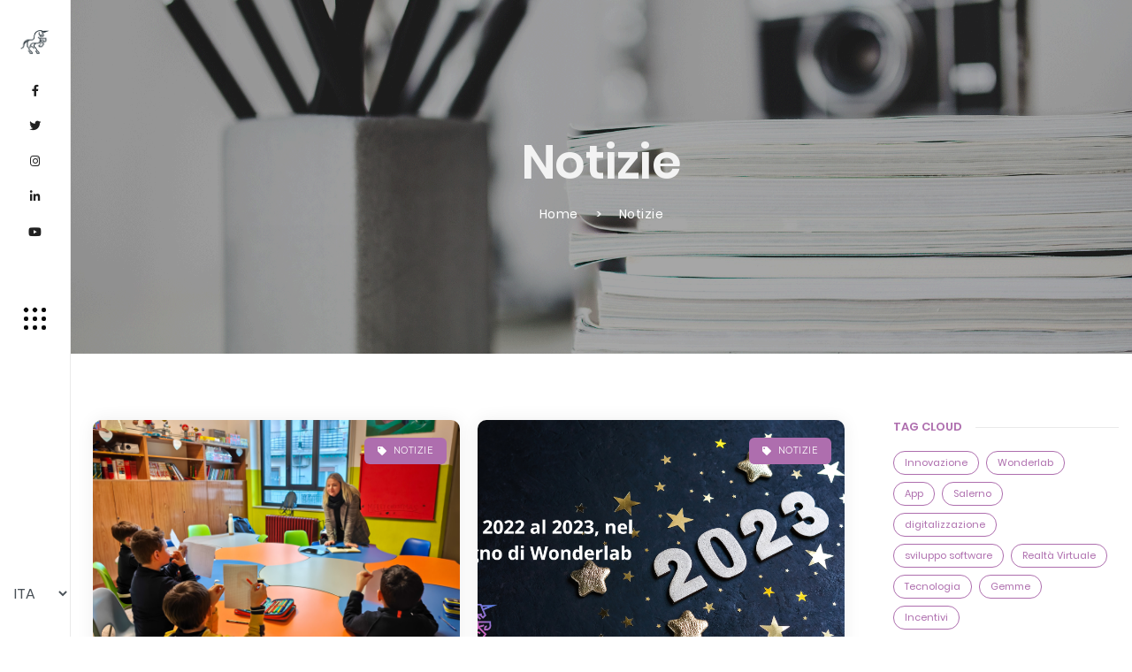

--- FILE ---
content_type: text/html; charset=utf-8
request_url: https://wonderlab.it/articles_by_month/1
body_size: 16686
content:
<!DOCTYPE html>
<html>
<head>
  <meta charset="utf-8">
  <meta http-equiv="X-UA-Compatible" content="IE=edge">
  <title>Wonderlab</title>
  <link rel="shortcut icon" type="image/x-icon" href="/assets/logo-slide-0805066ff8e5f81b0fedf5f4f4afa226a541efd2e5fe13ed0cb8ddab30101109.png" />
  <!-- Tell the browser to be responsive to screen width -->
  <meta content="width=device-width, initial-scale=1, maximum-scale=1, user-scalable=no" name="viewport">

  <link rel="stylesheet" media="all" href="/assets/home-81496cd2718698f6f2e8d876b7cca1300ad807f91e3debfe6bbf34344e147de2.css" data-turbolinks-track="true" />
  <meta name="csrf-param" content="authenticity_token" />
<meta name="csrf-token" content="YjfAk06fSbq+4e9BkRMNu8FVoDEV9VDJbmWJGDSJJ4oaxC51A6bL7y+ROuWuO3yR/oMtzJ5c7dWzkXslzl3IlQ==" />

  <!-- Fontawesome -->
  <link rel="stylesheet" href="https://cdnjs.cloudflare.com/ajax/libs/font-awesome/4.5.0/css/font-awesome.min.css">
  <script src="https://kit.fontawesome.com/b4f2c41b43.js" crossorigin="anonymous"></script>

  <!-- Ckeditor toolbar load -->
  <script src="//cdn.ckeditor.com/4.15.0/full-all/ckeditor.js"></script>


  <!-- Meta Tags For Articles -->
                                      <meta property="og:url" content="https://wonderlab.it/articles/il-mio-amico-robot-percorso-di-robotica-educativa-e-coding-al-via-attivita-della-seconda-annualita" />
                                  <meta property="og:title" content="&quot;Il mio amico Robot&quot; - percorso di robotica educativa e coding: al via attività della seconda annualità" />
                                  <meta property="og:description" content="&lt;p style=&quot;text-align:justify; margin-bottom:13px&quot;&gt;&lt;span style=&quot;font-size:11pt&quot;&gt;&lt;span style=&quot;line-height:115%&quot;&gt;&lt;span style=&quot;font-family:Calibri,sans-serif&quot;&gt;Con l&amp;#39;inizio della seconda annualit&amp;agrave; del progetto &amp;ldquo;&lt;strong&gt;A braccia aperte&lt;/strong&gt;&amp;rdquo; sono ripartite le attivit&amp;agrave; del Laboratorio di Robotica Educativa e Coding. &lt;/span&gt;&lt;/span&gt;&lt;/span&gt;&lt;/p&gt;

&lt;p style=&quot;text-align:justify; margin-bottom:13px&quot;&gt;&lt;span style=&quot;font-size:11pt&quot;&gt;&lt;span style=&quot;line-height:115%&quot;&gt;&lt;span style=&quot;font-family:Calibri,sans-serif&quot;&gt;Wonderlab &amp;egrave; tra i partner di &amp;ldquo;A braccia aperte. Una scuola che accoglie il territorio&amp;rdquo;, progetto con capofila Ai.Bi. Associazione Amici dei Bambini, finanziato dall&amp;rsquo;Unione europea - Next Generation EU- PNRR M5C3 - Investimento 1.3 - Interventi socioeducativi strutturati per combattere la povert&amp;agrave; educativa nel Mezzogiorno a sostegno del Terzo Settore. Il progetto vuole combattere la povert&amp;agrave; educativa e prevenire fenomeni di abbandono scolastico e disagio nei minori in fascia 5-10 anni, attraverso la realizzazione di percorsi formativi inclusivi, multidisciplinari e innovativi.&lt;/span&gt;&lt;/span&gt;&lt;/span&gt;&lt;/p&gt;

&lt;p style=&quot;text-align:justify; margin-bottom:13px&quot;&gt;&lt;span style=&quot;font-size:11pt&quot;&gt;&lt;span style=&quot;line-height:115%&quot;&gt;&lt;span style=&quot;font-family:Calibri,sans-serif&quot;&gt;&amp;quot;&lt;strong&gt;Il mio amico Robot&lt;/strong&gt;&amp;quot;: percorso di robotica educativa e coding&amp;nbsp;coinvolge gli alunni della scuola primaria dell&amp;rsquo;Istituto Comprensivo &lt;strong&gt;Calcedonia &lt;/strong&gt;di Salerno, divisi in due gruppi. Il laboratorio prevede una durata di 40 ore totali (20 per gruppo) spalmate su 10 incontri settimanali e sar&amp;agrave; caratterizzato da un tipo di didattica costruttivista,&amp;nbsp;ovvero dell&amp;rsquo;imparare facendo&amp;nbsp;e sperimentando.&lt;/span&gt;&lt;/span&gt;&lt;/span&gt;&lt;/p&gt;

&lt;p style=&quot;text-align:justify; margin-bottom:13px&quot;&gt;&lt;span style=&quot;font-size:11pt&quot;&gt;&lt;span style=&quot;line-height:115%&quot;&gt;&lt;span style=&quot;font-family:Calibri,sans-serif&quot;&gt;Nel corso del primo incontro, i formatori di &lt;strong&gt;Wonderlab &lt;/strong&gt;e &lt;strong&gt;VELA&lt;/strong&gt; Centro Servizi Sociali, altro partner del progetto, hanno illustrato ai piccoli alunni il concetto di Robotica e Coding, introducendo il concetto di algoritmo, definendolo insieme e giocando a ricreare una situazione familiare per apprenderne l&amp;#39;uso. &lt;/span&gt;&lt;/span&gt;&lt;/span&gt;&lt;/p&gt;

&lt;p style=&quot;text-align:justify; margin-bottom:13px&quot;&gt;&lt;span style=&quot;font-size:11pt&quot;&gt;&lt;span style=&quot;line-height:115%&quot;&gt;&lt;span style=&quot;font-family:Calibri,sans-serif&quot;&gt;Nel corso dei prossimi appuntamenti ci sar&amp;agrave; la presentazione dello strumento &lt;strong&gt;m-Bot&lt;/strong&gt;, un piccolo robot da costruire e azionare via app, con esercitazioni pratiche e challenge. Sar&amp;agrave; approfondito l&amp;rsquo;utilizzo di &lt;strong&gt;&lt;i&gt;Scratch&lt;/i&gt;&lt;/strong&gt;, ambiente di programmazione con un linguaggio di programmazione di tipo grafico e di &lt;strong&gt;&lt;i&gt;Blox&lt;/i&gt;&lt;/strong&gt;, sviluppato da Wonderlab, un ambiente di programmazione visuale che consente di apprendere le basi della programmazione facilmente.&lt;/span&gt;&lt;/span&gt;&lt;/span&gt;&lt;/p&gt;
" />
                                  <meta property="og:image" content="https://wonderlab.it/uploads/article/image/142/coding.jpg" />
                                  <meta property="og:url" content="https://wonderlab.it/articles/from-2022-to-2023-in-the-name-of-wonderlab-what-we-have-done-and-how-much-more-we-have-to-do" />
                                  <meta property="og:title" content="Dal 2022 al 2023, nel segno di Wonderlab: cosa abbiamo fatto e quanto ancora dovremo fare " />
                                  <meta property="og:description" content="&lt;p style=&quot;margin-bottom:11px&quot;&gt;&lt;span style=&quot;font-size:14px;&quot;&gt;&lt;span style=&quot;font-family:Arial,Helvetica,sans-serif;&quot;&gt;&lt;span style=&quot;line-height:107%&quot;&gt;&lt;span style=&quot;line-height:107%&quot;&gt;Ogni fine anno viene salutato con la celebre frase &amp;ldquo;Il meglio deve ancora venire&amp;rdquo;. L&amp;rsquo;epiteto, cha fa da titolo ad una delle pi&amp;ugrave; celebri canzoni di Luciano Ligabue, pu&amp;ograve; essere prestato a qualsivoglia tipologia di vision. E anche Wonderlab, che ha lasciato alle sue spalle un anno da record, vuole lanciare un messaggio di fiducia e ottimismo, verso un futuro sempre pi&amp;ugrave; solido. I progetti che hanno caratterizzato il 2022 hanno consentito all&amp;rsquo;azienda di far &amp;ldquo;lievitare&amp;rdquo; il proprio organico. Una squadra sempre pi&amp;ugrave; solida, che si appresta ad affrontare un nuovo anno, caratterizzato da nuovi lavori e intense giornate. &lt;/span&gt;&lt;/span&gt;&lt;/span&gt;&lt;/span&gt;&lt;/p&gt;

&lt;p style=&quot;margin-bottom:11px&quot;&gt;&lt;span style=&quot;font-size:14px;&quot;&gt;&lt;span style=&quot;font-family:Arial,Helvetica,sans-serif;&quot;&gt;&lt;span style=&quot;line-height:107%&quot;&gt;&lt;span style=&quot;line-height:107%&quot;&gt;Il 2023 sar&amp;agrave; un rinnovato punto di svolta per Wonderlab. Sin dalla fondazione della startup, datata dicembre 2018, l&amp;rsquo;imperativo categorico &amp;egrave; stato quello del progresso, un concetto futuristico di tecnologia basata sulla costante volont&amp;agrave; di innovare. Se non mancano i buoni propositi per continuare a crescere all&amp;rsquo;insegna dello sviluppo e della leggerezza, va contestualizzato quanto di buono fatto negli ultimi dodici mesi. Quello appena trascorso &amp;egrave; stato un anno di ulteriore crescita per la nostra startup. &lt;/span&gt;&lt;/span&gt;&lt;/span&gt;&lt;/span&gt;&lt;/p&gt;

&lt;p style=&quot;margin-bottom:11px&quot;&gt;&lt;span style=&quot;font-size:14px;&quot;&gt;&lt;span style=&quot;font-family:Arial,Helvetica,sans-serif;&quot;&gt;&lt;span style=&quot;line-height:107%&quot;&gt;&lt;span style=&quot;line-height:107%&quot;&gt;Un 2022 intenso, ricco di spunti creativi e di idee sempre pi&amp;ugrave; valide. Tra queste, abbiamo gi&amp;agrave; avuto modo di dibattere e presentare i tre lavori Wonder che hanno caratterizzato gran parte dell&amp;rsquo;anno appena trascorso. WonderSalerno, WonderPuglia e WonderCilento sono le tre punte di diamante di un lavoro che ha visto protagonista gran parte del nostro team di lavoro. I progetti avviati con Regione Campania, Regione Puglia e Invitalia regalano all&amp;rsquo;azienda un nuovo volto. Cresce sempre di pi&amp;ugrave; l&amp;rsquo;interesse verso le nuove frontiere della realt&amp;agrave; aumentata e, su di essa, Wonderlab ha dato il via ad una serie di software che centralizzeranno proprio le funzionalit&amp;agrave; della AR. E i tre Wonder rappresentano l&amp;rsquo;esempio forse pi&amp;ugrave; significativo di questa incredibile voglia di immersione in nuove realt&amp;agrave;. &lt;/span&gt;&lt;/span&gt;&lt;/span&gt;&lt;/span&gt;&lt;/p&gt;

&lt;p style=&quot;margin-bottom:11px&quot;&gt;&lt;span style=&quot;font-size:14px;&quot;&gt;&lt;span style=&quot;font-family:Arial,Helvetica,sans-serif;&quot;&gt;&lt;span style=&quot;line-height:107%&quot;&gt;&lt;span style=&quot;line-height:107%&quot;&gt;Ma non solo. Sono proseguiti i lavori con le singole realt&amp;agrave; che hanno voluto regalare a Wonderlab un 2022 ricco di soddisfazioni e idee innovative. Brexa, Digiplus, Mistral, Mandato Consulting e l&amp;rsquo;azienda agricola Il Tempio sono una parte dei clienti con cui abbiamo condiviso progetti, emozioni e ambizioni. Tanti cambiamenti, numerose idee e, soprattutto, diversi lavori marchiati Wonderlab hanno visto la loro ragion d&amp;rsquo;essere nel 2022. Tra questi, la piattaforma LearningLAB &amp;egrave; divenuta centrale per il processo di formazione di diverse aziende del territorio campano, mentre &amp;egrave; stato ufficialmente impresso il marchio Wonderlab su Tasking, piattaforma sviluppata per la digitalizzazione dei processi e la gestione di servizi online offerti all&amp;rsquo;utenza. &lt;/span&gt;&lt;/span&gt;&lt;/span&gt;&lt;/span&gt;&lt;/p&gt;

&lt;p style=&quot;margin-bottom:11px&quot;&gt;&lt;span style=&quot;font-size:14px;&quot;&gt;&lt;span style=&quot;font-family:Arial,Helvetica,sans-serif;&quot;&gt;&lt;span style=&quot;line-height:107%&quot;&gt;&lt;span style=&quot;line-height:107%&quot;&gt;E oltre a nuove collaborazioni avviate, il 2023 si aprir&amp;agrave; con la consegna di un importantissimo progetto che da almeno un paio d&amp;rsquo;anni caratterizza le giornate dei nostri collaboratori: &amp;egrave; quasi giunto al termine, infatti, il completamento del Museo virtuale &amp;ldquo;Bellininrete&amp;rdquo;, sito a Catania e che Wonderlab ha avuto l&amp;rsquo;onore e il privilegio di rimodulare, attraverso la messa in opera digitale delle riproduzioni multimediali, le opere pi&amp;ugrave; celebri dell&amp;rsquo;artista. Il 2023 &amp;egrave; appena iniziato, ma Wonderlab &amp;ndash; fedele ai suoi principi fondativi &amp;ndash; volge lo sguardo al passato per poter programmare un futuro sempre pi&amp;ugrave; ambizioso. &amp;nbsp;&lt;/span&gt;&lt;/span&gt;&lt;/span&gt;&lt;/span&gt;&lt;/p&gt;
" />
                                  <meta property="og:image" content="https://wonderlab.it/uploads/article/image/122/startup_e_vacanze__18_.png" />
                                  <meta property="og:url" content="https://wonderlab.it/articles/smarthr-is-born-the-it-platform-developed-by-wonderlab-for-the-smart-management-of-company-files" />
                                  <meta property="og:title" content="Nasce SmartHR: la piattaforma informatica sviluppata da Wonderlab per la gestione del fascicolo del dipendente " />
                                  <meta property="og:description" content="&lt;p style=&quot;text-align: justify;&quot;&gt;&lt;span style=&quot;font-size:14px;&quot;&gt;&lt;span style=&quot;line-height:115%&quot;&gt;&lt;span style=&quot;font-family:Calibri,sans-serif&quot;&gt;&lt;span style=&quot;line-height:115%&quot;&gt;In uno degli &lt;a href=&quot;https://dreams.news/articles/la-prima-visione-di-successo-il-valore-delle-risorse-umane&quot; target=&quot;_blank&quot;&gt;articoli precedenti&lt;/a&gt;, abbiamo affrontato l&amp;rsquo;importanza delle &lt;strong&gt;Risorse Umane&lt;/strong&gt;, quale valore inestimabile per le aziende. Tale tema, sensibile anche nella nostra impresa, &amp;egrave; stato discusso nel tempo: imprenditori e&amp;nbsp;accademici hanno cercato di trovare le giuste soluzioni tra &lt;strong&gt;valore delle persone&lt;/strong&gt; e &lt;strong&gt;ricerca del profitto&lt;/strong&gt;. In tale contesto, entra in gioco anche il potenziale della tecnologia, in grado di supportare l&amp;rsquo;azienda nella gestione delle diverse aree, tra cui quella delle Risorse Umane. Come ogni altro settore all&amp;rsquo;interno di un&amp;rsquo;azienda, anche il &amp;ldquo;dipartimento&amp;rdquo; Risorse Umane rischia di essere gestito inappropriatamente, provocando ingenti perdite di tempo nella ricerca delle informazioni ed impattando, spesso, sull&amp;rsquo;aspetto economico.&lt;/span&gt;&lt;/span&gt;&lt;/span&gt;&lt;/span&gt;&lt;/p&gt;

&lt;p style=&quot;text-align: justify;&quot;&gt;&lt;span style=&quot;font-size:14px;&quot;&gt;&lt;span style=&quot;line-height:115%&quot;&gt;&lt;span style=&quot;font-family:Calibri,sans-serif&quot;&gt;&lt;span style=&quot;line-height:115%&quot;&gt;Sempre pronta allo sviluppo di nuovi prodotti che permettano di supportare l&amp;rsquo;organizzazione aziendale e le risorse coinvolte, il team Wonderlab ha sviluppato &lt;a href=&quot;https://www.wonderlab.it/smart-hr&quot; target=&quot;_blank&quot;&gt;&lt;strong&gt;&lt;i&gt;SmartHR&lt;/i&gt;&lt;/strong&gt;&lt;/a&gt;, un&lt;/span&gt; &lt;span style=&quot;line-height:115%&quot;&gt;software per l&amp;rsquo;&lt;strong&gt;implementazione del fascicolo del personale che permette di gestire cedolini, richieste di ferie, permessi, malattie e rimborsi spese&lt;/strong&gt;.&lt;/span&gt;&lt;/span&gt;&lt;/span&gt;&lt;/span&gt;&lt;/p&gt;

&lt;p style=&quot;text-align: justify;&quot;&gt;&amp;nbsp;&lt;/p&gt;

&lt;p style=&quot;text-align: justify;&quot;&gt;&lt;span style=&quot;font-size:14px;&quot;&gt;&lt;span style=&quot;line-height:115%&quot;&gt;&lt;span style=&quot;font-family:Calibri,sans-serif&quot;&gt;&lt;span style=&quot;line-height:115%&quot;&gt;Nello specifico, SmartHR &amp;egrave; una &lt;strong&gt;&lt;i&gt;web application&lt;/i&gt;&lt;/strong&gt; con tecnologia &lt;strong&gt;&lt;i&gt;Ruby on Rails&lt;/i&gt;&lt;/strong&gt; e &lt;strong&gt;database &lt;i&gt;MySQL &lt;/i&gt;&lt;/strong&gt;per la gestione di una serie di attivit&amp;agrave; legate al dipendente. Ciascun utente pu&amp;ograve; ovviamente vedere solo le informazioni di proprio interesse. &lt;/span&gt;&lt;/span&gt;&lt;/span&gt;&lt;/span&gt;&lt;/p&gt;

&lt;p style=&quot;text-align: justify;&quot;&gt;&amp;nbsp;&lt;/p&gt;

&lt;ul&gt;
	&lt;li style=&quot;margin-left: 8px; text-align: justify;&quot;&gt;&lt;span style=&quot;font-size:14px;&quot;&gt;&lt;span style=&quot;line-height:115%&quot;&gt;&lt;span style=&quot;font-family:Calibri,sans-serif&quot;&gt;&lt;i&gt;&lt;span style=&quot;line-height:115%&quot;&gt;Dashboard portale&lt;/span&gt;&lt;/i&gt;&lt;span style=&quot;line-height:115%&quot;&gt;. Il sistema mostra al dipendente il conteggio totale di ferie, malattie, rimborsi del mese corrente e tutti i cedolini trasmessi.&lt;/span&gt;&lt;/span&gt;&lt;/span&gt;&lt;/span&gt;&lt;/li&gt;
	&lt;li style=&quot;margin-left: 8px; text-align: justify;&quot;&gt;&lt;span style=&quot;font-size:14px;&quot;&gt;&lt;span style=&quot;line-height:115%&quot;&gt;&lt;span style=&quot;font-family:Calibri,sans-serif&quot;&gt;&lt;i&gt;&lt;span style=&quot;line-height:115%&quot;&gt;Gestione ferie e permessi dipendenti&lt;/span&gt;&lt;/i&gt;&lt;span style=&quot;line-height:115%&quot;&gt;.&lt;/span&gt; &lt;span style=&quot;line-height:115%&quot;&gt;Il sistema presenta la sezione &amp;ldquo;Ferie&amp;rdquo;; al dipendente viene mostrato l&amp;rsquo;elenco delle ferie/permessi gi&amp;agrave; presi nel mese. &amp;Egrave; presente una form per inserire una nuova giornata di ferie o ore di permesso, in cui l&amp;rsquo;utente dovr&amp;agrave; inserire le classiche informazioni (Data inizio &amp;ndash; Data fine &amp;ndash; Numero ore di permesso).&lt;/span&gt;&lt;/span&gt;&lt;/span&gt;&lt;/span&gt;&lt;/li&gt;
	&lt;li style=&quot;margin-left: 8px; text-align: justify;&quot;&gt;&lt;span style=&quot;font-size:14px;&quot;&gt;&lt;span style=&quot;line-height:115%&quot;&gt;&lt;span style=&quot;font-family:Calibri,sans-serif&quot;&gt;&lt;i&gt;&lt;span style=&quot;line-height:115%&quot;&gt;Gestione malattie dipendenti&lt;/span&gt;&lt;/i&gt;&lt;span style=&quot;line-height:115%&quot;&gt;. Il sistema presenta la sezione &amp;ldquo;Malattia&amp;rdquo;; al dipendente viene mostrato l&amp;rsquo;elenco delle malattie gi&amp;agrave; prese nel mese. &amp;Egrave; presente una form per inserire una nuova giornata di malattia, in cui l&amp;rsquo;utente dovr&amp;agrave; inserire le classiche informazioni (Data inizio &amp;ndash; Data fine &amp;ndash; Numero di protocollo &amp;ndash; Allegato dell&amp;rsquo;eventuale certificato).&lt;/span&gt;&lt;/span&gt;&lt;/span&gt;&lt;/span&gt;&lt;/li&gt;
&lt;/ul&gt;

&lt;ul&gt;
	&lt;li style=&quot;margin-left: 8px; text-align: justify;&quot;&gt;&lt;span style=&quot;font-size:14px;&quot;&gt;&lt;span style=&quot;line-height:115%&quot;&gt;&lt;span style=&quot;font-family:Calibri,sans-serif&quot;&gt;&lt;i&gt;&lt;span style=&quot;line-height:115%&quot;&gt;Gestione rimborsi dipendenti&lt;/span&gt;&lt;/i&gt;&lt;span style=&quot;line-height:115%&quot;&gt;. Il sistema mostra al dipendente l&amp;rsquo;elenco dei rimborsi spese gi&amp;agrave; caricati. &amp;Egrave; data possibilit&amp;agrave; di caricare un nuovo rimborso spese tramite una form con determinati campi (ID scontrini &amp;ndash; Motivazione- Soggetto &amp;ndash; Allegati - Importo). L&amp;rsquo;utente pu&amp;ograve; scaricare, per ciascun mese filtrato, il file Excel con il resoconto dei rimborsi e relative informazioni.&lt;/span&gt;&lt;/span&gt;&lt;/span&gt;&lt;/span&gt;&lt;/li&gt;
&lt;/ul&gt;

&lt;ul&gt;
	&lt;li style=&quot;margin-left: 8px; text-align: justify;&quot;&gt;&lt;span style=&quot;font-size:14px;&quot;&gt;&lt;span style=&quot;line-height:115%&quot;&gt;&lt;span style=&quot;font-family:Calibri,sans-serif&quot;&gt;&lt;i&gt;&lt;span style=&quot;line-height:115%&quot;&gt;Gestione Cedolini dipendenti&lt;/span&gt;&lt;/i&gt;&lt;span style=&quot;line-height:115%&quot;&gt;. Il sistema mostra al dipendente l&amp;rsquo;elenco dei cedolini caricati dall&amp;rsquo;amministratore, ordinati in maniera decrescente, per anno e mese. Pu&amp;ograve; quindi scaricare il proprio cedolino.&lt;/span&gt;&lt;/span&gt;&lt;/span&gt;&lt;/span&gt;&lt;/li&gt;
	&lt;li style=&quot;margin-left: 8px; text-align: justify;&quot;&gt;&lt;span style=&quot;font-size:14px;&quot;&gt;&lt;span style=&quot;line-height:115%&quot;&gt;&lt;span style=&quot;font-family:Calibri,sans-serif&quot;&gt;&lt;i&gt;&lt;span style=&quot;line-height:115%&quot;&gt;Comunicazione delle assenze&lt;/span&gt;&lt;/i&gt;&lt;span style=&quot;line-height:115%&quot;&gt;. Il sistema mostra a tutti i dipendenti un calendario del mese corrente, con l&amp;rsquo;elenco delle assenze di ogni dipendente (senza specificarne, per privacy, il motivo). La sezione ha l&amp;rsquo;unico scopo di informare il team della &amp;ldquo;non operativit&amp;agrave;&amp;rdquo; di un collega. &lt;/span&gt;&lt;/span&gt;&lt;/span&gt;&lt;/span&gt;&lt;/li&gt;
&lt;/ul&gt;

&lt;p style=&quot;text-align: justify;&quot;&gt;&amp;nbsp;&lt;/p&gt;

&lt;p style=&quot;text-align: justify;&quot;&gt;&lt;span style=&quot;font-size:14px;&quot;&gt;&lt;span style=&quot;line-height:115%&quot;&gt;&lt;span style=&quot;font-family:Calibri,sans-serif&quot;&gt;&lt;span style=&quot;line-height:115%&quot;&gt;Per quanto riguarda le sezioni relative a &lt;strong&gt;ferie/permessi/malattie/rimborsi&lt;/strong&gt;, all&amp;rsquo;amministratore dell&amp;rsquo;azienda viene mostrato un calendario del mese corrente (o precedenti), per ciascuna pagina scelta, con all&amp;rsquo;interno tutte le richieste dei dipendenti. Ha la possibilit&amp;agrave; di modificare, nonch&amp;eacute; accettare o eliminare, una richiesta dopo averla selezionata. Ha inoltre la possibilit&amp;agrave; di filtrarle per singoli dipendenti. Con riferimento alla sezione &lt;i&gt;Cedolini&lt;/i&gt;, l&amp;rsquo;amministratore dell&amp;rsquo;azienda visualizza un elenco di tutti quelli caricati, con la possibilit&amp;agrave; di modificare, nonch&amp;eacute; eliminare, un cedolino dopo averlo selezionato. Ha quindi la possibilit&amp;agrave; di aggiungere un nuovo cedolino attraverso una form con determinati campi (Elenco dei dipendenti &amp;ndash; Mese &amp;ndash; Anno &amp;ndash; Cedolino &amp;ndash; Allegato).&lt;/span&gt;&lt;/span&gt;&lt;/span&gt;&lt;/span&gt;&lt;/p&gt;

&lt;p style=&quot;text-align: justify;&quot;&gt;&lt;span style=&quot;font-size:14px;&quot;&gt;&lt;span style=&quot;line-height:115%&quot;&gt;&lt;span style=&quot;font-family:Calibri,sans-serif&quot;&gt;&lt;span style=&quot;line-height:115%&quot;&gt;In questo modo, viene offerto al personale in azienda un&amp;rsquo;organizzazione strutturata, cos&amp;igrave; da permettere alla direzione di trovare facilmente le informazioni riguardanti i dipendenti.&lt;/span&gt;&lt;/span&gt;&lt;/span&gt;&lt;/span&gt;&lt;/p&gt;
" />
                                  <meta property="og:image" content="https://wonderlab.it/uploads/article/image/111/blog_4__6_.png" />
                                  <meta property="og:url" content="https://wonderlab.it/articles/wonderlab-launches-learninglab-the-new-e-learning-platform-to-experience-training" />
                                  <meta property="og:title" content="Wonderlab lancia LearningLAB, la nuova piattaforma e-learning per vivere la formazione" />
                                  <meta property="og:description" content="&lt;p style=&quot;text-align:justify&quot;&gt;&lt;em&gt;&lt;span style=&quot;text-align:justify;&quot;&gt;&lt;span style=&quot;font-size:14px;&quot;&gt;&lt;span style=&quot;line-height:107%;&quot;&gt;&amp;quot;Creiamo insieme la piattaforma e-learning adatta alle tue esigenze. Scegli o integra gli elementi di tuo interesse.&amp;quot;&lt;/span&gt;&lt;/span&gt;&lt;/span&gt;&lt;/em&gt;&lt;/p&gt;

&lt;p style=&quot;text-align:justify&quot;&gt;&amp;nbsp;&lt;/p&gt;

&lt;p style=&quot;text-align:justify&quot;&gt;&lt;span style=&quot;font-size:14px;&quot;&gt;&lt;span style=&quot;line-height:107%&quot;&gt;&lt;span style=&quot;line-height:107%&quot;&gt;E da queste parole nasce &lt;b&gt;LearningLAB&lt;/b&gt;, la nuova piattaforma e-learning progettata dai creativi &lt;a href=&quot;http://www.wonderlab.it&quot;&gt;Wonderlab&lt;/a&gt;. L&amp;rsquo;innovazione fa da padrone presso la multimediale sede dell&amp;rsquo;unicorno salernitano: la giovane startup, diretta con sapiente maestria dall&amp;rsquo;Innovation Manager &lt;strong&gt;Dario Guadagno&lt;/strong&gt;, lancia un nuovo e innovativo software, basato su temi da sempre cari all&amp;rsquo;incipit societario come la formazione e il potenziamento delle conoscenze. &amp;nbsp;&lt;/span&gt;&lt;/span&gt;&lt;/span&gt;&lt;/p&gt;

&lt;p style=&quot;text-align:justify&quot;&gt;&lt;span style=&quot;font-size:14px;&quot;&gt;&lt;span style=&quot;line-height:107%&quot;&gt;&lt;span style=&quot;line-height:107%&quot;&gt;Dalla volont&amp;agrave; di innovare uno dei campi pi&amp;ugrave; affascinanti del mondo delle imprese, quale quello della &lt;strong&gt;formazione&lt;/strong&gt;, Wonderlab ha deciso di dar vita ad una nuova&amp;nbsp;piattaforma LMS, con la possibilit&amp;agrave; di sviluppare&amp;nbsp;docenze e&amp;nbsp;laboratori virtuali online. LearningLAB &amp;egrave; uno&amp;nbsp;strumento di apprendimento a distanza che&amp;nbsp;permette di creare e gestire materiali didattici, nonch&amp;eacute; interi percorsi formativi direttamente all&amp;rsquo;interno della piattaforma. &lt;/span&gt;&lt;/span&gt;&lt;/span&gt;&lt;/p&gt;

&lt;p style=&quot;text-align:justify&quot;&gt;&lt;span style=&quot;text-align:justify;&quot;&gt;&lt;span style=&quot;font-size:14px;&quot;&gt;&lt;span style=&quot;line-height:107%;&quot;&gt;LearningLAB attualmente presenta diverse funzioni base che consentono di gestire facilmente e in maniera flessibile aule formative; a titolo di esempio, a&lt;/span&gt;&lt;/span&gt;&lt;/span&gt;&lt;span style=&quot;font-size:14px;&quot;&gt;&lt;span style=&quot;line-height:107%&quot;&gt;&lt;span style=&quot;line-height:107%&quot;&gt;ttraverso la funzione &lt;b&gt;Drag and Drop&lt;/b&gt;, &amp;egrave; possibile organizzare i materiali didattici in singoli moduli, in modo da poterli riutilizzare e riadattare in pi&amp;ugrave; corsi, in base alle specifiche esigenze degli utenti. &lt;/span&gt;&lt;/span&gt;&lt;/span&gt;&lt;/p&gt;

&lt;p style=&quot;text-align:justify&quot;&gt;&lt;span style=&quot;font-size:14px;&quot;&gt;&lt;span style=&quot;line-height:107%&quot;&gt;&lt;span style=&quot;line-height:107%&quot;&gt;Ancora, la piattaforma permette&amp;nbsp;di integrare materiali multimediali da YouTube, Duolingo, Google Docs e pu&amp;ograve; essere collegata a servizi di cloud come Google Drive, OneDrive, Dropbox. Altre possibili integrazioni&amp;nbsp;prevedono&amp;nbsp;Wordpress, Google Analytics e&amp;nbsp;Slack. Ma cosa concerne quanto descritto nelle precedenti righe? Ecco alcune delle caratteristiche elaborate dal team Wonderlab:&amp;nbsp;&lt;/span&gt;&lt;/span&gt;&lt;/span&gt;&lt;/p&gt;

&lt;ul&gt;
	&lt;li style=&quot;text-align: justify;&quot;&gt;&lt;span style=&quot;font-size:14px;&quot;&gt;&lt;span style=&quot;line-height:115%&quot;&gt;&lt;b&gt;Piani di apprendimento personalizzati:&lt;/b&gt;&amp;nbsp;realizzazione di&amp;nbsp;veri e propri piani di apprendimento in base alle specifiche esigenze degli utenti. Attraverso l&amp;rsquo;assegnazione di una serie di attivit&amp;agrave; appositamente ideate, possono essere strutturati percorsi per, ad esempio, il raggiungimento di abilit&amp;agrave; programmate, un avanzamento in posizione, modifiche di ruolo; altra possibilit&amp;agrave; consiste nel realizzare un apprendimento ramificato a seconda del risultato del completamento delle precedenti attivit&amp;agrave;&lt;/span&gt;&lt;/span&gt;&lt;/li&gt;
	&lt;li style=&quot;text-align: justify;&quot;&gt;&lt;span style=&quot;font-size:14px;&quot;&gt;&lt;span style=&quot;line-height:115%&quot;&gt;&lt;b&gt;Blended Learning:&lt;/b&gt;&amp;nbsp;la piattaforma permette di progettare corsi che prevedano moduli da svolgere sia a distanza che in presenza, al fine di soddisfare differenti stili di apprendimento;&lt;/span&gt;&lt;/span&gt;&lt;/li&gt;
	&lt;li style=&quot;text-align: justify;&quot;&gt;&lt;span style=&quot;font-size:11pt&quot;&gt;&lt;span style=&quot;line-height:115%&quot;&gt;&lt;b&gt;Registrazione video smart: &lt;/b&gt;creazione&amp;nbsp;video in HD registrando simultaneamente le riprese della webcam ed i contenuti visualizzati sullo schermo&lt;/span&gt;&lt;/span&gt;&lt;/li&gt;
	&lt;li style=&quot;text-align: justify;&quot;&gt;&lt;span style=&quot;font-size:11pt&quot;&gt;&lt;span style=&quot;line-height:115%&quot;&gt;&lt;b&gt;Presentazioni interattive:&amp;nbsp;&lt;/b&gt;importazione di&amp;nbsp;presentazioni realizzate tramite i principali software dedicati &amp;ndash; Microsoft PowerPoint (Windows) e Keynote (Apple) &amp;ndash; e ulteriormente modificabili, inserendo elementi interattivi come animazioni, file multimediali, quiz, ecc.&lt;/span&gt;&lt;/span&gt;&lt;/li&gt;
	&lt;li style=&quot;text-align: justify;&quot;&gt;&lt;span style=&quot;font-size:11pt&quot;&gt;&lt;span style=&quot;line-height:115%&quot;&gt;&lt;b&gt;Elaborazione di Storyboard:&amp;nbsp;&lt;/b&gt;creazione di&amp;nbsp;storyboard interattivi di un progetto inseribili in diapositive; questi pu&amp;ograve; poi essere condiviso per la revisione collaborativa in tempo reale attraverso le funzioni appositamente dedicate. &amp;Egrave; sempre possibile visualizzare un&amp;rsquo;anteprima di quanto realizzato.&amp;nbsp;&lt;/span&gt;&lt;/span&gt;&lt;/li&gt;
&lt;/ul&gt;

&lt;p style=&quot;text-align:justify&quot;&gt;&amp;nbsp;&lt;/p&gt;

&lt;p style=&quot;text-align:justify&quot;&gt;&lt;span style=&quot;font-size:14px;&quot;&gt;&lt;span style=&quot;line-height:107%&quot;&gt;&lt;span style=&quot;line-height:107%&quot;&gt;LearningLAB &amp;egrave; stata ideata per essere strutturata integrando tre tipologie di funzioni: &lt;strong&gt;Base&lt;/strong&gt;,&amp;nbsp;&lt;b&gt;Premium &lt;/b&gt;e &lt;strong&gt;Personalizzabili&lt;/strong&gt;. &lt;/span&gt;&lt;/span&gt;&lt;/span&gt;&lt;/p&gt;

&lt;p style=&quot;text-align:justify&quot;&gt;&lt;span style=&quot;font-size:14px;&quot;&gt;&lt;span style=&quot;line-height:107%&quot;&gt;&lt;span style=&quot;line-height:107%&quot;&gt;Le &lt;strong&gt;Funzioni Base&lt;/strong&gt;&amp;nbsp;- attualmente implementate - rappresentano le opzioni fondamentali minime per un&amp;#39;agevole esperienza di apprendimento a distanza, come &lt;em&gt;Calendario delle attivit&amp;agrave; formative&lt;/em&gt;, &lt;em&gt;Digital library&lt;/em&gt;, &lt;em&gt;Collaborative learning, Monitoraggio degli esisti, Test e valutazioni&lt;/em&gt;&amp;nbsp;e molto altro.&lt;/span&gt;&lt;/span&gt;&lt;/span&gt;&lt;/p&gt;

&lt;p style=&quot;text-align:justify&quot;&gt;&amp;nbsp;&lt;/p&gt;

&lt;p style=&quot;text-align:justify&quot;&gt;&lt;span style=&quot;font-size:14px;&quot;&gt;&lt;span style=&quot;line-height:107%&quot;&gt;&lt;span style=&quot;line-height:107%&quot;&gt;Le &lt;strong&gt;Funzioni Premium&lt;/strong&gt;&amp;nbsp;- sviluppate su richiesta della Committenza - rappresentano il livello successivo di perfezionamento della piattaforma, caratterizzato dalla possibilit&amp;agrave; di&amp;nbsp;gestire&amp;nbsp;contenuti in &lt;strong&gt;Realt&amp;agrave; Aumentata&lt;/strong&gt;&amp;nbsp;attivabili inquadrando lo schermo attraverso la fotocamera del proprio smartphone o&amp;nbsp;tablet. A seguito della loro scansione, &amp;egrave; possibile vedere informazioni avanzate in tempo reale. Sar&amp;agrave; resa disponibile, inoltre, un&amp;rsquo;apposita &lt;strong&gt;app&lt;/strong&gt; per smartphone e tablet, sia per sistema operativo Android che iOS, con la quale gli utenti potranno seguire dai propri dispositivi mobili i rispettivi percorsi formativi senza alcun tipo di limitazione e svolgere le attivit&amp;agrave; loro assegnate.&lt;/span&gt;&lt;/span&gt;&lt;/span&gt;&lt;/p&gt;

&lt;p style=&quot;text-align:justify&quot;&gt;&lt;span style=&quot;font-size:14px;&quot;&gt;&lt;span style=&quot;line-height:107%&quot;&gt;&lt;span style=&quot;line-height:107%&quot;&gt;&amp;nbsp;&lt;/span&gt;&lt;/span&gt;&lt;/span&gt;&lt;/p&gt;

&lt;p style=&quot;text-align:justify&quot;&gt;&lt;span style=&quot;font-size: 14px;&quot;&gt;Le &lt;strong&gt;Funzioni Personalizzabili&lt;/strong&gt; invece sono state pensate per venire incontro alle specifiche esigenze dei discenti, attraverso molteplici&amp;nbsp;adattamenti di&amp;nbsp;LearningLAB. Tra le prime opzioni caratterizzanti, si evidenzia l&lt;span style=&quot;line-height:115%&quot;&gt;a possibilit&amp;agrave; di munire la piattaforma&amp;nbsp;di uno spazio didattico realizzato in&amp;nbsp;&lt;strong&gt;Realt&amp;agrave; Virtuale&lt;/strong&gt;, ideato per favorire il trasporto degli &amp;quot;studenti&amp;quot;&amp;nbsp;all&amp;rsquo;interno di un luogo di apprendimento che ricrei l&amp;rsquo;ambientazione di un&amp;rsquo;aula tradizionale durante una lezione frontale, favorendo cos&amp;igrave; la simulazione dell&amp;rsquo;esperienza di gruppo tipica degli insegnamenti in presenza. Attraveso specifici&amp;nbsp;movimenti della testa, l&amp;#39;utente pu&amp;ograve; vedere i propri&amp;nbsp;&amp;ldquo;compagni di corso&amp;rdquo; sotto forma di avatar, rivivendo l&amp;#39;effetto del gruppo classe, e interagire con il docente.&lt;/span&gt;&lt;/span&gt;&lt;/p&gt;

&lt;p style=&quot;text-align:justify&quot;&gt;&lt;br /&gt;
&lt;span style=&quot;font-size: 14px;&quot;&gt;&lt;span style=&quot;line-height:115%&quot;&gt;Altre funzioni di spicco di LearningLAB, rientranti in quest&amp;#39;area, risiedono nella possibilit&amp;agrave; di:&lt;/span&gt;&lt;/span&gt;&lt;/p&gt;

&lt;ul&gt;
	&lt;li style=&quot;text-align: justify;&quot;&gt;&lt;span style=&quot;font-size: 14px;&quot;&gt;&lt;span style=&quot;line-height:115%&quot;&gt;strutturare i moduli didattici confacenti alla &lt;strong&gt;Gamification&lt;/strong&gt;, abilitando selettivamente moduli gamificati&amp;nbsp;(con badge, punteggi, classifiche, vittorie) nei quali inserire quiz e altro materiale didattico inerente;&lt;/span&gt;&lt;/span&gt;&lt;/li&gt;
	&lt;li style=&quot;text-align: justify;&quot;&gt;&lt;span style=&quot;font-size: 14px;&quot;&gt;&lt;span style=&quot;line-height:115%&quot;&gt;integrare &lt;strong&gt;Serious Game&lt;/strong&gt;, giochi digitali con contenuti educativi strutturati per specifiche esigenze di apprendimento quali, ad esempio, studenti con Disturbo dello Spettro Autistico;&lt;/span&gt;&lt;/span&gt;&lt;/li&gt;
	&lt;li style=&quot;text-align: justify;&quot;&gt;&lt;span style=&quot;font-size: 14px;&quot;&gt;&lt;span style=&quot;line-height:115%&quot;&gt;integrare &lt;strong&gt;applicazioni a supporto di disabilit&amp;agrave; visive, uditive e per Disturbi Specifici dell&amp;#39;Apprendimento (DSA)&lt;/strong&gt;. Nel primo caso sarebbero supportati software aggiuntivi per il riconoscimento vocale o di &lt;em&gt;screen reader&lt;/em&gt;, nel secondo si considererebbero&amp;nbsp;software di tipo Drill and Practice e basati su micro mondi, per la terza casistica &amp;egrave; favorita un&amp;#39;ampia personalizzazione del materiale didattico secondo le necessit&amp;agrave; rilevate per individui dislessici, disgrafici e discalculici&amp;nbsp;(es.: creazione di mappe concettuali, redazione di testi con font chiari e grandi, ecc.).&lt;/span&gt;&lt;/span&gt;&lt;/li&gt;
&lt;/ul&gt;

&lt;p style=&quot;text-align:justify&quot;&gt;&lt;span style=&quot;text-align:justify;&quot;&gt;&lt;span style=&quot;font-size:14px;&quot;&gt;&lt;span style=&quot;line-height:115%;&quot;&gt;Queste e molte altre ancora sono le possibilit&amp;agrave;&amp;nbsp;offerte&amp;nbsp;da LearningLAB.&lt;/span&gt;&lt;/span&gt;&lt;/span&gt;&lt;/p&gt;

&lt;p style=&quot;text-align:justify&quot;&gt;&lt;span style=&quot;text-align:justify;&quot;&gt;&lt;span style=&quot;font-size:14px;&quot;&gt;&lt;span style=&quot;line-height:115%;&quot;&gt;Il team Wonderlab &amp;egrave; a disposizione per far conoscere pi&amp;ugrave; nel dettaglio tutte le funzionalit&amp;agrave;&amp;nbsp;implementabili. Contattaci o visita il sito!&lt;/span&gt;&lt;/span&gt;&lt;/span&gt;&lt;/p&gt;
" />
                                  <meta property="og:image" content="https://wonderlab.it/uploads/article/image/70/6.webp" />
                                  <meta property="og:url" content="https://wonderlab.it/articles/our-virtual-bingo-numbers-laughter-and-the-cohesion-of-a-group-of-friends" />
                                  <meta property="og:title" content="La nostra tombola virtuale: numeri, risate e la coesione di un gruppo di amici" />
                                  <meta property="og:description" content="&lt;p style=&quot;text-align: justify;&quot;&gt;&lt;span style=&quot;font-size:14px;&quot;&gt;Natale, tempo di regali sotto l&amp;rsquo;albero e del piacere di stare insieme. Nel trambusto generale che ha caratterizzato le prime festivit&amp;agrave; natalizie &amp;ldquo;limitate&amp;rdquo; dagli impedimenti imposti dall&amp;rsquo;ultimo DPCM, i team delle due aziende &lt;strong&gt;Wonderlab&lt;/strong&gt; e &lt;strong&gt;Innovatics&lt;/strong&gt; si sono abbracciati virtualmente, dando vita alla &lt;strong&gt;tombola pi&amp;ugrave; stravagante che l&amp;rsquo;innovazione ci concede&lt;/strong&gt; attraverso le moderne piattaforme di comunicazione in video call. &lt;/span&gt;&lt;/p&gt;

&lt;p style=&quot;text-align: justify;&quot;&gt;&lt;span style=&quot;font-size:14px;&quot;&gt;Distanti ma uniti: un brindisi particolare (in virt&amp;ugrave; di alcuni discutibili calici colmi&amp;hellip; d&amp;rsquo;acqua) e un augurio sincero, per un 2021 decisamente pi&amp;ugrave; attivo e meno inflazionato da improvvisi lockdown e pandemie ingestibili.&lt;/span&gt;&lt;/p&gt;

&lt;p style=&quot;text-align: justify;&quot;&gt;&amp;nbsp;&lt;/p&gt;

&lt;p style=&quot;text-align: justify;&quot;&gt;&lt;span style=&quot;font-size:14px;&quot;&gt;La prima &lt;strong&gt;tombolata virtuale&lt;/strong&gt;, che ha visto protagonisti dipendenti e amici delle due startup salernitane, si &amp;egrave; svolta all&amp;rsquo;insegna della goliardia e del piacere di stare insieme. Un abbraccio contagioso che ha rievocato attimi gioiosi vissuti in ufficio, elementi essenziali per chi fa della &lt;strong&gt;convivialit&amp;agrave;&lt;/strong&gt; e dell&amp;rsquo;&lt;strong&gt;armonia&lt;/strong&gt; quegli elementi chiave su cui fondare la quotidianit&amp;agrave;.&lt;/span&gt;&lt;/p&gt;

&lt;p style=&quot;text-align: justify;&quot;&gt;&amp;nbsp;&lt;/p&gt;

&lt;p style=&quot;text-align: justify;&quot;&gt;&lt;span style=&quot;font-size:14px;&quot;&gt;Via al gioco, quindi. C&amp;rsquo;&amp;egrave; chi stampa le cartelle e chi&amp;nbsp;riscrive a mano in modo decisamente &lt;i&gt;old style&lt;/i&gt;. Perch&amp;eacute; va bene essere innovativi, ma la tombola &amp;egrave; tradizione e storia. &lt;/span&gt;&lt;/p&gt;

&lt;p style=&quot;text-align: justify;&quot;&gt;&lt;span style=&quot;font-size:14px;&quot;&gt;Si parte con il tuttofare Dario Guadagno protagonista della virtuale giocata: &amp;egrave; lui, infatti, estrattore dei numeri e primattore con la sua poco conforme inclinazione al dialetto nostrano. In suo soccorso, giunge la fida scudiera Marta Peruzzini, napoletana d&amp;rsquo;adozione e donna verace come poche altre. Il simpatico quadretto regala sorrisi e un pizzico di malinconia: manca tremendamente la possibilit&amp;agrave; di poter condividere risate e pacche sulle spalle con i fidi colleghi. Ma il tempo vola, sino alla fantomatica tombola schiusa da un oscuro retroscena. Il buon Giuseppe Gatta rivendica l&amp;rsquo;&lt;i&gt;en plein&lt;/i&gt;, ma a soffiargli la vincita pi&amp;ugrave; ghiotta &amp;egrave; la sorniona Adele Rispoli, che &amp;ndash; per mera distrazione &amp;ndash; si rendeva conto con un po&amp;#39; di ritardo di avere tutti i numeri della propria cartella.&amp;nbsp;&lt;/span&gt;&lt;/p&gt;

&lt;p style=&quot;text-align: justify;&quot;&gt;&amp;nbsp;&lt;/p&gt;

&lt;p style=&quot;text-align: justify;&quot;&gt;&lt;span style=&quot;font-size:14px;&quot;&gt;Sfruttando la tecnologia, anche in tempo di lockdown, abbiamo potuto interagire in tempo reale, in piena sicurezza e dalle nostre abitazioni, nel rispetto delle regole. Si &amp;egrave; trattato di una &lt;strong&gt;Tombola 2021&lt;/strong&gt;&amp;nbsp;unica nel suo genere, un vero e proprio spettacolo dove tutti si sono divertiti&amp;nbsp;riscoprendo il sapore antico di questo gioco che, sia pure realizzato in chiave moderna, rimarr&amp;agrave; nella dimensione tradizional-popolare. Si chiude un appuntamento che testimonia la nostra volont&amp;agrave; di approcciare nuovamente alla vita di tutti i giorni e che ci ha regalato l&amp;rsquo;ennesima conferma sulla coesione di un gruppo di lavoro fantastico, con cui sar&amp;agrave; sempre bello condividere tutte le emozioni che la vita sapr&amp;agrave; schiuderci. Come quelle, ad esempio, di una tombolata comune. Giocata non tra colleghi, ma tra veri amici.&lt;/span&gt;&lt;/p&gt;

&lt;p style=&quot;text-align: justify;&quot;&gt;&amp;nbsp;&lt;/p&gt;

&lt;p style=&quot;text-align: center;&quot;&gt;&lt;span style=&quot;font-size:14px;&quot;&gt;&lt;img alt=&quot;&quot; src=&quot;/uploads/ckeditor/pictures/16/content_IMG_20210103_202352_269.jpg&quot; style=&quot;width: 70%;&quot; /&gt;&lt;/span&gt;&lt;/p&gt;
" />
                                  <meta property="og:image" content="https://wonderlab.it/uploads/article/image/61/7.webp" />

  <!-- Global site tag (gtag.js) - Google Analytics -->
<!--<script async src="https://www.googletagmanager.com/gtag/js?id=G-KVTWCR1KND"></script>-->
<!--<script>-->
<!--    window.dataLayer = window.dataLayer || [];-->
<!--    function gtag(){dataLayer.push(arguments);}-->
<!--    gtag('js', new Date());-->

<!--    gtag('config', 'G-KVTWCR1KND');-->
<!--</script>-->

<!-- Google tag (gtag.js) -->
<script async src="https://www.googletagmanager.com/gtag/js?id=G-7S577DTBL5"></script>
<script>
    window.dataLayer = window.dataLayer || [];
    function gtag(){dataLayer.push(arguments);}
    gtag('js', new Date());

    gtag('config', 'G-7S577DTBL5');
</script>
</head>
<body>
<main class="page-wrapper">
  <!-- Page Loader -->
  <div class="page-loader">
  <div class="preloader-wrapper">
    <div class='sk-cube-grid'>
      <div class='sk-cube sk-cube-1'></div>
      <div class='sk-cube sk-cube-2'></div>
      <div class='sk-cube sk-cube-3'></div>
      <div class='sk-cube sk-cube-4'></div>
      <div class='sk-cube sk-cube-5'></div>
      <div class='sk-cube sk-cube-6'></div>
      <div class='sk-cube sk-cube-7'></div>
      <div class='sk-cube sk-cube-8'></div>
      <div class='sk-cube sk-cube-9'></div>
    </div>
  </div>
</div>
  <!-- Menu -->
  <!-- Menu -->

<!-- Navbar -->
<nav class="navigation-menu navigation-menu--side-panel">
  <div class="side-panel--inner-wrapper">
    <div class="inner-wrapper--top-side">
      <div class="top-side--social-wrapper">
        <ul class="social-wrapper--social-list">
          <li class="social-list--item back-home-logo">
            <a href="/">
              <img src="/assets/logo-black.png" />
            </a>
          </li>
          <li class="social-list--item">
            <a href="https://www.facebook.com/wonderlabsrl/?ref=page_internal" target="_blank">
              <i class="fa fa-facebook-f"></i>
            </a>
          </li>
          <li class="social-list--item">
            <a href="https://twitter.com/srlwonderlab" target="_blank">
              <i class="fa fa-twitter"></i>
            </a>
          </li>
          <li class="social-list--item">
            <a href="https://instagram.com/wonderlabsrl?igshid=YmMyMTA2M2Y=" target="_blank">
              <i class="fa fa-instagram"></i>
            </a>
          </li>
          <li class="social-list--item">
            <a href="https://www.linkedin.com/company/wonderlab-srl/?viewAsMember=true" target="_blank">
              <i class="fa fa-linkedin"></i>
            </a>
          </li>
          <li class="social-list--item">
            <a href="https://www.youtube.com/channel/UC8e0a3o1CLFoPDZXPD2HofQ" target="_blank">
              <i class="fa fa-youtube"></i>
            </a>
          </li>
        </ul>
      </div>
    </div>
    <div class="inner-wrapper--navigation-toggle">
      <div class="navigation-toggle--toggle-wrapper">
        <div class="toggle-wrapper--toggle">
          <div class="toggle--menu-icon">
            <div class="dot"></div>
            <div class="dot"></div>
            <div class="dot"></div>
            <div class="dot"></div>
            <div class="dot"></div>
            <div class="dot"></div>
            <div class="dot"></div>
            <div class="dot"></div>
            <div class="dot"></div>
          </div>
        </div>
      </div>
    </div>
    <div class="inner-wrapper--bottom-side">
      <select id="changeLocale" class="form-control" style="border: none;">
        <option value="it" selected>ITA</option>
        <option value="en" >ENG</option>
      </select>
    </div>
  </div>
  <div class="side-panel--navigation-menu-panel">
    <div class="navigation-menu-panel--menu-wrapper">
      <img class="menu-logo" src="/assets/logo-icon.png" />
      <ul class="menu-wrapper--menu-list active-window">
        <li class="menu-item">
          <a href="/">Home</a>
        </li>
        <li class="menu-item">
          <a href="/projects">Portfolio</a>
        </li>
        <li class="menu-item menu-item-has-children">
          <a href="#">About</a>
          <ul class="sub-menu">
            <li class="menu-item"><a href="/chi-siamo">Chi Siamo</a></li>
            <li class="menu-item"><a href="/servizi">Servizi</a></li>
            <li class="menu-item"><a href="/team">Team</a></li>
          </ul>
        </li>
        <li class="menu-item menu-item-has-children">
          <a href="#">Prodotti</a>
          <ul class="sub-menu">
            <li class="menu-item"><a href="/discover">Discover</a></li>
            <li class="menu-item"><a href="/learning-lab">LearningLab</a></li>
            <li class="menu-item"><a href="/worderlab">WORDerlab</a></li>
            <li class="menu-item"><a href="/tasking">Tasking</a></li>
            <li class="menu-item"><a href="/smart-hr">SmartHR</a></li>
            <li class="menu-item"><a href="/gicap">GICAP</a></li>
          </ul>
        </li>
        <li class="menu-item menu-item-has-children">
          <a href="#">Wonderland</a>
          <ul class="sub-menu">
            <li class="menu-item"><a href="/wonder-idea">L&#39;idea</a></li>
            <li class="menu-item"><a href="/wonder-salerno">Wonder Salerno</a></li>
            <li class="menu-item"><a href="/wonder-puglia">Wonder Puglia</a></li>
            <li class="menu-item"><a href="/wonder-cilento">Wonder Cilento</a></li>
          </ul>
        </li>
        <li class="menu-item">
          <a href="/articles">Notizie</a>
        </li>
        <li class="menu-item">
          <a href="/contatti">Contatti</a>
        </li>
      </ul>
    </div>
  </div>
  <div class="side-panel--search-panel">
    <div class="search-panel--search-wrapper">
      <form class="search-wrapper--form">
        <input type="text" placeholder="Input some keywords...">
        <button type="submit">
          <i class="fa fa-search"></i>
        </button>
      </form>
    </div>
  </div>
</nav>
<!-- Mobile Navbar -->
<nav class="navigation-menu navigation-menu--mobile-menu">
  <div class="mobile-menu--toggle-wrapper">
    <div class="toggle-wrapper--toggle">
      <div class="toggle--menu-icon">
        <div class="dot"></div>
        <div class="dot"></div>
        <div class="dot"></div>
        <div class="dot"></div>
        <div class="dot"></div>
        <div class="dot"></div>
        <div class="dot"></div>
        <div class="dot"></div>
        <div class="dot"></div>
      </div>
    </div>
  </div>
  <div class="mobile-menu--inner-wrapper">
    <div class="inner-wrapper--menu-wrapper">
      <img class="menu-logo" src="/assets/logo-icon.png" />
      <ul class="menu-wrapper--menu-list active-window">
        <li class="menu-item">
          <a href="/">Home</a>
        </li>
        <li class="menu-item">
          <a href="/projects">Portfolio</a>
        </li>
        <li class="menu-item menu-item-has-children">
          <a href="#">About</a>
          <ul class="sub-menu">
            <li class="menu-item"><a href="/chi-siamo">Chi Siamo</a></li>
            <li class="menu-item"><a href="/servizi">Servizi</a></li>
            <li class="menu-item"><a href="/team">Team</a></li>
          </ul>
        </li>
        <li class="menu-item menu-item-has-children">
          <a href="#">Prodotti</a>
          <ul class="sub-menu">
            <li class="menu-item"><a href="/discover">Discover</a></li>
            <li class="menu-item"><a href="/learning-lab">LearningLab</a></li>
            <li class="menu-item"><a href="/worderlab">WORDerlab</a></li>
            <li class="menu-item"><a href="/tasking">Tasking</a></li>
            <li class="menu-item"><a href="/smart-hr">SmartHR</a></li>
          </ul>
        </li>
        <li class="menu-item menu-item-has-children">
          <a href="#">Wonderland</a>
          <ul class="sub-menu">
            <li class="menu-item"><a href="/wonder-idea">L&#39;idea</a></li>
            <li class="menu-item"><a href="/wonder-salerno">Wonder Salerno</a></li>
            <li class="menu-item"><a href="/wonder-puglia">Wonder Puglia</a></li>
            <li class="menu-item"><a href="/wonder-cilento">Wonder Cilento</a></li>
          </ul>
        </li>
        <li class="menu-item">
          <a href="/articles">Notizie</a>
        </li>
        <li class="menu-item">
          <a href="/contatti">Contatti</a>
        </li>
      </ul>
    </div>
  </div>
</nav>
<!-- End Menu -->
  <div class="content-page-wrapper content-page-wrapper--side-menu">
    <!-- Header Breadcrumbs-->
<header class="breadcrumbs-type-1 overlay bg-position-center bg-size-cover parallax-window gray-overlay"
        data-src="/assets/blog.gif"
        data-speed="0.3">
  <div class="container breadcrumbs--breadcrumbs-inner">
    <h1 class="breadcrumbs-inner--page-title white-color">
      Notizie
    </h1>
    <ul class="breadcrumbs-inner--breadcrumbs-list">
      <li>
        <a href="/">
          Home
        </a>
      </li>
      <li>
        <a href="#">
          Notizie
        </a>
      </li>
    </ul>
  </div>
</header>
<!-- Blog Grid-->
<section class="blog-grid small-section">
  <div class="blog-grid--blog-wrapper p-0">
    <div class="container">
      <div class="row">
        <div class="col-xl-9 sticky-content">
          <div class="blog-wrapper--grid grid sidebar-layout" data-grid-layout-mode="masonry">
              <article style="padding-bottom: 50px; !important" class="grid--grid-item">
                <div class="grid-item--grid-inner">
                  <div class="grid-inner--post-tag">
                    <a href="#" class="post-tag--tag" style="margin: 5px 0px;">
                      <i class="fa fa-tag icon-tag"></i>
                        <span>Notizie</span>
                    </a>
                  </div>
                  <div class="grid-inner--post-body">
                    <div class="post-body--post-content">
                      <div class="post-content--card-head bg-size-cover bg-position-center" style="background-image: url(/uploads/article/image/142/coding.jpg)">
                      </div>
                      <div class="post-content--card-body">
                          <a class="sidebar-link" href="/articles/il-mio-amico-robot-percorso-di-robotica-educativa-e-coding-al-via-attivita-della-seconda-annualita">
                            <h5>&quot;Il mio amico Robot&quot; - percorso di robotica educativa e coding: al via attività della seconda annualità</h5>
                          </a>  
                        <p class="border-bottom-simple">
                            Con l&#39;inizio della seconda annualit&amp;amp;ag...
                        </p>
                        <div class="card-body--card-footer" style="align-self: center;">
                          <div class="card-footer--date">
                            <span><i class="fa fa-calendar-alt"></i>23/01/2025</span>
                            <span style="margin-left: 80px;"><i class="fa fa-user"></i>Fabio Setta</span>
                            <!--
                            <span class="sharethis-inline-share-buttons" style="margin: 20px 0; text-align: center;">
                            </span>
                            -->
                          </div>
<!--                          <div class="card-footer--post-general">-->
<!--                            <span><i class="fa fa-comment-alt"></i>36</span>-->
<!--                            <span><i class="fa fa-heart"></i>76</span>-->
<!--                          </div>-->
                        </div>
                      </div>
                    </div>
                  </div>
                </div>
              </article>
              <article style="padding-bottom: 50px; !important" class="grid--grid-item">
                <div class="grid-item--grid-inner">
                  <div class="grid-inner--post-tag">
                    <a href="#" class="post-tag--tag" style="margin: 5px 0px;">
                      <i class="fa fa-tag icon-tag"></i>
                        <span>Notizie</span>
                    </a>
                  </div>
                  <div class="grid-inner--post-body">
                    <div class="post-body--post-content">
                      <div class="post-content--card-head bg-size-cover bg-position-center" style="background-image: url(/uploads/article/image/122/startup_e_vacanze__18_.png)">
                      </div>
                      <div class="post-content--card-body">
                          <a class="sidebar-link" href="/articles/from-2022-to-2023-in-the-name-of-wonderlab-what-we-have-done-and-how-much-more-we-have-to-do">
                            <h5>Dal 2022 al 2023, nel segno di Wonderlab: cosa abbiamo fatto e quanto ancora dovremo fare </h5>
                          </a>  
                        <p class="border-bottom-simple">
                            Ogni fine anno viene ...
                        </p>
                        <div class="card-body--card-footer" style="align-self: center;">
                          <div class="card-footer--date">
                            <span><i class="fa fa-calendar-alt"></i>04/01/2023</span>
                            <span style="margin-left: 80px;"><i class="fa fa-user"></i>Amministratore del sistema</span>
                            <!--
                            <span class="sharethis-inline-share-buttons" style="margin: 20px 0; text-align: center;">
                            </span>
                            -->
                          </div>
<!--                          <div class="card-footer--post-general">-->
<!--                            <span><i class="fa fa-comment-alt"></i>36</span>-->
<!--                            <span><i class="fa fa-heart"></i>76</span>-->
<!--                          </div>-->
                        </div>
                      </div>
                    </div>
                  </div>
                </div>
              </article>
              <article style="padding-bottom: 50px; !important" class="grid--grid-item">
                <div class="grid-item--grid-inner">
                  <div class="grid-inner--post-tag">
                    <a href="#" class="post-tag--tag" style="margin: 5px 0px;">
                      <i class="fa fa-tag icon-tag"></i>
                        <span>Presentazioni</span>
                    </a>
                  </div>
                  <div class="grid-inner--post-body">
                    <div class="post-body--post-content">
                      <div class="post-content--card-head bg-size-cover bg-position-center" style="background-image: url(/uploads/article/image/111/blog_4__6_.png)">
                      </div>
                      <div class="post-content--card-body">
                          <a class="sidebar-link" href="/articles/smarthr-is-born-the-it-platform-developed-by-wonderlab-for-the-smart-management-of-company-files">
                            <h5>Nasce SmartHR: la piattaforma informatica sviluppata da Wonderlab per la gestione del fascicolo del dipendente </h5>
                          </a>  
                        <p class="border-bottom-simple">
                            In uno degli 
                        </p>
                        <div class="card-body--card-footer" style="align-self: center;">
                          <div class="card-footer--date">
                            <span><i class="fa fa-calendar-alt"></i>31/01/2022</span>
                            <span style="margin-left: 80px;"><i class="fa fa-user"></i>Fortuna Notaro</span>
                            <!--
                            <span class="sharethis-inline-share-buttons" style="margin: 20px 0; text-align: center;">
                            </span>
                            -->
                          </div>
<!--                          <div class="card-footer--post-general">-->
<!--                            <span><i class="fa fa-comment-alt"></i>36</span>-->
<!--                            <span><i class="fa fa-heart"></i>76</span>-->
<!--                          </div>-->
                        </div>
                      </div>
                    </div>
                  </div>
                </div>
              </article>
              <article style="padding-bottom: 50px; !important" class="grid--grid-item">
                <div class="grid-item--grid-inner">
                  <div class="grid-inner--post-tag">
                    <a href="#" class="post-tag--tag" style="margin: 5px 0px;">
                      <i class="fa fa-tag icon-tag"></i>
                        <span>Presentazioni</span>
                    </a>
                  </div>
                  <div class="grid-inner--post-body">
                    <div class="post-body--post-content">
                      <div class="post-content--card-head bg-size-cover bg-position-center" style="background-image: url(/uploads/article/image/70/6.webp)">
                      </div>
                      <div class="post-content--card-body">
                          <a class="sidebar-link" href="/articles/wonderlab-launches-learninglab-the-new-e-learning-platform-to-experience-training">
                            <h5>Wonderlab lancia LearningLAB, la nuova piattaforma e-learning per vivere la formazione</h5>
                          </a>  
                        <p class="border-bottom-simple">
                            &quot;Creiamo insieme la piattaforma e-learning adatta alle tue esi...
                        </p>
                        <div class="card-body--card-footer" style="align-self: center;">
                          <div class="card-footer--date">
                            <span><i class="fa fa-calendar-alt"></i>18/01/2021</span>
                            <span style="margin-left: 80px;"><i class="fa fa-user"></i>Giuseppe Vitolo</span>
                            <!--
                            <span class="sharethis-inline-share-buttons" style="margin: 20px 0; text-align: center;">
                            </span>
                            -->
                          </div>
<!--                          <div class="card-footer--post-general">-->
<!--                            <span><i class="fa fa-comment-alt"></i>36</span>-->
<!--                            <span><i class="fa fa-heart"></i>76</span>-->
<!--                          </div>-->
                        </div>
                      </div>
                    </div>
                  </div>
                </div>
              </article>
              <article style="padding-bottom: 50px; !important" class="grid--grid-item">
                <div class="grid-item--grid-inner">
                  <div class="grid-inner--post-tag">
                    <a href="#" class="post-tag--tag" style="margin: 5px 0px;">
                      <i class="fa fa-tag icon-tag"></i>
                        <span>Eventi</span>
                    </a>
                  </div>
                  <div class="grid-inner--post-body">
                    <div class="post-body--post-content">
                      <div class="post-content--card-head bg-size-cover bg-position-center" style="background-image: url(/uploads/article/image/61/7.webp)">
                      </div>
                      <div class="post-content--card-body">
                          <a class="sidebar-link" href="/articles/our-virtual-bingo-numbers-laughter-and-the-cohesion-of-a-group-of-friends">
                            <h5>La nostra tombola virtuale: numeri, risate e la coesione di un gruppo di amici</h5>
                          </a>  
                        <p class="border-bottom-simple">
                            Natale, tempo di regali sotto l’albero e del piacere di stare insieme. Nel trambusto generale che ha caratterizzato le prime fest...
                        </p>
                        <div class="card-body--card-footer" style="align-self: center;">
                          <div class="card-footer--date">
                            <span><i class="fa fa-calendar-alt"></i>05/01/2021</span>
                            <span style="margin-left: 80px;"><i class="fa fa-user"></i>Giuseppe Vitolo</span>
                            <!--
                            <span class="sharethis-inline-share-buttons" style="margin: 20px 0; text-align: center;">
                            </span>
                            -->
                          </div>
<!--                          <div class="card-footer--post-general">-->
<!--                            <span><i class="fa fa-comment-alt"></i>36</span>-->
<!--                            <span><i class="fa fa-heart"></i>76</span>-->
<!--                          </div>-->
                        </div>
                      </div>
                    </div>
                  </div>
                </div>
              </article>
          </div>
<!--          <div class="blog-wrapper--blog-pagination">-->
<!--            <ul class="blog-pagination--pagination">-->
<!--              <li>-->
<!--                <a href="/"><i class="fa fa-angle-left"></i></a>-->
<!--              </li>-->
<!--              <li class="pagination--active">-->
<!--                <a href="/">1</a>-->
<!--              </li>-->
<!--              <li>-->
<!--                <a href="/">2</a>-->
<!--              </li>-->
<!--              <li>-->
<!--                <a href="/">3</a>-->
<!--              </li>-->
<!--              <li>-->
<!--                <a href="/"><i class="fa fa-angle-right"></i></a>-->
<!--              </li>-->
<!--            </ul>-->
<!--          </div>-->
        </div>
        <div class="col-xl-3 sticky-sidebar">
          <div class="sidebar-wrapper right-sidebar">
            <aside class="sidebar-wrapper--sidebar">
<!--              <div class="sidebar--sidebar-widget">-->
<!--                <div class="sidebar-widget--widget-title">-->
<!--                  <h6 class="title">Cerca</h6>-->
<!--                </div>-->
<!--                <div class="sidebar-widget--search">-->
<!--                  <form class="search-form">-->
<!--                    <input type="text" placeholder="Input some text ...">-->
<!--                    <button type="button">-->
<!--                      <i class="fa fa-search double-flash"></i>-->
<!--                    </button>-->
<!--                  </form>-->
<!--                </div>-->
<!--              </div>-->
<!--              <div class="sidebar--sidebar-widget">-->
<!--                <div class="sidebar-widget--widget-title">-->
<!--                  <h6 class="title">Articoli Recenti</h6>-->
<!--                </div>-->
<!--                <ul class="sidebar-widget--post-list">-->
<!--                  <li class="post-list--post">-->
<!--                    <a href="/">-->
<!--                      <div class="post--img-wrapper">-->
<!--                        <img src="http://via.placeholder.com/1920x1280" alt="" class="img-fluid">-->
<!--                      </div>-->
<!--                    </a>-->
<!--                    <div class="post--post-body">-->
<!--                      <h6 class="post-body--post-title"><a href="/">Nothing is impossible</a></h6>-->
<!--                      <div class="post-body--description-box">-->
<!--                        <p class="description-box--date">17 July 2019, <a href="/" class="animation-link">Jay Hart</a>-->
<!--                        </p>-->
<!--                      </div>-->
<!--                    </div>-->
<!--                  </li>-->
<!--                  <li class="post-list--post">-->
<!--                    <a href="/">-->
<!--                      <div class="post--img-wrapper">-->
<!--                        <img src="http://via.placeholder.com/1920x1280" alt="" class="img-fluid">-->
<!--                      </div>-->
<!--                    </a>-->
<!--                    <div class="post--post-body">-->
<!--                      <h6 class="post-body--post-title"><a href="/">What lies behind you</a></h6>-->
<!--                      <div class="post-body--description-box">-->
<!--                        <p class="description-box--date">18 May 2019, <a href="/" class="animation-link">Mike Snow</a>-->
<!--                        </p>-->
<!--                      </div>-->
<!--                    </div>-->
<!--                  </li>-->
<!--                  <li class="post-list--post">-->
<!--                    <a href="/">-->
<!--                      <div class="post--img-wrapper">-->
<!--                        <img src="http://via.placeholder.com/1920x1280" alt="" class="img-fluid">-->
<!--                      </div>-->
<!--                    </a>-->
<!--                    <div class="post--post-body">-->
<!--                      <h6 class="post-body--post-title"><a href="/">The spirit of design</a></h6>-->
<!--                      <div class="post-body--description-box">-->
<!--                        <p class="description-box--date">5 June 2019, <a href="/" class="animation-link">Emily Smith</a>-->
<!--                        </p>-->
<!--                      </div>-->
<!--                    </div>-->
<!--                  </li>-->
<!--                </ul>-->
<!--              </div>-->
              <div class="sidebar--sidebar-widget">
  <div class="sidebar-widget--widget-title">
    <h6 class="title">Tag Cloud</h6>
  </div>
  <div class="sidebar-widget--tag-cloud">
      <a href="/articles_by_tag/Innovazione" class="tag-cloud--tag">Innovazione</a>
      <a href="/articles_by_tag/Wonderlab" class="tag-cloud--tag">Wonderlab</a>
      <a href="/articles_by_tag/App" class="tag-cloud--tag">App</a>
      <a href="/articles_by_tag/Salerno" class="tag-cloud--tag">Salerno</a>
      <a href="/articles_by_tag/digitalizzazione" class="tag-cloud--tag">digitalizzazione</a>
      <a href="/articles_by_tag/sviluppo software" class="tag-cloud--tag">sviluppo software</a>
      <a href="/articles_by_tag/Realtà Virtuale" class="tag-cloud--tag">Realtà Virtuale</a>
      <a href="/articles_by_tag/Tecnologia" class="tag-cloud--tag">Tecnologia</a>
      <a href="/articles_by_tag/Gemme" class="tag-cloud--tag">Gemme</a>
      <a href="/articles_by_tag/Incentivi" class="tag-cloud--tag">Incentivi</a>
  </div>
</div>
              <div class="sidebar--sidebar-widget">
  <div class="sidebar-widget--widget-title">
    <h6 class="title">Ambiti</h6>
  </div>
  <ul class="sidebar-widget--categories">
      <li>
        <a class="sidebar-link" href="/articles_by_category/7">Laboratorio creativo</a>
        <span>34</span>
      </li>
      <li>
        <a class="sidebar-link" href="/articles_by_category/8">Sviluppo Software</a>
        <span>21</span>
      </li>
      <li>
        <a class="sidebar-link" href="/articles_by_category/9">Media Agency</a>
        <span>14</span>
      </li>
      <li>
        <a class="sidebar-link" href="/articles_by_category/10">Consulenza per l&#39;Innovazione</a>
        <span>17</span>
      </li>
  </ul>
</div>
              <div class="sidebar--sidebar-widget">
  <div class="sidebar-widget--widget-title">
    <h6 class="title">Tipologie</h6>
  </div>
  <ul class="sidebar-widget--categories">
      <li>
        <a class="sidebar-link" href="/articles_by_type/1">Eventi</a>
        <span>19</span>
      </li>
      <li>
        <a class="sidebar-link" href="/articles_by_type/2">Notizie</a>
        <span>35</span>
      </li>
      <li>
        <a class="sidebar-link" href="/articles_by_type/3">Presentazioni</a>
        <span>16</span>
      </li>
      <li>
        <a class="sidebar-link" href="/articles_by_type/4">Approfondimenti</a>
        <span>3</span>
      </li>
  </ul>
</div>
              <div class="sidebar--sidebar-widget">
  <div class="sidebar-widget--widget-title">
    <h6 class="title">Autori</h6>
  </div>
  <ul class="sidebar-widget--categories">
      <li>
        <a class="sidebar-link" href="/articles_by_author/1">Amministratore del sistema</a>
        <span>5</span>
      </li>
      <li>
        <a class="sidebar-link" href="/articles_by_author/2">Dario Guadagno</a>
        <span>1</span>
      </li>
      <li>
        <a class="sidebar-link" href="/articles_by_author/3">Annalaura Ruopolo</a>
        <span>6</span>
      </li>
      <li>
        <a class="sidebar-link" href="/articles_by_author/5">Fortuna Notaro</a>
        <span>5</span>
      </li>
      <li>
        <a class="sidebar-link" href="/articles_by_author/6">Giuseppe Vitolo</a>
        <span>30</span>
      </li>
      <li>
        <a class="sidebar-link" href="/articles_by_author/7">Francesco Gnarra</a>
        <span>1</span>
      </li>
      <li>
        <a class="sidebar-link" href="/articles_by_author/12">Fabio Setta</a>
        <span>25</span>
      </li>
  </ul>
</div>
              <div class="sidebar--sidebar-widget">
  <div class="sidebar-widget--widget-title">
    <h6 class="title">Archivio</h6>
  </div>
  <ul class="sidebar-widget--archive">
      <li>
        <a class="sidebar-link" href="/articles_by_month/1">Gennaio</a>
        <span>5</span>
      </li>
      <li>
        <a class="sidebar-link" href="/articles_by_month/2">Febbraio</a>
        <span>12</span>
      </li>
      <li>
        <a class="sidebar-link" href="/articles_by_month/3">Marzo</a>
        <span>7</span>
      </li>
      <li>
        <a class="sidebar-link" href="/articles_by_month/4">Aprile</a>
        <span>5</span>
      </li>
      <li>
        <a class="sidebar-link" href="/articles_by_month/5">Maggio</a>
        <span>6</span>
      </li>
      <li>
        <a class="sidebar-link" href="/articles_by_month/6">Giugno</a>
        <span>5</span>
      </li>
      <li>
        <a class="sidebar-link" href="/articles_by_month/7">Luglio</a>
        <span>5</span>
      </li>
      <li>
        <a class="sidebar-link" href="/articles_by_month/8">Agosto</a>
        <span>6</span>
      </li>
      <li>
        <a class="sidebar-link" href="/articles_by_month/9">Settembre</a>
        <span>3</span>
      </li>
      <li>
        <a class="sidebar-link" href="/articles_by_month/10">Ottobre</a>
        <span>7</span>
      </li>
      <li>
        <a class="sidebar-link" href="/articles_by_month/11">Novembre</a>
        <span>6</span>
      </li>
      <li>
        <a class="sidebar-link" href="/articles_by_month/12">Dicembre</a>
        <span>6</span>
      </li>
  </ul>
</div>
            </aside>
          </div>
        </div>
      </div>
    </div>

  </div>
</section>

<!-- Script per la condivisione degli articoli con ShareThis -->
<script type="text/javascript" src="https://platform-api.sharethis.com/js/sharethis.js#property=5ff34467d6f99f0018f9a80c&product=inline-share-buttons" async="async"></script>
    <!-- Footer -->
    <footer class="footer-type-2">
  <div class="container">
    <div class="row footer-type-2--footer-body">
      <div class="col-md-4 col-xs-12" style="margin-top: -65px;">
        <div class="footer-body--credits">
          <div class="credits--credits-wrapper">
            <p style="color: #ae6ead">Wonderlab srl</p>
            <ul>
              <li>Sede legale: <span style="color:#444;">Salerno, via L. Staibano, 3</span></li>
              <li>Sede operativa: <span style="color:#444;">Salerno, Via delle Calabrie 33/B</span></li>
              <li>Sede operativa: <span style="color:#444;">Taranto, Via Begonie, 42/C-D</span></li>
              <li>Sede operativa: <span style="color:#444;">Verona, Circ. A. Oriani, 10</span></li>
              <li>Sede operativa: <span style="color:#444;">Vasto, Via San Rocco, 32</span></li>
              <br>
              <li>Partita IVA e Codice fiscale: <span style="color:#444;">05767930653</span></li>
              <li>Indirizzo PEC: <span style="color:#444;">wonderlabsrl@legalmail.it</span></li>
              <li>Email: <span style="color:#444;">info@wonderlab.it</span></li>
              <li>Iscritta al Registro delle Imprese di Salerno</li>
              <li>Numero REA: <span style="color:#444;">SA-472563</span></li>
              <li>Capitale sociale: <span style="color:#444;">€20.000,00 i.v.</span></li>
              <li>Codice SDI: <span style="color:#444;">SUBM70N</span></li>
            </ul>
          </div>
        </div>
      </div>
      <div class="col-md-4 col-xs-12">
        <div class="footer-body--logo-wrapper">
          <a href="/" style="display: flex; justify-content: center; margin: auto;">
            <img src="/assets/logo-icon.png" alt="">
          </a>
        </div>
      </div>
      <div class="col-md-4 col-xs-12">
        <div class="footer-body--credits" style="flex-direction: column;">
          <div class="credits--credits-wrapper" style="margin-bottom: 30px; display: flex; justify-content: flex-end; margin-right: 50px;">
            <p style="color: #ae6ead; text-align: center;">Follow us</p>
          </div>
          <div class="footer-body--social-icons-wrapper">
            <div class="social-icons-wrapper--social-icons">
              <ul class="social-icons-type-3">
                <li>
                  <a href="https://www.linkedin.com/company/wonderlab-srl/?viewAsMember=true" target="_blank" class="googlePlus"><i class="fa fa-linkedin"></i></a>
                </li>
                <li>
                  <a href="https://twitter.com/srlwonderlab" target="_blank" class="twitter"><i class="fa fa-twitter"></i></a>
                </li>
                <li>
                  <a href="https://www.facebook.com/wonderlabsrl/?ref=page_internal" target="_blank" class="facebook"><i class="fa fa-facebook-f"></i></a>
                </li>
                <li>
                  <a href="https://instagram.com/wonderlabsrl?igshid=YmMyMTA2M2Y=" target="_blank" class="instagram"><i class="fa fa-instagram"></i></a>
                </li>
                <li>
                  <a href="https://www.youtube.com/channel/UC8e0a3o1CLFoPDZXPD2HofQ" target="_blank" class="instagram"><i class="fa fa-youtube"></i></a>
                </li>
              </ul>
            </div>
          </div>
        </div>
        <div class="footer-body--social-icons-wrapper custom-ftr-icons" style="margin-top: 30px;">
          <div class="credits--credits-wrapper custom-ftr-style">
            <ul>
              <li style="text-align: center;"><a class="quality-link" href="/res/PolicyPrivacy.pdf" target="_blank">Privacy Policy</a></li>
              <li style="text-align: center;"><a class="quality-link" href="/res/Certificati9001.zip" target="_blank">I nostri Certificati di Qualità</a></li>
              <li style="text-align: center;"><a class="quality-link" href="/res/M 500-1 Politica - Ricertificazione 2024.pdf" target="_blank">La nostra Politica per la Qualità</a></li>
              <li style="text-align: center;"><a class="quality-link" href="/res/CERTIFICATO WONDERLAB 14001.pdf" target="_blank">Certificato sostenibilità ambientale</a></li>
              <li style="text-align: center;"><a class="quality-link" href="/res/Politica per la parità di genere.pdf" target="_blank">Politica per la parità di genere</a></li>
              <li style="text-align: center;"><a class="quality-link" href="/res/CERT_PDR125WONDERLAB_240209_172514.pdf" target="_blank">Certificazione della parità di genere</a></li>
              <li style="text-align: center;"><a class="quality-link" href="/res/MOD-520-A-Politica_di_SSL.pdf" target="_blank">Documento di Politica ISO 45001</a></li>
              <li style="text-align: center;"><a class="quality-link" href="/res/M520-Politica_per_la_sicurezza_delle_informazioni.pdf" target="_blank">Documento ISO IEC 27001</a></li>
              <li style="text-align: center;"><a class="quality-link" href="/aiuti-pubblici" target="_blank">Aiuti e contributi pubblici</a></li>
            </ul>
          </div>
        </div>
        <div class="footer-body--social-icons-wrapper custom-ftr-icons">
          <div class="credits--credits-wrapper custom-ftr-style">
            <a href="https://www.iubenda.com/privacy-policy/34101504/cookie-policy" class="iubenda-white iubenda-noiframe iubenda-embed iubenda-noiframe " title="Cookie Policy ">Cookie Policy</a><script type="text/javascript">(function (w,d) {var loader = function () {var s = d.createElement("script"), tag = d.getElementsByTagName("script")[0]; s.src="https://cdn.iubenda.com/iubenda.js"; tag.parentNode.insertBefore(s,tag);}; if(w.addEventListener){w.addEventListener("load", loader, false);}else if(w.attachEvent){w.attachEvent("onload", loader);}else{w.onload = loader;}})(window, document);</script>
          </div>
        </div>
        <div class="footer-body--social-icons-wrapper custom-ftr-icons">
          <div class="credits--credits-wrapper custom-ftr-style">
            <p style="color: #ae6ead; text-align: center;">© 2020 Wonderlab srl<br />All Rights Reserved</p>
          </div>
        </div>
      </div>
    </div>
  </div>
  <div class="container" style="text-align: center;">
    <div class="row">
      <div class="col-md-6 col-lg-6 col-sm-12">
        <img style="width: 100%;" src="/assets/11footer1-a7086d3dea0b49a3ce960f7f87a3e538896c2e4481dda37d898bb8e62efd11f7.png" alt="11footer1" />
      </div>
      <div class="col-md-6 col-lg-6 col-sm-12">
        <img style="width: 100%;" src="/assets/22footer2-2dcbfdc343de7243556864e0444a8e6d08b087c95aac18be29e4b7f8b8ef5ec5.png" alt="22footer2" />
      </div>
    </div>
    <div class="row">
      <div class="col-md-6 col-lg-6 col-sm-12">
        <img style="width: 100%;" src="/assets/333footer3-8ae5b84b7b6e4d2b05de3eaa68dab6e537c21377f07e68a0330a9d7bce057871.png" alt="333footer3" />
      </div>
      <div class="col-md-6 col-lg-6 col-sm-12">
        <a href="/res/Dettagli_SIMR.pdf" target="_blank"><img style="width: 100%;" src="/assets/44footer4-b6f881b9861a8e4af61ff7a04f24343fb53984bf953a56d8674377c4f5f6950f.png" alt="44footer4" /></a>
      </div>
    </div>

    <div class="row">
       <div class="col-md-6 col-lg-6 col-sm-12">
        <a href="/the-seeker">
          <img style="width: 65%;" src="/assets/the_seeker_footer-e7efeda4979421307d02b377d52759e1f3b3a955683e6d1a41bb0d06e596e3c2.png" alt="The seeker footer" />
</a>      </div>

       <div class="col-md-6 col-lg-6 col-sm-12">
         <img style="width: 65%;" src="/assets/wonderlab_fluencylab-57cff3ea8bc65d70ae1814e4117a29471bb664273fefd914ee2e6e31bb89e47c.jpg" alt="Wonderlab fluencylab" />
       </div>
    </div>




  </div>
</footer>
  </div>
</main>

<script src="https://maps.googleapis.com/maps/api/js?key=AIzaSyA78PKMUtuLeCo-8LtsHSL2zX3SRBq-HWk" async
        defer></script>
<script src="/assets/home-324e5bee7a4b384e7d4b0445c1f8df672f1d3f21f1aecc36ab9f6af893d4b818.js" data-turbolinks-track="true"></script>
</body>
</html>

<script>
// To allow click on Footer Newsletter Button only if checkbox is checked 
$('#privacy').click(function(){
    //If the checkbox is checked.
    if($(this).is(':checked')){
        //Enable the submit button.
        $('#submitNewsletter').attr("disabled", false);
    } else{
        //If it is not checked, disable the button.
        $('#submitNewsletter').attr("disabled", true);
    }
});
$('#privacy-tasking').click(function(){
    //If the checkbox is checked.
    if($(this).is(':checked')){
        //Enable the submit button.
        $('#submitTasking').attr("disabled", false);
    } else{
        //If it is not checked, disable the button.
        $('#submitTasking').attr("disabled", true);
    }
});
$('#privacy-contatti').click(function(){
    //If the checkbox is checked.
    if($(this).is(':checked')){
        //Enable the submit button.
        $('#submitContatti').attr("disabled", false);
    } else{
        //If it is not checked, disable the button.
        $('#submitContatti').attr("disabled", true);
    }
});
</script>

--- FILE ---
content_type: text/css
request_url: https://wonderlab.it/assets/home-81496cd2718698f6f2e8d876b7cca1300ad807f91e3debfe6bbf34344e147de2.css
body_size: 67631
content:
/*!
 *  Font Awesome 4.7.0 by @davegandy - http://fontawesome.io - @fontawesome
 *  License - http://fontawesome.io/license (Font: SIL OFL 1.1, CSS: MIT License)
 */@font-face{font-family:'FontAwesome';src:url("/assets/fontawesome-webfont-7bfcab6db99d5cfbf1705ca0536ddc78585432cc5fa41bbd7ad0f009033b2979.eot");src:url("/assets/fontawesome-webfont-7bfcab6db99d5cfbf1705ca0536ddc78585432cc5fa41bbd7ad0f009033b2979.eot?#iefix") format("embedded-opentype"),url("/assets/fontawesome-webfont-2adefcbc041e7d18fcf2d417879dc5a09997aa64d675b7a3c4b6ce33da13f3fe.woff2") format("woff2"),url("/assets/fontawesome-webfont-ba0c59deb5450f5cb41b3f93609ee2d0d995415877ddfa223e8a8a7533474f07.woff") format("woff"),url("/assets/fontawesome-webfont-aa58f33f239a0fb02f5c7a6c45c043d7a9ac9a093335806694ecd6d4edc0d6a8.ttf") format("truetype"),url("/assets/fontawesome-webfont-ad6157926c1622ba4e1d03d478f1541368524bfc46f51e42fe0d945f7ef323e4.svg#fontawesomeregular") format("svg");font-weight:normal;font-style:normal}.fa{display:inline-block;font:normal normal normal 14px/1 FontAwesome;font-size:inherit;text-rendering:auto;-webkit-font-smoothing:antialiased;-moz-osx-font-smoothing:grayscale}.fa-lg{font-size:1.33333333em;line-height:0.75em;vertical-align:-15%}.fa-2x{font-size:2em}.fa-3x{font-size:3em}.fa-4x{font-size:4em}.fa-5x{font-size:5em}.fa-fw{width:1.28571429em;text-align:center}.fa-ul{padding-left:0;margin-left:2.14285714em;list-style-type:none}.fa-ul>li{position:relative}.fa-li{position:absolute;left:-2.14285714em;width:2.14285714em;top:0.14285714em;text-align:center}.fa-li.fa-lg{left:-1.85714286em}.fa-border{padding:.2em .25em .15em;border:solid 0.08em #eeeeee;border-radius:.1em}.fa-pull-left{float:left}.fa-pull-right{float:right}.fa.fa-pull-left{margin-right:.3em}.fa.fa-pull-right{margin-left:.3em}.pull-right{float:right}.pull-left{float:left}.fa.pull-left{margin-right:.3em}.fa.pull-right{margin-left:.3em}.fa-spin{-webkit-animation:fa-spin 2s infinite linear;animation:fa-spin 2s infinite linear}.fa-pulse{-webkit-animation:fa-spin 1s infinite steps(8);animation:fa-spin 1s infinite steps(8)}@-webkit-keyframes fa-spin{0%{-webkit-transform:rotate(0deg);transform:rotate(0deg)}100%{-webkit-transform:rotate(359deg);transform:rotate(359deg)}}@keyframes fa-spin{0%{-webkit-transform:rotate(0deg);transform:rotate(0deg)}100%{-webkit-transform:rotate(359deg);transform:rotate(359deg)}}.fa-rotate-90{-ms-filter:"progid:DXImageTransform.Microsoft.BasicImage(rotation=1)";-webkit-transform:rotate(90deg);-ms-transform:rotate(90deg);transform:rotate(90deg)}.fa-rotate-180{-ms-filter:"progid:DXImageTransform.Microsoft.BasicImage(rotation=2)";-webkit-transform:rotate(180deg);-ms-transform:rotate(180deg);transform:rotate(180deg)}.fa-rotate-270{-ms-filter:"progid:DXImageTransform.Microsoft.BasicImage(rotation=3)";-webkit-transform:rotate(270deg);-ms-transform:rotate(270deg);transform:rotate(270deg)}.fa-flip-horizontal{-ms-filter:"progid:DXImageTransform.Microsoft.BasicImage(rotation=0, mirror=1)";-webkit-transform:scale(-1, 1);-ms-transform:scale(-1, 1);transform:scale(-1, 1)}.fa-flip-vertical{-ms-filter:"progid:DXImageTransform.Microsoft.BasicImage(rotation=2, mirror=1)";-webkit-transform:scale(1, -1);-ms-transform:scale(1, -1);transform:scale(1, -1)}:root .fa-rotate-90,:root .fa-rotate-180,:root .fa-rotate-270,:root .fa-flip-horizontal,:root .fa-flip-vertical{filter:none}.fa-stack{position:relative;display:inline-block;width:2em;height:2em;line-height:2em;vertical-align:middle}.fa-stack-1x,.fa-stack-2x{position:absolute;left:0;width:100%;text-align:center}.fa-stack-1x{line-height:inherit}.fa-stack-2x{font-size:2em}.fa-inverse{color:#ffffff}.fa-glass:before{content:"\f000"}.fa-music:before{content:"\f001"}.fa-search:before{content:"\f002"}.fa-envelope-o:before{content:"\f003"}.fa-heart:before{content:"\f004"}.fa-star:before{content:"\f005"}.fa-star-o:before{content:"\f006"}.fa-user:before{content:"\f007"}.fa-film:before{content:"\f008"}.fa-th-large:before{content:"\f009"}.fa-th:before{content:"\f00a"}.fa-th-list:before{content:"\f00b"}.fa-check:before{content:"\f00c"}.fa-remove:before,.fa-close:before,.fa-times:before{content:"\f00d"}.fa-search-plus:before{content:"\f00e"}.fa-search-minus:before{content:"\f010"}.fa-power-off:before{content:"\f011"}.fa-signal:before{content:"\f012"}.fa-gear:before,.fa-cog:before{content:"\f013"}.fa-trash-o:before{content:"\f014"}.fa-home:before{content:"\f015"}.fa-file-o:before{content:"\f016"}.fa-clock-o:before{content:"\f017"}.fa-road:before{content:"\f018"}.fa-download:before{content:"\f019"}.fa-arrow-circle-o-down:before{content:"\f01a"}.fa-arrow-circle-o-up:before{content:"\f01b"}.fa-inbox:before{content:"\f01c"}.fa-play-circle-o:before{content:"\f01d"}.fa-rotate-right:before,.fa-repeat:before{content:"\f01e"}.fa-refresh:before{content:"\f021"}.fa-list-alt:before{content:"\f022"}.fa-lock:before{content:"\f023"}.fa-flag:before{content:"\f024"}.fa-headphones:before{content:"\f025"}.fa-volume-off:before{content:"\f026"}.fa-volume-down:before{content:"\f027"}.fa-volume-up:before{content:"\f028"}.fa-qrcode:before{content:"\f029"}.fa-barcode:before{content:"\f02a"}.fa-tag:before{content:"\f02b"}.fa-tags:before{content:"\f02c"}.fa-book:before{content:"\f02d"}.fa-bookmark:before{content:"\f02e"}.fa-print:before{content:"\f02f"}.fa-camera:before{content:"\f030"}.fa-font:before{content:"\f031"}.fa-bold:before{content:"\f032"}.fa-italic:before{content:"\f033"}.fa-text-height:before{content:"\f034"}.fa-text-width:before{content:"\f035"}.fa-align-left:before{content:"\f036"}.fa-align-center:before{content:"\f037"}.fa-align-right:before{content:"\f038"}.fa-align-justify:before{content:"\f039"}.fa-list:before{content:"\f03a"}.fa-dedent:before,.fa-outdent:before{content:"\f03b"}.fa-indent:before{content:"\f03c"}.fa-video-camera:before{content:"\f03d"}.fa-photo:before,.fa-image:before,.fa-picture-o:before{content:"\f03e"}.fa-pencil:before{content:"\f040"}.fa-map-marker:before{content:"\f041"}.fa-adjust:before{content:"\f042"}.fa-tint:before{content:"\f043"}.fa-edit:before,.fa-pencil-square-o:before{content:"\f044"}.fa-share-square-o:before{content:"\f045"}.fa-check-square-o:before{content:"\f046"}.fa-arrows:before{content:"\f047"}.fa-step-backward:before{content:"\f048"}.fa-fast-backward:before{content:"\f049"}.fa-backward:before{content:"\f04a"}.fa-play:before{content:"\f04b"}.fa-pause:before{content:"\f04c"}.fa-stop:before{content:"\f04d"}.fa-forward:before{content:"\f04e"}.fa-fast-forward:before{content:"\f050"}.fa-step-forward:before{content:"\f051"}.fa-eject:before{content:"\f052"}.fa-chevron-left:before{content:"\f053"}.fa-chevron-right:before{content:"\f054"}.fa-plus-circle:before{content:"\f055"}.fa-minus-circle:before{content:"\f056"}.fa-times-circle:before{content:"\f057"}.fa-check-circle:before{content:"\f058"}.fa-question-circle:before{content:"\f059"}.fa-info-circle:before{content:"\f05a"}.fa-crosshairs:before{content:"\f05b"}.fa-times-circle-o:before{content:"\f05c"}.fa-check-circle-o:before{content:"\f05d"}.fa-ban:before{content:"\f05e"}.fa-arrow-left:before{content:"\f060"}.fa-arrow-right:before{content:"\f061"}.fa-arrow-up:before{content:"\f062"}.fa-arrow-down:before{content:"\f063"}.fa-mail-forward:before,.fa-share:before{content:"\f064"}.fa-expand:before{content:"\f065"}.fa-compress:before{content:"\f066"}.fa-plus:before{content:"\f067"}.fa-minus:before{content:"\f068"}.fa-asterisk:before{content:"\f069"}.fa-exclamation-circle:before{content:"\f06a"}.fa-gift:before{content:"\f06b"}.fa-leaf:before{content:"\f06c"}.fa-fire:before{content:"\f06d"}.fa-eye:before{content:"\f06e"}.fa-eye-slash:before{content:"\f070"}.fa-warning:before,.fa-exclamation-triangle:before{content:"\f071"}.fa-plane:before{content:"\f072"}.fa-calendar:before{content:"\f073"}.fa-random:before{content:"\f074"}.fa-comment:before{content:"\f075"}.fa-magnet:before{content:"\f076"}.fa-chevron-up:before{content:"\f077"}.fa-chevron-down:before{content:"\f078"}.fa-retweet:before{content:"\f079"}.fa-shopping-cart:before{content:"\f07a"}.fa-folder:before{content:"\f07b"}.fa-folder-open:before{content:"\f07c"}.fa-arrows-v:before{content:"\f07d"}.fa-arrows-h:before{content:"\f07e"}.fa-bar-chart-o:before,.fa-bar-chart:before{content:"\f080"}.fa-twitter-square:before{content:"\f081"}.fa-facebook-square:before{content:"\f082"}.fa-camera-retro:before{content:"\f083"}.fa-key:before{content:"\f084"}.fa-gears:before,.fa-cogs:before{content:"\f085"}.fa-comments:before{content:"\f086"}.fa-thumbs-o-up:before{content:"\f087"}.fa-thumbs-o-down:before{content:"\f088"}.fa-star-half:before{content:"\f089"}.fa-heart-o:before{content:"\f08a"}.fa-sign-out:before{content:"\f08b"}.fa-linkedin-square:before{content:"\f08c"}.fa-thumb-tack:before{content:"\f08d"}.fa-external-link:before{content:"\f08e"}.fa-sign-in:before{content:"\f090"}.fa-trophy:before{content:"\f091"}.fa-github-square:before{content:"\f092"}.fa-upload:before{content:"\f093"}.fa-lemon-o:before{content:"\f094"}.fa-phone:before{content:"\f095"}.fa-square-o:before{content:"\f096"}.fa-bookmark-o:before{content:"\f097"}.fa-phone-square:before{content:"\f098"}.fa-twitter:before{content:"\f099"}.fa-facebook-f:before,.fa-facebook:before{content:"\f09a"}.fa-github:before{content:"\f09b"}.fa-unlock:before{content:"\f09c"}.fa-credit-card:before{content:"\f09d"}.fa-feed:before,.fa-rss:before{content:"\f09e"}.fa-hdd-o:before{content:"\f0a0"}.fa-bullhorn:before{content:"\f0a1"}.fa-bell:before{content:"\f0f3"}.fa-certificate:before{content:"\f0a3"}.fa-hand-o-right:before{content:"\f0a4"}.fa-hand-o-left:before{content:"\f0a5"}.fa-hand-o-up:before{content:"\f0a6"}.fa-hand-o-down:before{content:"\f0a7"}.fa-arrow-circle-left:before{content:"\f0a8"}.fa-arrow-circle-right:before{content:"\f0a9"}.fa-arrow-circle-up:before{content:"\f0aa"}.fa-arrow-circle-down:before{content:"\f0ab"}.fa-globe:before{content:"\f0ac"}.fa-wrench:before{content:"\f0ad"}.fa-tasks:before{content:"\f0ae"}.fa-filter:before{content:"\f0b0"}.fa-briefcase:before{content:"\f0b1"}.fa-arrows-alt:before{content:"\f0b2"}.fa-group:before,.fa-users:before{content:"\f0c0"}.fa-chain:before,.fa-link:before{content:"\f0c1"}.fa-cloud:before{content:"\f0c2"}.fa-flask:before{content:"\f0c3"}.fa-cut:before,.fa-scissors:before{content:"\f0c4"}.fa-copy:before,.fa-files-o:before{content:"\f0c5"}.fa-paperclip:before{content:"\f0c6"}.fa-save:before,.fa-floppy-o:before{content:"\f0c7"}.fa-square:before{content:"\f0c8"}.fa-navicon:before,.fa-reorder:before,.fa-bars:before{content:"\f0c9"}.fa-list-ul:before{content:"\f0ca"}.fa-list-ol:before{content:"\f0cb"}.fa-strikethrough:before{content:"\f0cc"}.fa-underline:before{content:"\f0cd"}.fa-table:before{content:"\f0ce"}.fa-magic:before{content:"\f0d0"}.fa-truck:before{content:"\f0d1"}.fa-pinterest:before{content:"\f0d2"}.fa-pinterest-square:before{content:"\f0d3"}.fa-google-plus-square:before{content:"\f0d4"}.fa-google-plus:before{content:"\f0d5"}.fa-money:before{content:"\f0d6"}.fa-caret-down:before{content:"\f0d7"}.fa-caret-up:before{content:"\f0d8"}.fa-caret-left:before{content:"\f0d9"}.fa-caret-right:before{content:"\f0da"}.fa-columns:before{content:"\f0db"}.fa-unsorted:before,.fa-sort:before{content:"\f0dc"}.fa-sort-down:before,.fa-sort-desc:before{content:"\f0dd"}.fa-sort-up:before,.fa-sort-asc:before{content:"\f0de"}.fa-envelope:before{content:"\f0e0"}.fa-linkedin:before{content:"\f0e1"}.fa-rotate-left:before,.fa-undo:before{content:"\f0e2"}.fa-legal:before,.fa-gavel:before{content:"\f0e3"}.fa-dashboard:before,.fa-tachometer:before{content:"\f0e4"}.fa-comment-o:before{content:"\f0e5"}.fa-comments-o:before{content:"\f0e6"}.fa-flash:before,.fa-bolt:before{content:"\f0e7"}.fa-sitemap:before{content:"\f0e8"}.fa-umbrella:before{content:"\f0e9"}.fa-paste:before,.fa-clipboard:before{content:"\f0ea"}.fa-lightbulb-o:before{content:"\f0eb"}.fa-exchange:before{content:"\f0ec"}.fa-cloud-download:before{content:"\f0ed"}.fa-cloud-upload:before{content:"\f0ee"}.fa-user-md:before{content:"\f0f0"}.fa-stethoscope:before{content:"\f0f1"}.fa-suitcase:before{content:"\f0f2"}.fa-bell-o:before{content:"\f0a2"}.fa-coffee:before{content:"\f0f4"}.fa-cutlery:before{content:"\f0f5"}.fa-file-text-o:before{content:"\f0f6"}.fa-building-o:before{content:"\f0f7"}.fa-hospital-o:before{content:"\f0f8"}.fa-ambulance:before{content:"\f0f9"}.fa-medkit:before{content:"\f0fa"}.fa-fighter-jet:before{content:"\f0fb"}.fa-beer:before{content:"\f0fc"}.fa-h-square:before{content:"\f0fd"}.fa-plus-square:before{content:"\f0fe"}.fa-angle-double-left:before{content:"\f100"}.fa-angle-double-right:before{content:"\f101"}.fa-angle-double-up:before{content:"\f102"}.fa-angle-double-down:before{content:"\f103"}.fa-angle-left:before{content:"\f104"}.fa-angle-right:before{content:"\f105"}.fa-angle-up:before{content:"\f106"}.fa-angle-down:before{content:"\f107"}.fa-desktop:before{content:"\f108"}.fa-laptop:before{content:"\f109"}.fa-tablet:before{content:"\f10a"}.fa-mobile-phone:before,.fa-mobile:before{content:"\f10b"}.fa-circle-o:before{content:"\f10c"}.fa-quote-left:before{content:"\f10d"}.fa-quote-right:before{content:"\f10e"}.fa-spinner:before{content:"\f110"}.fa-circle:before{content:"\f111"}.fa-mail-reply:before,.fa-reply:before{content:"\f112"}.fa-github-alt:before{content:"\f113"}.fa-folder-o:before{content:"\f114"}.fa-folder-open-o:before{content:"\f115"}.fa-smile-o:before{content:"\f118"}.fa-frown-o:before{content:"\f119"}.fa-meh-o:before{content:"\f11a"}.fa-gamepad:before{content:"\f11b"}.fa-keyboard-o:before{content:"\f11c"}.fa-flag-o:before{content:"\f11d"}.fa-flag-checkered:before{content:"\f11e"}.fa-terminal:before{content:"\f120"}.fa-code:before{content:"\f121"}.fa-mail-reply-all:before,.fa-reply-all:before{content:"\f122"}.fa-star-half-empty:before,.fa-star-half-full:before,.fa-star-half-o:before{content:"\f123"}.fa-location-arrow:before{content:"\f124"}.fa-crop:before{content:"\f125"}.fa-code-fork:before{content:"\f126"}.fa-unlink:before,.fa-chain-broken:before{content:"\f127"}.fa-question:before{content:"\f128"}.fa-info:before{content:"\f129"}.fa-exclamation:before{content:"\f12a"}.fa-superscript:before{content:"\f12b"}.fa-subscript:before{content:"\f12c"}.fa-eraser:before{content:"\f12d"}.fa-puzzle-piece:before{content:"\f12e"}.fa-microphone:before{content:"\f130"}.fa-microphone-slash:before{content:"\f131"}.fa-shield:before{content:"\f132"}.fa-calendar-o:before{content:"\f133"}.fa-fire-extinguisher:before{content:"\f134"}.fa-rocket:before{content:"\f135"}.fa-maxcdn:before{content:"\f136"}.fa-chevron-circle-left:before{content:"\f137"}.fa-chevron-circle-right:before{content:"\f138"}.fa-chevron-circle-up:before{content:"\f139"}.fa-chevron-circle-down:before{content:"\f13a"}.fa-html5:before{content:"\f13b"}.fa-css3:before{content:"\f13c"}.fa-anchor:before{content:"\f13d"}.fa-unlock-alt:before{content:"\f13e"}.fa-bullseye:before{content:"\f140"}.fa-ellipsis-h:before{content:"\f141"}.fa-ellipsis-v:before{content:"\f142"}.fa-rss-square:before{content:"\f143"}.fa-play-circle:before{content:"\f144"}.fa-ticket:before{content:"\f145"}.fa-minus-square:before{content:"\f146"}.fa-minus-square-o:before{content:"\f147"}.fa-level-up:before{content:"\f148"}.fa-level-down:before{content:"\f149"}.fa-check-square:before{content:"\f14a"}.fa-pencil-square:before{content:"\f14b"}.fa-external-link-square:before{content:"\f14c"}.fa-share-square:before{content:"\f14d"}.fa-compass:before{content:"\f14e"}.fa-toggle-down:before,.fa-caret-square-o-down:before{content:"\f150"}.fa-toggle-up:before,.fa-caret-square-o-up:before{content:"\f151"}.fa-toggle-right:before,.fa-caret-square-o-right:before{content:"\f152"}.fa-euro:before,.fa-eur:before{content:"\f153"}.fa-gbp:before{content:"\f154"}.fa-dollar:before,.fa-usd:before{content:"\f155"}.fa-rupee:before,.fa-inr:before{content:"\f156"}.fa-cny:before,.fa-rmb:before,.fa-yen:before,.fa-jpy:before{content:"\f157"}.fa-ruble:before,.fa-rouble:before,.fa-rub:before{content:"\f158"}.fa-won:before,.fa-krw:before{content:"\f159"}.fa-bitcoin:before,.fa-btc:before{content:"\f15a"}.fa-file:before{content:"\f15b"}.fa-file-text:before{content:"\f15c"}.fa-sort-alpha-asc:before{content:"\f15d"}.fa-sort-alpha-desc:before{content:"\f15e"}.fa-sort-amount-asc:before{content:"\f160"}.fa-sort-amount-desc:before{content:"\f161"}.fa-sort-numeric-asc:before{content:"\f162"}.fa-sort-numeric-desc:before{content:"\f163"}.fa-thumbs-up:before{content:"\f164"}.fa-thumbs-down:before{content:"\f165"}.fa-youtube-square:before{content:"\f166"}.fa-youtube:before{content:"\f167"}.fa-xing:before{content:"\f168"}.fa-xing-square:before{content:"\f169"}.fa-youtube-play:before{content:"\f16a"}.fa-dropbox:before{content:"\f16b"}.fa-stack-overflow:before{content:"\f16c"}.fa-instagram:before{content:"\f16d"}.fa-flickr:before{content:"\f16e"}.fa-adn:before{content:"\f170"}.fa-bitbucket:before{content:"\f171"}.fa-bitbucket-square:before{content:"\f172"}.fa-tumblr:before{content:"\f173"}.fa-tumblr-square:before{content:"\f174"}.fa-long-arrow-down:before{content:"\f175"}.fa-long-arrow-up:before{content:"\f176"}.fa-long-arrow-left:before{content:"\f177"}.fa-long-arrow-right:before{content:"\f178"}.fa-apple:before{content:"\f179"}.fa-windows:before{content:"\f17a"}.fa-android:before{content:"\f17b"}.fa-linux:before{content:"\f17c"}.fa-dribbble:before{content:"\f17d"}.fa-skype:before{content:"\f17e"}.fa-foursquare:before{content:"\f180"}.fa-trello:before{content:"\f181"}.fa-female:before{content:"\f182"}.fa-male:before{content:"\f183"}.fa-gittip:before,.fa-gratipay:before{content:"\f184"}.fa-sun-o:before{content:"\f185"}.fa-moon-o:before{content:"\f186"}.fa-archive:before{content:"\f187"}.fa-bug:before{content:"\f188"}.fa-vk:before{content:"\f189"}.fa-weibo:before{content:"\f18a"}.fa-renren:before{content:"\f18b"}.fa-pagelines:before{content:"\f18c"}.fa-stack-exchange:before{content:"\f18d"}.fa-arrow-circle-o-right:before{content:"\f18e"}.fa-arrow-circle-o-left:before{content:"\f190"}.fa-toggle-left:before,.fa-caret-square-o-left:before{content:"\f191"}.fa-dot-circle-o:before{content:"\f192"}.fa-wheelchair:before{content:"\f193"}.fa-vimeo-square:before{content:"\f194"}.fa-turkish-lira:before,.fa-try:before{content:"\f195"}.fa-plus-square-o:before{content:"\f196"}.fa-space-shuttle:before{content:"\f197"}.fa-slack:before{content:"\f198"}.fa-envelope-square:before{content:"\f199"}.fa-wordpress:before{content:"\f19a"}.fa-openid:before{content:"\f19b"}.fa-institution:before,.fa-bank:before,.fa-university:before{content:"\f19c"}.fa-mortar-board:before,.fa-graduation-cap:before{content:"\f19d"}.fa-yahoo:before{content:"\f19e"}.fa-google:before{content:"\f1a0"}.fa-reddit:before{content:"\f1a1"}.fa-reddit-square:before{content:"\f1a2"}.fa-stumbleupon-circle:before{content:"\f1a3"}.fa-stumbleupon:before{content:"\f1a4"}.fa-delicious:before{content:"\f1a5"}.fa-digg:before{content:"\f1a6"}.fa-pied-piper-pp:before{content:"\f1a7"}.fa-pied-piper-alt:before{content:"\f1a8"}.fa-drupal:before{content:"\f1a9"}.fa-joomla:before{content:"\f1aa"}.fa-language:before{content:"\f1ab"}.fa-fax:before{content:"\f1ac"}.fa-building:before{content:"\f1ad"}.fa-child:before{content:"\f1ae"}.fa-paw:before{content:"\f1b0"}.fa-spoon:before{content:"\f1b1"}.fa-cube:before{content:"\f1b2"}.fa-cubes:before{content:"\f1b3"}.fa-behance:before{content:"\f1b4"}.fa-behance-square:before{content:"\f1b5"}.fa-steam:before{content:"\f1b6"}.fa-steam-square:before{content:"\f1b7"}.fa-recycle:before{content:"\f1b8"}.fa-automobile:before,.fa-car:before{content:"\f1b9"}.fa-cab:before,.fa-taxi:before{content:"\f1ba"}.fa-tree:before{content:"\f1bb"}.fa-spotify:before{content:"\f1bc"}.fa-deviantart:before{content:"\f1bd"}.fa-soundcloud:before{content:"\f1be"}.fa-database:before{content:"\f1c0"}.fa-file-pdf-o:before{content:"\f1c1"}.fa-file-word-o:before{content:"\f1c2"}.fa-file-excel-o:before{content:"\f1c3"}.fa-file-powerpoint-o:before{content:"\f1c4"}.fa-file-photo-o:before,.fa-file-picture-o:before,.fa-file-image-o:before{content:"\f1c5"}.fa-file-zip-o:before,.fa-file-archive-o:before{content:"\f1c6"}.fa-file-sound-o:before,.fa-file-audio-o:before{content:"\f1c7"}.fa-file-movie-o:before,.fa-file-video-o:before{content:"\f1c8"}.fa-file-code-o:before{content:"\f1c9"}.fa-vine:before{content:"\f1ca"}.fa-codepen:before{content:"\f1cb"}.fa-jsfiddle:before{content:"\f1cc"}.fa-life-bouy:before,.fa-life-buoy:before,.fa-life-saver:before,.fa-support:before,.fa-life-ring:before{content:"\f1cd"}.fa-circle-o-notch:before{content:"\f1ce"}.fa-ra:before,.fa-resistance:before,.fa-rebel:before{content:"\f1d0"}.fa-ge:before,.fa-empire:before{content:"\f1d1"}.fa-git-square:before{content:"\f1d2"}.fa-git:before{content:"\f1d3"}.fa-y-combinator-square:before,.fa-yc-square:before,.fa-hacker-news:before{content:"\f1d4"}.fa-tencent-weibo:before{content:"\f1d5"}.fa-qq:before{content:"\f1d6"}.fa-wechat:before,.fa-weixin:before{content:"\f1d7"}.fa-send:before,.fa-paper-plane:before{content:"\f1d8"}.fa-send-o:before,.fa-paper-plane-o:before{content:"\f1d9"}.fa-history:before{content:"\f1da"}.fa-circle-thin:before{content:"\f1db"}.fa-header:before{content:"\f1dc"}.fa-paragraph:before{content:"\f1dd"}.fa-sliders:before{content:"\f1de"}.fa-share-alt:before{content:"\f1e0"}.fa-share-alt-square:before{content:"\f1e1"}.fa-bomb:before{content:"\f1e2"}.fa-soccer-ball-o:before,.fa-futbol-o:before{content:"\f1e3"}.fa-tty:before{content:"\f1e4"}.fa-binoculars:before{content:"\f1e5"}.fa-plug:before{content:"\f1e6"}.fa-slideshare:before{content:"\f1e7"}.fa-twitch:before{content:"\f1e8"}.fa-yelp:before{content:"\f1e9"}.fa-newspaper-o:before{content:"\f1ea"}.fa-wifi:before{content:"\f1eb"}.fa-calculator:before{content:"\f1ec"}.fa-paypal:before{content:"\f1ed"}.fa-google-wallet:before{content:"\f1ee"}.fa-cc-visa:before{content:"\f1f0"}.fa-cc-mastercard:before{content:"\f1f1"}.fa-cc-discover:before{content:"\f1f2"}.fa-cc-amex:before{content:"\f1f3"}.fa-cc-paypal:before{content:"\f1f4"}.fa-cc-stripe:before{content:"\f1f5"}.fa-bell-slash:before{content:"\f1f6"}.fa-bell-slash-o:before{content:"\f1f7"}.fa-trash:before{content:"\f1f8"}.fa-copyright:before{content:"\f1f9"}.fa-at:before{content:"\f1fa"}.fa-eyedropper:before{content:"\f1fb"}.fa-paint-brush:before{content:"\f1fc"}.fa-birthday-cake:before{content:"\f1fd"}.fa-area-chart:before{content:"\f1fe"}.fa-pie-chart:before{content:"\f200"}.fa-line-chart:before{content:"\f201"}.fa-lastfm:before{content:"\f202"}.fa-lastfm-square:before{content:"\f203"}.fa-toggle-off:before{content:"\f204"}.fa-toggle-on:before{content:"\f205"}.fa-bicycle:before{content:"\f206"}.fa-bus:before{content:"\f207"}.fa-ioxhost:before{content:"\f208"}.fa-angellist:before{content:"\f209"}.fa-cc:before{content:"\f20a"}.fa-shekel:before,.fa-sheqel:before,.fa-ils:before{content:"\f20b"}.fa-meanpath:before{content:"\f20c"}.fa-buysellads:before{content:"\f20d"}.fa-connectdevelop:before{content:"\f20e"}.fa-dashcube:before{content:"\f210"}.fa-forumbee:before{content:"\f211"}.fa-leanpub:before{content:"\f212"}.fa-sellsy:before{content:"\f213"}.fa-shirtsinbulk:before{content:"\f214"}.fa-simplybuilt:before{content:"\f215"}.fa-skyatlas:before{content:"\f216"}.fa-cart-plus:before{content:"\f217"}.fa-cart-arrow-down:before{content:"\f218"}.fa-diamond:before{content:"\f219"}.fa-ship:before{content:"\f21a"}.fa-user-secret:before{content:"\f21b"}.fa-motorcycle:before{content:"\f21c"}.fa-street-view:before{content:"\f21d"}.fa-heartbeat:before{content:"\f21e"}.fa-venus:before{content:"\f221"}.fa-mars:before{content:"\f222"}.fa-mercury:before{content:"\f223"}.fa-intersex:before,.fa-transgender:before{content:"\f224"}.fa-transgender-alt:before{content:"\f225"}.fa-venus-double:before{content:"\f226"}.fa-mars-double:before{content:"\f227"}.fa-venus-mars:before{content:"\f228"}.fa-mars-stroke:before{content:"\f229"}.fa-mars-stroke-v:before{content:"\f22a"}.fa-mars-stroke-h:before{content:"\f22b"}.fa-neuter:before{content:"\f22c"}.fa-genderless:before{content:"\f22d"}.fa-facebook-official:before{content:"\f230"}.fa-pinterest-p:before{content:"\f231"}.fa-whatsapp:before{content:"\f232"}.fa-server:before{content:"\f233"}.fa-user-plus:before{content:"\f234"}.fa-user-times:before{content:"\f235"}.fa-hotel:before,.fa-bed:before{content:"\f236"}.fa-viacoin:before{content:"\f237"}.fa-train:before{content:"\f238"}.fa-subway:before{content:"\f239"}.fa-medium:before{content:"\f23a"}.fa-yc:before,.fa-y-combinator:before{content:"\f23b"}.fa-optin-monster:before{content:"\f23c"}.fa-opencart:before{content:"\f23d"}.fa-expeditedssl:before{content:"\f23e"}.fa-battery-4:before,.fa-battery:before,.fa-battery-full:before{content:"\f240"}.fa-battery-3:before,.fa-battery-three-quarters:before{content:"\f241"}.fa-battery-2:before,.fa-battery-half:before{content:"\f242"}.fa-battery-1:before,.fa-battery-quarter:before{content:"\f243"}.fa-battery-0:before,.fa-battery-empty:before{content:"\f244"}.fa-mouse-pointer:before{content:"\f245"}.fa-i-cursor:before{content:"\f246"}.fa-object-group:before{content:"\f247"}.fa-object-ungroup:before{content:"\f248"}.fa-sticky-note:before{content:"\f249"}.fa-sticky-note-o:before{content:"\f24a"}.fa-cc-jcb:before{content:"\f24b"}.fa-cc-diners-club:before{content:"\f24c"}.fa-clone:before{content:"\f24d"}.fa-balance-scale:before{content:"\f24e"}.fa-hourglass-o:before{content:"\f250"}.fa-hourglass-1:before,.fa-hourglass-start:before{content:"\f251"}.fa-hourglass-2:before,.fa-hourglass-half:before{content:"\f252"}.fa-hourglass-3:before,.fa-hourglass-end:before{content:"\f253"}.fa-hourglass:before{content:"\f254"}.fa-hand-grab-o:before,.fa-hand-rock-o:before{content:"\f255"}.fa-hand-stop-o:before,.fa-hand-paper-o:before{content:"\f256"}.fa-hand-scissors-o:before{content:"\f257"}.fa-hand-lizard-o:before{content:"\f258"}.fa-hand-spock-o:before{content:"\f259"}.fa-hand-pointer-o:before{content:"\f25a"}.fa-hand-peace-o:before{content:"\f25b"}.fa-trademark:before{content:"\f25c"}.fa-registered:before{content:"\f25d"}.fa-creative-commons:before{content:"\f25e"}.fa-gg:before{content:"\f260"}.fa-gg-circle:before{content:"\f261"}.fa-tripadvisor:before{content:"\f262"}.fa-odnoklassniki:before{content:"\f263"}.fa-odnoklassniki-square:before{content:"\f264"}.fa-get-pocket:before{content:"\f265"}.fa-wikipedia-w:before{content:"\f266"}.fa-safari:before{content:"\f267"}.fa-chrome:before{content:"\f268"}.fa-firefox:before{content:"\f269"}.fa-opera:before{content:"\f26a"}.fa-internet-explorer:before{content:"\f26b"}.fa-tv:before,.fa-television:before{content:"\f26c"}.fa-contao:before{content:"\f26d"}.fa-500px:before{content:"\f26e"}.fa-amazon:before{content:"\f270"}.fa-calendar-plus-o:before{content:"\f271"}.fa-calendar-minus-o:before{content:"\f272"}.fa-calendar-times-o:before{content:"\f273"}.fa-calendar-check-o:before{content:"\f274"}.fa-industry:before{content:"\f275"}.fa-map-pin:before{content:"\f276"}.fa-map-signs:before{content:"\f277"}.fa-map-o:before{content:"\f278"}.fa-map:before{content:"\f279"}.fa-commenting:before{content:"\f27a"}.fa-commenting-o:before{content:"\f27b"}.fa-houzz:before{content:"\f27c"}.fa-vimeo:before{content:"\f27d"}.fa-black-tie:before{content:"\f27e"}.fa-fonticons:before{content:"\f280"}.fa-reddit-alien:before{content:"\f281"}.fa-edge:before{content:"\f282"}.fa-credit-card-alt:before{content:"\f283"}.fa-codiepie:before{content:"\f284"}.fa-modx:before{content:"\f285"}.fa-fort-awesome:before{content:"\f286"}.fa-usb:before{content:"\f287"}.fa-product-hunt:before{content:"\f288"}.fa-mixcloud:before{content:"\f289"}.fa-scribd:before{content:"\f28a"}.fa-pause-circle:before{content:"\f28b"}.fa-pause-circle-o:before{content:"\f28c"}.fa-stop-circle:before{content:"\f28d"}.fa-stop-circle-o:before{content:"\f28e"}.fa-shopping-bag:before{content:"\f290"}.fa-shopping-basket:before{content:"\f291"}.fa-hashtag:before{content:"\f292"}.fa-bluetooth:before{content:"\f293"}.fa-bluetooth-b:before{content:"\f294"}.fa-percent:before{content:"\f295"}.fa-gitlab:before{content:"\f296"}.fa-wpbeginner:before{content:"\f297"}.fa-wpforms:before{content:"\f298"}.fa-envira:before{content:"\f299"}.fa-universal-access:before{content:"\f29a"}.fa-wheelchair-alt:before{content:"\f29b"}.fa-question-circle-o:before{content:"\f29c"}.fa-blind:before{content:"\f29d"}.fa-audio-description:before{content:"\f29e"}.fa-volume-control-phone:before{content:"\f2a0"}.fa-braille:before{content:"\f2a1"}.fa-assistive-listening-systems:before{content:"\f2a2"}.fa-asl-interpreting:before,.fa-american-sign-language-interpreting:before{content:"\f2a3"}.fa-deafness:before,.fa-hard-of-hearing:before,.fa-deaf:before{content:"\f2a4"}.fa-glide:before{content:"\f2a5"}.fa-glide-g:before{content:"\f2a6"}.fa-signing:before,.fa-sign-language:before{content:"\f2a7"}.fa-low-vision:before{content:"\f2a8"}.fa-viadeo:before{content:"\f2a9"}.fa-viadeo-square:before{content:"\f2aa"}.fa-snapchat:before{content:"\f2ab"}.fa-snapchat-ghost:before{content:"\f2ac"}.fa-snapchat-square:before{content:"\f2ad"}.fa-pied-piper:before{content:"\f2ae"}.fa-first-order:before{content:"\f2b0"}.fa-yoast:before{content:"\f2b1"}.fa-themeisle:before{content:"\f2b2"}.fa-google-plus-circle:before,.fa-google-plus-official:before{content:"\f2b3"}.fa-fa:before,.fa-font-awesome:before{content:"\f2b4"}.fa-handshake-o:before{content:"\f2b5"}.fa-envelope-open:before{content:"\f2b6"}.fa-envelope-open-o:before{content:"\f2b7"}.fa-linode:before{content:"\f2b8"}.fa-address-book:before{content:"\f2b9"}.fa-address-book-o:before{content:"\f2ba"}.fa-vcard:before,.fa-address-card:before{content:"\f2bb"}.fa-vcard-o:before,.fa-address-card-o:before{content:"\f2bc"}.fa-user-circle:before{content:"\f2bd"}.fa-user-circle-o:before{content:"\f2be"}.fa-user-o:before{content:"\f2c0"}.fa-id-badge:before{content:"\f2c1"}.fa-drivers-license:before,.fa-id-card:before{content:"\f2c2"}.fa-drivers-license-o:before,.fa-id-card-o:before{content:"\f2c3"}.fa-quora:before{content:"\f2c4"}.fa-free-code-camp:before{content:"\f2c5"}.fa-telegram:before{content:"\f2c6"}.fa-thermometer-4:before,.fa-thermometer:before,.fa-thermometer-full:before{content:"\f2c7"}.fa-thermometer-3:before,.fa-thermometer-three-quarters:before{content:"\f2c8"}.fa-thermometer-2:before,.fa-thermometer-half:before{content:"\f2c9"}.fa-thermometer-1:before,.fa-thermometer-quarter:before{content:"\f2ca"}.fa-thermometer-0:before,.fa-thermometer-empty:before{content:"\f2cb"}.fa-shower:before{content:"\f2cc"}.fa-bathtub:before,.fa-s15:before,.fa-bath:before{content:"\f2cd"}.fa-podcast:before{content:"\f2ce"}.fa-window-maximize:before{content:"\f2d0"}.fa-window-minimize:before{content:"\f2d1"}.fa-window-restore:before{content:"\f2d2"}.fa-times-rectangle:before,.fa-window-close:before{content:"\f2d3"}.fa-times-rectangle-o:before,.fa-window-close-o:before{content:"\f2d4"}.fa-bandcamp:before{content:"\f2d5"}.fa-grav:before{content:"\f2d6"}.fa-etsy:before{content:"\f2d7"}.fa-imdb:before{content:"\f2d8"}.fa-ravelry:before{content:"\f2d9"}.fa-eercast:before{content:"\f2da"}.fa-microchip:before{content:"\f2db"}.fa-snowflake-o:before{content:"\f2dc"}.fa-superpowers:before{content:"\f2dd"}.fa-wpexplorer:before{content:"\f2de"}.fa-meetup:before{content:"\f2e0"}.sr-only{position:absolute;width:1px;height:1px;padding:0;margin:-1px;overflow:hidden;clip:rect(0, 0, 0, 0);border:0}.sr-only-focusable:active,.sr-only-focusable:focus{position:static;width:auto;height:auto;margin:0;overflow:visible;clip:auto}.swiper-container{margin:0 auto;position:relative;overflow:hidden;list-style:none;padding:0;z-index:1}.swiper-container-no-flexbox .swiper-slide{float:left}.swiper-container-vertical>.swiper-wrapper{-webkit-box-orient:vertical;-webkit-box-direction:normal;-webkit-flex-direction:column;-ms-flex-direction:column;flex-direction:column}.swiper-wrapper{position:relative;width:100%;height:100%;z-index:1;display:-webkit-box;display:-webkit-flex;display:-ms-flexbox;display:flex;-webkit-transition-property:-webkit-transform;transition-property:-webkit-transform;-o-transition-property:transform;transition-property:transform;transition-property:transform,-webkit-transform;-webkit-box-sizing:content-box;box-sizing:content-box}.swiper-container-android .swiper-slide,.swiper-wrapper{-webkit-transform:translate3d(0, 0, 0);transform:translate3d(0, 0, 0)}.swiper-container-multirow>.swiper-wrapper{-webkit-flex-wrap:wrap;-ms-flex-wrap:wrap;flex-wrap:wrap}.swiper-container-free-mode>.swiper-wrapper{-webkit-transition-timing-function:ease-out;-o-transition-timing-function:ease-out;transition-timing-function:ease-out;margin:0 auto}.swiper-slide{-webkit-flex-shrink:0;-ms-flex-negative:0;flex-shrink:0;width:100%;height:100%;position:relative;-webkit-transition-property:-webkit-transform;transition-property:-webkit-transform;-o-transition-property:transform;transition-property:transform;transition-property:transform,-webkit-transform}.swiper-slide-invisible-blank{visibility:hidden}.swiper-container-autoheight,.swiper-container-autoheight .swiper-slide{height:auto}.swiper-container-autoheight .swiper-wrapper{-webkit-box-align:start;-webkit-align-items:flex-start;-ms-flex-align:start;align-items:flex-start;-webkit-transition-property:height,-webkit-transform;transition-property:height,-webkit-transform;-o-transition-property:transform,height;transition-property:transform,height;transition-property:transform,height,-webkit-transform}.swiper-container-3d{-webkit-perspective:1200px;perspective:1200px}.swiper-container-3d .swiper-cube-shadow,.swiper-container-3d .swiper-slide,.swiper-container-3d .swiper-slide-shadow-bottom,.swiper-container-3d .swiper-slide-shadow-left,.swiper-container-3d .swiper-slide-shadow-right,.swiper-container-3d .swiper-slide-shadow-top,.swiper-container-3d .swiper-wrapper{-webkit-transform-style:preserve-3d;transform-style:preserve-3d}.swiper-container-3d .swiper-slide-shadow-bottom,.swiper-container-3d .swiper-slide-shadow-left,.swiper-container-3d .swiper-slide-shadow-right,.swiper-container-3d .swiper-slide-shadow-top{position:absolute;left:0;top:0;width:100%;height:100%;pointer-events:none;z-index:10}.swiper-container-3d .swiper-slide-shadow-left{background-image:-webkit-gradient(linear, right top, left top, from(rgba(0,0,0,0.5)), to(transparent));background-image:-webkit-linear-gradient(right, rgba(0,0,0,0.5), transparent);background-image:-o-linear-gradient(right, rgba(0,0,0,0.5), transparent);background-image:linear-gradient(to left, rgba(0,0,0,0.5), transparent)}.swiper-container-3d .swiper-slide-shadow-right{background-image:-webkit-gradient(linear, left top, right top, from(rgba(0,0,0,0.5)), to(transparent));background-image:-webkit-linear-gradient(left, rgba(0,0,0,0.5), transparent);background-image:-o-linear-gradient(left, rgba(0,0,0,0.5), transparent);background-image:linear-gradient(to right, rgba(0,0,0,0.5), transparent)}.swiper-container-3d .swiper-slide-shadow-top{background-image:-webkit-gradient(linear, left bottom, left top, from(rgba(0,0,0,0.5)), to(transparent));background-image:-webkit-linear-gradient(bottom, rgba(0,0,0,0.5), transparent);background-image:-o-linear-gradient(bottom, rgba(0,0,0,0.5), transparent);background-image:linear-gradient(to top, rgba(0,0,0,0.5), transparent)}.swiper-container-3d .swiper-slide-shadow-bottom{background-image:-webkit-gradient(linear, left top, left bottom, from(rgba(0,0,0,0.5)), to(transparent));background-image:-webkit-linear-gradient(top, rgba(0,0,0,0.5), transparent);background-image:-o-linear-gradient(top, rgba(0,0,0,0.5), transparent);background-image:linear-gradient(to bottom, rgba(0,0,0,0.5), transparent)}.swiper-container-wp8-horizontal,.swiper-container-wp8-horizontal>.swiper-wrapper{-ms-touch-action:pan-y;touch-action:pan-y}.swiper-container-wp8-vertical,.swiper-container-wp8-vertical>.swiper-wrapper{-ms-touch-action:pan-x;touch-action:pan-x}.swiper-button-next,.swiper-button-prev{position:absolute;top:50%;width:27px;height:44px;margin-top:-22px;z-index:10;cursor:pointer;background-size:27px 44px;background-position:center;background-repeat:no-repeat}.swiper-button-next.swiper-button-disabled,.swiper-button-prev.swiper-button-disabled{opacity:.35;cursor:auto;pointer-events:none}.swiper-button-prev,.swiper-container-rtl .swiper-button-next{background-image:url("data:image/svg+xml;charset=utf-8,%3Csvg%20xmlns%3D'http%3A%2F%2Fwww.w3.org%2F2000%2Fsvg'%20viewBox%3D'0%200%2027%2044'%3E%3Cpath%20d%3D'M0%2C22L22%2C0l2.1%2C2.1L4.2%2C22l19.9%2C19.9L22%2C44L0%2C22L0%2C22L0%2C22z'%20fill%3D'%23007aff'%2F%3E%3C%2Fsvg%3E");left:10px;right:auto}.swiper-button-next,.swiper-container-rtl .swiper-button-prev{background-image:url("data:image/svg+xml;charset=utf-8,%3Csvg%20xmlns%3D'http%3A%2F%2Fwww.w3.org%2F2000%2Fsvg'%20viewBox%3D'0%200%2027%2044'%3E%3Cpath%20d%3D'M27%2C22L27%2C22L5%2C44l-2.1-2.1L22.8%2C22L2.9%2C2.1L5%2C0L27%2C22L27%2C22z'%20fill%3D'%23007aff'%2F%3E%3C%2Fsvg%3E");right:10px;left:auto}.swiper-button-prev.swiper-button-white,.swiper-container-rtl .swiper-button-next.swiper-button-white{background-image:url("data:image/svg+xml;charset=utf-8,%3Csvg%20xmlns%3D'http%3A%2F%2Fwww.w3.org%2F2000%2Fsvg'%20viewBox%3D'0%200%2027%2044'%3E%3Cpath%20d%3D'M0%2C22L22%2C0l2.1%2C2.1L4.2%2C22l19.9%2C19.9L22%2C44L0%2C22L0%2C22L0%2C22z'%20fill%3D'%23ffffff'%2F%3E%3C%2Fsvg%3E")}.swiper-button-next.swiper-button-white,.swiper-container-rtl .swiper-button-prev.swiper-button-white{background-image:url("data:image/svg+xml;charset=utf-8,%3Csvg%20xmlns%3D'http%3A%2F%2Fwww.w3.org%2F2000%2Fsvg'%20viewBox%3D'0%200%2027%2044'%3E%3Cpath%20d%3D'M27%2C22L27%2C22L5%2C44l-2.1-2.1L22.8%2C22L2.9%2C2.1L5%2C0L27%2C22L27%2C22z'%20fill%3D'%23ffffff'%2F%3E%3C%2Fsvg%3E")}.swiper-button-prev.swiper-button-black,.swiper-container-rtl .swiper-button-next.swiper-button-black{background-image:url("data:image/svg+xml;charset=utf-8,%3Csvg%20xmlns%3D'http%3A%2F%2Fwww.w3.org%2F2000%2Fsvg'%20viewBox%3D'0%200%2027%2044'%3E%3Cpath%20d%3D'M0%2C22L22%2C0l2.1%2C2.1L4.2%2C22l19.9%2C19.9L22%2C44L0%2C22L0%2C22L0%2C22z'%20fill%3D'%23000000'%2F%3E%3C%2Fsvg%3E")}.swiper-button-next.swiper-button-black,.swiper-container-rtl .swiper-button-prev.swiper-button-black{background-image:url("data:image/svg+xml;charset=utf-8,%3Csvg%20xmlns%3D'http%3A%2F%2Fwww.w3.org%2F2000%2Fsvg'%20viewBox%3D'0%200%2027%2044'%3E%3Cpath%20d%3D'M27%2C22L27%2C22L5%2C44l-2.1-2.1L22.8%2C22L2.9%2C2.1L5%2C0L27%2C22L27%2C22z'%20fill%3D'%23000000'%2F%3E%3C%2Fsvg%3E")}.swiper-button-lock{display:none}.swiper-pagination{position:absolute;text-align:center;-webkit-transition:.3s opacity;-o-transition:.3s opacity;transition:.3s opacity;-webkit-transform:translate3d(0, 0, 0);transform:translate3d(0, 0, 0);z-index:10}.swiper-pagination.swiper-pagination-hidden{opacity:0}.swiper-container-horizontal>.swiper-pagination-bullets,.swiper-pagination-custom,.swiper-pagination-fraction{bottom:10px;left:0;width:100%}.swiper-pagination-bullets-dynamic{overflow:hidden;font-size:0}.swiper-pagination-bullets-dynamic .swiper-pagination-bullet{-webkit-transform:scale(0.33);-ms-transform:scale(0.33);transform:scale(0.33);position:relative}.swiper-pagination-bullets-dynamic .swiper-pagination-bullet-active{-webkit-transform:scale(1);-ms-transform:scale(1);transform:scale(1)}.swiper-pagination-bullets-dynamic .swiper-pagination-bullet-active-main{-webkit-transform:scale(1);-ms-transform:scale(1);transform:scale(1)}.swiper-pagination-bullets-dynamic .swiper-pagination-bullet-active-prev{-webkit-transform:scale(0.66);-ms-transform:scale(0.66);transform:scale(0.66)}.swiper-pagination-bullets-dynamic .swiper-pagination-bullet-active-prev-prev{-webkit-transform:scale(0.33);-ms-transform:scale(0.33);transform:scale(0.33)}.swiper-pagination-bullets-dynamic .swiper-pagination-bullet-active-next{-webkit-transform:scale(0.66);-ms-transform:scale(0.66);transform:scale(0.66)}.swiper-pagination-bullets-dynamic .swiper-pagination-bullet-active-next-next{-webkit-transform:scale(0.33);-ms-transform:scale(0.33);transform:scale(0.33)}.swiper-pagination-bullet{width:8px;height:8px;display:inline-block;border-radius:100%;background:#000;opacity:.2}button.swiper-pagination-bullet{border:none;margin:0;padding:0;-webkit-box-shadow:none;box-shadow:none;-webkit-appearance:none;-moz-appearance:none;appearance:none}.swiper-pagination-clickable .swiper-pagination-bullet{cursor:pointer}.swiper-pagination-bullet-active{opacity:1;background:#007aff}.swiper-container-vertical>.swiper-pagination-bullets{right:10px;top:50%;-webkit-transform:translate3d(0, -50%, 0);transform:translate3d(0, -50%, 0)}.swiper-container-vertical>.swiper-pagination-bullets .swiper-pagination-bullet{margin:6px 0;display:block}.swiper-container-vertical>.swiper-pagination-bullets.swiper-pagination-bullets-dynamic{top:50%;-webkit-transform:translateY(-50%);-ms-transform:translateY(-50%);transform:translateY(-50%);width:8px}.swiper-container-vertical>.swiper-pagination-bullets.swiper-pagination-bullets-dynamic .swiper-pagination-bullet{display:inline-block;-webkit-transition:.2s top,.2s -webkit-transform;transition:.2s top,.2s -webkit-transform;-o-transition:.2s transform,.2s top;transition:.2s transform,.2s top;transition:.2s transform,.2s top,.2s -webkit-transform}.swiper-container-horizontal>.swiper-pagination-bullets .swiper-pagination-bullet{margin:0 4px}.swiper-container-horizontal>.swiper-pagination-bullets.swiper-pagination-bullets-dynamic{left:50%;-webkit-transform:translateX(-50%);-ms-transform:translateX(-50%);transform:translateX(-50%);white-space:nowrap}.swiper-container-horizontal>.swiper-pagination-bullets.swiper-pagination-bullets-dynamic .swiper-pagination-bullet{-webkit-transition:.2s left,.2s -webkit-transform;transition:.2s left,.2s -webkit-transform;-o-transition:.2s transform,.2s left;transition:.2s transform,.2s left;transition:.2s transform,.2s left,.2s -webkit-transform}.swiper-container-horizontal.swiper-container-rtl>.swiper-pagination-bullets-dynamic .swiper-pagination-bullet{-webkit-transition:.2s right,.2s -webkit-transform;transition:.2s right,.2s -webkit-transform;-o-transition:.2s transform,.2s right;transition:.2s transform,.2s right;transition:.2s transform,.2s right,.2s -webkit-transform}.swiper-pagination-progressbar{background:rgba(0,0,0,0.25);position:absolute}.swiper-pagination-progressbar .swiper-pagination-progressbar-fill{background:#007aff;position:absolute;left:0;top:0;width:100%;height:100%;-webkit-transform:scale(0);-ms-transform:scale(0);transform:scale(0);-webkit-transform-origin:left top;-ms-transform-origin:left top;transform-origin:left top}.swiper-container-rtl .swiper-pagination-progressbar .swiper-pagination-progressbar-fill{-webkit-transform-origin:right top;-ms-transform-origin:right top;transform-origin:right top}.swiper-container-horizontal>.swiper-pagination-progressbar,.swiper-container-vertical>.swiper-pagination-progressbar.swiper-pagination-progressbar-opposite{width:100%;height:4px;left:0;top:0}.swiper-container-horizontal>.swiper-pagination-progressbar.swiper-pagination-progressbar-opposite,.swiper-container-vertical>.swiper-pagination-progressbar{width:4px;height:100%;left:0;top:0}.swiper-pagination-white .swiper-pagination-bullet-active{background:#fff}.swiper-pagination-progressbar.swiper-pagination-white{background:rgba(255,255,255,0.25)}.swiper-pagination-progressbar.swiper-pagination-white .swiper-pagination-progressbar-fill{background:#fff}.swiper-pagination-black .swiper-pagination-bullet-active{background:#000}.swiper-pagination-progressbar.swiper-pagination-black{background:rgba(0,0,0,0.25)}.swiper-pagination-progressbar.swiper-pagination-black .swiper-pagination-progressbar-fill{background:#000}.swiper-pagination-lock{display:none}.swiper-scrollbar{border-radius:10px;position:relative;-ms-touch-action:none;background:rgba(0,0,0,0.1)}.swiper-container-horizontal>.swiper-scrollbar{position:absolute;left:1%;bottom:3px;z-index:50;height:5px;width:98%}.swiper-container-vertical>.swiper-scrollbar{position:absolute;right:3px;top:1%;z-index:50;width:5px;height:98%}.swiper-scrollbar-drag{height:100%;width:100%;position:relative;background:rgba(0,0,0,0.5);border-radius:10px;left:0;top:0}.swiper-scrollbar-cursor-drag{cursor:move}.swiper-scrollbar-lock{display:none}.swiper-zoom-container{width:100%;height:100%;display:-webkit-box;display:-webkit-flex;display:-ms-flexbox;display:flex;-webkit-box-pack:center;-webkit-justify-content:center;-ms-flex-pack:center;justify-content:center;-webkit-box-align:center;-webkit-align-items:center;-ms-flex-align:center;align-items:center;text-align:center}.swiper-zoom-container>canvas,.swiper-zoom-container>img,.swiper-zoom-container>svg{max-width:100%;max-height:100%;-o-object-fit:contain;object-fit:contain}.swiper-slide-zoomed{cursor:move}.swiper-lazy-preloader{width:42px;height:42px;position:absolute;left:50%;top:50%;margin-left:-21px;margin-top:-21px;z-index:10;-webkit-transform-origin:50%;-ms-transform-origin:50%;transform-origin:50%;-webkit-animation:swiper-preloader-spin 1s steps(12, end) infinite;animation:swiper-preloader-spin 1s steps(12, end) infinite}.swiper-lazy-preloader:after{display:block;content:'';width:100%;height:100%;background-image:url("data:image/svg+xml;charset=utf-8,%3Csvg%20viewBox%3D'0%200%20120%20120'%20xmlns%3D'http%3A%2F%2Fwww.w3.org%2F2000%2Fsvg'%20xmlns%3Axlink%3D'http%3A%2F%2Fwww.w3.org%2F1999%2Fxlink'%3E%3Cdefs%3E%3Cline%20id%3D'l'%20x1%3D'60'%20x2%3D'60'%20y1%3D'7'%20y2%3D'27'%20stroke%3D'%236c6c6c'%20stroke-width%3D'11'%20stroke-linecap%3D'round'%2F%3E%3C%2Fdefs%3E%3Cg%3E%3Cuse%20xlink%3Ahref%3D'%23l'%20opacity%3D'.27'%2F%3E%3Cuse%20xlink%3Ahref%3D'%23l'%20opacity%3D'.27'%20transform%3D'rotate(30%2060%2C60)'%2F%3E%3Cuse%20xlink%3Ahref%3D'%23l'%20opacity%3D'.27'%20transform%3D'rotate(60%2060%2C60)'%2F%3E%3Cuse%20xlink%3Ahref%3D'%23l'%20opacity%3D'.27'%20transform%3D'rotate(90%2060%2C60)'%2F%3E%3Cuse%20xlink%3Ahref%3D'%23l'%20opacity%3D'.27'%20transform%3D'rotate(120%2060%2C60)'%2F%3E%3Cuse%20xlink%3Ahref%3D'%23l'%20opacity%3D'.27'%20transform%3D'rotate(150%2060%2C60)'%2F%3E%3Cuse%20xlink%3Ahref%3D'%23l'%20opacity%3D'.37'%20transform%3D'rotate(180%2060%2C60)'%2F%3E%3Cuse%20xlink%3Ahref%3D'%23l'%20opacity%3D'.46'%20transform%3D'rotate(210%2060%2C60)'%2F%3E%3Cuse%20xlink%3Ahref%3D'%23l'%20opacity%3D'.56'%20transform%3D'rotate(240%2060%2C60)'%2F%3E%3Cuse%20xlink%3Ahref%3D'%23l'%20opacity%3D'.66'%20transform%3D'rotate(270%2060%2C60)'%2F%3E%3Cuse%20xlink%3Ahref%3D'%23l'%20opacity%3D'.75'%20transform%3D'rotate(300%2060%2C60)'%2F%3E%3Cuse%20xlink%3Ahref%3D'%23l'%20opacity%3D'.85'%20transform%3D'rotate(330%2060%2C60)'%2F%3E%3C%2Fg%3E%3C%2Fsvg%3E");background-position:50%;background-size:100%;background-repeat:no-repeat}.swiper-lazy-preloader-white:after{background-image:url("data:image/svg+xml;charset=utf-8,%3Csvg%20viewBox%3D'0%200%20120%20120'%20xmlns%3D'http%3A%2F%2Fwww.w3.org%2F2000%2Fsvg'%20xmlns%3Axlink%3D'http%3A%2F%2Fwww.w3.org%2F1999%2Fxlink'%3E%3Cdefs%3E%3Cline%20id%3D'l'%20x1%3D'60'%20x2%3D'60'%20y1%3D'7'%20y2%3D'27'%20stroke%3D'%23fff'%20stroke-width%3D'11'%20stroke-linecap%3D'round'%2F%3E%3C%2Fdefs%3E%3Cg%3E%3Cuse%20xlink%3Ahref%3D'%23l'%20opacity%3D'.27'%2F%3E%3Cuse%20xlink%3Ahref%3D'%23l'%20opacity%3D'.27'%20transform%3D'rotate(30%2060%2C60)'%2F%3E%3Cuse%20xlink%3Ahref%3D'%23l'%20opacity%3D'.27'%20transform%3D'rotate(60%2060%2C60)'%2F%3E%3Cuse%20xlink%3Ahref%3D'%23l'%20opacity%3D'.27'%20transform%3D'rotate(90%2060%2C60)'%2F%3E%3Cuse%20xlink%3Ahref%3D'%23l'%20opacity%3D'.27'%20transform%3D'rotate(120%2060%2C60)'%2F%3E%3Cuse%20xlink%3Ahref%3D'%23l'%20opacity%3D'.27'%20transform%3D'rotate(150%2060%2C60)'%2F%3E%3Cuse%20xlink%3Ahref%3D'%23l'%20opacity%3D'.37'%20transform%3D'rotate(180%2060%2C60)'%2F%3E%3Cuse%20xlink%3Ahref%3D'%23l'%20opacity%3D'.46'%20transform%3D'rotate(210%2060%2C60)'%2F%3E%3Cuse%20xlink%3Ahref%3D'%23l'%20opacity%3D'.56'%20transform%3D'rotate(240%2060%2C60)'%2F%3E%3Cuse%20xlink%3Ahref%3D'%23l'%20opacity%3D'.66'%20transform%3D'rotate(270%2060%2C60)'%2F%3E%3Cuse%20xlink%3Ahref%3D'%23l'%20opacity%3D'.75'%20transform%3D'rotate(300%2060%2C60)'%2F%3E%3Cuse%20xlink%3Ahref%3D'%23l'%20opacity%3D'.85'%20transform%3D'rotate(330%2060%2C60)'%2F%3E%3C%2Fg%3E%3C%2Fsvg%3E")}@-webkit-keyframes swiper-preloader-spin{100%{-webkit-transform:rotate(360deg);transform:rotate(360deg)}}@keyframes swiper-preloader-spin{100%{-webkit-transform:rotate(360deg);transform:rotate(360deg)}}.swiper-container .swiper-notification{position:absolute;left:0;top:0;pointer-events:none;opacity:0;z-index:-1000}.swiper-container-fade.swiper-container-free-mode .swiper-slide{-webkit-transition-timing-function:ease-out;-o-transition-timing-function:ease-out;transition-timing-function:ease-out}.swiper-container-fade .swiper-slide{pointer-events:none;-webkit-transition-property:opacity;-o-transition-property:opacity;transition-property:opacity}.swiper-container-fade .swiper-slide .swiper-slide{pointer-events:none}.swiper-container-fade .swiper-slide-active,.swiper-container-fade .swiper-slide-active .swiper-slide-active{pointer-events:auto}.swiper-container-cube{overflow:visible}.swiper-container-cube .swiper-slide{pointer-events:none;-webkit-backface-visibility:hidden;backface-visibility:hidden;z-index:1;visibility:hidden;-webkit-transform-origin:0 0;-ms-transform-origin:0 0;transform-origin:0 0;width:100%;height:100%}.swiper-container-cube .swiper-slide .swiper-slide{pointer-events:none}.swiper-container-cube.swiper-container-rtl .swiper-slide{-webkit-transform-origin:100% 0;-ms-transform-origin:100% 0;transform-origin:100% 0}.swiper-container-cube .swiper-slide-active,.swiper-container-cube .swiper-slide-active .swiper-slide-active{pointer-events:auto}.swiper-container-cube .swiper-slide-active,.swiper-container-cube .swiper-slide-next,.swiper-container-cube .swiper-slide-next+.swiper-slide,.swiper-container-cube .swiper-slide-prev{pointer-events:auto;visibility:visible}.swiper-container-cube .swiper-slide-shadow-bottom,.swiper-container-cube .swiper-slide-shadow-left,.swiper-container-cube .swiper-slide-shadow-right,.swiper-container-cube .swiper-slide-shadow-top{z-index:0;-webkit-backface-visibility:hidden;backface-visibility:hidden}.swiper-container-cube .swiper-cube-shadow{position:absolute;left:0;bottom:0;width:100%;height:100%;background:#000;opacity:.6;-webkit-filter:blur(50px);filter:blur(50px);z-index:0}.swiper-container-flip{overflow:visible}.swiper-container-flip .swiper-slide{pointer-events:none;-webkit-backface-visibility:hidden;backface-visibility:hidden;z-index:1}.swiper-container-flip .swiper-slide .swiper-slide{pointer-events:none}.swiper-container-flip .swiper-slide-active,.swiper-container-flip .swiper-slide-active .swiper-slide-active{pointer-events:auto}.swiper-container-flip .swiper-slide-shadow-bottom,.swiper-container-flip .swiper-slide-shadow-left,.swiper-container-flip .swiper-slide-shadow-right,.swiper-container-flip .swiper-slide-shadow-top{z-index:0;-webkit-backface-visibility:hidden;backface-visibility:hidden}.swiper-container-coverflow .swiper-wrapper{-ms-perspective:1200px}.mfp-bg{top:0;left:0;width:100%;height:100%;z-index:1042;overflow:hidden;position:fixed;background:rgba(33,33,33,0.9)}.mfp-fade.mfp-bg,.mfp-fade.mfp-wrap .mfp-arrow,.mfp-fade.mfp-wrap .mfp-close,.mfp-fade.mfp-wrap .mfp-content{opacity:0;-webkit-transition:all .3s ease-out;-moz-transition:all .3s ease-out;transition:all .3s ease-out}.mfp-fade.mfp-bg.mfp-ready,.mfp-fade.mfp-wrap.mfp-ready .mfp-arrow,.mfp-fade.mfp-wrap.mfp-ready .mfp-close,.mfp-fade.mfp-wrap.mfp-ready .mfp-content{opacity:1}.mfp-fade.mfp-bg.mfp-removing,.mfp-fade.mfp-wrap.mfp-removing .mfp-arrow,.mfp-fade.mfp-wrap.mfp-removing .mfp-close,.mfp-fade.mfp-wrap.mfp-removing .mfp-content{opacity:0}.mfp-wrap{top:0;left:0;width:100%;height:100%;z-index:1043;position:fixed;outline:0 !important;-webkit-backface-visibility:hidden}.mfp-container{text-align:center;position:absolute;width:100%;height:100%;left:0;top:0;padding:0 8px;box-sizing:border-box}.mfp-container:before{content:'';display:inline-block;height:100%;vertical-align:middle}.mfp-align-top .mfp-container:before{display:none}.mfp-content{position:relative;display:inline-block;vertical-align:middle;margin:0 auto;text-align:left;z-index:1045}.mfp-ajax-holder .mfp-content,.mfp-inline-holder .mfp-content{width:100%;cursor:auto}.mfp-ajax-cur{cursor:progress}.mfp-zoom-out-cur,.mfp-zoom-out-cur .mfp-image-holder .mfp-close{cursor:-moz-zoom-out;cursor:-webkit-zoom-out;cursor:zoom-out}.mfp-zoom{cursor:pointer;cursor:-webkit-zoom-in;cursor:-moz-zoom-in;cursor:zoom-in}.mfp-auto-cursor .mfp-content{cursor:auto}.mfp-arrow,.mfp-close,.mfp-counter,.mfp-preloader{-webkit-user-select:none;-moz-user-select:none;user-select:none}.mfp-loading.mfp-figure{display:none}.mfp-hide{display:none !important}.mfp-preloader{color:#ccc;position:absolute;top:50%;width:auto;text-align:center;margin-top:-.8em;left:8px;right:8px;z-index:1044}.mfp-preloader a{color:#ccc}.mfp-preloader a:hover{color:#fff}.mfp-s-ready .mfp-preloader{display:none}.mfp-s-error .mfp-content{display:none}button.mfp-arrow,button.mfp-close{overflow:visible;cursor:pointer;background:0 0;border:0;-webkit-appearance:none;display:block;outline:0;padding:0;z-index:1046;box-shadow:none;touch-action:manipulation}button::-moz-focus-inner{padding:0;border:0}.mfp-close{width:44px;height:44px;line-height:44px;position:absolute;right:0;top:0;text-decoration:none;text-align:center;opacity:.65;padding:0 0 18px 10px;color:#fff;font-style:normal;font-size:28px;font-family:Arial,Baskerville,monospace}.mfp-close:focus,.mfp-close:hover{opacity:1}.mfp-close:active{top:1px}.mfp-close-btn-in .mfp-close{color:#333}.mfp-iframe-holder .mfp-close,.mfp-image-holder .mfp-close{color:#fff;right:-6px;text-align:right;padding-right:6px;width:100%}.mfp-counter{position:absolute;top:0;right:0;color:#ccc;font-size:12px;line-height:18px;white-space:nowrap}.mfp-arrow{width:55px !important;height:55px !important;background-color:rgba(0,0,0,0.5) !important;top:calc(50% - 22px);position:absolute;z-index:999}.mfp-arrow:focus,.mfp-arrow:hover{opacity:1}.mfp-arrow:after{border-top-width:13px;border-bottom-width:13px;top:8px}.mfp-arrow:before{border-top-width:21px;border-bottom-width:21px;opacity:.7}.mfp-arrow-left{left:25px}.mfp-arrow-left:after{content:'\f104';font-family:"Font Awesome 5 Free";font-weight:900;color:#fff;font-size:18px}.mfp-arrow-right{right:25px}.mfp-arrow-right:after{content:'\f105';font-family:"Font Awesome 5 Free";font-weight:900;color:#fff;font-size:18px}.mfp-iframe-holder{padding-top:40px;padding-bottom:40px}.mfp-iframe-holder .mfp-content{line-height:0;width:100%;max-width:900px}.mfp-iframe-holder .mfp-close{top:-40px}.mfp-iframe-scaler{width:100%;height:0;overflow:hidden;padding-top:56.25%}.mfp-iframe-scaler iframe{position:absolute;display:block;top:0;left:0;width:100%;height:100%;box-shadow:0 4px 8px rgba(0,0,0,0.3);background:#000}img.mfp-img{width:auto;max-width:100%;height:auto;display:block;line-height:0;box-sizing:border-box;padding:40px 0 40px;margin:0 auto}.mfp-figure{line-height:0}.mfp-figure:after{content:'';position:absolute;left:0;top:40px;bottom:40px;display:block;right:0;width:auto;height:auto;z-index:-1;box-shadow:0 4px 8px rgba(0,0,0,0.3);background:#444}.mfp-figure small{color:#bdbdbd;display:block;font-size:12px;line-height:14px}.mfp-figure figure{margin:0}.mfp-bottom-bar{margin-top:-36px;position:absolute;top:100%;left:0;width:100%;cursor:auto}.mfp-title{text-align:left;line-height:18px;color:#f3f3f3;word-wrap:break-word;padding-right:36px}.mfp-image-holder .mfp-content{max-width:100%}.mfp-gallery .mfp-image-holder .mfp-figure{cursor:pointer}@media screen and (max-width: 800px) and (orientation: landscape), screen and (max-height: 300px){.mfp-img-mobile .mfp-image-holder{padding-left:0;padding-right:0}.mfp-img-mobile img.mfp-img{padding:0}.mfp-img-mobile .mfp-figure:after{top:0;bottom:0}.mfp-img-mobile .mfp-figure small{display:inline;margin-left:5px}.mfp-img-mobile .mfp-bottom-bar{background:rgba(0,0,0,0.5);bottom:0;margin:0;top:auto;padding:3px 5px;position:fixed;box-sizing:border-box}.mfp-img-mobile .mfp-bottom-bar:empty{padding:0}.mfp-img-mobile .mfp-counter{right:5px;top:3px}.mfp-img-mobile .mfp-close{top:0;right:0;width:35px;height:35px;line-height:35px;background:rgba(0,0,0,0.5);position:fixed;text-align:center;padding:0}}@media all and (max-width: 900px){.mfp-arrow{-webkit-transform:scale(0.75);transform:scale(0.75)}.mfp-arrow-left{-webkit-transform-origin:0;transform-origin:0}.mfp-arrow-right{-webkit-transform-origin:100%;transform-origin:100%}.mfp-container{padding-left:6px;padding-right:6px}}@keyframes plyr-progress{to{background-position:25px 0}}@keyframes plyr-popup{0%{opacity:.5;transform:translateY(10px)}to{opacity:1;transform:translateY(0)}}@keyframes plyr-fade-in{from{opacity:0}to{opacity:1}}.plyr{-moz-osx-font-smoothing:grayscale;-webkit-font-smoothing:antialiased;direction:ltr;font-family:Avenir,"Avenir Next","Helvetica Neue","Segoe UI",Helvetica,Arial,sans-serif;font-variant-numeric:tabular-nums;font-weight:500;line-height:1.7;max-width:100%;min-width:200px;position:relative;text-shadow:none;transition:box-shadow .3s ease}.plyr audio,.plyr video{border-radius:inherit;height:auto;vertical-align:middle;width:100%}.plyr button{font:inherit;line-height:inherit;width:auto}.plyr:focus{outline:0}.plyr--full-ui{box-sizing:border-box}.plyr--full-ui *,.plyr--full-ui ::after,.plyr--full-ui ::before{box-sizing:inherit}.plyr--full-ui a,.plyr--full-ui button,.plyr--full-ui input,.plyr--full-ui label{touch-action:manipulation}.plyr__badge{background:#4f5b5f;border-radius:2px;color:#fff;font-size:9px;line-height:1;padding:3px 4px}.plyr--full-ui ::-webkit-media-text-track-container{display:none}.plyr__captions{animation:plyr-fade-in .3s ease;bottom:0;color:#fff;display:none;font-size:14px;left:0;padding:10px;position:absolute;text-align:center;transition:transform .4s ease-in-out;width:100%}.plyr__captions .plyr__caption{background:rgba(0,0,0,0.8);border-radius:2px;-webkit-box-decoration-break:clone;box-decoration-break:clone;line-height:185%;padding:.2em .5em;white-space:pre-wrap}.plyr__captions .plyr__caption div{display:inline}.plyr__captions span:empty{display:none}@media (min-width: 480px){.plyr__captions{font-size:16px;padding:20px}}@media (min-width: 768px){.plyr__captions{font-size:18px}}.plyr--captions-active .plyr__captions{display:block}.plyr:not(.plyr--hide-controls) .plyr__controls:not(:empty) ~ .plyr__captions{transform:translateY(-40px)}.plyr__control{background:0 0;border:0;border-radius:3px;color:inherit;cursor:pointer;flex-shrink:0;overflow:visible;padding:7px;position:relative;transition:all .3s ease}.plyr__control svg{display:block;fill:currentColor;height:18px;pointer-events:none;width:18px}.plyr__control:focus{outline:0}.plyr__control.plyr__tab-focus{box-shadow:0 0 0 5px rgba(26,175,255,0.5);outline:0}.plyr__control.plyr__control--pressed .icon--not-pressed,.plyr__control.plyr__control--pressed .label--not-pressed,.plyr__control:not(.plyr__control--pressed) .icon--pressed,.plyr__control:not(.plyr__control--pressed) .label--pressed{display:none}.plyr--audio .plyr__control.plyr__tab-focus,.plyr--audio .plyr__control:hover,.plyr--audio .plyr__control[aria-expanded=true]{background:#1aafff;color:#fff}.plyr--video .plyr__control svg{filter:drop-shadow(0 1px 1px rgba(0,0,0,0.15))}.plyr--video .plyr__control.plyr__tab-focus,.plyr--video .plyr__control:hover,.plyr--video .plyr__control[aria-expanded=true]{background:#1aafff;color:#fff}.plyr__control--overlaid{background:rgba(26,175,255,0.8);border:0;border-radius:100%;box-shadow:0 1px 1px rgba(0,0,0,0.15);color:#fff;display:none;left:50%;padding:15px;position:absolute;top:50%;transform:translate(-50%, -50%);z-index:2}.plyr__control--overlaid svg{left:2px;position:relative}.plyr__control--overlaid:focus,.plyr__control--overlaid:hover{background:#1aafff}.plyr--playing .plyr__control--overlaid{opacity:0;visibility:hidden}.plyr--full-ui.plyr--video .plyr__control--overlaid{display:block}.plyr--full-ui ::-webkit-media-controls{display:none}.plyr__controls{align-items:center;display:flex;justify-content:flex-end;text-align:center}.plyr__controls .plyr__menu,.plyr__controls .plyr__progress,.plyr__controls .plyr__time,.plyr__controls .plyr__volume,.plyr__controls>.plyr__control{margin-left:5px}.plyr__controls .plyr__menu+.plyr__control,.plyr__controls .plyr__progress+.plyr__control,.plyr__controls>.plyr__control+.plyr__control,.plyr__controls>.plyr__control+.plyr__menu{margin-left:2px}.plyr__controls>.plyr__control:first-child,.plyr__controls>.plyr__control:first-child+[data-plyr=pause]{margin-left:0;margin-right:auto}.plyr__controls:empty{display:none}@media (min-width: 480px){.plyr__controls .plyr__menu,.plyr__controls .plyr__progress,.plyr__controls .plyr__time,.plyr__controls .plyr__volume,.plyr__controls>.plyr__control{margin-left:10px}}.plyr--audio .plyr__controls{background:#fff;border-radius:inherit;color:#4f5b5f;padding:10px}.plyr--video .plyr__controls{background:linear-gradient(transparent, rgba(0,0,0,0.7));border-bottom-left-radius:inherit;border-bottom-right-radius:inherit;bottom:0;color:#fff;left:0;padding:20px 5px 5px;position:absolute;right:0;transition:opacity .4s ease-in-out,transform .4s ease-in-out;z-index:3}@media (min-width: 480px){.plyr--video .plyr__controls{padding:35px 10px 10px}}.plyr--video.plyr--hide-controls .plyr__controls{opacity:0;pointer-events:none;transform:translateY(100%)}.plyr [data-plyr=airplay],.plyr [data-plyr=captions],.plyr [data-plyr=fullscreen],.plyr [data-plyr=pip]{display:none}.plyr--airplay-supported [data-plyr=airplay],.plyr--captions-enabled [data-plyr=captions],.plyr--fullscreen-enabled [data-plyr=fullscreen],.plyr--pip-supported [data-plyr=pip]{display:inline-block}.plyr__video-embed{height:0;padding-bottom:56.25%;position:relative}.plyr__video-embed iframe{border:0;height:100%;left:0;position:absolute;top:0;-webkit-user-select:none;-moz-user-select:none;-ms-user-select:none;user-select:none;width:100%}.plyr--full-ui .plyr__video-embed>.plyr__video-embed__container{padding-bottom:240%;position:relative;transform:translateY(-38.28125%)}.plyr__menu{display:flex;position:relative}.plyr__menu .plyr__control svg{transition:transform .3s ease}.plyr__menu .plyr__control[aria-expanded=true] svg{transform:rotate(90deg)}.plyr__menu .plyr__control[aria-expanded=true] .plyr__tooltip{display:none}.plyr__menu__container{animation:plyr-popup .2s ease;background:rgba(255,255,255,0.9);border-radius:4px;bottom:100%;box-shadow:0 1px 2px rgba(0,0,0,0.15);color:#4f5b5f;font-size:16px;margin-bottom:10px;position:absolute;right:-3px;text-align:left;white-space:nowrap;z-index:3}.plyr__menu__container>div{overflow:hidden;transition:height 0.35s cubic-bezier(0.4, 0, 0.2, 1),width 0.35s cubic-bezier(0.4, 0, 0.2, 1)}.plyr__menu__container::after{border:4px solid transparent;border-top-color:rgba(255,255,255,0.9);content:'';height:0;position:absolute;right:15px;top:100%;width:0}.plyr__menu__container [role=menu]{padding:7px}.plyr__menu__container [role=menuitem],.plyr__menu__container [role=menuitemradio]{margin-top:2px}.plyr__menu__container [role=menuitem]:first-child,.plyr__menu__container [role=menuitemradio]:first-child{margin-top:0}.plyr__menu__container .plyr__control{align-items:center;color:#4f5b5f;display:flex;font-size:14px;padding:4px 11px;-webkit-user-select:none;-moz-user-select:none;-ms-user-select:none;user-select:none;width:100%}.plyr__menu__container .plyr__control>span{align-items:inherit;display:flex;width:100%}.plyr__menu__container .plyr__control::after{border:4px solid transparent;content:'';position:absolute;top:50%;transform:translateY(-50%)}.plyr__menu__container .plyr__control--forward{padding-right:28px}.plyr__menu__container .plyr__control--forward::after{border-left-color:rgba(79,91,95,0.8);right:5px}.plyr__menu__container .plyr__control--forward.plyr__tab-focus::after,.plyr__menu__container .plyr__control--forward:hover::after{border-left-color:currentColor}.plyr__menu__container .plyr__control--back{font-weight:500;margin:7px;margin-bottom:3px;padding-left:28px;position:relative;width:calc(100% - 14px)}.plyr__menu__container .plyr__control--back::after{border-right-color:rgba(79,91,95,0.8);left:7px}.plyr__menu__container .plyr__control--back::before{background:#b7c5cd;box-shadow:0 1px 0 #fff;content:'';height:1px;left:0;margin-top:4px;overflow:hidden;position:absolute;right:0;top:100%}.plyr__menu__container .plyr__control--back.plyr__tab-focus::after,.plyr__menu__container .plyr__control--back:hover::after{border-right-color:currentColor}.plyr__menu__container .plyr__control[role=menuitemradio]{padding-left:7px}.plyr__menu__container .plyr__control[role=menuitemradio]::after,.plyr__menu__container .plyr__control[role=menuitemradio]::before{border-radius:100%}.plyr__menu__container .plyr__control[role=menuitemradio]::before{background:rgba(0,0,0,0.1);content:'';display:block;flex-shrink:0;height:16px;margin-right:10px;transition:all .3s ease;width:16px}.plyr__menu__container .plyr__control[role=menuitemradio]::after{background:#fff;border:0;height:6px;left:12px;opacity:0;top:50%;transform:translateY(-50%) scale(0);transition:transform .3s ease,opacity .3s ease;width:6px}.plyr__menu__container .plyr__control[role=menuitemradio][aria-checked=true]::before{background:#1aafff}.plyr__menu__container .plyr__control[role=menuitemradio][aria-checked=true]::after{opacity:1;transform:translateY(-50%) scale(1)}.plyr__menu__container .plyr__control[role=menuitemradio].plyr__tab-focus::before,.plyr__menu__container .plyr__control[role=menuitemradio]:hover::before{background:rgba(0,0,0,0.1)}.plyr__menu__container .plyr__menu__value{align-items:center;display:flex;margin-left:auto;margin-right:-5px;overflow:hidden;padding-left:25px;pointer-events:none}.plyr--full-ui input[type=range]{-webkit-appearance:none;background:0 0;border:0;border-radius:28px;color:#1aafff;display:block;height:20px;margin:0;padding:0;transition:box-shadow .3s ease;width:100%}.plyr--full-ui input[type=range]::-webkit-slider-runnable-track{background:0 0;border:0;border-radius:3px;height:6px;transition:box-shadow .3s ease;-webkit-user-select:none;user-select:none;background-image:linear-gradient(to right, currentColor var(--value, 0), transparent var(--value, 0))}.plyr--full-ui input[type=range]::-webkit-slider-thumb{background:#fff;border:0;border-radius:100%;box-shadow:0 1px 1px rgba(0,0,0,0.15),0 0 0 1px rgba(47,52,61,0.2);height:14px;position:relative;transition:all .2s ease;width:14px;-webkit-appearance:none;margin-top:-4px}.plyr--full-ui input[type=range]::-moz-range-track{background:0 0;border:0;border-radius:3px;height:6px;transition:box-shadow .3s ease;-moz-user-select:none;user-select:none}.plyr--full-ui input[type=range]::-moz-range-thumb{background:#fff;border:0;border-radius:100%;box-shadow:0 1px 1px rgba(0,0,0,0.15),0 0 0 1px rgba(47,52,61,0.2);height:14px;position:relative;transition:all .2s ease;width:14px}.plyr--full-ui input[type=range]::-moz-range-progress{background:currentColor;border-radius:3px;height:6px}.plyr--full-ui input[type=range]::-ms-track{background:0 0;border:0;border-radius:3px;height:6px;transition:box-shadow .3s ease;-ms-user-select:none;user-select:none;color:transparent}.plyr--full-ui input[type=range]::-ms-fill-upper{background:0 0;border:0;border-radius:3px;height:6px;transition:box-shadow .3s ease;-ms-user-select:none;user-select:none}.plyr--full-ui input[type=range]::-ms-fill-lower{background:0 0;border:0;border-radius:3px;height:6px;transition:box-shadow .3s ease;-ms-user-select:none;user-select:none;background:currentColor}.plyr--full-ui input[type=range]::-ms-thumb{background:#fff;border:0;border-radius:100%;box-shadow:0 1px 1px rgba(0,0,0,0.15),0 0 0 1px rgba(47,52,61,0.2);height:14px;position:relative;transition:all .2s ease;width:14px;margin-top:0}.plyr--full-ui input[type=range]::-ms-tooltip{display:none}.plyr--full-ui input[type=range]:focus{outline:0}.plyr--full-ui input[type=range]::-moz-focus-outer{border:0}.plyr--full-ui input[type=range].plyr__tab-focus::-webkit-slider-runnable-track{box-shadow:0 0 0 5px rgba(26,175,255,0.5);outline:0}.plyr--full-ui input[type=range].plyr__tab-focus::-moz-range-track{box-shadow:0 0 0 5px rgba(26,175,255,0.5);outline:0}.plyr--full-ui input[type=range].plyr__tab-focus::-ms-track{box-shadow:0 0 0 5px rgba(26,175,255,0.5);outline:0}.plyr--full-ui.plyr--video input[type=range]::-webkit-slider-runnable-track{background-color:rgba(255,255,255,0.25)}.plyr--full-ui.plyr--video input[type=range]::-moz-range-track{background-color:rgba(255,255,255,0.25)}.plyr--full-ui.plyr--video input[type=range]::-ms-track{background-color:rgba(255,255,255,0.25)}.plyr--full-ui.plyr--video input[type=range]:active::-webkit-slider-thumb{box-shadow:0 1px 1px rgba(0,0,0,0.15),0 0 0 1px rgba(47,52,61,0.2),0 0 0 3px rgba(255,255,255,0.5)}.plyr--full-ui.plyr--video input[type=range]:active::-moz-range-thumb{box-shadow:0 1px 1px rgba(0,0,0,0.15),0 0 0 1px rgba(47,52,61,0.2),0 0 0 3px rgba(255,255,255,0.5)}.plyr--full-ui.plyr--video input[type=range]:active::-ms-thumb{box-shadow:0 1px 1px rgba(0,0,0,0.15),0 0 0 1px rgba(47,52,61,0.2),0 0 0 3px rgba(255,255,255,0.5)}.plyr--full-ui.plyr--audio input[type=range]::-webkit-slider-runnable-track{background-color:rgba(183,197,205,0.66)}.plyr--full-ui.plyr--audio input[type=range]::-moz-range-track{background-color:rgba(183,197,205,0.66)}.plyr--full-ui.plyr--audio input[type=range]::-ms-track{background-color:rgba(183,197,205,0.66)}.plyr--full-ui.plyr--audio input[type=range]:active::-webkit-slider-thumb{box-shadow:0 1px 1px rgba(0,0,0,0.15),0 0 0 1px rgba(47,52,61,0.2),0 0 0 3px rgba(0,0,0,0.1)}.plyr--full-ui.plyr--audio input[type=range]:active::-moz-range-thumb{box-shadow:0 1px 1px rgba(0,0,0,0.15),0 0 0 1px rgba(47,52,61,0.2),0 0 0 3px rgba(0,0,0,0.1)}.plyr--full-ui.plyr--audio input[type=range]:active::-ms-thumb{box-shadow:0 1px 1px rgba(0,0,0,0.15),0 0 0 1px rgba(47,52,61,0.2),0 0 0 3px rgba(0,0,0,0.1)}.plyr__poster{background-color:#000;background-position:50% 50%;background-repeat:no-repeat;background-size:contain;height:100%;left:0;opacity:0;position:absolute;top:0;transition:opacity .2s ease;width:100%;z-index:1}.plyr--stopped.plyr__poster-enabled .plyr__poster{opacity:1}.plyr__time{font-size:14px}.plyr__time+.plyr__time::before{content:'\2044';margin-right:10px}@media (max-width: 767px){.plyr__time+.plyr__time{display:none}}.plyr--video .plyr__time{text-shadow:0 1px 1px rgba(0,0,0,0.15)}.plyr__tooltip{background:rgba(255,255,255,0.9);border-radius:3px;bottom:100%;box-shadow:0 1px 2px rgba(0,0,0,0.15);color:#4f5b5f;font-size:14px;font-weight:500;left:50%;line-height:1.3;margin-bottom:10px;opacity:0;padding:5px 7.5px;pointer-events:none;position:absolute;transform:translate(-50%, 10px) scale(0.8);transform-origin:50% 100%;transition:transform .2s .1s ease,opacity .2s .1s ease;white-space:nowrap;z-index:2}.plyr__tooltip::before{border-left:4px solid transparent;border-right:4px solid transparent;border-top:4px solid rgba(255,255,255,0.9);bottom:-4px;content:'';height:0;left:50%;position:absolute;transform:translateX(-50%);width:0;z-index:2}.plyr .plyr__control.plyr__tab-focus .plyr__tooltip,.plyr .plyr__control:hover .plyr__tooltip,.plyr__tooltip--visible{opacity:1;transform:translate(-50%, 0) scale(1)}.plyr .plyr__control:hover .plyr__tooltip{z-index:3}.plyr__controls>.plyr__control:first-child .plyr__tooltip,.plyr__controls>.plyr__control:first-child+.plyr__control .plyr__tooltip{left:0;transform:translate(0, 10px) scale(0.8);transform-origin:0 100%}.plyr__controls>.plyr__control:first-child .plyr__tooltip::before,.plyr__controls>.plyr__control:first-child+.plyr__control .plyr__tooltip::before{left:16px}.plyr__controls>.plyr__control:last-child .plyr__tooltip{left:auto;right:0;transform:translate(0, 10px) scale(0.8);transform-origin:100% 100%}.plyr__controls>.plyr__control:last-child .plyr__tooltip::before{left:auto;right:16px;transform:translateX(50%)}.plyr__controls>.plyr__control:first-child .plyr__tooltip--visible,.plyr__controls>.plyr__control:first-child+.plyr__control .plyr__tooltip--visible,.plyr__controls>.plyr__control:first-child+.plyr__control.plyr__tab-focus .plyr__tooltip,.plyr__controls>.plyr__control:first-child+.plyr__control:hover .plyr__tooltip,.plyr__controls>.plyr__control:first-child.plyr__tab-focus .plyr__tooltip,.plyr__controls>.plyr__control:first-child:hover .plyr__tooltip,.plyr__controls>.plyr__control:last-child .plyr__tooltip--visible,.plyr__controls>.plyr__control:last-child.plyr__tab-focus .plyr__tooltip,.plyr__controls>.plyr__control:last-child:hover .plyr__tooltip{transform:translate(0, 0) scale(1)}.plyr--video{background:#000;overflow:hidden}.plyr--video.plyr--menu-open{overflow:visible}.plyr__video-wrapper{background:#000;border-radius:inherit;overflow:hidden;position:relative;z-index:0}.plyr__progress{flex:1;left:7px;margin-right:14px;position:relative}.plyr__progress input[type=range],.plyr__progress__buffer{margin-left:-7px;margin-right:-7px;width:calc(100% + 14px)}.plyr__progress input[type=range]{position:relative;z-index:2}.plyr__progress .plyr__tooltip{font-size:14px;left:0}.plyr__progress__buffer{-webkit-appearance:none;background:0 0;border:0;border-radius:100px;height:6px;left:0;margin-top:-3px;padding:0;position:absolute;top:50%}.plyr__progress__buffer::-webkit-progress-bar{background:0 0;transition:width .2s ease}.plyr__progress__buffer::-webkit-progress-value{background:currentColor;border-radius:100px;min-width:6px}.plyr__progress__buffer::-moz-progress-bar{background:currentColor;border-radius:100px;min-width:6px;transition:width .2s ease}.plyr__progress__buffer::-ms-fill{border-radius:100px;transition:width .2s ease}.plyr--video .plyr__progress__buffer{box-shadow:0 1px 1px rgba(0,0,0,0.15);color:rgba(255,255,255,0.25)}.plyr--audio .plyr__progress__buffer{color:rgba(183,197,205,0.66)}.plyr--loading .plyr__progress__buffer{animation:plyr-progress 1s linear infinite;background-image:linear-gradient(-45deg, rgba(47,52,61,0.6) 25%, transparent 25%, transparent 50%, rgba(47,52,61,0.6) 50%, rgba(47,52,61,0.6) 75%, transparent 75%, transparent);background-repeat:repeat-x;background-size:25px 25px;color:transparent}.plyr--video.plyr--loading .plyr__progress__buffer{background-color:rgba(255,255,255,0.25)}.plyr--audio.plyr--loading .plyr__progress__buffer{background-color:rgba(183,197,205,0.66)}.plyr__volume{align-items:center;display:flex;flex:1;position:relative}.plyr__volume input[type=range]{margin-left:5px;position:relative;z-index:2}@media (min-width: 480px){.plyr__volume{max-width:90px}}@media (min-width: 768px){.plyr__volume{max-width:110px}}.plyr--is-ios .plyr__volume{display:none !important}.plyr--is-ios.plyr--vimeo [data-plyr=mute]{display:none !important}.plyr:-webkit-full-screen{background:#000;border-radius:0 !important;height:100%;margin:0;width:100%}.plyr:-moz-full-screen{background:#000;border-radius:0 !important;height:100%;margin:0;width:100%}.plyr:-ms-fullscreen{background:#000;border-radius:0 !important;height:100%;margin:0;width:100%}.plyr:fullscreen{background:#000;border-radius:0 !important;height:100%;margin:0;width:100%}.plyr:-webkit-full-screen video{height:100%}.plyr:-moz-full-screen video{height:100%}.plyr:-ms-fullscreen video{height:100%}.plyr:fullscreen video{height:100%}.plyr:-webkit-full-screen .plyr__video-wrapper{height:100%;width:100%}.plyr:-moz-full-screen .plyr__video-wrapper{height:100%;width:100%}.plyr:-ms-fullscreen .plyr__video-wrapper{height:100%;width:100%}.plyr:fullscreen .plyr__video-wrapper{height:100%;width:100%}.plyr:-webkit-full-screen .plyr__video-embed{overflow:visible}.plyr:-moz-full-screen .plyr__video-embed{overflow:visible}.plyr:-ms-fullscreen .plyr__video-embed{overflow:visible}.plyr:fullscreen .plyr__video-embed{overflow:visible}.plyr:-webkit-full-screen.plyr--vimeo .plyr__video-wrapper{height:0;top:50%;transform:translateY(-50%)}.plyr:-moz-full-screen.plyr--vimeo .plyr__video-wrapper{height:0;top:50%;transform:translateY(-50%)}.plyr:-ms-fullscreen.plyr--vimeo .plyr__video-wrapper{height:0;top:50%;transform:translateY(-50%)}.plyr:fullscreen.plyr--vimeo .plyr__video-wrapper{height:0;top:50%;transform:translateY(-50%)}.plyr:-webkit-full-screen .plyr__control .icon--exit-fullscreen{display:block}.plyr:-moz-full-screen .plyr__control .icon--exit-fullscreen{display:block}.plyr:-ms-fullscreen .plyr__control .icon--exit-fullscreen{display:block}.plyr:fullscreen .plyr__control .icon--exit-fullscreen{display:block}.plyr:-webkit-full-screen .plyr__control .icon--exit-fullscreen+svg{display:none}.plyr:-moz-full-screen .plyr__control .icon--exit-fullscreen+svg{display:none}.plyr:-ms-fullscreen .plyr__control .icon--exit-fullscreen+svg{display:none}.plyr:fullscreen .plyr__control .icon--exit-fullscreen+svg{display:none}.plyr:-webkit-full-screen.plyr--hide-controls{cursor:none}.plyr:-moz-full-screen.plyr--hide-controls{cursor:none}.plyr:-ms-fullscreen.plyr--hide-controls{cursor:none}.plyr:fullscreen.plyr--hide-controls{cursor:none}@media (min-width: 1024px){.plyr:-webkit-full-screen .plyr__captions{font-size:21px}.plyr:-moz-full-screen .plyr__captions{font-size:21px}.plyr:-ms-fullscreen .plyr__captions{font-size:21px}.plyr:fullscreen .plyr__captions{font-size:21px}}.plyr:-webkit-full-screen{background:#000;border-radius:0 !important;height:100%;margin:0;width:100%}.plyr:-webkit-full-screen video{height:100%}.plyr:-webkit-full-screen .plyr__video-wrapper{height:100%;width:100%}.plyr:-webkit-full-screen .plyr__video-embed{overflow:visible}.plyr:-webkit-full-screen.plyr--vimeo .plyr__video-wrapper{height:0;top:50%;transform:translateY(-50%)}.plyr:-webkit-full-screen .plyr__control .icon--exit-fullscreen{display:block}.plyr:-webkit-full-screen .plyr__control .icon--exit-fullscreen+svg{display:none}.plyr:-webkit-full-screen.plyr--hide-controls{cursor:none}@media (min-width: 1024px){.plyr:-webkit-full-screen .plyr__captions{font-size:21px}}.plyr:-moz-full-screen{background:#000;border-radius:0 !important;height:100%;margin:0;width:100%}.plyr:-moz-full-screen video{height:100%}.plyr:-moz-full-screen .plyr__video-wrapper{height:100%;width:100%}.plyr:-moz-full-screen .plyr__video-embed{overflow:visible}.plyr:-moz-full-screen.plyr--vimeo .plyr__video-wrapper{height:0;top:50%;transform:translateY(-50%)}.plyr:-moz-full-screen .plyr__control .icon--exit-fullscreen{display:block}.plyr:-moz-full-screen .plyr__control .icon--exit-fullscreen+svg{display:none}.plyr:-moz-full-screen.plyr--hide-controls{cursor:none}@media (min-width: 1024px){.plyr:-moz-full-screen .plyr__captions{font-size:21px}}.plyr:-ms-fullscreen{background:#000;border-radius:0 !important;height:100%;margin:0;width:100%}.plyr:-ms-fullscreen video{height:100%}.plyr:-ms-fullscreen .plyr__video-wrapper{height:100%;width:100%}.plyr:-ms-fullscreen .plyr__video-embed{overflow:visible}.plyr:-ms-fullscreen.plyr--vimeo .plyr__video-wrapper{height:0;top:50%;transform:translateY(-50%)}.plyr:-ms-fullscreen .plyr__control .icon--exit-fullscreen{display:block}.plyr:-ms-fullscreen .plyr__control .icon--exit-fullscreen+svg{display:none}.plyr:-ms-fullscreen.plyr--hide-controls{cursor:none}@media (min-width: 1024px){.plyr:-ms-fullscreen .plyr__captions{font-size:21px}}.plyr--fullscreen-fallback{background:#000;border-radius:0 !important;height:100%;margin:0;width:100%;bottom:0;left:0;position:fixed;right:0;top:0;z-index:10000000}.plyr--fullscreen-fallback video{height:100%}.plyr--fullscreen-fallback .plyr__video-wrapper{height:100%;width:100%}.plyr--fullscreen-fallback .plyr__video-embed{overflow:visible}.plyr--fullscreen-fallback.plyr--vimeo .plyr__video-wrapper{height:0;top:50%;transform:translateY(-50%)}.plyr--fullscreen-fallback .plyr__control .icon--exit-fullscreen{display:block}.plyr--fullscreen-fallback .plyr__control .icon--exit-fullscreen+svg{display:none}.plyr--fullscreen-fallback.plyr--hide-controls{cursor:none}@media (min-width: 1024px){.plyr--fullscreen-fallback .plyr__captions{font-size:21px}}.plyr__ads{border-radius:inherit;bottom:0;cursor:pointer;left:0;overflow:hidden;position:absolute;right:0;top:0;z-index:-1}.plyr__ads>div,.plyr__ads>div iframe{height:100%;position:absolute;width:100%}.plyr__ads::after{background:rgba(47,52,61,0.8);border-radius:2px;bottom:10px;color:#fff;content:attr(data-badge-text);font-size:11px;padding:2px 6px;pointer-events:none;position:absolute;right:10px;z-index:3}.plyr__ads::after:empty{display:none}.plyr__cues{background:currentColor;display:block;height:6px;left:0;margin:-3px 0 0;opacity:.8;position:absolute;top:50%;width:3px;z-index:3}.plyr--no-transition{transition:none !important}.plyr__sr-only{clip:rect(1px, 1px, 1px, 1px);overflow:hidden;border:0 !important;height:1px !important;padding:0 !important;position:absolute !important;width:1px !important}.plyr [hidden]{display:none !important}[data-aos][data-aos][data-aos-duration="50"],body[data-aos-duration="50"] [data-aos]{transition-duration:50ms}[data-aos][data-aos][data-aos-delay="50"],body[data-aos-delay="50"] [data-aos]{transition-delay:0}[data-aos][data-aos][data-aos-delay="50"].aos-animate,body[data-aos-delay="50"] [data-aos].aos-animate{transition-delay:50ms}[data-aos][data-aos][data-aos-duration="100"],body[data-aos-duration="100"] [data-aos]{transition-duration:.1s}[data-aos][data-aos][data-aos-delay="100"],body[data-aos-delay="100"] [data-aos]{transition-delay:0}[data-aos][data-aos][data-aos-delay="100"].aos-animate,body[data-aos-delay="100"] [data-aos].aos-animate{transition-delay:.1s}[data-aos][data-aos][data-aos-duration="150"],body[data-aos-duration="150"] [data-aos]{transition-duration:.15s}[data-aos][data-aos][data-aos-delay="150"],body[data-aos-delay="150"] [data-aos]{transition-delay:0}[data-aos][data-aos][data-aos-delay="150"].aos-animate,body[data-aos-delay="150"] [data-aos].aos-animate{transition-delay:.15s}[data-aos][data-aos][data-aos-duration="200"],body[data-aos-duration="200"] [data-aos]{transition-duration:.2s}[data-aos][data-aos][data-aos-delay="200"],body[data-aos-delay="200"] [data-aos]{transition-delay:0}[data-aos][data-aos][data-aos-delay="200"].aos-animate,body[data-aos-delay="200"] [data-aos].aos-animate{transition-delay:.2s}[data-aos][data-aos][data-aos-duration="250"],body[data-aos-duration="250"] [data-aos]{transition-duration:.25s}[data-aos][data-aos][data-aos-delay="250"],body[data-aos-delay="250"] [data-aos]{transition-delay:0}[data-aos][data-aos][data-aos-delay="250"].aos-animate,body[data-aos-delay="250"] [data-aos].aos-animate{transition-delay:.25s}[data-aos][data-aos][data-aos-duration="300"],body[data-aos-duration="300"] [data-aos]{transition-duration:.3s}[data-aos][data-aos][data-aos-delay="300"],body[data-aos-delay="300"] [data-aos]{transition-delay:0}[data-aos][data-aos][data-aos-delay="300"].aos-animate,body[data-aos-delay="300"] [data-aos].aos-animate{transition-delay:.3s}[data-aos][data-aos][data-aos-duration="350"],body[data-aos-duration="350"] [data-aos]{transition-duration:.35s}[data-aos][data-aos][data-aos-delay="350"],body[data-aos-delay="350"] [data-aos]{transition-delay:0}[data-aos][data-aos][data-aos-delay="350"].aos-animate,body[data-aos-delay="350"] [data-aos].aos-animate{transition-delay:.35s}[data-aos][data-aos][data-aos-duration="400"],body[data-aos-duration="400"] [data-aos]{transition-duration:.4s}[data-aos][data-aos][data-aos-delay="400"],body[data-aos-delay="400"] [data-aos]{transition-delay:0}[data-aos][data-aos][data-aos-delay="400"].aos-animate,body[data-aos-delay="400"] [data-aos].aos-animate{transition-delay:.4s}[data-aos][data-aos][data-aos-duration="450"],body[data-aos-duration="450"] [data-aos]{transition-duration:.45s}[data-aos][data-aos][data-aos-delay="450"],body[data-aos-delay="450"] [data-aos]{transition-delay:0}[data-aos][data-aos][data-aos-delay="450"].aos-animate,body[data-aos-delay="450"] [data-aos].aos-animate{transition-delay:.45s}[data-aos][data-aos][data-aos-duration="500"],body[data-aos-duration="500"] [data-aos]{transition-duration:.5s}[data-aos][data-aos][data-aos-delay="500"],body[data-aos-delay="500"] [data-aos]{transition-delay:0}[data-aos][data-aos][data-aos-delay="500"].aos-animate,body[data-aos-delay="500"] [data-aos].aos-animate{transition-delay:.5s}[data-aos][data-aos][data-aos-duration="550"],body[data-aos-duration="550"] [data-aos]{transition-duration:.55s}[data-aos][data-aos][data-aos-delay="550"],body[data-aos-delay="550"] [data-aos]{transition-delay:0}[data-aos][data-aos][data-aos-delay="550"].aos-animate,body[data-aos-delay="550"] [data-aos].aos-animate{transition-delay:.55s}[data-aos][data-aos][data-aos-duration="600"],body[data-aos-duration="600"] [data-aos]{transition-duration:.6s}[data-aos][data-aos][data-aos-delay="600"],body[data-aos-delay="600"] [data-aos]{transition-delay:0}[data-aos][data-aos][data-aos-delay="600"].aos-animate,body[data-aos-delay="600"] [data-aos].aos-animate{transition-delay:.6s}[data-aos][data-aos][data-aos-duration="650"],body[data-aos-duration="650"] [data-aos]{transition-duration:.65s}[data-aos][data-aos][data-aos-delay="650"],body[data-aos-delay="650"] [data-aos]{transition-delay:0}[data-aos][data-aos][data-aos-delay="650"].aos-animate,body[data-aos-delay="650"] [data-aos].aos-animate{transition-delay:.65s}[data-aos][data-aos][data-aos-duration="700"],body[data-aos-duration="700"] [data-aos]{transition-duration:.7s}[data-aos][data-aos][data-aos-delay="700"],body[data-aos-delay="700"] [data-aos]{transition-delay:0}[data-aos][data-aos][data-aos-delay="700"].aos-animate,body[data-aos-delay="700"] [data-aos].aos-animate{transition-delay:.7s}[data-aos][data-aos][data-aos-duration="750"],body[data-aos-duration="750"] [data-aos]{transition-duration:.75s}[data-aos][data-aos][data-aos-delay="750"],body[data-aos-delay="750"] [data-aos]{transition-delay:0}[data-aos][data-aos][data-aos-delay="750"].aos-animate,body[data-aos-delay="750"] [data-aos].aos-animate{transition-delay:.75s}[data-aos][data-aos][data-aos-duration="800"],body[data-aos-duration="800"] [data-aos]{transition-duration:.8s}[data-aos][data-aos][data-aos-delay="800"],body[data-aos-delay="800"] [data-aos]{transition-delay:0}[data-aos][data-aos][data-aos-delay="800"].aos-animate,body[data-aos-delay="800"] [data-aos].aos-animate{transition-delay:.8s}[data-aos][data-aos][data-aos-duration="850"],body[data-aos-duration="850"] [data-aos]{transition-duration:.85s}[data-aos][data-aos][data-aos-delay="850"],body[data-aos-delay="850"] [data-aos]{transition-delay:0}[data-aos][data-aos][data-aos-delay="850"].aos-animate,body[data-aos-delay="850"] [data-aos].aos-animate{transition-delay:.85s}[data-aos][data-aos][data-aos-duration="900"],body[data-aos-duration="900"] [data-aos]{transition-duration:.9s}[data-aos][data-aos][data-aos-delay="900"],body[data-aos-delay="900"] [data-aos]{transition-delay:0}[data-aos][data-aos][data-aos-delay="900"].aos-animate,body[data-aos-delay="900"] [data-aos].aos-animate{transition-delay:.9s}[data-aos][data-aos][data-aos-duration="950"],body[data-aos-duration="950"] [data-aos]{transition-duration:.95s}[data-aos][data-aos][data-aos-delay="950"],body[data-aos-delay="950"] [data-aos]{transition-delay:0}[data-aos][data-aos][data-aos-delay="950"].aos-animate,body[data-aos-delay="950"] [data-aos].aos-animate{transition-delay:.95s}[data-aos][data-aos][data-aos-duration="1000"],body[data-aos-duration="1000"] [data-aos]{transition-duration:1s}[data-aos][data-aos][data-aos-delay="1000"],body[data-aos-delay="1000"] [data-aos]{transition-delay:0}[data-aos][data-aos][data-aos-delay="1000"].aos-animate,body[data-aos-delay="1000"] [data-aos].aos-animate{transition-delay:1s}[data-aos][data-aos][data-aos-duration="1050"],body[data-aos-duration="1050"] [data-aos]{transition-duration:1.05s}[data-aos][data-aos][data-aos-delay="1050"],body[data-aos-delay="1050"] [data-aos]{transition-delay:0}[data-aos][data-aos][data-aos-delay="1050"].aos-animate,body[data-aos-delay="1050"] [data-aos].aos-animate{transition-delay:1.05s}[data-aos][data-aos][data-aos-duration="1100"],body[data-aos-duration="1100"] [data-aos]{transition-duration:1.1s}[data-aos][data-aos][data-aos-delay="1100"],body[data-aos-delay="1100"] [data-aos]{transition-delay:0}[data-aos][data-aos][data-aos-delay="1100"].aos-animate,body[data-aos-delay="1100"] [data-aos].aos-animate{transition-delay:1.1s}[data-aos][data-aos][data-aos-duration="1150"],body[data-aos-duration="1150"] [data-aos]{transition-duration:1.15s}[data-aos][data-aos][data-aos-delay="1150"],body[data-aos-delay="1150"] [data-aos]{transition-delay:0}[data-aos][data-aos][data-aos-delay="1150"].aos-animate,body[data-aos-delay="1150"] [data-aos].aos-animate{transition-delay:1.15s}[data-aos][data-aos][data-aos-duration="1200"],body[data-aos-duration="1200"] [data-aos]{transition-duration:1.2s}[data-aos][data-aos][data-aos-delay="1200"],body[data-aos-delay="1200"] [data-aos]{transition-delay:0}[data-aos][data-aos][data-aos-delay="1200"].aos-animate,body[data-aos-delay="1200"] [data-aos].aos-animate{transition-delay:1.2s}[data-aos][data-aos][data-aos-duration="1250"],body[data-aos-duration="1250"] [data-aos]{transition-duration:1.25s}[data-aos][data-aos][data-aos-delay="1250"],body[data-aos-delay="1250"] [data-aos]{transition-delay:0}[data-aos][data-aos][data-aos-delay="1250"].aos-animate,body[data-aos-delay="1250"] [data-aos].aos-animate{transition-delay:1.25s}[data-aos][data-aos][data-aos-duration="1300"],body[data-aos-duration="1300"] [data-aos]{transition-duration:1.3s}[data-aos][data-aos][data-aos-delay="1300"],body[data-aos-delay="1300"] [data-aos]{transition-delay:0}[data-aos][data-aos][data-aos-delay="1300"].aos-animate,body[data-aos-delay="1300"] [data-aos].aos-animate{transition-delay:1.3s}[data-aos][data-aos][data-aos-duration="1350"],body[data-aos-duration="1350"] [data-aos]{transition-duration:1.35s}[data-aos][data-aos][data-aos-delay="1350"],body[data-aos-delay="1350"] [data-aos]{transition-delay:0}[data-aos][data-aos][data-aos-delay="1350"].aos-animate,body[data-aos-delay="1350"] [data-aos].aos-animate{transition-delay:1.35s}[data-aos][data-aos][data-aos-duration="1400"],body[data-aos-duration="1400"] [data-aos]{transition-duration:1.4s}[data-aos][data-aos][data-aos-delay="1400"],body[data-aos-delay="1400"] [data-aos]{transition-delay:0}[data-aos][data-aos][data-aos-delay="1400"].aos-animate,body[data-aos-delay="1400"] [data-aos].aos-animate{transition-delay:1.4s}[data-aos][data-aos][data-aos-duration="1450"],body[data-aos-duration="1450"] [data-aos]{transition-duration:1.45s}[data-aos][data-aos][data-aos-delay="1450"],body[data-aos-delay="1450"] [data-aos]{transition-delay:0}[data-aos][data-aos][data-aos-delay="1450"].aos-animate,body[data-aos-delay="1450"] [data-aos].aos-animate{transition-delay:1.45s}[data-aos][data-aos][data-aos-duration="1500"],body[data-aos-duration="1500"] [data-aos]{transition-duration:1.5s}[data-aos][data-aos][data-aos-delay="1500"],body[data-aos-delay="1500"] [data-aos]{transition-delay:0}[data-aos][data-aos][data-aos-delay="1500"].aos-animate,body[data-aos-delay="1500"] [data-aos].aos-animate{transition-delay:1.5s}[data-aos][data-aos][data-aos-duration="1550"],body[data-aos-duration="1550"] [data-aos]{transition-duration:1.55s}[data-aos][data-aos][data-aos-delay="1550"],body[data-aos-delay="1550"] [data-aos]{transition-delay:0}[data-aos][data-aos][data-aos-delay="1550"].aos-animate,body[data-aos-delay="1550"] [data-aos].aos-animate{transition-delay:1.55s}[data-aos][data-aos][data-aos-duration="1600"],body[data-aos-duration="1600"] [data-aos]{transition-duration:1.6s}[data-aos][data-aos][data-aos-delay="1600"],body[data-aos-delay="1600"] [data-aos]{transition-delay:0}[data-aos][data-aos][data-aos-delay="1600"].aos-animate,body[data-aos-delay="1600"] [data-aos].aos-animate{transition-delay:1.6s}[data-aos][data-aos][data-aos-duration="1650"],body[data-aos-duration="1650"] [data-aos]{transition-duration:1.65s}[data-aos][data-aos][data-aos-delay="1650"],body[data-aos-delay="1650"] [data-aos]{transition-delay:0}[data-aos][data-aos][data-aos-delay="1650"].aos-animate,body[data-aos-delay="1650"] [data-aos].aos-animate{transition-delay:1.65s}[data-aos][data-aos][data-aos-duration="1700"],body[data-aos-duration="1700"] [data-aos]{transition-duration:1.7s}[data-aos][data-aos][data-aos-delay="1700"],body[data-aos-delay="1700"] [data-aos]{transition-delay:0}[data-aos][data-aos][data-aos-delay="1700"].aos-animate,body[data-aos-delay="1700"] [data-aos].aos-animate{transition-delay:1.7s}[data-aos][data-aos][data-aos-duration="1750"],body[data-aos-duration="1750"] [data-aos]{transition-duration:1.75s}[data-aos][data-aos][data-aos-delay="1750"],body[data-aos-delay="1750"] [data-aos]{transition-delay:0}[data-aos][data-aos][data-aos-delay="1750"].aos-animate,body[data-aos-delay="1750"] [data-aos].aos-animate{transition-delay:1.75s}[data-aos][data-aos][data-aos-duration="1800"],body[data-aos-duration="1800"] [data-aos]{transition-duration:1.8s}[data-aos][data-aos][data-aos-delay="1800"],body[data-aos-delay="1800"] [data-aos]{transition-delay:0}[data-aos][data-aos][data-aos-delay="1800"].aos-animate,body[data-aos-delay="1800"] [data-aos].aos-animate{transition-delay:1.8s}[data-aos][data-aos][data-aos-duration="1850"],body[data-aos-duration="1850"] [data-aos]{transition-duration:1.85s}[data-aos][data-aos][data-aos-delay="1850"],body[data-aos-delay="1850"] [data-aos]{transition-delay:0}[data-aos][data-aos][data-aos-delay="1850"].aos-animate,body[data-aos-delay="1850"] [data-aos].aos-animate{transition-delay:1.85s}[data-aos][data-aos][data-aos-duration="1900"],body[data-aos-duration="1900"] [data-aos]{transition-duration:1.9s}[data-aos][data-aos][data-aos-delay="1900"],body[data-aos-delay="1900"] [data-aos]{transition-delay:0}[data-aos][data-aos][data-aos-delay="1900"].aos-animate,body[data-aos-delay="1900"] [data-aos].aos-animate{transition-delay:1.9s}[data-aos][data-aos][data-aos-duration="1950"],body[data-aos-duration="1950"] [data-aos]{transition-duration:1.95s}[data-aos][data-aos][data-aos-delay="1950"],body[data-aos-delay="1950"] [data-aos]{transition-delay:0}[data-aos][data-aos][data-aos-delay="1950"].aos-animate,body[data-aos-delay="1950"] [data-aos].aos-animate{transition-delay:1.95s}[data-aos][data-aos][data-aos-duration="2000"],body[data-aos-duration="2000"] [data-aos]{transition-duration:2s}[data-aos][data-aos][data-aos-delay="2000"],body[data-aos-delay="2000"] [data-aos]{transition-delay:0}[data-aos][data-aos][data-aos-delay="2000"].aos-animate,body[data-aos-delay="2000"] [data-aos].aos-animate{transition-delay:2s}[data-aos][data-aos][data-aos-duration="2050"],body[data-aos-duration="2050"] [data-aos]{transition-duration:2.05s}[data-aos][data-aos][data-aos-delay="2050"],body[data-aos-delay="2050"] [data-aos]{transition-delay:0}[data-aos][data-aos][data-aos-delay="2050"].aos-animate,body[data-aos-delay="2050"] [data-aos].aos-animate{transition-delay:2.05s}[data-aos][data-aos][data-aos-duration="2100"],body[data-aos-duration="2100"] [data-aos]{transition-duration:2.1s}[data-aos][data-aos][data-aos-delay="2100"],body[data-aos-delay="2100"] [data-aos]{transition-delay:0}[data-aos][data-aos][data-aos-delay="2100"].aos-animate,body[data-aos-delay="2100"] [data-aos].aos-animate{transition-delay:2.1s}[data-aos][data-aos][data-aos-duration="2150"],body[data-aos-duration="2150"] [data-aos]{transition-duration:2.15s}[data-aos][data-aos][data-aos-delay="2150"],body[data-aos-delay="2150"] [data-aos]{transition-delay:0}[data-aos][data-aos][data-aos-delay="2150"].aos-animate,body[data-aos-delay="2150"] [data-aos].aos-animate{transition-delay:2.15s}[data-aos][data-aos][data-aos-duration="2200"],body[data-aos-duration="2200"] [data-aos]{transition-duration:2.2s}[data-aos][data-aos][data-aos-delay="2200"],body[data-aos-delay="2200"] [data-aos]{transition-delay:0}[data-aos][data-aos][data-aos-delay="2200"].aos-animate,body[data-aos-delay="2200"] [data-aos].aos-animate{transition-delay:2.2s}[data-aos][data-aos][data-aos-duration="2250"],body[data-aos-duration="2250"] [data-aos]{transition-duration:2.25s}[data-aos][data-aos][data-aos-delay="2250"],body[data-aos-delay="2250"] [data-aos]{transition-delay:0}[data-aos][data-aos][data-aos-delay="2250"].aos-animate,body[data-aos-delay="2250"] [data-aos].aos-animate{transition-delay:2.25s}[data-aos][data-aos][data-aos-duration="2300"],body[data-aos-duration="2300"] [data-aos]{transition-duration:2.3s}[data-aos][data-aos][data-aos-delay="2300"],body[data-aos-delay="2300"] [data-aos]{transition-delay:0}[data-aos][data-aos][data-aos-delay="2300"].aos-animate,body[data-aos-delay="2300"] [data-aos].aos-animate{transition-delay:2.3s}[data-aos][data-aos][data-aos-duration="2350"],body[data-aos-duration="2350"] [data-aos]{transition-duration:2.35s}[data-aos][data-aos][data-aos-delay="2350"],body[data-aos-delay="2350"] [data-aos]{transition-delay:0}[data-aos][data-aos][data-aos-delay="2350"].aos-animate,body[data-aos-delay="2350"] [data-aos].aos-animate{transition-delay:2.35s}[data-aos][data-aos][data-aos-duration="2400"],body[data-aos-duration="2400"] [data-aos]{transition-duration:2.4s}[data-aos][data-aos][data-aos-delay="2400"],body[data-aos-delay="2400"] [data-aos]{transition-delay:0}[data-aos][data-aos][data-aos-delay="2400"].aos-animate,body[data-aos-delay="2400"] [data-aos].aos-animate{transition-delay:2.4s}[data-aos][data-aos][data-aos-duration="2450"],body[data-aos-duration="2450"] [data-aos]{transition-duration:2.45s}[data-aos][data-aos][data-aos-delay="2450"],body[data-aos-delay="2450"] [data-aos]{transition-delay:0}[data-aos][data-aos][data-aos-delay="2450"].aos-animate,body[data-aos-delay="2450"] [data-aos].aos-animate{transition-delay:2.45s}[data-aos][data-aos][data-aos-duration="2500"],body[data-aos-duration="2500"] [data-aos]{transition-duration:2.5s}[data-aos][data-aos][data-aos-delay="2500"],body[data-aos-delay="2500"] [data-aos]{transition-delay:0}[data-aos][data-aos][data-aos-delay="2500"].aos-animate,body[data-aos-delay="2500"] [data-aos].aos-animate{transition-delay:2.5s}[data-aos][data-aos][data-aos-duration="2550"],body[data-aos-duration="2550"] [data-aos]{transition-duration:2.55s}[data-aos][data-aos][data-aos-delay="2550"],body[data-aos-delay="2550"] [data-aos]{transition-delay:0}[data-aos][data-aos][data-aos-delay="2550"].aos-animate,body[data-aos-delay="2550"] [data-aos].aos-animate{transition-delay:2.55s}[data-aos][data-aos][data-aos-duration="2600"],body[data-aos-duration="2600"] [data-aos]{transition-duration:2.6s}[data-aos][data-aos][data-aos-delay="2600"],body[data-aos-delay="2600"] [data-aos]{transition-delay:0}[data-aos][data-aos][data-aos-delay="2600"].aos-animate,body[data-aos-delay="2600"] [data-aos].aos-animate{transition-delay:2.6s}[data-aos][data-aos][data-aos-duration="2650"],body[data-aos-duration="2650"] [data-aos]{transition-duration:2.65s}[data-aos][data-aos][data-aos-delay="2650"],body[data-aos-delay="2650"] [data-aos]{transition-delay:0}[data-aos][data-aos][data-aos-delay="2650"].aos-animate,body[data-aos-delay="2650"] [data-aos].aos-animate{transition-delay:2.65s}[data-aos][data-aos][data-aos-duration="2700"],body[data-aos-duration="2700"] [data-aos]{transition-duration:2.7s}[data-aos][data-aos][data-aos-delay="2700"],body[data-aos-delay="2700"] [data-aos]{transition-delay:0}[data-aos][data-aos][data-aos-delay="2700"].aos-animate,body[data-aos-delay="2700"] [data-aos].aos-animate{transition-delay:2.7s}[data-aos][data-aos][data-aos-duration="2750"],body[data-aos-duration="2750"] [data-aos]{transition-duration:2.75s}[data-aos][data-aos][data-aos-delay="2750"],body[data-aos-delay="2750"] [data-aos]{transition-delay:0}[data-aos][data-aos][data-aos-delay="2750"].aos-animate,body[data-aos-delay="2750"] [data-aos].aos-animate{transition-delay:2.75s}[data-aos][data-aos][data-aos-duration="2800"],body[data-aos-duration="2800"] [data-aos]{transition-duration:2.8s}[data-aos][data-aos][data-aos-delay="2800"],body[data-aos-delay="2800"] [data-aos]{transition-delay:0}[data-aos][data-aos][data-aos-delay="2800"].aos-animate,body[data-aos-delay="2800"] [data-aos].aos-animate{transition-delay:2.8s}[data-aos][data-aos][data-aos-duration="2850"],body[data-aos-duration="2850"] [data-aos]{transition-duration:2.85s}[data-aos][data-aos][data-aos-delay="2850"],body[data-aos-delay="2850"] [data-aos]{transition-delay:0}[data-aos][data-aos][data-aos-delay="2850"].aos-animate,body[data-aos-delay="2850"] [data-aos].aos-animate{transition-delay:2.85s}[data-aos][data-aos][data-aos-duration="2900"],body[data-aos-duration="2900"] [data-aos]{transition-duration:2.9s}[data-aos][data-aos][data-aos-delay="2900"],body[data-aos-delay="2900"] [data-aos]{transition-delay:0}[data-aos][data-aos][data-aos-delay="2900"].aos-animate,body[data-aos-delay="2900"] [data-aos].aos-animate{transition-delay:2.9s}[data-aos][data-aos][data-aos-duration="2950"],body[data-aos-duration="2950"] [data-aos]{transition-duration:2.95s}[data-aos][data-aos][data-aos-delay="2950"],body[data-aos-delay="2950"] [data-aos]{transition-delay:0}[data-aos][data-aos][data-aos-delay="2950"].aos-animate,body[data-aos-delay="2950"] [data-aos].aos-animate{transition-delay:2.95s}[data-aos][data-aos][data-aos-duration="3000"],body[data-aos-duration="3000"] [data-aos]{transition-duration:3s}[data-aos][data-aos][data-aos-delay="3000"],body[data-aos-delay="3000"] [data-aos]{transition-delay:0}[data-aos][data-aos][data-aos-delay="3000"].aos-animate,body[data-aos-delay="3000"] [data-aos].aos-animate{transition-delay:3s}[data-aos][data-aos][data-aos-easing=linear],body[data-aos-easing=linear] [data-aos]{transition-timing-function:cubic-bezier(0.25, 0.25, 0.75, 0.75)}[data-aos][data-aos][data-aos-easing=ease],body[data-aos-easing=ease] [data-aos]{transition-timing-function:ease}[data-aos][data-aos][data-aos-easing=ease-in],body[data-aos-easing=ease-in] [data-aos]{transition-timing-function:ease-in}[data-aos][data-aos][data-aos-easing=ease-out],body[data-aos-easing=ease-out] [data-aos]{transition-timing-function:ease-out}[data-aos][data-aos][data-aos-easing=ease-in-out],body[data-aos-easing=ease-in-out] [data-aos]{transition-timing-function:ease-in-out}[data-aos][data-aos][data-aos-easing=ease-in-back],body[data-aos-easing=ease-in-back] [data-aos]{transition-timing-function:cubic-bezier(0.6, -0.28, 0.735, 0.045)}[data-aos][data-aos][data-aos-easing=ease-out-back],body[data-aos-easing=ease-out-back] [data-aos]{transition-timing-function:cubic-bezier(0.175, 0.885, 0.32, 1.275)}[data-aos][data-aos][data-aos-easing=ease-in-out-back],body[data-aos-easing=ease-in-out-back] [data-aos]{transition-timing-function:cubic-bezier(0.68, -0.55, 0.265, 1.55)}[data-aos][data-aos][data-aos-easing=ease-in-sine],body[data-aos-easing=ease-in-sine] [data-aos]{transition-timing-function:cubic-bezier(0.47, 0, 0.745, 0.715)}[data-aos][data-aos][data-aos-easing=ease-out-sine],body[data-aos-easing=ease-out-sine] [data-aos]{transition-timing-function:cubic-bezier(0.39, 0.575, 0.565, 1)}[data-aos][data-aos][data-aos-easing=ease-in-out-sine],body[data-aos-easing=ease-in-out-sine] [data-aos]{transition-timing-function:cubic-bezier(0.445, 0.05, 0.55, 0.95)}[data-aos][data-aos][data-aos-easing=ease-in-quad],body[data-aos-easing=ease-in-quad] [data-aos]{transition-timing-function:cubic-bezier(0.55, 0.085, 0.68, 0.53)}[data-aos][data-aos][data-aos-easing=ease-out-quad],body[data-aos-easing=ease-out-quad] [data-aos]{transition-timing-function:cubic-bezier(0.25, 0.46, 0.45, 0.94)}[data-aos][data-aos][data-aos-easing=ease-in-out-quad],body[data-aos-easing=ease-in-out-quad] [data-aos]{transition-timing-function:cubic-bezier(0.455, 0.03, 0.515, 0.955)}[data-aos][data-aos][data-aos-easing=ease-in-cubic],body[data-aos-easing=ease-in-cubic] [data-aos]{transition-timing-function:cubic-bezier(0.55, 0.085, 0.68, 0.53)}[data-aos][data-aos][data-aos-easing=ease-out-cubic],body[data-aos-easing=ease-out-cubic] [data-aos]{transition-timing-function:cubic-bezier(0.25, 0.46, 0.45, 0.94)}[data-aos][data-aos][data-aos-easing=ease-in-out-cubic],body[data-aos-easing=ease-in-out-cubic] [data-aos]{transition-timing-function:cubic-bezier(0.455, 0.03, 0.515, 0.955)}[data-aos][data-aos][data-aos-easing=ease-in-quart],body[data-aos-easing=ease-in-quart] [data-aos]{transition-timing-function:cubic-bezier(0.55, 0.085, 0.68, 0.53)}[data-aos][data-aos][data-aos-easing=ease-out-quart],body[data-aos-easing=ease-out-quart] [data-aos]{transition-timing-function:cubic-bezier(0.25, 0.46, 0.45, 0.94)}[data-aos][data-aos][data-aos-easing=ease-in-out-quart],body[data-aos-easing=ease-in-out-quart] [data-aos]{transition-timing-function:cubic-bezier(0.455, 0.03, 0.515, 0.955)}[data-aos^=fade][data-aos^=fade]{opacity:0;transition-property:opacity,transform}[data-aos^=fade][data-aos^=fade].aos-animate{opacity:1;transform:translate(0)}[data-aos=fade-up]{transform:translateY(100px)}[data-aos=fade-down]{transform:translateY(-100px)}[data-aos=fade-right]{transform:translate(-100px)}[data-aos=fade-left]{transform:translate(100px)}[data-aos=fade-up-right]{transform:translate(-100px, 100px)}[data-aos=fade-up-left]{transform:translate(100px, 100px)}[data-aos=fade-down-right]{transform:translate(-100px, -100px)}[data-aos=fade-down-left]{transform:translate(100px, -100px)}[data-aos^=zoom][data-aos^=zoom]{opacity:0;transition-property:opacity,transform}[data-aos^=zoom][data-aos^=zoom].aos-animate{opacity:1;transform:translate(0) scale(1)}[data-aos=zoom-in]{transform:scale(0.6)}[data-aos=zoom-in-up]{transform:translateY(100px) scale(0.6)}[data-aos=zoom-in-down]{transform:translateY(-100px) scale(0.6)}[data-aos=zoom-in-right]{transform:translate(-100px) scale(0.6)}[data-aos=zoom-in-left]{transform:translate(100px) scale(0.6)}[data-aos=zoom-out]{transform:scale(1.2)}[data-aos=zoom-out-up]{transform:translateY(100px) scale(1.2)}[data-aos=zoom-out-down]{transform:translateY(-100px) scale(1.2)}[data-aos=zoom-out-right]{transform:translate(-100px) scale(1.2)}[data-aos=zoom-out-left]{transform:translate(100px) scale(1.2)}[data-aos^=slide][data-aos^=slide]{transition-property:transform}[data-aos^=slide][data-aos^=slide].aos-animate{transform:translate(0)}[data-aos=slide-up]{transform:translateY(100%)}[data-aos=slide-down]{transform:translateY(-100%)}[data-aos=slide-right]{transform:translateX(-100%)}[data-aos=slide-left]{transform:translateX(100%)}[data-aos^=flip][data-aos^=flip]{backface-visibility:hidden;transition-property:transform}[data-aos=flip-left]{transform:perspective(2500px) rotateY(-100deg)}[data-aos=flip-left].aos-animate{transform:perspective(2500px) rotateY(0)}[data-aos=flip-right]{transform:perspective(2500px) rotateY(100deg)}[data-aos=flip-right].aos-animate{transform:perspective(2500px) rotateY(0)}[data-aos=flip-up]{transform:perspective(2500px) rotateX(-100deg)}[data-aos=flip-up].aos-animate{transform:perspective(2500px) rotateX(0)}[data-aos=flip-down]{transform:perspective(2500px) rotateX(100deg)}[data-aos=flip-down].aos-animate{transform:perspective(2500px) rotateX(0)}/*!
 * Bootstrap v4.0.0 (https://getbootstrap.com)
 * Copyright 2011-2018 The Bootstrap Authors
 * Copyright 2011-2018 Twitter, Inc.
 * Licensed under MIT (https://github.com/twbs/bootstrap/blob/master/LICENSE)
 */:root{--blue: #007bff;--indigo: #6610f2;--purple: #6f42c1;--pink: #e83e8c;--red: #dc3545;--orange: #fd7e14;--yellow: #ffc107;--green: #28a745;--teal: #20c997;--cyan: #17a2b8;--white: #fff;--gray: #6c757d;--gray-dark: #343a40;--primary: #007bff;--secondary: #6c757d;--success: #28a745;--info: #17a2b8;--warning: #ffc107;--danger: #dc3545;--light: #f8f9fa;--dark: #343a40;--breakpoint-xs: 0;--breakpoint-sm: 576px;--breakpoint-md: 768px;--breakpoint-lg: 992px;--breakpoint-xl: 1200px;--font-family-sans-serif: -apple-system, BlinkMacSystemFont, "Segoe UI", Roboto, "Helvetica Neue", Arial, sans-serif, "Apple Color Emoji", "Segoe UI Emoji", "Segoe UI Symbol";--font-family-monospace: SFMono-Regular, Menlo, Monaco, Consolas, "Liberation Mono", "Courier New", monospace}*,*::before,*::after{box-sizing:border-box}html{font-family:sans-serif;line-height:1.15;-webkit-text-size-adjust:100%;-ms-text-size-adjust:100%;-ms-overflow-style:scrollbar;-webkit-tap-highlight-color:transparent}@-ms-viewport{width:device-width}article,aside,dialog,figcaption,figure,footer,header,hgroup,main,nav,section{display:block}body{margin:0;font-family:-apple-system, BlinkMacSystemFont, "Segoe UI", Roboto, "Helvetica Neue", Arial, sans-serif, "Apple Color Emoji", "Segoe UI Emoji", "Segoe UI Symbol";font-size:1rem;font-weight:400;line-height:1.5;color:#212529;text-align:left;background-color:#fff}[tabindex="-1"]:focus{outline:0 !important}hr{box-sizing:content-box;height:0;overflow:visible}h1,h2,h3,h4,h5,h6{margin-top:0;margin-bottom:0.5rem}p{margin-top:0;margin-bottom:1rem}abbr[title],abbr[data-original-title]{text-decoration:underline;text-decoration:underline dotted;cursor:help;border-bottom:0}address{margin-bottom:1rem;font-style:normal;line-height:inherit}ol,ul,dl{margin-top:0;margin-bottom:1rem}ol ol,ul ul,ol ul,ul ol{margin-bottom:0}dt{font-weight:700}dd{margin-bottom:.5rem;margin-left:0}blockquote{margin:0 0 1rem}dfn{font-style:italic}b,strong{font-weight:bolder}small{font-size:80%}sub,sup{position:relative;font-size:75%;line-height:0;vertical-align:baseline}sub{bottom:-.25em}sup{top:-.5em}a{color:#007bff;text-decoration:none;background-color:transparent;-webkit-text-decoration-skip:objects}a:hover{color:#0056b3;text-decoration:underline}a:not([href]):not([tabindex]){color:inherit;text-decoration:none}a:not([href]):not([tabindex]):hover,a:not([href]):not([tabindex]):focus{color:inherit;text-decoration:none}a:not([href]):not([tabindex]):focus{outline:0}pre,code,kbd,samp{font-family:monospace, monospace;font-size:1em}pre{margin-top:0;margin-bottom:1rem;overflow:auto;-ms-overflow-style:scrollbar}figure{margin:0 0 1rem}img{vertical-align:middle;border-style:none}svg:not(:root){overflow:hidden}table{border-collapse:collapse}caption{padding-top:0.75rem;padding-bottom:0.75rem;color:#6c757d;text-align:left;caption-side:bottom}th{text-align:inherit}label{display:inline-block;margin-bottom:.5rem}button{border-radius:0}button:focus{outline:1px dotted;outline:5px auto -webkit-focus-ring-color}input,button,select,optgroup,textarea{margin:0;font-family:inherit;font-size:inherit;line-height:inherit}button,input{overflow:visible}button,select{text-transform:none}button,html [type="button"],[type="reset"],[type="submit"]{-webkit-appearance:button}button::-moz-focus-inner,[type="button"]::-moz-focus-inner,[type="reset"]::-moz-focus-inner,[type="submit"]::-moz-focus-inner{padding:0;border-style:none}input[type="radio"],input[type="checkbox"]{box-sizing:border-box;padding:0}input[type="date"],input[type="time"],input[type="datetime-local"],input[type="month"]{-webkit-appearance:listbox}textarea{overflow:auto;resize:vertical}fieldset{min-width:0;padding:0;margin:0;border:0}legend{display:block;width:100%;max-width:100%;padding:0;margin-bottom:.5rem;font-size:1.5rem;line-height:inherit;color:inherit;white-space:normal}progress{vertical-align:baseline}[type="number"]::-webkit-inner-spin-button,[type="number"]::-webkit-outer-spin-button{height:auto}[type="search"]{outline-offset:-2px;-webkit-appearance:none}[type="search"]::-webkit-search-cancel-button,[type="search"]::-webkit-search-decoration{-webkit-appearance:none}::-webkit-file-upload-button{font:inherit;-webkit-appearance:button}output{display:inline-block}summary{display:list-item;cursor:pointer}template{display:none}[hidden]{display:none !important}h1,h2,h3,h4,h5,h6,.h1,.h2,.h3,.h4,.h5,.h6{margin-bottom:0.5rem;font-family:inherit;font-weight:500;line-height:1.2;color:inherit}h1,.h1{font-size:2.5rem}h2,.h2{font-size:2rem}h3,.h3{font-size:1.75rem}h4,.h4{font-size:1.5rem}h5,.h5{font-size:1.25rem}h6,.h6{font-size:1rem}.lead{font-size:1.25rem;font-weight:300}.display-1{font-size:6rem;font-weight:300;line-height:1.2}.display-2{font-size:5.5rem;font-weight:300;line-height:1.2}.display-3{font-size:4.5rem;font-weight:300;line-height:1.2}.display-4{font-size:3.5rem;font-weight:300;line-height:1.2}.display-5{font-size:3rem;font-weight:300;line-height:1.2}hr{margin-top:1rem;margin-bottom:1rem;border:0;border-top:1px solid rgba(0,0,0,0.1)}small,.small{font-size:80%;font-weight:400}mark,.mark{padding:0.2em;background-color:#fcf8e3}.list-unstyled{padding-left:0;list-style:none}.list-inline{padding-left:0;list-style:none}.list-inline-item{display:inline-block}.list-inline-item:not(:last-child){margin-right:0.5rem}.initialism{font-size:90%;text-transform:uppercase}.blockquote{margin-bottom:1rem;font-size:1.25rem}.blockquote-footer{display:block;font-size:80%;color:#6c757d}.blockquote-footer::before{content:"\2014 \00A0"}.img-fluid{max-width:100%;height:auto}.img-thumbnail{padding:0.25rem;background-color:#fff;border:1px solid #dee2e6;border-radius:0.25rem;max-width:100%;height:auto}.figure{display:inline-block}.figure-img{margin-bottom:0.5rem;line-height:1}.figure-caption{font-size:90%;color:#6c757d}code,kbd,pre,samp{font-family:SFMono-Regular, Menlo, Monaco, Consolas, "Liberation Mono", "Courier New", monospace}code{font-size:87.5%;color:#e83e8c;word-break:break-word}a>code{color:inherit}kbd{padding:0.2rem 0.4rem;font-size:87.5%;color:#fff;background-color:#212529;border-radius:0.2rem}kbd kbd{padding:0;font-size:100%;font-weight:700}pre{display:block;font-size:87.5%;color:#212529}pre code{font-size:inherit;color:inherit;word-break:normal}.pre-scrollable{max-height:340px;overflow-y:scroll}.container{width:100%;padding-right:15px;padding-left:15px;margin-right:auto;margin-left:auto}@media (min-width: 576px){.container{max-width:540px}}@media (min-width: 768px){.container{max-width:720px}}@media (min-width: 992px){.container{max-width:960px}}@media (min-width: 1200px){.container{max-width:1140px}}.container-fluid{width:100%;padding-right:15px;padding-left:15px;margin-right:auto;margin-left:auto}.row{display:flex;flex-wrap:wrap;margin-right:-15px;margin-left:-15px}.no-gutters{margin-right:0;margin-left:0}.no-gutters>.col,.no-gutters>[class*="col-"]{padding-right:0;padding-left:0}.col-1,.col-2,.col-3,.col-4,.col-5,.col-6,.col-7,.col-8,.col-9,.col-10,.col-11,.col-12,.col,.col-auto,.col-sm-1,.col-sm-2,.col-sm-3,.col-sm-4,.col-sm-5,.col-sm-6,.col-sm-7,.col-sm-8,.col-sm-9,.col-sm-10,.col-sm-11,.col-sm-12,.col-sm,.col-sm-auto,.col-md-1,.col-md-2,.col-md-3,.col-md-4,.col-md-5,.col-md-6,.col-md-7,.col-md-8,.col-md-9,.col-md-10,.col-md-11,.col-md-12,.col-md,.col-md-auto,.col-lg-1,.col-lg-2,.col-lg-3,.col-lg-4,.col-lg-5,.col-lg-6,.col-lg-7,.col-lg-8,.col-lg-9,.col-lg-10,.col-lg-11,.col-lg-12,.col-lg,.col-lg-auto,.col-xl-1,.col-xl-2,.col-xl-3,.col-xl-4,.col-xl-5,.col-xl-6,.col-xl-7,.col-xl-8,.col-xl-9,.col-xl-10,.col-xl-11,.col-xl-12,.col-xl,.col-xl-auto{position:relative;width:100%;min-height:1px;padding-right:15px;padding-left:15px}.col{flex-basis:0;flex-grow:1;max-width:100%}.col-auto{flex:0 0 auto;width:auto;max-width:none}.col-1{flex:0 0 8.33333%;max-width:8.33333%}.col-2{flex:0 0 16.66667%;max-width:16.66667%}.col-3{flex:0 0 25%;max-width:25%}.col-4{flex:0 0 33.33333%;max-width:33.33333%}.col-5{flex:0 0 41.66667%;max-width:41.66667%}.col-6{flex:0 0 50%;max-width:50%}.col-7{flex:0 0 58.33333%;max-width:58.33333%}.col-8{flex:0 0 66.66667%;max-width:66.66667%}.col-9{flex:0 0 75%;max-width:75%}.col-10{flex:0 0 83.33333%;max-width:83.33333%}.col-11{flex:0 0 91.66667%;max-width:91.66667%}.col-12{flex:0 0 100%;max-width:100%}.order-first{order:-1}.order-last{order:13}.order-0{order:0}.order-1{order:1}.order-2{order:2}.order-3{order:3}.order-4{order:4}.order-5{order:5}.order-6{order:6}.order-7{order:7}.order-8{order:8}.order-9{order:9}.order-10{order:10}.order-11{order:11}.order-12{order:12}.offset-1{margin-left:8.33333%}.offset-2{margin-left:16.66667%}.offset-3{margin-left:25%}.offset-4{margin-left:33.33333%}.offset-5{margin-left:41.66667%}.offset-6{margin-left:50%}.offset-7{margin-left:58.33333%}.offset-8{margin-left:66.66667%}.offset-9{margin-left:75%}.offset-10{margin-left:83.33333%}.offset-11{margin-left:91.66667%}@media (min-width: 576px){.col-sm{flex-basis:0;flex-grow:1;max-width:100%}.col-sm-auto{flex:0 0 auto;width:auto;max-width:none}.col-sm-1{flex:0 0 8.33333%;max-width:8.33333%}.col-sm-2{flex:0 0 16.66667%;max-width:16.66667%}.col-sm-3{flex:0 0 25%;max-width:25%}.col-sm-4{flex:0 0 33.33333%;max-width:33.33333%}.col-sm-5{flex:0 0 41.66667%;max-width:41.66667%}.col-sm-6{flex:0 0 50%;max-width:50%}.col-sm-7{flex:0 0 58.33333%;max-width:58.33333%}.col-sm-8{flex:0 0 66.66667%;max-width:66.66667%}.col-sm-9{flex:0 0 75%;max-width:75%}.col-sm-10{flex:0 0 83.33333%;max-width:83.33333%}.col-sm-11{flex:0 0 91.66667%;max-width:91.66667%}.col-sm-12{flex:0 0 100%;max-width:100%}.order-sm-first{order:-1}.order-sm-last{order:13}.order-sm-0{order:0}.order-sm-1{order:1}.order-sm-2{order:2}.order-sm-3{order:3}.order-sm-4{order:4}.order-sm-5{order:5}.order-sm-6{order:6}.order-sm-7{order:7}.order-sm-8{order:8}.order-sm-9{order:9}.order-sm-10{order:10}.order-sm-11{order:11}.order-sm-12{order:12}.offset-sm-0{margin-left:0}.offset-sm-1{margin-left:8.33333%}.offset-sm-2{margin-left:16.66667%}.offset-sm-3{margin-left:25%}.offset-sm-4{margin-left:33.33333%}.offset-sm-5{margin-left:41.66667%}.offset-sm-6{margin-left:50%}.offset-sm-7{margin-left:58.33333%}.offset-sm-8{margin-left:66.66667%}.offset-sm-9{margin-left:75%}.offset-sm-10{margin-left:83.33333%}.offset-sm-11{margin-left:91.66667%}}@media (min-width: 768px){.col-md{flex-basis:0;flex-grow:1;max-width:100%}.col-md-auto{flex:0 0 auto;width:auto;max-width:none}.col-md-1{flex:0 0 8.33333%;max-width:8.33333%}.col-md-2{flex:0 0 16.66667%;max-width:16.66667%}.col-md-3{flex:0 0 25%;max-width:25%}.col-md-4{flex:0 0 33.33333%;max-width:33.33333%}.col-md-5{flex:0 0 41.66667%;max-width:41.66667%}.col-md-6{flex:0 0 50%;max-width:50%}.col-md-7{flex:0 0 58.33333%;max-width:58.33333%}.col-md-8{flex:0 0 66.66667%;max-width:66.66667%}.col-md-9{flex:0 0 75%;max-width:75%}.col-md-10{flex:0 0 83.33333%;max-width:83.33333%}.col-md-11{flex:0 0 91.66667%;max-width:91.66667%}.col-md-12{flex:0 0 100%;max-width:100%}.order-md-first{order:-1}.order-md-last{order:13}.order-md-0{order:0}.order-md-1{order:1}.order-md-2{order:2}.order-md-3{order:3}.order-md-4{order:4}.order-md-5{order:5}.order-md-6{order:6}.order-md-7{order:7}.order-md-8{order:8}.order-md-9{order:9}.order-md-10{order:10}.order-md-11{order:11}.order-md-12{order:12}.offset-md-0{margin-left:0}.offset-md-1{margin-left:8.33333%}.offset-md-2{margin-left:16.66667%}.offset-md-3{margin-left:25%}.offset-md-4{margin-left:33.33333%}.offset-md-5{margin-left:41.66667%}.offset-md-6{margin-left:50%}.offset-md-7{margin-left:58.33333%}.offset-md-8{margin-left:66.66667%}.offset-md-9{margin-left:75%}.offset-md-10{margin-left:83.33333%}.offset-md-11{margin-left:91.66667%}}@media (min-width: 992px){.col-lg{flex-basis:0;flex-grow:1;max-width:100%}.col-lg-auto{flex:0 0 auto;width:auto;max-width:none}.col-lg-1{flex:0 0 8.33333%;max-width:8.33333%}.col-lg-2{flex:0 0 16.66667%;max-width:16.66667%}.col-lg-3{flex:0 0 25%;max-width:25%}.col-lg-4{flex:0 0 33.33333%;max-width:33.33333%}.col-lg-5{flex:0 0 41.66667%;max-width:41.66667%}.col-lg-6{flex:0 0 50%;max-width:50%}.col-lg-7{flex:0 0 58.33333%;max-width:58.33333%}.col-lg-8{flex:0 0 66.66667%;max-width:66.66667%}.col-lg-9{flex:0 0 75%;max-width:75%}.col-lg-10{flex:0 0 83.33333%;max-width:83.33333%}.col-lg-11{flex:0 0 91.66667%;max-width:91.66667%}.col-lg-12{flex:0 0 100%;max-width:100%}.order-lg-first{order:-1}.order-lg-last{order:13}.order-lg-0{order:0}.order-lg-1{order:1}.order-lg-2{order:2}.order-lg-3{order:3}.order-lg-4{order:4}.order-lg-5{order:5}.order-lg-6{order:6}.order-lg-7{order:7}.order-lg-8{order:8}.order-lg-9{order:9}.order-lg-10{order:10}.order-lg-11{order:11}.order-lg-12{order:12}.offset-lg-0{margin-left:0}.offset-lg-1{margin-left:8.33333%}.offset-lg-2{margin-left:16.66667%}.offset-lg-3{margin-left:25%}.offset-lg-4{margin-left:33.33333%}.offset-lg-5{margin-left:41.66667%}.offset-lg-6{margin-left:50%}.offset-lg-7{margin-left:58.33333%}.offset-lg-8{margin-left:66.66667%}.offset-lg-9{margin-left:75%}.offset-lg-10{margin-left:83.33333%}.offset-lg-11{margin-left:91.66667%}}@media (min-width: 1200px){.col-xl{flex-basis:0;flex-grow:1;max-width:100%}.col-xl-auto{flex:0 0 auto;width:auto;max-width:none}.col-xl-1{flex:0 0 8.33333%;max-width:8.33333%}.col-xl-2{flex:0 0 16.66667%;max-width:16.66667%}.col-xl-3{flex:0 0 25%;max-width:25%}.col-xl-4{flex:0 0 33.33333%;max-width:33.33333%}.col-xl-5{flex:0 0 41.66667%;max-width:41.66667%}.col-xl-6{flex:0 0 50%;max-width:50%}.col-xl-7{flex:0 0 58.33333%;max-width:58.33333%}.col-xl-8{flex:0 0 66.66667%;max-width:66.66667%}.col-xl-9{flex:0 0 75%;max-width:75%}.col-xl-10{flex:0 0 83.33333%;max-width:83.33333%}.col-xl-11{flex:0 0 91.66667%;max-width:91.66667%}.col-xl-12{flex:0 0 100%;max-width:100%}.order-xl-first{order:-1}.order-xl-last{order:13}.order-xl-0{order:0}.order-xl-1{order:1}.order-xl-2{order:2}.order-xl-3{order:3}.order-xl-4{order:4}.order-xl-5{order:5}.order-xl-6{order:6}.order-xl-7{order:7}.order-xl-8{order:8}.order-xl-9{order:9}.order-xl-10{order:10}.order-xl-11{order:11}.order-xl-12{order:12}.offset-xl-0{margin-left:0}.offset-xl-1{margin-left:8.33333%}.offset-xl-2{margin-left:16.66667%}.offset-xl-3{margin-left:25%}.offset-xl-4{margin-left:33.33333%}.offset-xl-5{margin-left:41.66667%}.offset-xl-6{margin-left:50%}.offset-xl-7{margin-left:58.33333%}.offset-xl-8{margin-left:66.66667%}.offset-xl-9{margin-left:75%}.offset-xl-10{margin-left:83.33333%}.offset-xl-11{margin-left:91.66667%}}.table{width:100%;max-width:100%;margin-bottom:1rem;background-color:transparent}.table th,.table td{padding:0.75rem;vertical-align:top;border-top:1px solid #dee2e6}.table thead th{vertical-align:bottom;border-bottom:2px solid #dee2e6}.table tbody+tbody{border-top:2px solid #dee2e6}.table .table{background-color:#fff}.table-sm th,.table-sm td{padding:0.3rem}.table-bordered{border:1px solid #dee2e6}.table-bordered th,.table-bordered td{border:1px solid #dee2e6}.table-bordered thead th,.table-bordered thead td{border-bottom-width:2px}.table-striped tbody tr:nth-of-type(odd){background-color:rgba(0,0,0,0.05)}.table-hover tbody tr:hover{background-color:rgba(0,0,0,0.075)}.table-primary,.table-primary>th,.table-primary>td{background-color:#b8daff}.table-hover .table-primary:hover{background-color:#9fcdff}.table-hover .table-primary:hover>td,.table-hover .table-primary:hover>th{background-color:#9fcdff}.table-secondary,.table-secondary>th,.table-secondary>td{background-color:#d6d8db}.table-hover .table-secondary:hover{background-color:#c8cbcf}.table-hover .table-secondary:hover>td,.table-hover .table-secondary:hover>th{background-color:#c8cbcf}.table-success,.table-success>th,.table-success>td{background-color:#c3e6cb}.table-hover .table-success:hover{background-color:#b1dfbb}.table-hover .table-success:hover>td,.table-hover .table-success:hover>th{background-color:#b1dfbb}.table-info,.table-info>th,.table-info>td{background-color:#bee5eb}.table-hover .table-info:hover{background-color:#abdde5}.table-hover .table-info:hover>td,.table-hover .table-info:hover>th{background-color:#abdde5}.table-warning,.table-warning>th,.table-warning>td{background-color:#ffeeba}.table-hover .table-warning:hover{background-color:#ffe8a1}.table-hover .table-warning:hover>td,.table-hover .table-warning:hover>th{background-color:#ffe8a1}.table-danger,.table-danger>th,.table-danger>td{background-color:#f5c6cb}.table-hover .table-danger:hover{background-color:#f1b0b7}.table-hover .table-danger:hover>td,.table-hover .table-danger:hover>th{background-color:#f1b0b7}.table-light,.table-light>th,.table-light>td{background-color:#fdfdfe}.table-hover .table-light:hover{background-color:#ececf6}.table-hover .table-light:hover>td,.table-hover .table-light:hover>th{background-color:#ececf6}.table-dark,.table-dark>th,.table-dark>td{background-color:#c6c8ca}.table-hover .table-dark:hover{background-color:#b9bbbe}.table-hover .table-dark:hover>td,.table-hover .table-dark:hover>th{background-color:#b9bbbe}.table-active,.table-active>th,.table-active>td{background-color:rgba(0,0,0,0.075)}.table-hover .table-active:hover{background-color:rgba(0,0,0,0.075)}.table-hover .table-active:hover>td,.table-hover .table-active:hover>th{background-color:rgba(0,0,0,0.075)}.table .thead-dark th{color:#fff;background-color:#212529;border-color:#32383e}.table .thead-light th{color:#495057;background-color:#e9ecef;border-color:#dee2e6}.table-dark{color:#fff;background-color:#212529}.table-dark th,.table-dark td,.table-dark thead th{border-color:#32383e}.table-dark.table-bordered{border:0}.table-dark.table-striped tbody tr:nth-of-type(odd){background-color:rgba(255,255,255,0.05)}.table-dark.table-hover tbody tr:hover{background-color:rgba(255,255,255,0.075)}@media (max-width: 575.98px){.table-responsive-sm{display:block;width:100%;overflow-x:auto;-webkit-overflow-scrolling:touch;-ms-overflow-style:-ms-autohiding-scrollbar}.table-responsive-sm>.table-bordered{border:0}}@media (max-width: 767.98px){.table-responsive-md{display:block;width:100%;overflow-x:auto;-webkit-overflow-scrolling:touch;-ms-overflow-style:-ms-autohiding-scrollbar}.table-responsive-md>.table-bordered{border:0}}@media (max-width: 991.98px){.table-responsive-lg{display:block;width:100%;overflow-x:auto;-webkit-overflow-scrolling:touch;-ms-overflow-style:-ms-autohiding-scrollbar}.table-responsive-lg>.table-bordered{border:0}}@media (max-width: 1199.98px){.table-responsive-xl{display:block;width:100%;overflow-x:auto;-webkit-overflow-scrolling:touch;-ms-overflow-style:-ms-autohiding-scrollbar}.table-responsive-xl>.table-bordered{border:0}}.table-responsive{display:block;width:100%;overflow-x:auto;-webkit-overflow-scrolling:touch;-ms-overflow-style:-ms-autohiding-scrollbar}.table-responsive>.table-bordered{border:0}.form-control{display:block;width:100%;padding:0.375rem 0.75rem;font-size:1rem;line-height:1.5;color:#495057;background-color:#fff;background-clip:padding-box;border:1px solid #ced4da;border-radius:0.25rem;transition:border-color 0.15s ease-in-out, box-shadow 0.15s ease-in-out}.form-control::-ms-expand{background-color:transparent;border:0}.form-control:focus{color:#495057;background-color:#fff;border-color:#80bdff;outline:0;box-shadow:0 0 0 0.2rem rgba(0,123,255,0.25)}.form-control::placeholder{color:#6c757d;opacity:1}.form-control:disabled,.form-control[readonly]{background-color:#e9ecef;opacity:1}select.form-control:not([size]):not([multiple]){height:calc(2.25rem + 2px)}select.form-control:focus::-ms-value{color:#495057;background-color:#fff}.form-control-file,.form-control-range{display:block;width:100%}.col-form-label{padding-top:calc(0.375rem + 1px);padding-bottom:calc(0.375rem + 1px);margin-bottom:0;font-size:inherit;line-height:1.5}.col-form-label-lg{padding-top:calc(0.5rem + 1px);padding-bottom:calc(0.5rem + 1px);font-size:1.25rem;line-height:1.5}.col-form-label-sm{padding-top:calc(0.25rem + 1px);padding-bottom:calc(0.25rem + 1px);font-size:0.875rem;line-height:1.5}.form-control-plaintext{display:block;width:100%;padding-top:0.375rem;padding-bottom:0.375rem;margin-bottom:0;line-height:1.5;background-color:transparent;border:solid transparent;border-width:1px 0}.form-control-plaintext.form-control-sm,.input-group-sm>.form-control-plaintext.form-control,.input-group-sm>.input-group-prepend>.form-control-plaintext.input-group-text,.input-group-sm>.input-group-append>.form-control-plaintext.input-group-text,.input-group-sm>.input-group-prepend>.form-control-plaintext.btn,.input-group-sm>.input-group-append>.form-control-plaintext.btn,.form-control-plaintext.form-control-lg,.input-group-lg>.form-control-plaintext.form-control,.input-group-lg>.input-group-prepend>.form-control-plaintext.input-group-text,.input-group-lg>.input-group-append>.form-control-plaintext.input-group-text,.input-group-lg>.input-group-prepend>.form-control-plaintext.btn,.input-group-lg>.input-group-append>.form-control-plaintext.btn{padding-right:0;padding-left:0}.form-control-sm,.input-group-sm>.form-control,.input-group-sm>.input-group-prepend>.input-group-text,.input-group-sm>.input-group-append>.input-group-text,.input-group-sm>.input-group-prepend>.btn,.input-group-sm>.input-group-append>.btn{padding:0.25rem 0.5rem;font-size:0.875rem;line-height:1.5;border-radius:0.2rem}select.form-control-sm:not([size]):not([multiple]),.input-group-sm>select.form-control:not([size]):not([multiple]),.input-group-sm>.input-group-prepend>select.input-group-text:not([size]):not([multiple]),.input-group-sm>.input-group-append>select.input-group-text:not([size]):not([multiple]),.input-group-sm>.input-group-prepend>select.btn:not([size]):not([multiple]),.input-group-sm>.input-group-append>select.btn:not([size]):not([multiple]){height:calc(1.8125rem + 2px)}.form-control-lg,.input-group-lg>.form-control,.input-group-lg>.input-group-prepend>.input-group-text,.input-group-lg>.input-group-append>.input-group-text,.input-group-lg>.input-group-prepend>.btn,.input-group-lg>.input-group-append>.btn{padding:0.5rem 1rem;font-size:1.25rem;line-height:1.5;border-radius:0.3rem}select.form-control-lg:not([size]):not([multiple]),.input-group-lg>select.form-control:not([size]):not([multiple]),.input-group-lg>.input-group-prepend>select.input-group-text:not([size]):not([multiple]),.input-group-lg>.input-group-append>select.input-group-text:not([size]):not([multiple]),.input-group-lg>.input-group-prepend>select.btn:not([size]):not([multiple]),.input-group-lg>.input-group-append>select.btn:not([size]):not([multiple]){height:calc(2.875rem + 2px)}.form-group{margin-bottom:1rem}.form-text{display:block;margin-top:0.25rem}.form-row{display:flex;flex-wrap:wrap;margin-right:-5px;margin-left:-5px}.form-row>.col,.form-row>[class*="col-"]{padding-right:5px;padding-left:5px}.form-check{position:relative;display:block;padding-left:1.25rem}.form-check-input{position:absolute;margin-top:0.3rem;margin-left:-1.25rem}.form-check-input:disabled ~ .form-check-label{color:#6c757d}.form-check-label{margin-bottom:0}.form-check-inline{display:inline-flex;align-items:center;padding-left:0;margin-right:0.75rem}.form-check-inline .form-check-input{position:static;margin-top:0;margin-right:0.3125rem;margin-left:0}.valid-feedback{display:none;width:100%;margin-top:0.25rem;font-size:80%;color:#28a745}.valid-tooltip{position:absolute;top:100%;z-index:5;display:none;max-width:100%;padding:.5rem;margin-top:.1rem;font-size:.875rem;line-height:1;color:#fff;background-color:rgba(40,167,69,0.8);border-radius:.2rem}.was-validated .form-control:valid,.form-control.is-valid,.was-validated .custom-select:valid,.custom-select.is-valid{border-color:#28a745}.was-validated .form-control:valid:focus,.form-control.is-valid:focus,.was-validated .custom-select:valid:focus,.custom-select.is-valid:focus{border-color:#28a745;box-shadow:0 0 0 0.2rem rgba(40,167,69,0.25)}.was-validated .form-control:valid ~ .valid-feedback,.was-validated .form-control:valid ~ .valid-tooltip,.form-control.is-valid ~ .valid-feedback,.form-control.is-valid ~ .valid-tooltip,.was-validated .custom-select:valid ~ .valid-feedback,.was-validated .custom-select:valid ~ .valid-tooltip,.custom-select.is-valid ~ .valid-feedback,.custom-select.is-valid ~ .valid-tooltip{display:block}.was-validated .form-check-input:valid ~ .form-check-label,.form-check-input.is-valid ~ .form-check-label{color:#28a745}.was-validated .form-check-input:valid ~ .valid-feedback,.was-validated .form-check-input:valid ~ .valid-tooltip,.form-check-input.is-valid ~ .valid-feedback,.form-check-input.is-valid ~ .valid-tooltip{display:block}.was-validated .custom-control-input:valid ~ .custom-control-label,.custom-control-input.is-valid ~ .custom-control-label{color:#28a745}.was-validated .custom-control-input:valid ~ .custom-control-label::before,.custom-control-input.is-valid ~ .custom-control-label::before{background-color:#71dd8a}.was-validated .custom-control-input:valid ~ .valid-feedback,.was-validated .custom-control-input:valid ~ .valid-tooltip,.custom-control-input.is-valid ~ .valid-feedback,.custom-control-input.is-valid ~ .valid-tooltip{display:block}.was-validated .custom-control-input:valid:checked ~ .custom-control-label::before,.custom-control-input.is-valid:checked ~ .custom-control-label::before{background-color:#34ce57}.was-validated .custom-control-input:valid:focus ~ .custom-control-label::before,.custom-control-input.is-valid:focus ~ .custom-control-label::before{box-shadow:0 0 0 1px #fff,0 0 0 0.2rem rgba(40,167,69,0.25)}.was-validated .custom-file-input:valid ~ .custom-file-label,.custom-file-input.is-valid ~ .custom-file-label{border-color:#28a745}.was-validated .custom-file-input:valid ~ .custom-file-label::before,.custom-file-input.is-valid ~ .custom-file-label::before{border-color:inherit}.was-validated .custom-file-input:valid ~ .valid-feedback,.was-validated .custom-file-input:valid ~ .valid-tooltip,.custom-file-input.is-valid ~ .valid-feedback,.custom-file-input.is-valid ~ .valid-tooltip{display:block}.was-validated .custom-file-input:valid:focus ~ .custom-file-label,.custom-file-input.is-valid:focus ~ .custom-file-label{box-shadow:0 0 0 0.2rem rgba(40,167,69,0.25)}.invalid-feedback{display:none;width:100%;margin-top:0.25rem;font-size:80%;color:#dc3545}.invalid-tooltip{position:absolute;top:100%;z-index:5;display:none;max-width:100%;padding:.5rem;margin-top:.1rem;font-size:.875rem;line-height:1;color:#fff;background-color:rgba(220,53,69,0.8);border-radius:.2rem}.was-validated .form-control:invalid,.form-control.is-invalid,.was-validated .custom-select:invalid,.custom-select.is-invalid{border-color:#dc3545}.was-validated .form-control:invalid:focus,.form-control.is-invalid:focus,.was-validated .custom-select:invalid:focus,.custom-select.is-invalid:focus{border-color:#dc3545;box-shadow:0 0 0 0.2rem rgba(220,53,69,0.25)}.was-validated .form-control:invalid ~ .invalid-feedback,.was-validated .form-control:invalid ~ .invalid-tooltip,.form-control.is-invalid ~ .invalid-feedback,.form-control.is-invalid ~ .invalid-tooltip,.was-validated .custom-select:invalid ~ .invalid-feedback,.was-validated .custom-select:invalid ~ .invalid-tooltip,.custom-select.is-invalid ~ .invalid-feedback,.custom-select.is-invalid ~ .invalid-tooltip{display:block}.was-validated .form-check-input:invalid ~ .form-check-label,.form-check-input.is-invalid ~ .form-check-label{color:#dc3545}.was-validated .form-check-input:invalid ~ .invalid-feedback,.was-validated .form-check-input:invalid ~ .invalid-tooltip,.form-check-input.is-invalid ~ .invalid-feedback,.form-check-input.is-invalid ~ .invalid-tooltip{display:block}.was-validated .custom-control-input:invalid ~ .custom-control-label,.custom-control-input.is-invalid ~ .custom-control-label{color:#dc3545}.was-validated .custom-control-input:invalid ~ .custom-control-label::before,.custom-control-input.is-invalid ~ .custom-control-label::before{background-color:#efa2a9}.was-validated .custom-control-input:invalid ~ .invalid-feedback,.was-validated .custom-control-input:invalid ~ .invalid-tooltip,.custom-control-input.is-invalid ~ .invalid-feedback,.custom-control-input.is-invalid ~ .invalid-tooltip{display:block}.was-validated .custom-control-input:invalid:checked ~ .custom-control-label::before,.custom-control-input.is-invalid:checked ~ .custom-control-label::before{background-color:#e4606d}.was-validated .custom-control-input:invalid:focus ~ .custom-control-label::before,.custom-control-input.is-invalid:focus ~ .custom-control-label::before{box-shadow:0 0 0 1px #fff,0 0 0 0.2rem rgba(220,53,69,0.25)}.was-validated .custom-file-input:invalid ~ .custom-file-label,.custom-file-input.is-invalid ~ .custom-file-label{border-color:#dc3545}.was-validated .custom-file-input:invalid ~ .custom-file-label::before,.custom-file-input.is-invalid ~ .custom-file-label::before{border-color:inherit}.was-validated .custom-file-input:invalid ~ .invalid-feedback,.was-validated .custom-file-input:invalid ~ .invalid-tooltip,.custom-file-input.is-invalid ~ .invalid-feedback,.custom-file-input.is-invalid ~ .invalid-tooltip{display:block}.was-validated .custom-file-input:invalid:focus ~ .custom-file-label,.custom-file-input.is-invalid:focus ~ .custom-file-label{box-shadow:0 0 0 0.2rem rgba(220,53,69,0.25)}.form-inline{display:flex;flex-flow:row wrap;align-items:center}.form-inline .form-check{width:100%}@media (min-width: 576px){.form-inline label{display:flex;align-items:center;justify-content:center;margin-bottom:0}.form-inline .form-group{display:flex;flex:0 0 auto;flex-flow:row wrap;align-items:center;margin-bottom:0}.form-inline .form-control{display:inline-block;width:auto;vertical-align:middle}.form-inline .form-control-plaintext{display:inline-block}.form-inline .input-group{width:auto}.form-inline .form-check{display:flex;align-items:center;justify-content:center;width:auto;padding-left:0}.form-inline .form-check-input{position:relative;margin-top:0;margin-right:0.25rem;margin-left:0}.form-inline .custom-control{align-items:center;justify-content:center}.form-inline .custom-control-label{margin-bottom:0}}.btn{display:inline-block;font-weight:400;text-align:center;white-space:nowrap;vertical-align:middle;user-select:none;border:1px solid transparent;padding:0.375rem 0.75rem;font-size:1rem;line-height:1.5;border-radius:0.25rem;transition:color 0.15s ease-in-out, background-color 0.15s ease-in-out, border-color 0.15s ease-in-out, box-shadow 0.15s ease-in-out}.btn:hover,.btn:focus{text-decoration:none}.btn:focus,.btn.focus{outline:0;box-shadow:0 0 0 0.2rem rgba(0,123,255,0.25)}.btn.disabled,.btn:disabled{opacity:0.65}.btn:not(:disabled):not(.disabled){cursor:pointer}.btn:not(:disabled):not(.disabled):active,.btn:not(:disabled):not(.disabled).active{background-image:none}a.btn.disabled,fieldset:disabled a.btn{pointer-events:none}.btn-primary{color:#fff;background-color:#007bff;border-color:#007bff}.btn-primary:hover{color:#fff;background-color:#0069d9;border-color:#0062cc}.btn-primary:focus,.btn-primary.focus{box-shadow:0 0 0 0.2rem rgba(0,123,255,0.5)}.btn-primary.disabled,.btn-primary:disabled{color:#fff;background-color:#007bff;border-color:#007bff}.btn-primary:not(:disabled):not(.disabled):active,.btn-primary:not(:disabled):not(.disabled).active,.show>.btn-primary.dropdown-toggle{color:#fff;background-color:#0062cc;border-color:#005cbf}.btn-primary:not(:disabled):not(.disabled):active:focus,.btn-primary:not(:disabled):not(.disabled).active:focus,.show>.btn-primary.dropdown-toggle:focus{box-shadow:0 0 0 0.2rem rgba(0,123,255,0.5)}.btn-secondary{color:#fff;background-color:#6c757d;border-color:#6c757d}.btn-secondary:hover{color:#fff;background-color:#5a6268;border-color:#545b62}.btn-secondary:focus,.btn-secondary.focus{box-shadow:0 0 0 0.2rem rgba(108,117,125,0.5)}.btn-secondary.disabled,.btn-secondary:disabled{color:#fff;background-color:#6c757d;border-color:#6c757d}.btn-secondary:not(:disabled):not(.disabled):active,.btn-secondary:not(:disabled):not(.disabled).active,.show>.btn-secondary.dropdown-toggle{color:#fff;background-color:#545b62;border-color:#4e555b}.btn-secondary:not(:disabled):not(.disabled):active:focus,.btn-secondary:not(:disabled):not(.disabled).active:focus,.show>.btn-secondary.dropdown-toggle:focus{box-shadow:0 0 0 0.2rem rgba(108,117,125,0.5)}.btn-success{color:#fff;background-color:#28a745;border-color:#28a745}.btn-success:hover{color:#fff;background-color:#218838;border-color:#1e7e34}.btn-success:focus,.btn-success.focus{box-shadow:0 0 0 0.2rem rgba(40,167,69,0.5)}.btn-success.disabled,.btn-success:disabled{color:#fff;background-color:#28a745;border-color:#28a745}.btn-success:not(:disabled):not(.disabled):active,.btn-success:not(:disabled):not(.disabled).active,.show>.btn-success.dropdown-toggle{color:#fff;background-color:#1e7e34;border-color:#1c7430}.btn-success:not(:disabled):not(.disabled):active:focus,.btn-success:not(:disabled):not(.disabled).active:focus,.show>.btn-success.dropdown-toggle:focus{box-shadow:0 0 0 0.2rem rgba(40,167,69,0.5)}.btn-info{color:#fff;background-color:#17a2b8;border-color:#17a2b8}.btn-info:hover{color:#fff;background-color:#138496;border-color:#117a8b}.btn-info:focus,.btn-info.focus{box-shadow:0 0 0 0.2rem rgba(23,162,184,0.5)}.btn-info.disabled,.btn-info:disabled{color:#fff;background-color:#17a2b8;border-color:#17a2b8}.btn-info:not(:disabled):not(.disabled):active,.btn-info:not(:disabled):not(.disabled).active,.show>.btn-info.dropdown-toggle{color:#fff;background-color:#117a8b;border-color:#10707f}.btn-info:not(:disabled):not(.disabled):active:focus,.btn-info:not(:disabled):not(.disabled).active:focus,.show>.btn-info.dropdown-toggle:focus{box-shadow:0 0 0 0.2rem rgba(23,162,184,0.5)}.btn-warning{color:#212529;background-color:#ffc107;border-color:#ffc107}.btn-warning:hover{color:#212529;background-color:#e0a800;border-color:#d39e00}.btn-warning:focus,.btn-warning.focus{box-shadow:0 0 0 0.2rem rgba(255,193,7,0.5)}.btn-warning.disabled,.btn-warning:disabled{color:#212529;background-color:#ffc107;border-color:#ffc107}.btn-warning:not(:disabled):not(.disabled):active,.btn-warning:not(:disabled):not(.disabled).active,.show>.btn-warning.dropdown-toggle{color:#212529;background-color:#d39e00;border-color:#c69500}.btn-warning:not(:disabled):not(.disabled):active:focus,.btn-warning:not(:disabled):not(.disabled).active:focus,.show>.btn-warning.dropdown-toggle:focus{box-shadow:0 0 0 0.2rem rgba(255,193,7,0.5)}.btn-danger{color:#fff;background-color:#dc3545;border-color:#dc3545}.btn-danger:hover{color:#fff;background-color:#c82333;border-color:#bd2130}.btn-danger:focus,.btn-danger.focus{box-shadow:0 0 0 0.2rem rgba(220,53,69,0.5)}.btn-danger.disabled,.btn-danger:disabled{color:#fff;background-color:#dc3545;border-color:#dc3545}.btn-danger:not(:disabled):not(.disabled):active,.btn-danger:not(:disabled):not(.disabled).active,.show>.btn-danger.dropdown-toggle{color:#fff;background-color:#bd2130;border-color:#b21f2d}.btn-danger:not(:disabled):not(.disabled):active:focus,.btn-danger:not(:disabled):not(.disabled).active:focus,.show>.btn-danger.dropdown-toggle:focus{box-shadow:0 0 0 0.2rem rgba(220,53,69,0.5)}.btn-light{color:#212529;background-color:#f8f9fa;border-color:#f8f9fa}.btn-light:hover{color:#212529;background-color:#e2e6ea;border-color:#dae0e5}.btn-light:focus,.btn-light.focus{box-shadow:0 0 0 0.2rem rgba(248,249,250,0.5)}.btn-light.disabled,.btn-light:disabled{color:#212529;background-color:#f8f9fa;border-color:#f8f9fa}.btn-light:not(:disabled):not(.disabled):active,.btn-light:not(:disabled):not(.disabled).active,.show>.btn-light.dropdown-toggle{color:#212529;background-color:#dae0e5;border-color:#d3d9df}.btn-light:not(:disabled):not(.disabled):active:focus,.btn-light:not(:disabled):not(.disabled).active:focus,.show>.btn-light.dropdown-toggle:focus{box-shadow:0 0 0 0.2rem rgba(248,249,250,0.5)}.btn-dark{color:#fff;background-color:#343a40;border-color:#343a40}.btn-dark:hover{color:#fff;background-color:#23272b;border-color:#1d2124}.btn-dark:focus,.btn-dark.focus{box-shadow:0 0 0 0.2rem rgba(52,58,64,0.5)}.btn-dark.disabled,.btn-dark:disabled{color:#fff;background-color:#343a40;border-color:#343a40}.btn-dark:not(:disabled):not(.disabled):active,.btn-dark:not(:disabled):not(.disabled).active,.show>.btn-dark.dropdown-toggle{color:#fff;background-color:#1d2124;border-color:#171a1d}.btn-dark:not(:disabled):not(.disabled):active:focus,.btn-dark:not(:disabled):not(.disabled).active:focus,.show>.btn-dark.dropdown-toggle:focus{box-shadow:0 0 0 0.2rem rgba(52,58,64,0.5)}.btn-outline-primary{color:#007bff;background-color:transparent;background-image:none;border-color:#007bff}.btn-outline-primary:hover{color:#fff;background-color:#007bff;border-color:#007bff}.btn-outline-primary:focus,.btn-outline-primary.focus{box-shadow:0 0 0 0.2rem rgba(0,123,255,0.5)}.btn-outline-primary.disabled,.btn-outline-primary:disabled{color:#007bff;background-color:transparent}.btn-outline-primary:not(:disabled):not(.disabled):active,.btn-outline-primary:not(:disabled):not(.disabled).active,.show>.btn-outline-primary.dropdown-toggle{color:#fff;background-color:#007bff;border-color:#007bff}.btn-outline-primary:not(:disabled):not(.disabled):active:focus,.btn-outline-primary:not(:disabled):not(.disabled).active:focus,.show>.btn-outline-primary.dropdown-toggle:focus{box-shadow:0 0 0 0.2rem rgba(0,123,255,0.5)}.btn-outline-secondary{color:#6c757d;background-color:transparent;background-image:none;border-color:#6c757d}.btn-outline-secondary:hover{color:#fff;background-color:#6c757d;border-color:#6c757d}.btn-outline-secondary:focus,.btn-outline-secondary.focus{box-shadow:0 0 0 0.2rem rgba(108,117,125,0.5)}.btn-outline-secondary.disabled,.btn-outline-secondary:disabled{color:#6c757d;background-color:transparent}.btn-outline-secondary:not(:disabled):not(.disabled):active,.btn-outline-secondary:not(:disabled):not(.disabled).active,.show>.btn-outline-secondary.dropdown-toggle{color:#fff;background-color:#6c757d;border-color:#6c757d}.btn-outline-secondary:not(:disabled):not(.disabled):active:focus,.btn-outline-secondary:not(:disabled):not(.disabled).active:focus,.show>.btn-outline-secondary.dropdown-toggle:focus{box-shadow:0 0 0 0.2rem rgba(108,117,125,0.5)}.btn-outline-success{color:#28a745;background-color:transparent;background-image:none;border-color:#28a745}.btn-outline-success:hover{color:#fff;background-color:#28a745;border-color:#28a745}.btn-outline-success:focus,.btn-outline-success.focus{box-shadow:0 0 0 0.2rem rgba(40,167,69,0.5)}.btn-outline-success.disabled,.btn-outline-success:disabled{color:#28a745;background-color:transparent}.btn-outline-success:not(:disabled):not(.disabled):active,.btn-outline-success:not(:disabled):not(.disabled).active,.show>.btn-outline-success.dropdown-toggle{color:#fff;background-color:#28a745;border-color:#28a745}.btn-outline-success:not(:disabled):not(.disabled):active:focus,.btn-outline-success:not(:disabled):not(.disabled).active:focus,.show>.btn-outline-success.dropdown-toggle:focus{box-shadow:0 0 0 0.2rem rgba(40,167,69,0.5)}.btn-outline-info{color:#17a2b8;background-color:transparent;background-image:none;border-color:#17a2b8}.btn-outline-info:hover{color:#fff;background-color:#17a2b8;border-color:#17a2b8}.btn-outline-info:focus,.btn-outline-info.focus{box-shadow:0 0 0 0.2rem rgba(23,162,184,0.5)}.btn-outline-info.disabled,.btn-outline-info:disabled{color:#17a2b8;background-color:transparent}.btn-outline-info:not(:disabled):not(.disabled):active,.btn-outline-info:not(:disabled):not(.disabled).active,.show>.btn-outline-info.dropdown-toggle{color:#fff;background-color:#17a2b8;border-color:#17a2b8}.btn-outline-info:not(:disabled):not(.disabled):active:focus,.btn-outline-info:not(:disabled):not(.disabled).active:focus,.show>.btn-outline-info.dropdown-toggle:focus{box-shadow:0 0 0 0.2rem rgba(23,162,184,0.5)}.btn-outline-warning{color:#ffc107;background-color:transparent;background-image:none;border-color:#ffc107}.btn-outline-warning:hover{color:#212529;background-color:#ffc107;border-color:#ffc107}.btn-outline-warning:focus,.btn-outline-warning.focus{box-shadow:0 0 0 0.2rem rgba(255,193,7,0.5)}.btn-outline-warning.disabled,.btn-outline-warning:disabled{color:#ffc107;background-color:transparent}.btn-outline-warning:not(:disabled):not(.disabled):active,.btn-outline-warning:not(:disabled):not(.disabled).active,.show>.btn-outline-warning.dropdown-toggle{color:#212529;background-color:#ffc107;border-color:#ffc107}.btn-outline-warning:not(:disabled):not(.disabled):active:focus,.btn-outline-warning:not(:disabled):not(.disabled).active:focus,.show>.btn-outline-warning.dropdown-toggle:focus{box-shadow:0 0 0 0.2rem rgba(255,193,7,0.5)}.btn-outline-danger{color:#dc3545;background-color:transparent;background-image:none;border-color:#dc3545}.btn-outline-danger:hover{color:#fff;background-color:#dc3545;border-color:#dc3545}.btn-outline-danger:focus,.btn-outline-danger.focus{box-shadow:0 0 0 0.2rem rgba(220,53,69,0.5)}.btn-outline-danger.disabled,.btn-outline-danger:disabled{color:#dc3545;background-color:transparent}.btn-outline-danger:not(:disabled):not(.disabled):active,.btn-outline-danger:not(:disabled):not(.disabled).active,.show>.btn-outline-danger.dropdown-toggle{color:#fff;background-color:#dc3545;border-color:#dc3545}.btn-outline-danger:not(:disabled):not(.disabled):active:focus,.btn-outline-danger:not(:disabled):not(.disabled).active:focus,.show>.btn-outline-danger.dropdown-toggle:focus{box-shadow:0 0 0 0.2rem rgba(220,53,69,0.5)}.btn-outline-light{color:#f8f9fa;background-color:transparent;background-image:none;border-color:#f8f9fa}.btn-outline-light:hover{color:#212529;background-color:#f8f9fa;border-color:#f8f9fa}.btn-outline-light:focus,.btn-outline-light.focus{box-shadow:0 0 0 0.2rem rgba(248,249,250,0.5)}.btn-outline-light.disabled,.btn-outline-light:disabled{color:#f8f9fa;background-color:transparent}.btn-outline-light:not(:disabled):not(.disabled):active,.btn-outline-light:not(:disabled):not(.disabled).active,.show>.btn-outline-light.dropdown-toggle{color:#212529;background-color:#f8f9fa;border-color:#f8f9fa}.btn-outline-light:not(:disabled):not(.disabled):active:focus,.btn-outline-light:not(:disabled):not(.disabled).active:focus,.show>.btn-outline-light.dropdown-toggle:focus{box-shadow:0 0 0 0.2rem rgba(248,249,250,0.5)}.btn-outline-dark{color:#343a40;background-color:transparent;background-image:none;border-color:#343a40}.btn-outline-dark:hover{color:#fff;background-color:#343a40;border-color:#343a40}.btn-outline-dark:focus,.btn-outline-dark.focus{box-shadow:0 0 0 0.2rem rgba(52,58,64,0.5)}.btn-outline-dark.disabled,.btn-outline-dark:disabled{color:#343a40;background-color:transparent}.btn-outline-dark:not(:disabled):not(.disabled):active,.btn-outline-dark:not(:disabled):not(.disabled).active,.show>.btn-outline-dark.dropdown-toggle{color:#fff;background-color:#343a40;border-color:#343a40}.btn-outline-dark:not(:disabled):not(.disabled):active:focus,.btn-outline-dark:not(:disabled):not(.disabled).active:focus,.show>.btn-outline-dark.dropdown-toggle:focus{box-shadow:0 0 0 0.2rem rgba(52,58,64,0.5)}.btn-link{font-weight:400;color:#007bff;background-color:transparent}.btn-link:hover{color:#0056b3;text-decoration:underline;background-color:transparent;border-color:transparent}.btn-link:focus,.btn-link.focus{text-decoration:underline;border-color:transparent;box-shadow:none}.btn-link:disabled,.btn-link.disabled{color:#6c757d}.btn-lg,.btn-group-lg>.btn{padding:0.5rem 1rem;font-size:1.25rem;line-height:1.5;border-radius:0.3rem}.btn-sm,.btn-group-sm>.btn{padding:0.25rem 0.5rem;font-size:0.875rem;line-height:1.5;border-radius:0.2rem}.btn-block{display:block;width:100%}.btn-block+.btn-block{margin-top:0.5rem}input[type="submit"].btn-block,input[type="reset"].btn-block,input[type="button"].btn-block{width:100%}.fade{opacity:0;transition:opacity 0.15s linear}.fade.show{opacity:1}.collapse{display:none}.collapse.show{display:block}tr.collapse.show{display:table-row}tbody.collapse.show{display:table-row-group}.collapsing{position:relative;height:0;overflow:hidden;transition:height 0.35s ease}.dropup,.dropdown{position:relative}.dropdown-toggle::after{display:inline-block;width:0;height:0;margin-left:0.255em;vertical-align:0.255em;content:"";border-top:0.3em solid;border-right:0.3em solid transparent;border-bottom:0;border-left:0.3em solid transparent}.dropdown-toggle:empty::after{margin-left:0}.dropdown-menu{position:absolute;top:100%;left:0;z-index:1000;display:none;float:left;min-width:10rem;padding:0.5rem 0;margin:0.125rem 0 0;font-size:1rem;color:#212529;text-align:left;list-style:none;background-color:#fff;background-clip:padding-box;border:1px solid rgba(0,0,0,0.15);border-radius:0.25rem}.dropup .dropdown-menu{margin-top:0;margin-bottom:0.125rem}.dropup .dropdown-toggle::after{display:inline-block;width:0;height:0;margin-left:0.255em;vertical-align:0.255em;content:"";border-top:0;border-right:0.3em solid transparent;border-bottom:0.3em solid;border-left:0.3em solid transparent}.dropup .dropdown-toggle:empty::after{margin-left:0}.dropright .dropdown-menu{margin-top:0;margin-left:0.125rem}.dropright .dropdown-toggle::after{display:inline-block;width:0;height:0;margin-left:0.255em;vertical-align:0.255em;content:"";border-top:0.3em solid transparent;border-bottom:0.3em solid transparent;border-left:0.3em solid}.dropright .dropdown-toggle:empty::after{margin-left:0}.dropright .dropdown-toggle::after{vertical-align:0}.dropleft .dropdown-menu{margin-top:0;margin-right:0.125rem}.dropleft .dropdown-toggle::after{display:inline-block;width:0;height:0;margin-left:0.255em;vertical-align:0.255em;content:""}.dropleft .dropdown-toggle::after{display:none}.dropleft .dropdown-toggle::before{display:inline-block;width:0;height:0;margin-right:0.255em;vertical-align:0.255em;content:"";border-top:0.3em solid transparent;border-right:0.3em solid;border-bottom:0.3em solid transparent}.dropleft .dropdown-toggle:empty::after{margin-left:0}.dropleft .dropdown-toggle::before{vertical-align:0}.dropdown-divider{height:0;margin:0.5rem 0;overflow:hidden;border-top:1px solid #e9ecef}.dropdown-item{display:block;width:100%;padding:0.25rem 1.5rem;clear:both;font-weight:400;color:#212529;text-align:inherit;white-space:nowrap;background-color:transparent;border:0}.dropdown-item:hover,.dropdown-item:focus{color:#16181b;text-decoration:none;background-color:#f8f9fa}.dropdown-item.active,.dropdown-item:active{color:#fff;text-decoration:none;background-color:#007bff}.dropdown-item.disabled,.dropdown-item:disabled{color:#6c757d;background-color:transparent}.dropdown-menu.show{display:block}.dropdown-header{display:block;padding:0.5rem 1.5rem;margin-bottom:0;font-size:0.875rem;color:#6c757d;white-space:nowrap}.btn-group,.btn-group-vertical{position:relative;display:inline-flex;vertical-align:middle}.btn-group>.btn,.btn-group-vertical>.btn{position:relative;flex:0 1 auto}.btn-group>.btn:hover,.btn-group-vertical>.btn:hover{z-index:1}.btn-group>.btn:focus,.btn-group>.btn:active,.btn-group>.btn.active,.btn-group-vertical>.btn:focus,.btn-group-vertical>.btn:active,.btn-group-vertical>.btn.active{z-index:1}.btn-group .btn+.btn,.btn-group .btn+.btn-group,.btn-group .btn-group+.btn,.btn-group .btn-group+.btn-group,.btn-group-vertical .btn+.btn,.btn-group-vertical .btn+.btn-group,.btn-group-vertical .btn-group+.btn,.btn-group-vertical .btn-group+.btn-group{margin-left:-1px}.btn-toolbar{display:flex;flex-wrap:wrap;justify-content:flex-start}.btn-toolbar .input-group{width:auto}.btn-group>.btn:first-child{margin-left:0}.btn-group>.btn:not(:last-child):not(.dropdown-toggle),.btn-group>.btn-group:not(:last-child)>.btn{border-top-right-radius:0;border-bottom-right-radius:0}.btn-group>.btn:not(:first-child),.btn-group>.btn-group:not(:first-child)>.btn{border-top-left-radius:0;border-bottom-left-radius:0}.dropdown-toggle-split{padding-right:0.5625rem;padding-left:0.5625rem}.dropdown-toggle-split::after{margin-left:0}.btn-sm+.dropdown-toggle-split,.btn-group-sm>.btn+.dropdown-toggle-split{padding-right:0.375rem;padding-left:0.375rem}.btn-lg+.dropdown-toggle-split,.btn-group-lg>.btn+.dropdown-toggle-split{padding-right:0.75rem;padding-left:0.75rem}.btn-group-vertical{flex-direction:column;align-items:flex-start;justify-content:center}.btn-group-vertical .btn,.btn-group-vertical .btn-group{width:100%}.btn-group-vertical>.btn+.btn,.btn-group-vertical>.btn+.btn-group,.btn-group-vertical>.btn-group+.btn,.btn-group-vertical>.btn-group+.btn-group{margin-top:-1px;margin-left:0}.btn-group-vertical>.btn:not(:last-child):not(.dropdown-toggle),.btn-group-vertical>.btn-group:not(:last-child)>.btn{border-bottom-right-radius:0;border-bottom-left-radius:0}.btn-group-vertical>.btn:not(:first-child),.btn-group-vertical>.btn-group:not(:first-child)>.btn{border-top-left-radius:0;border-top-right-radius:0}.btn-group-toggle>.btn,.btn-group-toggle>.btn-group>.btn{margin-bottom:0}.btn-group-toggle>.btn input[type="radio"],.btn-group-toggle>.btn input[type="checkbox"],.btn-group-toggle>.btn-group>.btn input[type="radio"],.btn-group-toggle>.btn-group>.btn input[type="checkbox"]{position:absolute;clip:rect(0, 0, 0, 0);pointer-events:none}.input-group{position:relative;display:flex;flex-wrap:wrap;align-items:stretch;width:100%}.input-group>.form-control,.input-group>.custom-select,.input-group>.custom-file{position:relative;flex:1 1 auto;width:1%;margin-bottom:0}.input-group>.form-control:focus,.input-group>.custom-select:focus,.input-group>.custom-file:focus{z-index:3}.input-group>.form-control+.form-control,.input-group>.form-control+.custom-select,.input-group>.form-control+.custom-file,.input-group>.custom-select+.form-control,.input-group>.custom-select+.custom-select,.input-group>.custom-select+.custom-file,.input-group>.custom-file+.form-control,.input-group>.custom-file+.custom-select,.input-group>.custom-file+.custom-file{margin-left:-1px}.input-group>.form-control:not(:last-child),.input-group>.custom-select:not(:last-child){border-top-right-radius:0;border-bottom-right-radius:0}.input-group>.form-control:not(:first-child),.input-group>.custom-select:not(:first-child){border-top-left-radius:0;border-bottom-left-radius:0}.input-group>.custom-file{display:flex;align-items:center}.input-group>.custom-file:not(:last-child) .custom-file-label,.input-group>.custom-file:not(:last-child) .custom-file-label::before{border-top-right-radius:0;border-bottom-right-radius:0}.input-group>.custom-file:not(:first-child) .custom-file-label,.input-group>.custom-file:not(:first-child) .custom-file-label::before{border-top-left-radius:0;border-bottom-left-radius:0}.input-group-prepend,.input-group-append{display:flex}.input-group-prepend .btn,.input-group-append .btn{position:relative;z-index:2}.input-group-prepend .btn+.btn,.input-group-prepend .btn+.input-group-text,.input-group-prepend .input-group-text+.input-group-text,.input-group-prepend .input-group-text+.btn,.input-group-append .btn+.btn,.input-group-append .btn+.input-group-text,.input-group-append .input-group-text+.input-group-text,.input-group-append .input-group-text+.btn{margin-left:-1px}.input-group-prepend{margin-right:-1px}.input-group-append{margin-left:-1px}.input-group-text{display:flex;align-items:center;padding:0.375rem 0.75rem;margin-bottom:0;font-size:1rem;font-weight:400;line-height:1.5;color:#495057;text-align:center;white-space:nowrap;background-color:#e9ecef;border:1px solid #ced4da;border-radius:0.25rem}.input-group-text input[type="radio"],.input-group-text input[type="checkbox"]{margin-top:0}.input-group>.input-group-prepend>.btn,.input-group>.input-group-prepend>.input-group-text,.input-group>.input-group-append:not(:last-child)>.btn,.input-group>.input-group-append:not(:last-child)>.input-group-text,.input-group>.input-group-append:last-child>.btn:not(:last-child):not(.dropdown-toggle),.input-group>.input-group-append:last-child>.input-group-text:not(:last-child){border-top-right-radius:0;border-bottom-right-radius:0}.input-group>.input-group-append>.btn,.input-group>.input-group-append>.input-group-text,.input-group>.input-group-prepend:not(:first-child)>.btn,.input-group>.input-group-prepend:not(:first-child)>.input-group-text,.input-group>.input-group-prepend:first-child>.btn:not(:first-child),.input-group>.input-group-prepend:first-child>.input-group-text:not(:first-child){border-top-left-radius:0;border-bottom-left-radius:0}.custom-control{position:relative;display:block;min-height:1.5rem;padding-left:1.5rem}.custom-control-inline{display:inline-flex;margin-right:1rem}.custom-control-input{position:absolute;z-index:-1;opacity:0}.custom-control-input:checked ~ .custom-control-label::before{color:#fff;background-color:#007bff}.custom-control-input:focus ~ .custom-control-label::before{box-shadow:0 0 0 1px #fff,0 0 0 0.2rem rgba(0,123,255,0.25)}.custom-control-input:active ~ .custom-control-label::before{color:#fff;background-color:#b3d7ff}.custom-control-input:disabled ~ .custom-control-label{color:#6c757d}.custom-control-input:disabled ~ .custom-control-label::before{background-color:#e9ecef}.custom-control-label{margin-bottom:0}.custom-control-label::before{position:absolute;top:0.25rem;left:0;display:block;width:1rem;height:1rem;pointer-events:none;content:"";user-select:none;background-color:#dee2e6}.custom-control-label::after{position:absolute;top:0.25rem;left:0;display:block;width:1rem;height:1rem;content:"";background-repeat:no-repeat;background-position:center center;background-size:50% 50%}.custom-checkbox .custom-control-label::before{border-radius:0.25rem}.custom-checkbox .custom-control-input:checked ~ .custom-control-label::before{background-color:#007bff}.custom-checkbox .custom-control-input:checked ~ .custom-control-label::after{background-image:url("data:image/svg+xml;charset=utf8,%3Csvg xmlns='http://www.w3.org/2000/svg' viewBox='0 0 8 8'%3E%3Cpath fill='%23fff' d='M6.564.75l-3.59 3.612-1.538-1.55L0 4.26 2.974 7.25 8 2.193z'/%3E%3C/svg%3E")}.custom-checkbox .custom-control-input:indeterminate ~ .custom-control-label::before{background-color:#007bff}.custom-checkbox .custom-control-input:indeterminate ~ .custom-control-label::after{background-image:url("data:image/svg+xml;charset=utf8,%3Csvg xmlns='http://www.w3.org/2000/svg' viewBox='0 0 4 4'%3E%3Cpath stroke='%23fff' d='M0 2h4'/%3E%3C/svg%3E")}.custom-checkbox .custom-control-input:disabled:checked ~ .custom-control-label::before{background-color:rgba(0,123,255,0.5)}.custom-checkbox .custom-control-input:disabled:indeterminate ~ .custom-control-label::before{background-color:rgba(0,123,255,0.5)}.custom-radio .custom-control-label::before{border-radius:50%}.custom-radio .custom-control-input:checked ~ .custom-control-label::before{background-color:#007bff}.custom-radio .custom-control-input:checked ~ .custom-control-label::after{background-image:url("data:image/svg+xml;charset=utf8,%3Csvg xmlns='http://www.w3.org/2000/svg' viewBox='-4 -4 8 8'%3E%3Ccircle r='3' fill='%23fff'/%3E%3C/svg%3E")}.custom-radio .custom-control-input:disabled:checked ~ .custom-control-label::before{background-color:rgba(0,123,255,0.5)}.custom-select{display:inline-block;width:100%;height:calc(2.25rem + 2px);padding:0.375rem 1.75rem 0.375rem 0.75rem;line-height:1.5;color:#495057;vertical-align:middle;background:#fff url("data:image/svg+xml;charset=utf8,%3Csvg xmlns='http://www.w3.org/2000/svg' viewBox='0 0 4 5'%3E%3Cpath fill='%23343a40' d='M2 0L0 2h4zm0 5L0 3h4z'/%3E%3C/svg%3E") no-repeat right 0.75rem center;background-size:8px 10px;border:1px solid #ced4da;border-radius:0.25rem;appearance:none}.custom-select:focus{border-color:#80bdff;outline:0;box-shadow:inset 0 1px 2px rgba(0,0,0,0.075),0 0 5px rgba(128,189,255,0.5)}.custom-select:focus::-ms-value{color:#495057;background-color:#fff}.custom-select[multiple],.custom-select[size]:not([size="1"]){height:auto;padding-right:0.75rem;background-image:none}.custom-select:disabled{color:#6c757d;background-color:#e9ecef}.custom-select::-ms-expand{opacity:0}.custom-select-sm{height:calc(1.8125rem + 2px);padding-top:0.375rem;padding-bottom:0.375rem;font-size:75%}.custom-select-lg{height:calc(2.875rem + 2px);padding-top:0.375rem;padding-bottom:0.375rem;font-size:125%}.custom-file{position:relative;display:inline-block;width:100%;height:calc(2.25rem + 2px);margin-bottom:0}.custom-file-input{position:relative;z-index:2;width:100%;height:calc(2.25rem + 2px);margin:0;opacity:0}.custom-file-input:focus ~ .custom-file-control{border-color:#80bdff;box-shadow:0 0 0 0.2rem rgba(0,123,255,0.25)}.custom-file-input:focus ~ .custom-file-control::before{border-color:#80bdff}.custom-file-input:lang(en) ~ .custom-file-label::after{content:"Browse"}.custom-file-label{position:absolute;top:0;right:0;left:0;z-index:1;height:calc(2.25rem + 2px);padding:0.375rem 0.75rem;line-height:1.5;color:#495057;background-color:#fff;border:1px solid #ced4da;border-radius:0.25rem}.custom-file-label::after{position:absolute;top:0;right:0;bottom:0;z-index:3;display:block;height:calc(calc(2.25rem + 2px) - 1px * 2);padding:0.375rem 0.75rem;line-height:1.5;color:#495057;content:"Browse";background-color:#e9ecef;border-left:1px solid #ced4da;border-radius:0 0.25rem 0.25rem 0}.nav{display:flex;flex-wrap:wrap;padding-left:0;margin-bottom:0;list-style:none}.nav-link{display:block;padding:0.5rem 1rem}.nav-link:hover,.nav-link:focus{text-decoration:none}.nav-link.disabled{color:#6c757d}.nav-tabs{border-bottom:1px solid #dee2e6}.nav-tabs .nav-item{margin-bottom:-1px}.nav-tabs .nav-link{border:1px solid transparent;border-top-left-radius:0.25rem;border-top-right-radius:0.25rem}.nav-tabs .nav-link:hover,.nav-tabs .nav-link:focus{border-color:#e9ecef #e9ecef #dee2e6}.nav-tabs .nav-link.disabled{color:#6c757d;background-color:transparent;border-color:transparent}.nav-tabs .nav-link.active,.nav-tabs .nav-item.show .nav-link{color:#495057;background-color:#fff;border-color:#dee2e6 #dee2e6 #fff}.nav-tabs .dropdown-menu{margin-top:-1px;border-top-left-radius:0;border-top-right-radius:0}.nav-pills .nav-link{border-radius:0.25rem}.nav-pills .nav-link.active,.nav-pills .show>.nav-link{color:#fff;background-color:#007bff}.nav-fill .nav-item{flex:1 1 auto;text-align:center}.nav-justified .nav-item{flex-basis:0;flex-grow:1;text-align:center}.tab-content>.tab-pane{display:none}.tab-content>.active{display:block}.side-menu--inner-wrapper{position:relative;display:flex;flex-wrap:wrap;align-items:center;justify-content:space-between;padding:0.5rem 1rem}.side-menu--inner-wrapper>.container,.side-menu--inner-wrapper>.container-fluid{display:flex;flex-wrap:wrap;align-items:center;justify-content:space-between}.navbar-brand{display:inline-block;padding-top:0.3125rem;padding-bottom:0.3125rem;margin-right:1rem;font-size:1.25rem;line-height:inherit;white-space:nowrap}.navbar-brand:hover,.navbar-brand:focus{text-decoration:none}.navbar-nav{display:flex;flex-direction:column;padding-left:0;margin-bottom:0;list-style:none}.navbar-nav .nav-link{padding-right:0;padding-left:0}.navbar-nav .dropdown-menu{position:static;float:none}.navbar-text{display:inline-block;padding-top:0.5rem;padding-bottom:0.5rem}.navbar-collapse{flex-basis:100%;flex-grow:1;align-items:center}.navbar-toggler{padding:0.25rem 0.75rem;font-size:1.25rem;line-height:1;background-color:transparent;border:1px solid transparent;border-radius:0.25rem}.navbar-toggler:hover,.navbar-toggler:focus{text-decoration:none}.navbar-toggler:not(:disabled):not(.disabled){cursor:pointer}.navbar-toggler-icon{display:inline-block;width:1.5em;height:1.5em;vertical-align:middle;content:"";background:no-repeat center center;background-size:100% 100%}@media (max-width: 575.98px){.navbar-expand-sm>.container,.navbar-expand-sm>.container-fluid{padding-right:0;padding-left:0}}@media (min-width: 576px){.navbar-expand-sm{flex-flow:row nowrap;justify-content:flex-start}.navbar-expand-sm .navbar-nav{flex-direction:row}.navbar-expand-sm .navbar-nav .dropdown-menu{position:absolute}.navbar-expand-sm .navbar-nav .dropdown-menu-right{right:0;left:auto}.navbar-expand-sm .navbar-nav .nav-link{padding-right:0.5rem;padding-left:0.5rem}.navbar-expand-sm>.container,.navbar-expand-sm>.container-fluid{flex-wrap:nowrap}.navbar-expand-sm .navbar-collapse{display:flex !important;flex-basis:auto}.navbar-expand-sm .navbar-toggler{display:none}.navbar-expand-sm .dropup .dropdown-menu{top:auto;bottom:100%}}@media (max-width: 767.98px){.navbar-expand-md>.container,.navbar-expand-md>.container-fluid{padding-right:0;padding-left:0}}@media (min-width: 768px){.navbar-expand-md{flex-flow:row nowrap;justify-content:flex-start}.navbar-expand-md .navbar-nav{flex-direction:row}.navbar-expand-md .navbar-nav .dropdown-menu{position:absolute}.navbar-expand-md .navbar-nav .dropdown-menu-right{right:0;left:auto}.navbar-expand-md .navbar-nav .nav-link{padding-right:0.5rem;padding-left:0.5rem}.navbar-expand-md>.container,.navbar-expand-md>.container-fluid{flex-wrap:nowrap}.navbar-expand-md .navbar-collapse{display:flex !important;flex-basis:auto}.navbar-expand-md .navbar-toggler{display:none}.navbar-expand-md .dropup .dropdown-menu{top:auto;bottom:100%}}@media (max-width: 991.98px){.navbar-expand-lg>.container,.navbar-expand-lg>.container-fluid{padding-right:0;padding-left:0}}@media (min-width: 992px){.navbar-expand-lg{flex-flow:row nowrap;justify-content:flex-start}.navbar-expand-lg .navbar-nav{flex-direction:row}.navbar-expand-lg .navbar-nav .dropdown-menu{position:absolute}.navbar-expand-lg .navbar-nav .dropdown-menu-right{right:0;left:auto}.navbar-expand-lg .navbar-nav .nav-link{padding-right:0.5rem;padding-left:0.5rem}.navbar-expand-lg>.container,.navbar-expand-lg>.container-fluid{flex-wrap:nowrap}.navbar-expand-lg .navbar-collapse{display:flex !important;flex-basis:auto}.navbar-expand-lg .navbar-toggler{display:none}.navbar-expand-lg .dropup .dropdown-menu{top:auto;bottom:100%}}@media (max-width: 1199.98px){.navbar-expand-xl>.container,.navbar-expand-xl>.container-fluid{padding-right:0;padding-left:0}}@media (min-width: 1200px){.navbar-expand-xl{flex-flow:row nowrap;justify-content:flex-start}.navbar-expand-xl .navbar-nav{flex-direction:row}.navbar-expand-xl .navbar-nav .dropdown-menu{position:absolute}.navbar-expand-xl .navbar-nav .dropdown-menu-right{right:0;left:auto}.navbar-expand-xl .navbar-nav .nav-link{padding-right:0.5rem;padding-left:0.5rem}.navbar-expand-xl>.container,.navbar-expand-xl>.container-fluid{flex-wrap:nowrap}.navbar-expand-xl .navbar-collapse{display:flex !important;flex-basis:auto}.navbar-expand-xl .navbar-toggler{display:none}.navbar-expand-xl .dropup .dropdown-menu{top:auto;bottom:100%}}.navbar-expand{flex-flow:row nowrap;justify-content:flex-start}.navbar-expand>.container,.navbar-expand>.container-fluid{padding-right:0;padding-left:0}.navbar-expand .navbar-nav{flex-direction:row}.navbar-expand .navbar-nav .dropdown-menu{position:absolute}.navbar-expand .navbar-nav .dropdown-menu-right{right:0;left:auto}.navbar-expand .navbar-nav .nav-link{padding-right:0.5rem;padding-left:0.5rem}.navbar-expand>.container,.navbar-expand>.container-fluid{flex-wrap:nowrap}.navbar-expand .navbar-collapse{display:flex !important;flex-basis:auto}.navbar-expand .navbar-toggler{display:none}.navbar-expand .dropup .dropdown-menu{top:auto;bottom:100%}.navbar-light .navbar-brand{color:rgba(0,0,0,0.9)}.navbar-light .navbar-brand:hover,.navbar-light .navbar-brand:focus{color:rgba(0,0,0,0.9)}.navbar-light .navbar-nav .nav-link{color:rgba(0,0,0,0.5)}.navbar-light .navbar-nav .nav-link:hover,.navbar-light .navbar-nav .nav-link:focus{color:rgba(0,0,0,0.7)}.navbar-light .navbar-nav .nav-link.disabled{color:rgba(0,0,0,0.3)}.navbar-light .navbar-nav .show>.nav-link,.navbar-light .navbar-nav .active>.nav-link,.navbar-light .navbar-nav .nav-link.show,.navbar-light .navbar-nav .nav-link.active{color:rgba(0,0,0,0.9)}.navbar-light .navbar-toggler{color:rgba(0,0,0,0.5);border-color:rgba(0,0,0,0.1)}.navbar-light .navbar-toggler-icon{background-image:url("data:image/svg+xml;charset=utf8,%3Csvg viewBox='0 0 30 30' xmlns='http://www.w3.org/2000/svg'%3E%3Cpath stroke='rgba(0, 0, 0, 0.5)' stroke-width='2' stroke-linecap='round' stroke-miterlimit='10' d='M4 7h22M4 15h22M4 23h22'/%3E%3C/svg%3E")}.navbar-light .navbar-text{color:rgba(0,0,0,0.5)}.navbar-light .navbar-text a{color:rgba(0,0,0,0.9)}.navbar-light .navbar-text a:hover,.navbar-light .navbar-text a:focus{color:rgba(0,0,0,0.9)}.navbar-dark .navbar-brand{color:#fff}.navbar-dark .navbar-brand:hover,.navbar-dark .navbar-brand:focus{color:#fff}.navbar-dark .navbar-nav .nav-link{color:rgba(255,255,255,0.5)}.navbar-dark .navbar-nav .nav-link:hover,.navbar-dark .navbar-nav .nav-link:focus{color:rgba(255,255,255,0.75)}.navbar-dark .navbar-nav .nav-link.disabled{color:rgba(255,255,255,0.25)}.navbar-dark .navbar-nav .show>.nav-link,.navbar-dark .navbar-nav .active>.nav-link,.navbar-dark .navbar-nav .nav-link.show,.navbar-dark .navbar-nav .nav-link.active{color:#fff}.navbar-dark .navbar-toggler{color:rgba(255,255,255,0.5);border-color:rgba(255,255,255,0.1)}.navbar-dark .navbar-toggler-icon{background-image:url("data:image/svg+xml;charset=utf8,%3Csvg viewBox='0 0 30 30' xmlns='http://www.w3.org/2000/svg'%3E%3Cpath stroke='rgba(255, 255, 255, 0.5)' stroke-width='2' stroke-linecap='round' stroke-miterlimit='10' d='M4 7h22M4 15h22M4 23h22'/%3E%3C/svg%3E")}.navbar-dark .navbar-text{color:rgba(255,255,255,0.5)}.navbar-dark .navbar-text a{color:#fff}.navbar-dark .navbar-text a:hover,.navbar-dark .navbar-text a:focus{color:#fff}.card{position:relative;display:flex;flex-direction:column;min-width:0;word-wrap:break-word;background-color:#fff;background-clip:border-box;border:1px solid rgba(0,0,0,0.125);border-radius:0.25rem}.card>hr{margin-right:0;margin-left:0}.card>.list-group:first-child .list-group-item:first-child{border-top-left-radius:0.25rem;border-top-right-radius:0.25rem}.card>.list-group:last-child .list-group-item:last-child{border-bottom-right-radius:0.25rem;border-bottom-left-radius:0.25rem}.card-body{flex:1 1 auto;padding:1.25rem}.card-title{margin-bottom:0.75rem}.card-subtitle{margin-top:-0.375rem;margin-bottom:0}.card-text:last-child{margin-bottom:0}.card-link:hover{text-decoration:none}.card-link+.card-link{margin-left:1.25rem}.card-header{padding:0.75rem 1.25rem;margin-bottom:0;background-color:rgba(0,0,0,0.03);border-bottom:1px solid rgba(0,0,0,0.125)}.card-header:first-child{border-radius:calc(0.25rem - 1px) calc(0.25rem - 1px) 0 0}.card-header+.list-group .list-group-item:first-child{border-top:0}.card-footer{padding:0.75rem 1.25rem;background-color:rgba(0,0,0,0.03);border-top:1px solid rgba(0,0,0,0.125)}.card-footer:last-child{border-radius:0 0 calc(0.25rem - 1px) calc(0.25rem - 1px)}.card-header-tabs{margin-right:-0.625rem;margin-bottom:-0.75rem;margin-left:-0.625rem;border-bottom:0}.card-header-pills{margin-right:-0.625rem;margin-left:-0.625rem}.card-img-overlay{position:absolute;top:0;right:0;bottom:0;left:0;padding:1.25rem}.card-img{width:100%;border-radius:calc(0.25rem - 1px)}.card-img-top{width:100%;border-top-left-radius:calc(0.25rem - 1px);border-top-right-radius:calc(0.25rem - 1px)}.card-img-bottom{width:100%;border-bottom-right-radius:calc(0.25rem - 1px);border-bottom-left-radius:calc(0.25rem - 1px)}.card-deck{display:flex;flex-direction:column}.card-deck .card{margin-bottom:15px}@media (min-width: 576px){.card-deck{flex-flow:row wrap;margin-right:-15px;margin-left:-15px}.card-deck .card{display:flex;flex:1 0 0%;flex-direction:column;margin-right:15px;margin-bottom:0;margin-left:15px}}.card-group{display:flex;flex-direction:column}.card-group>.card{margin-bottom:15px}@media (min-width: 576px){.card-group{flex-flow:row wrap}.card-group>.card{flex:1 0 0%;margin-bottom:0}.card-group>.card+.card{margin-left:0;border-left:0}.card-group>.card:first-child{border-top-right-radius:0;border-bottom-right-radius:0}.card-group>.card:first-child .card-img-top,.card-group>.card:first-child .card-header{border-top-right-radius:0}.card-group>.card:first-child .card-img-bottom,.card-group>.card:first-child .card-footer{border-bottom-right-radius:0}.card-group>.card:last-child{border-top-left-radius:0;border-bottom-left-radius:0}.card-group>.card:last-child .card-img-top,.card-group>.card:last-child .card-header{border-top-left-radius:0}.card-group>.card:last-child .card-img-bottom,.card-group>.card:last-child .card-footer{border-bottom-left-radius:0}.card-group>.card:only-child{border-radius:0.25rem}.card-group>.card:only-child .card-img-top,.card-group>.card:only-child .card-header{border-top-left-radius:0.25rem;border-top-right-radius:0.25rem}.card-group>.card:only-child .card-img-bottom,.card-group>.card:only-child .card-footer{border-bottom-right-radius:0.25rem;border-bottom-left-radius:0.25rem}.card-group>.card:not(:first-child):not(:last-child):not(:only-child){border-radius:0}.card-group>.card:not(:first-child):not(:last-child):not(:only-child) .card-img-top,.card-group>.card:not(:first-child):not(:last-child):not(:only-child) .card-img-bottom,.card-group>.card:not(:first-child):not(:last-child):not(:only-child) .card-header,.card-group>.card:not(:first-child):not(:last-child):not(:only-child) .card-footer{border-radius:0}}.card-columns .card{margin-bottom:0.75rem}@media (min-width: 576px){.card-columns{column-count:3;column-gap:1.25rem}.card-columns .card{display:inline-block;width:100%}}.breadcrumb{display:flex;flex-wrap:wrap;padding:0.75rem 1rem;margin-bottom:1rem;list-style:none;background-color:#e9ecef;border-radius:0.25rem}.breadcrumb-item+.breadcrumb-item::before{display:inline-block;padding-right:0.5rem;padding-left:0.5rem;color:#6c757d;content:"/"}.breadcrumb-item+.breadcrumb-item:hover::before{text-decoration:underline}.breadcrumb-item+.breadcrumb-item:hover::before{text-decoration:none}.breadcrumb-item.active{color:#6c757d}.pagination{display:flex;padding-left:0;list-style:none;border-radius:0.25rem}.page-link{position:relative;display:block;padding:0.5rem 0.75rem;margin-left:-1px;line-height:1.25;color:#007bff;background-color:#fff;border:1px solid #dee2e6}.page-link:hover{color:#0056b3;text-decoration:none;background-color:#e9ecef;border-color:#dee2e6}.page-link:focus{z-index:2;outline:0;box-shadow:0 0 0 0.2rem rgba(0,123,255,0.25)}.page-link:not(:disabled):not(.disabled){cursor:pointer}.page-item:first-child .page-link{margin-left:0;border-top-left-radius:0.25rem;border-bottom-left-radius:0.25rem}.page-item:last-child .page-link{border-top-right-radius:0.25rem;border-bottom-right-radius:0.25rem}.page-item.active .page-link{z-index:1;color:#fff;background-color:#007bff;border-color:#007bff}.page-item.disabled .page-link{color:#6c757d;pointer-events:none;cursor:auto;background-color:#fff;border-color:#dee2e6}.pagination-lg .page-link{padding:0.75rem 1.5rem;font-size:1.25rem;line-height:1.5}.pagination-lg .page-item:first-child .page-link{border-top-left-radius:0.3rem;border-bottom-left-radius:0.3rem}.pagination-lg .page-item:last-child .page-link{border-top-right-radius:0.3rem;border-bottom-right-radius:0.3rem}.pagination-sm .page-link{padding:0.25rem 0.5rem;font-size:0.875rem;line-height:1.5}.pagination-sm .page-item:first-child .page-link{border-top-left-radius:0.2rem;border-bottom-left-radius:0.2rem}.pagination-sm .page-item:last-child .page-link{border-top-right-radius:0.2rem;border-bottom-right-radius:0.2rem}.badge{display:inline-block;padding:0.25em 0.4em;font-size:75%;font-weight:700;line-height:1;text-align:center;white-space:nowrap;vertical-align:baseline;border-radius:0.25rem}.badge:empty{display:none}.btn .badge{position:relative;top:-1px}.badge-pill{padding-right:0.6em;padding-left:0.6em;border-radius:10rem}.badge-primary{color:#fff;background-color:#007bff}.badge-primary[href]:hover,.badge-primary[href]:focus{color:#fff;text-decoration:none;background-color:#0062cc}.badge-secondary{color:#fff;background-color:#6c757d}.badge-secondary[href]:hover,.badge-secondary[href]:focus{color:#fff;text-decoration:none;background-color:#545b62}.badge-success{color:#fff;background-color:#28a745}.badge-success[href]:hover,.badge-success[href]:focus{color:#fff;text-decoration:none;background-color:#1e7e34}.badge-info{color:#fff;background-color:#17a2b8}.badge-info[href]:hover,.badge-info[href]:focus{color:#fff;text-decoration:none;background-color:#117a8b}.badge-warning{color:#212529;background-color:#ffc107}.badge-warning[href]:hover,.badge-warning[href]:focus{color:#212529;text-decoration:none;background-color:#d39e00}.badge-danger{color:#fff;background-color:#dc3545}.badge-danger[href]:hover,.badge-danger[href]:focus{color:#fff;text-decoration:none;background-color:#bd2130}.badge-light{color:#212529;background-color:#f8f9fa}.badge-light[href]:hover,.badge-light[href]:focus{color:#212529;text-decoration:none;background-color:#dae0e5}.badge-dark{color:#fff;background-color:#343a40}.badge-dark[href]:hover,.badge-dark[href]:focus{color:#fff;text-decoration:none;background-color:#1d2124}.jumbotron{padding:2rem 1rem;margin-bottom:2rem;background-color:#e9ecef;border-radius:0.3rem}@media (min-width: 576px){.jumbotron{padding:4rem 2rem}}.jumbotron-fluid{padding-right:0;padding-left:0;border-radius:0}.alert{position:relative;padding:0.75rem 1.25rem;margin-bottom:1rem;border:1px solid transparent;border-radius:0.25rem}.alert-heading{color:inherit}.alert-link{font-weight:700}.alert-dismissible{padding-right:4rem}.alert-dismissible .close{position:absolute;top:0;right:0;padding:0.75rem 1.25rem;color:inherit}.alert-primary{color:#004085;background-color:#cce5ff;border-color:#b8daff}.alert-primary hr{border-top-color:#9fcdff}.alert-primary .alert-link{color:#002752}.alert-secondary{color:#383d41;background-color:#e2e3e5;border-color:#d6d8db}.alert-secondary hr{border-top-color:#c8cbcf}.alert-secondary .alert-link{color:#202326}.alert-success{color:#155724;background-color:#d4edda;border-color:#c3e6cb}.alert-success hr{border-top-color:#b1dfbb}.alert-success .alert-link{color:#0b2e13}.alert-info{color:#0c5460;background-color:#d1ecf1;border-color:#bee5eb}.alert-info hr{border-top-color:#abdde5}.alert-info .alert-link{color:#062c33}.alert-warning{color:#856404;background-color:#fff3cd;border-color:#ffeeba}.alert-warning hr{border-top-color:#ffe8a1}.alert-warning .alert-link{color:#533f03}.alert-danger{color:#721c24;background-color:#f8d7da;border-color:#f5c6cb}.alert-danger hr{border-top-color:#f1b0b7}.alert-danger .alert-link{color:#491217}.alert-light{color:#818182;background-color:#fefefe;border-color:#fdfdfe}.alert-light hr{border-top-color:#ececf6}.alert-light .alert-link{color:#686868}.alert-dark{color:#1b1e21;background-color:#d6d8d9;border-color:#c6c8ca}.alert-dark hr{border-top-color:#b9bbbe}.alert-dark .alert-link{color:#040505}@keyframes progress-bar-stripes{from{background-position:1rem 0}to{background-position:0 0}}.progress{display:flex;height:1rem;overflow:hidden;font-size:0.75rem;background-color:#e9ecef;border-radius:0.25rem}.progress-bar{display:flex;flex-direction:column;justify-content:center;color:#fff;text-align:center;background-color:#007bff;transition:width 0.6s ease}.progress-bar-striped{background-image:linear-gradient(45deg, rgba(255,255,255,0.15) 25%, transparent 25%, transparent 50%, rgba(255,255,255,0.15) 50%, rgba(255,255,255,0.15) 75%, transparent 75%, transparent);background-size:1rem 1rem}.progress-bar-animated{animation:progress-bar-stripes 1s linear infinite}.media{display:flex;align-items:flex-start}.media-body{flex:1}.list-group{display:flex;flex-direction:column;padding-left:0;margin-bottom:0}.list-group-item-action{width:100%;color:#495057;text-align:inherit}.list-group-item-action:hover,.list-group-item-action:focus{color:#495057;text-decoration:none;background-color:#f8f9fa}.list-group-item-action:active{color:#212529;background-color:#e9ecef}.list-group-item{position:relative;display:block;padding:0.75rem 1.25rem;margin-bottom:-1px;background-color:#fff;border:1px solid rgba(0,0,0,0.125)}.list-group-item:first-child{border-top-left-radius:0.25rem;border-top-right-radius:0.25rem}.list-group-item:last-child{margin-bottom:0;border-bottom-right-radius:0.25rem;border-bottom-left-radius:0.25rem}.list-group-item:hover,.list-group-item:focus{z-index:1;text-decoration:none}.list-group-item.disabled,.list-group-item:disabled{color:#6c757d;background-color:#fff}.list-group-item.active{z-index:2;color:#fff;background-color:#007bff;border-color:#007bff}.list-group-flush .list-group-item{border-right:0;border-left:0;border-radius:0}.list-group-flush:first-child .list-group-item:first-child{border-top:0}.list-group-flush:last-child .list-group-item:last-child{border-bottom:0}.list-group-item-primary{color:#004085;background-color:#b8daff}.list-group-item-primary.list-group-item-action:hover,.list-group-item-primary.list-group-item-action:focus{color:#004085;background-color:#9fcdff}.list-group-item-primary.list-group-item-action.active{color:#fff;background-color:#004085;border-color:#004085}.list-group-item-secondary{color:#383d41;background-color:#d6d8db}.list-group-item-secondary.list-group-item-action:hover,.list-group-item-secondary.list-group-item-action:focus{color:#383d41;background-color:#c8cbcf}.list-group-item-secondary.list-group-item-action.active{color:#fff;background-color:#383d41;border-color:#383d41}.list-group-item-success{color:#155724;background-color:#c3e6cb}.list-group-item-success.list-group-item-action:hover,.list-group-item-success.list-group-item-action:focus{color:#155724;background-color:#b1dfbb}.list-group-item-success.list-group-item-action.active{color:#fff;background-color:#155724;border-color:#155724}.list-group-item-info{color:#0c5460;background-color:#bee5eb}.list-group-item-info.list-group-item-action:hover,.list-group-item-info.list-group-item-action:focus{color:#0c5460;background-color:#abdde5}.list-group-item-info.list-group-item-action.active{color:#fff;background-color:#0c5460;border-color:#0c5460}.list-group-item-warning{color:#856404;background-color:#ffeeba}.list-group-item-warning.list-group-item-action:hover,.list-group-item-warning.list-group-item-action:focus{color:#856404;background-color:#ffe8a1}.list-group-item-warning.list-group-item-action.active{color:#fff;background-color:#856404;border-color:#856404}.list-group-item-danger{color:#721c24;background-color:#f5c6cb}.list-group-item-danger.list-group-item-action:hover,.list-group-item-danger.list-group-item-action:focus{color:#721c24;background-color:#f1b0b7}.list-group-item-danger.list-group-item-action.active{color:#fff;background-color:#721c24;border-color:#721c24}.list-group-item-light{color:#818182;background-color:#fdfdfe}.list-group-item-light.list-group-item-action:hover,.list-group-item-light.list-group-item-action:focus{color:#818182;background-color:#ececf6}.list-group-item-light.list-group-item-action.active{color:#fff;background-color:#818182;border-color:#818182}.list-group-item-dark{color:#1b1e21;background-color:#c6c8ca}.list-group-item-dark.list-group-item-action:hover,.list-group-item-dark.list-group-item-action:focus{color:#1b1e21;background-color:#b9bbbe}.list-group-item-dark.list-group-item-action.active{color:#fff;background-color:#1b1e21;border-color:#1b1e21}.close{float:right;font-size:1.5rem;font-weight:700;line-height:1;color:#000;text-shadow:0 1px 0 #fff;opacity:.5}.close:hover,.close:focus{color:#000;text-decoration:none;opacity:.7}.close:not(:disabled):not(.disabled){cursor:pointer}button.close{padding:0;background-color:transparent;border:0;-webkit-appearance:none}.modal-open{overflow:hidden}.modal{position:fixed;top:0;right:0;bottom:0;left:0;z-index:1050;display:none;overflow:hidden;outline:0}.modal-open .modal{overflow-x:hidden;overflow-y:auto}.modal-dialog{position:relative;width:auto;margin:0.5rem;pointer-events:none}.modal.fade .modal-dialog{transition:transform 0.3s ease-out;transform:translate(0, -25%)}.modal.show .modal-dialog{transform:translate(0, 0)}.modal-dialog-centered{display:flex;align-items:center;min-height:calc(100% - (0.5rem * 2))}.modal-content{position:relative;display:flex;flex-direction:column;width:100%;pointer-events:auto;background-color:#fff;background-clip:padding-box;border:1px solid rgba(0,0,0,0.2);border-radius:0.3rem;outline:0}.modal-backdrop{position:fixed;top:0;right:0;bottom:0;left:0;z-index:1040;background-color:#000}.modal-backdrop.fade{opacity:0}.modal-backdrop.show{opacity:0.5}.modal-header{display:flex;align-items:flex-start;justify-content:space-between;padding:1rem;border-bottom:1px solid #e9ecef;border-top-left-radius:0.3rem;border-top-right-radius:0.3rem}.modal-header .close{padding:1rem;margin:-1rem -1rem -1rem auto}.modal-title{margin-bottom:0;line-height:1.5}.modal-body{position:relative;flex:1 1 auto;padding:1rem}.modal-footer{display:flex;align-items:center;justify-content:flex-end;padding:1rem;border-top:1px solid #e9ecef}.modal-footer>:not(:first-child){margin-left:.25rem}.modal-footer>:not(:last-child){margin-right:.25rem}.modal-scrollbar-measure{position:absolute;top:-9999px;width:50px;height:50px;overflow:scroll}@media (min-width: 576px){.modal-dialog{max-width:500px;margin:1.75rem auto}.modal-dialog-centered{min-height:calc(100% - (1.75rem * 2))}.modal-sm{max-width:300px}}@media (min-width: 992px){.modal-lg{max-width:800px}}.tooltip{position:absolute;z-index:1070;display:block;margin:0;font-family:-apple-system, BlinkMacSystemFont, "Segoe UI", Roboto, "Helvetica Neue", Arial, sans-serif, "Apple Color Emoji", "Segoe UI Emoji", "Segoe UI Symbol";font-style:normal;font-weight:400;line-height:1.5;text-align:left;text-align:start;text-decoration:none;text-shadow:none;text-transform:none;letter-spacing:normal;word-break:normal;word-spacing:normal;white-space:normal;line-break:auto;font-size:0.875rem;word-wrap:break-word;opacity:0}.tooltip.show{opacity:0.9}.tooltip .arrow{position:absolute;display:block;width:0.8rem;height:0.4rem}.tooltip .arrow::before{position:absolute;content:"";border-color:transparent;border-style:solid}.bs-tooltip-top,.bs-tooltip-auto[x-placement^="top"]{padding:0.4rem 0}.bs-tooltip-top .arrow,.bs-tooltip-auto[x-placement^="top"] .arrow{bottom:0}.bs-tooltip-top .arrow::before,.bs-tooltip-auto[x-placement^="top"] .arrow::before{top:0;border-width:0.4rem 0.4rem 0;border-top-color:#000}.bs-tooltip-right,.bs-tooltip-auto[x-placement^="right"]{padding:0 0.4rem}.bs-tooltip-right .arrow,.bs-tooltip-auto[x-placement^="right"] .arrow{left:0;width:0.4rem;height:0.8rem}.bs-tooltip-right .arrow::before,.bs-tooltip-auto[x-placement^="right"] .arrow::before{right:0;border-width:0.4rem 0.4rem 0.4rem 0;border-right-color:#000}.bs-tooltip-bottom,.bs-tooltip-auto[x-placement^="bottom"]{padding:0.4rem 0}.bs-tooltip-bottom .arrow,.bs-tooltip-auto[x-placement^="bottom"] .arrow{top:0}.bs-tooltip-bottom .arrow::before,.bs-tooltip-auto[x-placement^="bottom"] .arrow::before{bottom:0;border-width:0 0.4rem 0.4rem;border-bottom-color:#000}.bs-tooltip-left,.bs-tooltip-auto[x-placement^="left"]{padding:0 0.4rem}.bs-tooltip-left .arrow,.bs-tooltip-auto[x-placement^="left"] .arrow{right:0;width:0.4rem;height:0.8rem}.bs-tooltip-left .arrow::before,.bs-tooltip-auto[x-placement^="left"] .arrow::before{left:0;border-width:0.4rem 0 0.4rem 0.4rem;border-left-color:#000}.tooltip-inner{max-width:200px;padding:0.25rem 0.5rem;color:#fff;text-align:center;background-color:#000;border-radius:0.25rem}.popover{position:absolute;top:0;left:0;z-index:1060;display:block;max-width:276px;font-family:-apple-system, BlinkMacSystemFont, "Segoe UI", Roboto, "Helvetica Neue", Arial, sans-serif, "Apple Color Emoji", "Segoe UI Emoji", "Segoe UI Symbol";font-style:normal;font-weight:400;line-height:1.5;text-align:left;text-align:start;text-decoration:none;text-shadow:none;text-transform:none;letter-spacing:normal;word-break:normal;word-spacing:normal;white-space:normal;line-break:auto;font-size:0.875rem;word-wrap:break-word;background-color:#fff;background-clip:padding-box;border:1px solid rgba(0,0,0,0.2);border-radius:0.3rem}.popover .arrow{position:absolute;display:block;width:1rem;height:0.5rem;margin:0 0.3rem}.popover .arrow::before,.popover .arrow::after{position:absolute;display:block;content:"";border-color:transparent;border-style:solid}.bs-popover-top,.bs-popover-auto[x-placement^="top"]{margin-bottom:0.5rem}.bs-popover-top .arrow,.bs-popover-auto[x-placement^="top"] .arrow{bottom:calc((0.5rem + 1px) * -1)}.bs-popover-top .arrow::before,.bs-popover-auto[x-placement^="top"] .arrow::before,.bs-popover-top .arrow::after,.bs-popover-auto[x-placement^="top"] .arrow::after{border-width:0.5rem 0.5rem 0}.bs-popover-top .arrow::before,.bs-popover-auto[x-placement^="top"] .arrow::before{bottom:0;border-top-color:rgba(0,0,0,0.25)}.bs-popover-top .arrow::after,.bs-popover-auto[x-placement^="top"] .arrow::after{bottom:1px;border-top-color:#fff}.bs-popover-right,.bs-popover-auto[x-placement^="right"]{margin-left:0.5rem}.bs-popover-right .arrow,.bs-popover-auto[x-placement^="right"] .arrow{left:calc((0.5rem + 1px) * -1);width:0.5rem;height:1rem;margin:0.3rem 0}.bs-popover-right .arrow::before,.bs-popover-auto[x-placement^="right"] .arrow::before,.bs-popover-right .arrow::after,.bs-popover-auto[x-placement^="right"] .arrow::after{border-width:0.5rem 0.5rem 0.5rem 0}.bs-popover-right .arrow::before,.bs-popover-auto[x-placement^="right"] .arrow::before{left:0;border-right-color:rgba(0,0,0,0.25)}.bs-popover-right .arrow::after,.bs-popover-auto[x-placement^="right"] .arrow::after{left:1px;border-right-color:#fff}.bs-popover-bottom,.bs-popover-auto[x-placement^="bottom"]{margin-top:0.5rem}.bs-popover-bottom .arrow,.bs-popover-auto[x-placement^="bottom"] .arrow{top:calc((0.5rem + 1px) * -1)}.bs-popover-bottom .arrow::before,.bs-popover-auto[x-placement^="bottom"] .arrow::before,.bs-popover-bottom .arrow::after,.bs-popover-auto[x-placement^="bottom"] .arrow::after{border-width:0 0.5rem 0.5rem 0.5rem}.bs-popover-bottom .arrow::before,.bs-popover-auto[x-placement^="bottom"] .arrow::before{top:0;border-bottom-color:rgba(0,0,0,0.25)}.bs-popover-bottom .arrow::after,.bs-popover-auto[x-placement^="bottom"] .arrow::after{top:1px;border-bottom-color:#fff}.bs-popover-bottom .popover-header::before,.bs-popover-auto[x-placement^="bottom"] .popover-header::before{position:absolute;top:0;left:50%;display:block;width:1rem;margin-left:-0.5rem;content:"";border-bottom:1px solid #f7f7f7}.bs-popover-left,.bs-popover-auto[x-placement^="left"]{margin-right:0.5rem}.bs-popover-left .arrow,.bs-popover-auto[x-placement^="left"] .arrow{right:calc((0.5rem + 1px) * -1);width:0.5rem;height:1rem;margin:0.3rem 0}.bs-popover-left .arrow::before,.bs-popover-auto[x-placement^="left"] .arrow::before,.bs-popover-left .arrow::after,.bs-popover-auto[x-placement^="left"] .arrow::after{border-width:0.5rem 0 0.5rem 0.5rem}.bs-popover-left .arrow::before,.bs-popover-auto[x-placement^="left"] .arrow::before{right:0;border-left-color:rgba(0,0,0,0.25)}.bs-popover-left .arrow::after,.bs-popover-auto[x-placement^="left"] .arrow::after{right:1px;border-left-color:#fff}.popover-header{padding:0.5rem 0.75rem;margin-bottom:0;font-size:1rem;color:inherit;background-color:#f7f7f7;border-bottom:1px solid #ebebeb;border-top-left-radius:calc(0.3rem - 1px);border-top-right-radius:calc(0.3rem - 1px)}.popover-header:empty{display:none}.popover-body{padding:0.5rem 0.75rem;color:#212529}.carousel{position:relative}.carousel-inner{position:relative;width:100%;overflow:hidden}.carousel-item{position:relative;display:none;align-items:center;width:100%;transition:transform 0.6s ease;backface-visibility:hidden;perspective:1000px}.carousel-item.active,.carousel-item-next,.carousel-item-prev{display:block}.carousel-item-next,.carousel-item-prev{position:absolute;top:0}.carousel-item-next.carousel-item-left,.carousel-item-prev.carousel-item-right{transform:translateX(0)}@supports (transform-style: preserve-3d){.carousel-item-next.carousel-item-left,.carousel-item-prev.carousel-item-right{transform:translate3d(0, 0, 0)}}.carousel-item-next,.active.carousel-item-right{transform:translateX(100%)}@supports (transform-style: preserve-3d){.carousel-item-next,.active.carousel-item-right{transform:translate3d(100%, 0, 0)}}.carousel-item-prev,.active.carousel-item-left{transform:translateX(-100%)}@supports (transform-style: preserve-3d){.carousel-item-prev,.active.carousel-item-left{transform:translate3d(-100%, 0, 0)}}.carousel-control-prev,.carousel-control-next{position:absolute;top:0;bottom:0;display:flex;align-items:center;justify-content:center;width:15%;color:#fff;text-align:center;opacity:0.5}.carousel-control-prev:hover,.carousel-control-prev:focus,.carousel-control-next:hover,.carousel-control-next:focus{color:#fff;text-decoration:none;outline:0;opacity:.9}.carousel-control-prev{left:0}.carousel-control-next{right:0}.carousel-control-prev-icon,.carousel-control-next-icon{display:inline-block;width:20px;height:20px;background:transparent no-repeat center center;background-size:100% 100%}.carousel-control-prev-icon{background-image:url("data:image/svg+xml;charset=utf8,%3Csvg xmlns='http://www.w3.org/2000/svg' fill='%23fff' viewBox='0 0 8 8'%3E%3Cpath d='M5.25 0l-4 4 4 4 1.5-1.5-2.5-2.5 2.5-2.5-1.5-1.5z'/%3E%3C/svg%3E")}.carousel-control-next-icon{background-image:url("data:image/svg+xml;charset=utf8,%3Csvg xmlns='http://www.w3.org/2000/svg' fill='%23fff' viewBox='0 0 8 8'%3E%3Cpath d='M2.75 0l-1.5 1.5 2.5 2.5-2.5 2.5 1.5 1.5 4-4-4-4z'/%3E%3C/svg%3E")}.carousel-indicators{position:absolute;right:0;bottom:10px;left:0;z-index:15;display:flex;justify-content:center;padding-left:0;margin-right:15%;margin-left:15%;list-style:none}.carousel-indicators li{position:relative;flex:0 1 auto;width:30px;height:3px;margin-right:3px;margin-left:3px;text-indent:-999px;background-color:rgba(255,255,255,0.5)}.carousel-indicators li::before{position:absolute;top:-10px;left:0;display:inline-block;width:100%;height:10px;content:""}.carousel-indicators li::after{position:absolute;bottom:-10px;left:0;display:inline-block;width:100%;height:10px;content:""}.carousel-indicators .active{background-color:#fff}.carousel-caption{position:absolute;right:15%;bottom:20px;left:15%;z-index:10;padding-top:20px;padding-bottom:20px;color:#fff;text-align:center}.align-baseline{vertical-align:baseline !important}.align-top{vertical-align:top !important}.align-middle{vertical-align:middle !important}.align-bottom{vertical-align:bottom !important}.align-text-bottom{vertical-align:text-bottom !important}.align-text-top{vertical-align:text-top !important}.bg-primary{background-color:#007bff !important}a.bg-primary:hover,a.bg-primary:focus,button.bg-primary:hover,button.bg-primary:focus{background-color:#0062cc !important}.bg-secondary{background-color:#6c757d !important}a.bg-secondary:hover,a.bg-secondary:focus,button.bg-secondary:hover,button.bg-secondary:focus{background-color:#545b62 !important}.bg-success{background-color:#28a745 !important}a.bg-success:hover,a.bg-success:focus,button.bg-success:hover,button.bg-success:focus{background-color:#1e7e34 !important}.bg-info{background-color:#17a2b8 !important}a.bg-info:hover,a.bg-info:focus,button.bg-info:hover,button.bg-info:focus{background-color:#117a8b !important}.bg-warning{background-color:#ffc107 !important}a.bg-warning:hover,a.bg-warning:focus,button.bg-warning:hover,button.bg-warning:focus{background-color:#d39e00 !important}.bg-danger{background-color:#dc3545 !important}a.bg-danger:hover,a.bg-danger:focus,button.bg-danger:hover,button.bg-danger:focus{background-color:#bd2130 !important}.bg-light{background-color:#f8f9fa !important}a.bg-light:hover,a.bg-light:focus,button.bg-light:hover,button.bg-light:focus{background-color:#dae0e5 !important}.bg-dark{background-color:#343a40 !important}a.bg-dark:hover,a.bg-dark:focus,button.bg-dark:hover,button.bg-dark:focus{background-color:#1d2124 !important}.bg-white{background-color:#fff !important}.bg-transparent{background-color:transparent !important}.border{border:1px solid #dee2e6 !important}.border-top{border-top:1px solid #dee2e6 !important}.border-right{border-right:1px solid #dee2e6 !important}.border-bottom{border-bottom:1px solid #dee2e6 !important}.border-left{border-left:1px solid #dee2e6 !important}.border-0{border:0 !important}.border-top-0{border-top:0 !important}.border-right-0{border-right:0 !important}.border-bottom-0{border-bottom:0 !important}.border-left-0{border-left:0 !important}.border-primary{border-color:#007bff !important}.border-secondary{border-color:#6c757d !important}.border-success{border-color:#28a745 !important}.border-info{border-color:#17a2b8 !important}.border-warning{border-color:#ffc107 !important}.border-danger{border-color:#dc3545 !important}.border-light{border-color:#f8f9fa !important}.border-dark{border-color:#343a40 !important}.border-white{border-color:#fff !important}.rounded{border-radius:0.25rem !important}.rounded-top{border-top-left-radius:0.25rem !important;border-top-right-radius:0.25rem !important}.rounded-right{border-top-right-radius:0.25rem !important;border-bottom-right-radius:0.25rem !important}.rounded-bottom{border-bottom-right-radius:0.25rem !important;border-bottom-left-radius:0.25rem !important}.rounded-left{border-top-left-radius:0.25rem !important;border-bottom-left-radius:0.25rem !important}.rounded-circle{border-radius:50% !important}.rounded-0{border-radius:0 !important}.clearfix::after{display:block;clear:both;content:""}.d-none{display:none !important}.d-inline{display:inline !important}.d-inline-block{display:inline-block !important}.d-block{display:block !important}.d-table{display:table !important}.d-table-row{display:table-row !important}.d-table-cell{display:table-cell !important}.d-flex{display:flex !important}.d-inline-flex{display:inline-flex !important}@media (min-width: 576px){.d-sm-none{display:none !important}.d-sm-inline{display:inline !important}.d-sm-inline-block{display:inline-block !important}.d-sm-block{display:block !important}.d-sm-table{display:table !important}.d-sm-table-row{display:table-row !important}.d-sm-table-cell{display:table-cell !important}.d-sm-flex{display:flex !important}.d-sm-inline-flex{display:inline-flex !important}}@media (min-width: 768px){.d-md-none{display:none !important}.d-md-inline{display:inline !important}.d-md-inline-block{display:inline-block !important}.d-md-block{display:block !important}.d-md-table{display:table !important}.d-md-table-row{display:table-row !important}.d-md-table-cell{display:table-cell !important}.d-md-flex{display:flex !important}.d-md-inline-flex{display:inline-flex !important}}@media (min-width: 992px){.d-lg-none{display:none !important}.d-lg-inline{display:inline !important}.d-lg-inline-block{display:inline-block !important}.d-lg-block{display:block !important}.d-lg-table{display:table !important}.d-lg-table-row{display:table-row !important}.d-lg-table-cell{display:table-cell !important}.d-lg-flex{display:flex !important}.d-lg-inline-flex{display:inline-flex !important}}@media (min-width: 1200px){.d-xl-none{display:none !important}.d-xl-inline{display:inline !important}.d-xl-inline-block{display:inline-block !important}.d-xl-block{display:block !important}.d-xl-table{display:table !important}.d-xl-table-row{display:table-row !important}.d-xl-table-cell{display:table-cell !important}.d-xl-flex{display:flex !important}.d-xl-inline-flex{display:inline-flex !important}}@media print{.d-print-none{display:none !important}.d-print-inline{display:inline !important}.d-print-inline-block{display:inline-block !important}.d-print-block{display:block !important}.d-print-table{display:table !important}.d-print-table-row{display:table-row !important}.d-print-table-cell{display:table-cell !important}.d-print-flex{display:flex !important}.d-print-inline-flex{display:inline-flex !important}}.embed-responsive{position:relative;display:block;width:100%;padding:0;overflow:hidden}.embed-responsive::before{display:block;content:""}.embed-responsive .embed-responsive-item,.embed-responsive iframe,.embed-responsive embed,.embed-responsive object,.embed-responsive video{position:absolute;top:0;bottom:0;left:0;width:100%;height:100%;border:0}.embed-responsive-21by9::before{padding-top:42.85714%}.embed-responsive-16by9::before{padding-top:56.25%}.embed-responsive-4by3::before{padding-top:75%}.embed-responsive-1by1::before{padding-top:100%}.flex-row{flex-direction:row !important}.flex-column{flex-direction:column !important}.flex-row-reverse{flex-direction:row-reverse !important}.flex-column-reverse{flex-direction:column-reverse !important}.flex-wrap{flex-wrap:wrap !important}.flex-nowrap{flex-wrap:nowrap !important}.flex-wrap-reverse{flex-wrap:wrap-reverse !important}.justify-content-start{justify-content:flex-start !important}.justify-content-end{justify-content:flex-end !important}.justify-content-center{justify-content:center !important}.justify-content-between{justify-content:space-between !important}.justify-content-around{justify-content:space-around !important}.align-items-start{align-items:flex-start !important}.align-items-end{align-items:flex-end !important}.align-items-center{align-items:center !important}.align-items-baseline{align-items:baseline !important}.align-items-stretch{align-items:stretch !important}.align-content-start{align-content:flex-start !important}.align-content-end{align-content:flex-end !important}.align-content-center{align-content:center !important}.align-content-between{align-content:space-between !important}.align-content-around{align-content:space-around !important}.align-content-stretch{align-content:stretch !important}.align-self-auto{align-self:auto !important}.align-self-start{align-self:flex-start !important}.align-self-end{align-self:flex-end !important}.align-self-center{align-self:center !important}.align-self-baseline{align-self:baseline !important}.align-self-stretch{align-self:stretch !important}@media (min-width: 576px){.flex-sm-row{flex-direction:row !important}.flex-sm-column{flex-direction:column !important}.flex-sm-row-reverse{flex-direction:row-reverse !important}.flex-sm-column-reverse{flex-direction:column-reverse !important}.flex-sm-wrap{flex-wrap:wrap !important}.flex-sm-nowrap{flex-wrap:nowrap !important}.flex-sm-wrap-reverse{flex-wrap:wrap-reverse !important}.justify-content-sm-start{justify-content:flex-start !important}.justify-content-sm-end{justify-content:flex-end !important}.justify-content-sm-center{justify-content:center !important}.justify-content-sm-between{justify-content:space-between !important}.justify-content-sm-around{justify-content:space-around !important}.align-items-sm-start{align-items:flex-start !important}.align-items-sm-end{align-items:flex-end !important}.align-items-sm-center{align-items:center !important}.align-items-sm-baseline{align-items:baseline !important}.align-items-sm-stretch{align-items:stretch !important}.align-content-sm-start{align-content:flex-start !important}.align-content-sm-end{align-content:flex-end !important}.align-content-sm-center{align-content:center !important}.align-content-sm-between{align-content:space-between !important}.align-content-sm-around{align-content:space-around !important}.align-content-sm-stretch{align-content:stretch !important}.align-self-sm-auto{align-self:auto !important}.align-self-sm-start{align-self:flex-start !important}.align-self-sm-end{align-self:flex-end !important}.align-self-sm-center{align-self:center !important}.align-self-sm-baseline{align-self:baseline !important}.align-self-sm-stretch{align-self:stretch !important}}@media (min-width: 768px){.flex-md-row{flex-direction:row !important}.flex-md-column{flex-direction:column !important}.flex-md-row-reverse{flex-direction:row-reverse !important}.flex-md-column-reverse{flex-direction:column-reverse !important}.flex-md-wrap{flex-wrap:wrap !important}.flex-md-nowrap{flex-wrap:nowrap !important}.flex-md-wrap-reverse{flex-wrap:wrap-reverse !important}.justify-content-md-start{justify-content:flex-start !important}.justify-content-md-end{justify-content:flex-end !important}.justify-content-md-center{justify-content:center !important}.justify-content-md-between{justify-content:space-between !important}.justify-content-md-around{justify-content:space-around !important}.align-items-md-start{align-items:flex-start !important}.align-items-md-end{align-items:flex-end !important}.align-items-md-center{align-items:center !important}.align-items-md-baseline{align-items:baseline !important}.align-items-md-stretch{align-items:stretch !important}.align-content-md-start{align-content:flex-start !important}.align-content-md-end{align-content:flex-end !important}.align-content-md-center{align-content:center !important}.align-content-md-between{align-content:space-between !important}.align-content-md-around{align-content:space-around !important}.align-content-md-stretch{align-content:stretch !important}.align-self-md-auto{align-self:auto !important}.align-self-md-start{align-self:flex-start !important}.align-self-md-end{align-self:flex-end !important}.align-self-md-center{align-self:center !important}.align-self-md-baseline{align-self:baseline !important}.align-self-md-stretch{align-self:stretch !important}}@media (min-width: 992px){.flex-lg-row{flex-direction:row !important}.flex-lg-column{flex-direction:column !important}.flex-lg-row-reverse{flex-direction:row-reverse !important}.flex-lg-column-reverse{flex-direction:column-reverse !important}.flex-lg-wrap{flex-wrap:wrap !important}.flex-lg-nowrap{flex-wrap:nowrap !important}.flex-lg-wrap-reverse{flex-wrap:wrap-reverse !important}.justify-content-lg-start{justify-content:flex-start !important}.justify-content-lg-end{justify-content:flex-end !important}.justify-content-lg-center{justify-content:center !important}.justify-content-lg-between{justify-content:space-between !important}.justify-content-lg-around{justify-content:space-around !important}.align-items-lg-start{align-items:flex-start !important}.align-items-lg-end{align-items:flex-end !important}.align-items-lg-center{align-items:center !important}.align-items-lg-baseline{align-items:baseline !important}.align-items-lg-stretch{align-items:stretch !important}.align-content-lg-start{align-content:flex-start !important}.align-content-lg-end{align-content:flex-end !important}.align-content-lg-center{align-content:center !important}.align-content-lg-between{align-content:space-between !important}.align-content-lg-around{align-content:space-around !important}.align-content-lg-stretch{align-content:stretch !important}.align-self-lg-auto{align-self:auto !important}.align-self-lg-start{align-self:flex-start !important}.align-self-lg-end{align-self:flex-end !important}.align-self-lg-center{align-self:center !important}.align-self-lg-baseline{align-self:baseline !important}.align-self-lg-stretch{align-self:stretch !important}}@media (min-width: 1200px){.flex-xl-row{flex-direction:row !important}.flex-xl-column{flex-direction:column !important}.flex-xl-row-reverse{flex-direction:row-reverse !important}.flex-xl-column-reverse{flex-direction:column-reverse !important}.flex-xl-wrap{flex-wrap:wrap !important}.flex-xl-nowrap{flex-wrap:nowrap !important}.flex-xl-wrap-reverse{flex-wrap:wrap-reverse !important}.justify-content-xl-start{justify-content:flex-start !important}.justify-content-xl-end{justify-content:flex-end !important}.justify-content-xl-center{justify-content:center !important}.justify-content-xl-between{justify-content:space-between !important}.justify-content-xl-around{justify-content:space-around !important}.align-items-xl-start{align-items:flex-start !important}.align-items-xl-end{align-items:flex-end !important}.align-items-xl-center{align-items:center !important}.align-items-xl-baseline{align-items:baseline !important}.align-items-xl-stretch{align-items:stretch !important}.align-content-xl-start{align-content:flex-start !important}.align-content-xl-end{align-content:flex-end !important}.align-content-xl-center{align-content:center !important}.align-content-xl-between{align-content:space-between !important}.align-content-xl-around{align-content:space-around !important}.align-content-xl-stretch{align-content:stretch !important}.align-self-xl-auto{align-self:auto !important}.align-self-xl-start{align-self:flex-start !important}.align-self-xl-end{align-self:flex-end !important}.align-self-xl-center{align-self:center !important}.align-self-xl-baseline{align-self:baseline !important}.align-self-xl-stretch{align-self:stretch !important}}.float-left{float:left !important}.float-right{float:right !important}.float-none{float:none !important}@media (min-width: 576px){.float-sm-left{float:left !important}.float-sm-right{float:right !important}.float-sm-none{float:none !important}}@media (min-width: 768px){.float-md-left{float:left !important}.float-md-right{float:right !important}.float-md-none{float:none !important}}@media (min-width: 992px){.float-lg-left{float:left !important}.float-lg-right{float:right !important}.float-lg-none{float:none !important}}@media (min-width: 1200px){.float-xl-left{float:left !important}.float-xl-right{float:right !important}.float-xl-none{float:none !important}}.position-static{position:static !important}.position-relative{position:relative !important}.position-absolute{position:absolute !important}.position-fixed{position:fixed !important}.position-sticky{position:sticky !important}.fixed-top{position:fixed;top:0;right:0;left:0;z-index:1030}.fixed-bottom{position:fixed;right:0;bottom:0;left:0;z-index:1030}@supports (position: sticky){.sticky-top{position:sticky;top:0;z-index:1020}}.sr-only{position:absolute;width:1px;height:1px;padding:0;overflow:hidden;clip:rect(0, 0, 0, 0);white-space:nowrap;clip-path:inset(50%);border:0}.sr-only-focusable:active,.sr-only-focusable:focus{position:static;width:auto;height:auto;overflow:visible;clip:auto;white-space:normal;clip-path:none}.w-25{width:25% !important}.w-50{width:50% !important}.w-75{width:75% !important}.w-100{width:100% !important}.h-25{height:25% !important}.h-50{height:50% !important}.h-75{height:75% !important}.h-100{height:100% !important}.mw-100{max-width:100% !important}.mh-100{max-height:100% !important}.m-0{margin:0 !important}.mt-0,.my-0{margin-top:0 !important}.mr-0,.mx-0{margin-right:0 !important}.mb-0,.my-0{margin-bottom:0 !important}.ml-0,.mx-0{margin-left:0 !important}.m-1{margin:0.25rem !important}.mt-1,.my-1{margin-top:0.25rem !important}.mr-1,.mx-1{margin-right:0.25rem !important}.mb-1,.my-1{margin-bottom:0.25rem !important}.ml-1,.mx-1{margin-left:0.25rem !important}.m-2{margin:0.5rem !important}.mt-2,.my-2{margin-top:0.5rem !important}.mr-2,.mx-2{margin-right:0.5rem !important}.mb-2,.my-2{margin-bottom:0.5rem !important}.ml-2,.mx-2{margin-left:0.5rem !important}.m-3{margin:1rem !important}.mt-3,.my-3{margin-top:1rem !important}.mr-3,.mx-3{margin-right:1rem !important}.mb-3,.my-3{margin-bottom:1rem !important}.ml-3,.mx-3{margin-left:1rem !important}.m-4{margin:1.5rem !important}.mt-4,.my-4{margin-top:1.5rem !important}.mr-4,.mx-4{margin-right:1.5rem !important}.mb-4,.my-4{margin-bottom:1.5rem !important}.ml-4,.mx-4{margin-left:1.5rem !important}.m-5{margin:3rem !important}.mt-5,.my-5{margin-top:3rem !important}.mr-5,.mx-5{margin-right:3rem !important}.mb-5,.my-5{margin-bottom:3rem !important}.ml-5,.mx-5{margin-left:3rem !important}.p-0{padding:0 !important}.pt-0,.py-0{padding-top:0 !important}.pr-0,.px-0{padding-right:0 !important}.pb-0,.py-0{padding-bottom:0 !important}.pl-0,.px-0{padding-left:0 !important}.p-1{padding:0.25rem !important}.pt-1,.py-1{padding-top:0.25rem !important}.pr-1,.px-1{padding-right:0.25rem !important}.pb-1,.py-1{padding-bottom:0.25rem !important}.pl-1,.px-1{padding-left:0.25rem !important}.p-2{padding:0.5rem !important}.pt-2,.py-2{padding-top:0.5rem !important}.pr-2,.px-2{padding-right:0.5rem !important}.pb-2,.py-2{padding-bottom:0.5rem !important}.pl-2,.px-2{padding-left:0.5rem !important}.p-3{padding:1rem !important}.pt-3,.py-3{padding-top:1rem !important}.pr-3,.px-3{padding-right:1rem !important}.pb-3,.py-3{padding-bottom:1rem !important}.pl-3,.px-3{padding-left:1rem !important}.p-4{padding:1.5rem !important}.pt-4,.py-4{padding-top:1.5rem !important}.pr-4,.px-4{padding-right:1.5rem !important}.pb-4,.py-4{padding-bottom:1.5rem !important}.pl-4,.px-4{padding-left:1.5rem !important}.p-5{padding:3rem !important}.pt-5,.py-5{padding-top:3rem !important}.pr-5,.px-5{padding-right:3rem !important}.pb-5,.py-5{padding-bottom:3rem !important}.pl-5,.px-5{padding-left:3rem !important}.m-auto{margin:auto !important}.mt-auto,.my-auto{margin-top:auto !important}.mr-auto,.mx-auto{margin-right:auto !important}.mb-auto,.my-auto{margin-bottom:auto !important}.ml-auto,.mx-auto{margin-left:auto !important}@media (min-width: 576px){.m-sm-0{margin:0 !important}.mt-sm-0,.my-sm-0{margin-top:0 !important}.mr-sm-0,.mx-sm-0{margin-right:0 !important}.mb-sm-0,.my-sm-0{margin-bottom:0 !important}.ml-sm-0,.mx-sm-0{margin-left:0 !important}.m-sm-1{margin:0.25rem !important}.mt-sm-1,.my-sm-1{margin-top:0.25rem !important}.mr-sm-1,.mx-sm-1{margin-right:0.25rem !important}.mb-sm-1,.my-sm-1{margin-bottom:0.25rem !important}.ml-sm-1,.mx-sm-1{margin-left:0.25rem !important}.m-sm-2{margin:0.5rem !important}.mt-sm-2,.my-sm-2{margin-top:0.5rem !important}.mr-sm-2,.mx-sm-2{margin-right:0.5rem !important}.mb-sm-2,.my-sm-2{margin-bottom:0.5rem !important}.ml-sm-2,.mx-sm-2{margin-left:0.5rem !important}.m-sm-3{margin:1rem !important}.mt-sm-3,.my-sm-3{margin-top:1rem !important}.mr-sm-3,.mx-sm-3{margin-right:1rem !important}.mb-sm-3,.my-sm-3{margin-bottom:1rem !important}.ml-sm-3,.mx-sm-3{margin-left:1rem !important}.m-sm-4{margin:1.5rem !important}.mt-sm-4,.my-sm-4{margin-top:1.5rem !important}.mr-sm-4,.mx-sm-4{margin-right:1.5rem !important}.mb-sm-4,.my-sm-4{margin-bottom:1.5rem !important}.ml-sm-4,.mx-sm-4{margin-left:1.5rem !important}.m-sm-5{margin:3rem !important}.mt-sm-5,.my-sm-5{margin-top:3rem !important}.mr-sm-5,.mx-sm-5{margin-right:3rem !important}.mb-sm-5,.my-sm-5{margin-bottom:3rem !important}.ml-sm-5,.mx-sm-5{margin-left:3rem !important}.p-sm-0{padding:0 !important}.pt-sm-0,.py-sm-0{padding-top:0 !important}.pr-sm-0,.px-sm-0{padding-right:0 !important}.pb-sm-0,.py-sm-0{padding-bottom:0 !important}.pl-sm-0,.px-sm-0{padding-left:0 !important}.p-sm-1{padding:0.25rem !important}.pt-sm-1,.py-sm-1{padding-top:0.25rem !important}.pr-sm-1,.px-sm-1{padding-right:0.25rem !important}.pb-sm-1,.py-sm-1{padding-bottom:0.25rem !important}.pl-sm-1,.px-sm-1{padding-left:0.25rem !important}.p-sm-2{padding:0.5rem !important}.pt-sm-2,.py-sm-2{padding-top:0.5rem !important}.pr-sm-2,.px-sm-2{padding-right:0.5rem !important}.pb-sm-2,.py-sm-2{padding-bottom:0.5rem !important}.pl-sm-2,.px-sm-2{padding-left:0.5rem !important}.p-sm-3{padding:1rem !important}.pt-sm-3,.py-sm-3{padding-top:1rem !important}.pr-sm-3,.px-sm-3{padding-right:1rem !important}.pb-sm-3,.py-sm-3{padding-bottom:1rem !important}.pl-sm-3,.px-sm-3{padding-left:1rem !important}.p-sm-4{padding:1.5rem !important}.pt-sm-4,.py-sm-4{padding-top:1.5rem !important}.pr-sm-4,.px-sm-4{padding-right:1.5rem !important}.pb-sm-4,.py-sm-4{padding-bottom:1.5rem !important}.pl-sm-4,.px-sm-4{padding-left:1.5rem !important}.p-sm-5{padding:3rem !important}.pt-sm-5,.py-sm-5{padding-top:3rem !important}.pr-sm-5,.px-sm-5{padding-right:3rem !important}.pb-sm-5,.py-sm-5{padding-bottom:3rem !important}.pl-sm-5,.px-sm-5{padding-left:3rem !important}.m-sm-auto{margin:auto !important}.mt-sm-auto,.my-sm-auto{margin-top:auto !important}.mr-sm-auto,.mx-sm-auto{margin-right:auto !important}.mb-sm-auto,.my-sm-auto{margin-bottom:auto !important}.ml-sm-auto,.mx-sm-auto{margin-left:auto !important}}@media (min-width: 768px){.m-md-0{margin:0 !important}.mt-md-0,.my-md-0{margin-top:0 !important}.mr-md-0,.mx-md-0{margin-right:0 !important}.mb-md-0,.my-md-0{margin-bottom:0 !important}.ml-md-0,.mx-md-0{margin-left:0 !important}.m-md-1{margin:0.25rem !important}.mt-md-1,.my-md-1{margin-top:0.25rem !important}.mr-md-1,.mx-md-1{margin-right:0.25rem !important}.mb-md-1,.my-md-1{margin-bottom:0.25rem !important}.ml-md-1,.mx-md-1{margin-left:0.25rem !important}.m-md-2{margin:0.5rem !important}.mt-md-2,.my-md-2{margin-top:0.5rem !important}.mr-md-2,.mx-md-2{margin-right:0.5rem !important}.mb-md-2,.my-md-2{margin-bottom:0.5rem !important}.ml-md-2,.mx-md-2{margin-left:0.5rem !important}.m-md-3{margin:1rem !important}.mt-md-3,.my-md-3{margin-top:1rem !important}.mr-md-3,.mx-md-3{margin-right:1rem !important}.mb-md-3,.my-md-3{margin-bottom:1rem !important}.ml-md-3,.mx-md-3{margin-left:1rem !important}.m-md-4{margin:1.5rem !important}.mt-md-4,.my-md-4{margin-top:1.5rem !important}.mr-md-4,.mx-md-4{margin-right:1.5rem !important}.mb-md-4,.my-md-4{margin-bottom:1.5rem !important}.ml-md-4,.mx-md-4{margin-left:1.5rem !important}.m-md-5{margin:3rem !important}.mt-md-5,.my-md-5{margin-top:3rem !important}.mr-md-5,.mx-md-5{margin-right:3rem !important}.mb-md-5,.my-md-5{margin-bottom:3rem !important}.ml-md-5,.mx-md-5{margin-left:3rem !important}.p-md-0{padding:0 !important}.pt-md-0,.py-md-0{padding-top:0 !important}.pr-md-0,.px-md-0{padding-right:0 !important}.pb-md-0,.py-md-0{padding-bottom:0 !important}.pl-md-0,.px-md-0{padding-left:0 !important}.p-md-1{padding:0.25rem !important}.pt-md-1,.py-md-1{padding-top:0.25rem !important}.pr-md-1,.px-md-1{padding-right:0.25rem !important}.pb-md-1,.py-md-1{padding-bottom:0.25rem !important}.pl-md-1,.px-md-1{padding-left:0.25rem !important}.p-md-2{padding:0.5rem !important}.pt-md-2,.py-md-2{padding-top:0.5rem !important}.pr-md-2,.px-md-2{padding-right:0.5rem !important}.pb-md-2,.py-md-2{padding-bottom:0.5rem !important}.pl-md-2,.px-md-2{padding-left:0.5rem !important}.p-md-3{padding:1rem !important}.pt-md-3,.py-md-3{padding-top:1rem !important}.pr-md-3,.px-md-3{padding-right:1rem !important}.pb-md-3,.py-md-3{padding-bottom:1rem !important}.pl-md-3,.px-md-3{padding-left:1rem !important}.p-md-4{padding:1.5rem !important}.pt-md-4,.py-md-4{padding-top:1.5rem !important}.pr-md-4,.px-md-4{padding-right:1.5rem !important}.pb-md-4,.py-md-4{padding-bottom:1.5rem !important}.pl-md-4,.px-md-4{padding-left:1.5rem !important}.p-md-5{padding:3rem !important}.pt-md-5,.py-md-5{padding-top:3rem !important}.pr-md-5,.px-md-5{padding-right:3rem !important}.pb-md-5,.py-md-5{padding-bottom:3rem !important}.pl-md-5,.px-md-5{padding-left:3rem !important}.m-md-auto{margin:auto !important}.mt-md-auto,.my-md-auto{margin-top:auto !important}.mr-md-auto,.mx-md-auto{margin-right:auto !important}.mb-md-auto,.my-md-auto{margin-bottom:auto !important}.ml-md-auto,.mx-md-auto{margin-left:auto !important}}@media (min-width: 992px){.m-lg-0{margin:0 !important}.mt-lg-0,.my-lg-0{margin-top:0 !important}.mr-lg-0,.mx-lg-0{margin-right:0 !important}.mb-lg-0,.my-lg-0{margin-bottom:0 !important}.ml-lg-0,.mx-lg-0{margin-left:0 !important}.m-lg-1{margin:0.25rem !important}.mt-lg-1,.my-lg-1{margin-top:0.25rem !important}.mr-lg-1,.mx-lg-1{margin-right:0.25rem !important}.mb-lg-1,.my-lg-1{margin-bottom:0.25rem !important}.ml-lg-1,.mx-lg-1{margin-left:0.25rem !important}.m-lg-2{margin:0.5rem !important}.mt-lg-2,.my-lg-2{margin-top:0.5rem !important}.mr-lg-2,.mx-lg-2{margin-right:0.5rem !important}.mb-lg-2,.my-lg-2{margin-bottom:0.5rem !important}.ml-lg-2,.mx-lg-2{margin-left:0.5rem !important}.m-lg-3{margin:1rem !important}.mt-lg-3,.my-lg-3{margin-top:1rem !important}.mr-lg-3,.mx-lg-3{margin-right:1rem !important}.mb-lg-3,.my-lg-3{margin-bottom:1rem !important}.ml-lg-3,.mx-lg-3{margin-left:1rem !important}.m-lg-4{margin:1.5rem !important}.mt-lg-4,.my-lg-4{margin-top:1.5rem !important}.mr-lg-4,.mx-lg-4{margin-right:1.5rem !important}.mb-lg-4,.my-lg-4{margin-bottom:1.5rem !important}.ml-lg-4,.mx-lg-4{margin-left:1.5rem !important}.m-lg-5{margin:3rem !important}.mt-lg-5,.my-lg-5{margin-top:3rem !important}.mr-lg-5,.mx-lg-5{margin-right:3rem !important}.mb-lg-5,.my-lg-5{margin-bottom:3rem !important}.ml-lg-5,.mx-lg-5{margin-left:3rem !important}.p-lg-0{padding:0 !important}.pt-lg-0,.py-lg-0{padding-top:0 !important}.pr-lg-0,.px-lg-0{padding-right:0 !important}.pb-lg-0,.py-lg-0{padding-bottom:0 !important}.pl-lg-0,.px-lg-0{padding-left:0 !important}.p-lg-1{padding:0.25rem !important}.pt-lg-1,.py-lg-1{padding-top:0.25rem !important}.pr-lg-1,.px-lg-1{padding-right:0.25rem !important}.pb-lg-1,.py-lg-1{padding-bottom:0.25rem !important}.pl-lg-1,.px-lg-1{padding-left:0.25rem !important}.p-lg-2{padding:0.5rem !important}.pt-lg-2,.py-lg-2{padding-top:0.5rem !important}.pr-lg-2,.px-lg-2{padding-right:0.5rem !important}.pb-lg-2,.py-lg-2{padding-bottom:0.5rem !important}.pl-lg-2,.px-lg-2{padding-left:0.5rem !important}.p-lg-3{padding:1rem !important}.pt-lg-3,.py-lg-3{padding-top:1rem !important}.pr-lg-3,.px-lg-3{padding-right:1rem !important}.pb-lg-3,.py-lg-3{padding-bottom:1rem !important}.pl-lg-3,.px-lg-3{padding-left:1rem !important}.p-lg-4{padding:1.5rem !important}.pt-lg-4,.py-lg-4{padding-top:1.5rem !important}.pr-lg-4,.px-lg-4{padding-right:1.5rem !important}.pb-lg-4,.py-lg-4{padding-bottom:1.5rem !important}.pl-lg-4,.px-lg-4{padding-left:1.5rem !important}.p-lg-5{padding:3rem !important}.pt-lg-5,.py-lg-5{padding-top:3rem !important}.pr-lg-5,.px-lg-5{padding-right:3rem !important}.pb-lg-5,.py-lg-5{padding-bottom:3rem !important}.pl-lg-5,.px-lg-5{padding-left:3rem !important}.m-lg-auto{margin:auto !important}.mt-lg-auto,.my-lg-auto{margin-top:auto !important}.mr-lg-auto,.mx-lg-auto{margin-right:auto !important}.mb-lg-auto,.my-lg-auto{margin-bottom:auto !important}.ml-lg-auto,.mx-lg-auto{margin-left:auto !important}}@media (min-width: 1200px){.m-xl-0{margin:0 !important}.mt-xl-0,.my-xl-0{margin-top:0 !important}.mr-xl-0,.mx-xl-0{margin-right:0 !important}.mb-xl-0,.my-xl-0{margin-bottom:0 !important}.ml-xl-0,.mx-xl-0{margin-left:0 !important}.m-xl-1{margin:0.25rem !important}.mt-xl-1,.my-xl-1{margin-top:0.25rem !important}.mr-xl-1,.mx-xl-1{margin-right:0.25rem !important}.mb-xl-1,.my-xl-1{margin-bottom:0.25rem !important}.ml-xl-1,.mx-xl-1{margin-left:0.25rem !important}.m-xl-2{margin:0.5rem !important}.mt-xl-2,.my-xl-2{margin-top:0.5rem !important}.mr-xl-2,.mx-xl-2{margin-right:0.5rem !important}.mb-xl-2,.my-xl-2{margin-bottom:0.5rem !important}.ml-xl-2,.mx-xl-2{margin-left:0.5rem !important}.m-xl-3{margin:1rem !important}.mt-xl-3,.my-xl-3{margin-top:1rem !important}.mr-xl-3,.mx-xl-3{margin-right:1rem !important}.mb-xl-3,.my-xl-3{margin-bottom:1rem !important}.ml-xl-3,.mx-xl-3{margin-left:1rem !important}.m-xl-4{margin:1.5rem !important}.mt-xl-4,.my-xl-4{margin-top:1.5rem !important}.mr-xl-4,.mx-xl-4{margin-right:1.5rem !important}.mb-xl-4,.my-xl-4{margin-bottom:1.5rem !important}.ml-xl-4,.mx-xl-4{margin-left:1.5rem !important}.m-xl-5{margin:3rem !important}.mt-xl-5,.my-xl-5{margin-top:3rem !important}.mr-xl-5,.mx-xl-5{margin-right:3rem !important}.mb-xl-5,.my-xl-5{margin-bottom:3rem !important}.ml-xl-5,.mx-xl-5{margin-left:3rem !important}.p-xl-0{padding:0 !important}.pt-xl-0,.py-xl-0{padding-top:0 !important}.pr-xl-0,.px-xl-0{padding-right:0 !important}.pb-xl-0,.py-xl-0{padding-bottom:0 !important}.pl-xl-0,.px-xl-0{padding-left:0 !important}.p-xl-1{padding:0.25rem !important}.pt-xl-1,.py-xl-1{padding-top:0.25rem !important}.pr-xl-1,.px-xl-1{padding-right:0.25rem !important}.pb-xl-1,.py-xl-1{padding-bottom:0.25rem !important}.pl-xl-1,.px-xl-1{padding-left:0.25rem !important}.p-xl-2{padding:0.5rem !important}.pt-xl-2,.py-xl-2{padding-top:0.5rem !important}.pr-xl-2,.px-xl-2{padding-right:0.5rem !important}.pb-xl-2,.py-xl-2{padding-bottom:0.5rem !important}.pl-xl-2,.px-xl-2{padding-left:0.5rem !important}.p-xl-3{padding:1rem !important}.pt-xl-3,.py-xl-3{padding-top:1rem !important}.pr-xl-3,.px-xl-3{padding-right:1rem !important}.pb-xl-3,.py-xl-3{padding-bottom:1rem !important}.pl-xl-3,.px-xl-3{padding-left:1rem !important}.p-xl-4{padding:1.5rem !important}.pt-xl-4,.py-xl-4{padding-top:1.5rem !important}.pr-xl-4,.px-xl-4{padding-right:1.5rem !important}.pb-xl-4,.py-xl-4{padding-bottom:1.5rem !important}.pl-xl-4,.px-xl-4{padding-left:1.5rem !important}.p-xl-5{padding:3rem !important}.pt-xl-5,.py-xl-5{padding-top:3rem !important}.pr-xl-5,.px-xl-5{padding-right:3rem !important}.pb-xl-5,.py-xl-5{padding-bottom:3rem !important}.pl-xl-5,.px-xl-5{padding-left:3rem !important}.m-xl-auto{margin:auto !important}.mt-xl-auto,.my-xl-auto{margin-top:auto !important}.mr-xl-auto,.mx-xl-auto{margin-right:auto !important}.mb-xl-auto,.my-xl-auto{margin-bottom:auto !important}.ml-xl-auto,.mx-xl-auto{margin-left:auto !important}}.text-justify{text-align:justify !important}.text-nowrap{white-space:nowrap !important}.text-truncate{overflow:hidden;text-overflow:ellipsis;white-space:nowrap}.text-left{text-align:left !important}.text-right{text-align:right !important}.text-center{text-align:center !important}@media (min-width: 576px){.text-sm-left{text-align:left !important}.text-sm-right{text-align:right !important}.text-sm-center{text-align:center !important}}@media (min-width: 768px){.text-md-left{text-align:left !important}.text-md-right{text-align:right !important}.text-md-center{text-align:center !important}}@media (min-width: 992px){.text-lg-left{text-align:left !important}.text-lg-right{text-align:right !important}.text-lg-center{text-align:center !important}}@media (min-width: 1200px){.text-xl-left{text-align:left !important}.text-xl-right{text-align:right !important}.text-xl-center{text-align:center !important}}.text-lowercase{text-transform:lowercase !important}.text-uppercase{text-transform:uppercase !important}.text-capitalize{text-transform:capitalize !important}.font-weight-light{font-weight:300 !important}.font-weight-normal{font-weight:400 !important}.font-weight-bold{font-weight:700 !important}.font-italic{font-style:italic !important}.text-white{color:#fff !important}.text-primary{color:#007bff !important}a.text-primary:hover,a.text-primary:focus{color:#0062cc !important}.text-secondary{color:#6c757d !important}a.text-secondary:hover,a.text-secondary:focus{color:#545b62 !important}.text-success{color:#28a745 !important}a.text-success:hover,a.text-success:focus{color:#1e7e34 !important}.text-info{color:#17a2b8 !important}a.text-info:hover,a.text-info:focus{color:#117a8b !important}.text-warning{color:#ffc107 !important}a.text-warning:hover,a.text-warning:focus{color:#d39e00 !important}.text-danger{color:#dc3545 !important}a.text-danger:hover,a.text-danger:focus{color:#bd2130 !important}.text-light{color:#f8f9fa !important}a.text-light:hover,a.text-light:focus{color:#dae0e5 !important}.text-dark{color:#343a40 !important}a.text-dark:hover,a.text-dark:focus{color:#1d2124 !important}.text-muted{color:#6c757d !important}.text-hide{font:0/0 a;color:transparent;text-shadow:none;background-color:transparent;border:0}.visible{visibility:visible !important}.invisible{visibility:hidden !important}@media print{*,*::before,*::after{text-shadow:none !important;box-shadow:none !important}a:not(.btn){text-decoration:underline}abbr[title]::after{content:" (" attr(title) ")"}pre{white-space:pre-wrap !important}pre,blockquote{border:1px solid #999;page-break-inside:avoid}thead{display:table-header-group}tr,img{page-break-inside:avoid}p,h2,h3{orphans:3;widows:3}h2,h3{page-break-after:avoid}@page{size:a3}body{min-width:992px !important}.container{min-width:992px !important}.side-menu--inner-wrapper{display:none}.badge{border:1px solid #000}.table{border-collapse:collapse !important}.table td,.table th{background-color:#fff !important}.table-bordered th,.table-bordered td{border:1px solid #ddd !important}}@font-face{font-family:"Montserrat";src:url("/assets/montserrat/Montserrat-Light.ttf") format("truetype");font-weight:300;font-style:normal;font-stretch:normal}@font-face{font-family:"Montserrat";src:url("/assets/montserrat/Montserrat-Regular.ttf") format("truetype");font-weight:400;font-style:normal;font-stretch:normal}@font-face{font-family:"Montserrat";src:url("/assets/montserrat/Montserrat-Medium.ttf") format("truetype");font-weight:500;font-style:normal;font-stretch:normal}@font-face{font-family:"Montserrat";src:url("/assets/montserrat/Montserrat-SemiBold.ttf") format("truetype");font-weight:600;font-style:normal;font-stretch:normal}@font-face{font-family:"Montserrat";src:url("/assets/montserrat/Montserrat-Bold.ttf") format("truetype");font-weight:700;font-style:normal;font-stretch:normal}@font-face{font-family:"Montserrat";src:url("/assets/montserrat/Montserrat-ExtraBold.ttf") format("truetype");font-weight:800;font-style:normal;font-stretch:normal}@font-face{font-family:"Montserrat";src:url("/assets/montserrat/Montserrat-Black.ttf") format("truetype");font-weight:900;font-style:normal;font-stretch:normal}@font-face{font-family:"Poppins";src:url("/assets/poppins/Poppins-Light.ttf") format("truetype");font-weight:300;font-style:normal;font-stretch:normal}@font-face{font-family:"Poppins";src:url("/assets/poppins/Poppins-Regular.ttf") format("truetype");font-weight:400;font-style:normal;font-stretch:normal}@font-face{font-family:"Poppins";src:url("/assets/poppins/Poppins-Medium.ttf") format("truetype");font-weight:500;font-style:normal;font-stretch:normal}@font-face{font-family:"Poppins";src:url("/assets/poppins/Poppins-SemiBold.ttf") format("truetype");font-weight:600;font-style:normal;font-stretch:normal}@font-face{font-family:"Poppins";src:url("/assets/poppins/Poppins-Bold.ttf") format("truetype");font-weight:700;font-style:normal;font-stretch:normal}@font-face{font-family:"Poppins";src:url("/assets/poppins/Poppins-ExtraBold.ttf") format("truetype");font-weight:800;font-style:normal;font-stretch:normal}@font-face{font-family:"Poppins";src:url("/assets/poppins/Poppins-Black.ttf") format("truetype");font-weight:900;font-style:normal;font-stretch:normal}:root{--primary-color: #ae6eae;--heading-color: #121212;--white-color: #fff;--black-color: #090909;--dark-color: #030303;--selection-background: #1c1c1c;--selection-color: #dcdcdc;--primary-font-color: #595959;--gray-font-color: #999999;--light-font-color: #f3f3f3;--primary-font: 'Poppins';--secondary-font: 'Montserrat';--white-section: #fff;--gray-section: #f8f8f8;--black-section: #090909;--primary-border-color: rgba(152, 152, 152, 0.2)}body{line-height:1.8;font-size:15px;overflow-x:hidden !important;font-family:var(--primary-font)}@media (max-width: 1440px){body{font-size:14px}}.container{margin-left:auto;margin-right:auto;position:relative;z-index:100;max-width:1440px}@media (max-width: 1440px){.container{max-width:1200px}}.container-boxed{max-width:1200px !important;margin-left:auto;margin-right:auto;position:relative;z-index:100}@media (max-width: 1199px){.container-boxed{padding:0 15px}}.container-default{max-width:1024px !important;margin-left:auto;margin-right:auto;position:relative;z-index:100}@media (max-width: 1199px){.container-default{padding:0 15px}}a{color:var(--primary-color);transition:all .25s ease-in-out}a:hover{color:var(--primary-color)}.sidebar-link{color:inherit;transition:all .25s ease-in-out}.sidebar-link:hover{color:var(--primary-color)}*:focus{outline:none}iframe{border:none}section{position:relative;background:#fff}a:hover{text-decoration:none}::selection{background-color:var(--selection-background);color:var(--selection-color)}button:focus,input:focus{outline:none}.content-page-wrapper{left:0;position:relative;z-index:100;display:flex;flex-direction:column;height:100%;max-width:100%;overflow-x:hidden}.content-page-wrapper--side-menu{padding-left:var(--navigation-side-panel--width)}@media (max-width: 991px){.content-page-wrapper--side-menu{padding-left:0}}section,header{position:relative}.gradient-background{position:absolute;top:0;left:0;bottom:0;right:0;width:100%;height:100%;z-index:1}.bg-attachment-fixed{background-attachment:fixed !important}.bg-size-cover{background-size:cover !important}.bg-position-center{background-position:center !important}.gradient-background{position:absolute;z-index:1;top:0;left:0;width:100%;height:100%}.swiper-hero{width:100%;height:100%;z-index:100;min-height:600px;cursor:grab}.swiper-hero .swiper-slide{background-size:cover;background-position:center}.swiper-hero .swiper-slide:after{content:' ';position:absolute;top:0;left:0;right:0;bottom:0;display:block;width:100%;height:100%;background-color:var(--black-color);opacity:.8}.swiper-pagination-bullets-default{position:absolute;bottom:30px !important;z-index:100;display:flex;justify-content:center;align-items:center}@media (max-width: 767px){.swiper-pagination-bullets-default{bottom:15px !important}}.swiper-pagination-bullets-default .swiper-pagination-bullet{width:9px;height:9px;background-color:var(--white-color);margin:0 6px !important}.swiper-pagination-bullets-default .swiper-pagination-bullet-active{background-color:var(--white-color)}.swiper-button-prev-default,.swiper-button-next-default{position:absolute;z-index:100;top:50%;display:flex;align-items:center;cursor:pointer;justify-content:center;width:40px;height:40px;transition:all .35s ease-in-out}@media (max-width: 1199px){.swiper-button-prev-default,.swiper-button-next-default{width:35px;height:35px}}@media (max-width: 575px){.swiper-button-prev-default,.swiper-button-next-default{display:none}}.swiper-button-prev-default i,.swiper-button-next-default i{transition:all .25s ease;font-size:32px;color:var(--light-font-color)}.swiper-button-next-default:hover{transform:translateX(5px)}.swiper-button-next-default:hover i{color:var(--primary-color)}.swiper-button-prev-default:hover{transform:translateX(-5px)}.swiper-button-prev-default:hover i{color:var(--primary-color)}.swiper-button-prev-default{left:20px}@media (max-width: 1199px){.swiper-button-prev-default{left:5px}}.swiper-button-next-default{right:20px}@media (max-width: 1199px){.swiper-button-next-default{right:5px}}.parallax-window{background-color:transparent !important}.canvas-wrapper{width:100%;height:100%;position:absolute;top:0;left:0;bottom:0;right:0;z-index:2;pointer-events:auto}.canvas-wrapper:after{content:' ';display:block;position:absolute;top:0;left:0;width:100%;height:100%;background:rgba(0,0,0,0.4);z-index:5}.z-index-100{position:relative;z-index:100}.white-color{color:var(--light-font-color) !important}.gray-color{color:var(--gray-font-color) !important}.primary-color{color:var(--primary-color) !important}.facebook-h{background-color:#3f5fa3;border:2px solid #3f5fa3}.facebook-h:hover{background-color:#2b498b;border:2px solid #2b498b}.twitter-h{background-color:#54b0ec;border:2px solid #54b0ec}.twitter-h:hover{background-color:#3991d4;border:2px solid #3991d4}.linkedin-h{background-color:#0081c4;border:2px solid #0081c4}.linkedin-h:hover{background-color:#03669a;border:2px solid #03669a}.youtube-h{background-color:#FF0000;border:2px solid #FF0000}.youtube-h:hover{background-color:#FF0000;border:2px solid #FF0000}.instagram-h{background-color:#e9215f;border:2px solid #e9215f}.instagram-h:hover{background-color:#c72947;border:2px solid #c72947}.white-section{background-color:var(--white-section)}.gray-section{background-color:var(--gray-section)}.light-gray-section{background-color:var(--light-gray-section)}.color-section{background-color:var(--primary-color)}.black-section{background-color:var(--black-section)}.large-section{padding:100px 0}@media (max-width: 1199px){.large-section{padding:50px 0}}@media (max-width: 991px){.large-section{padding:30px 0}}.small-section{padding:75px 0}@media (max-width: 1199px){.small-section{padding:50px 0}}@media (max-width: 991px){.small-section{padding:30px 0}}.smallest-section{padding:30px 0}.image{display:flex;height:500px}@media (max-width: 1199px){.image{height:400px}}@media (max-width: 767px){.image{height:300px}}.responsive-padding{padding-left:60px}@media (max-width: 1439px){.responsive-padding{padding-left:35px}}@media (max-width: 991px){.responsive-padding{padding-left:15px}}.responsive-padding-right{padding-right:60px}@media (max-width: 1439px){.responsive-padding-right{padding-right:35px}}@media (max-width: 991px){.responsive-padding-right{padding-right:15px}}.overlay:after{content:' ';display:block;width:100%;height:100%;position:absolute;top:0;left:0;bottom:0;right:0;z-index:1}.color-overlay:after{background-color:rgba(255,37,73,0.85)}.dark-overlay:after{background-color:rgba(0,0,0,0.85)}.black-overlay:after{background-color:rgba(0,0,0,0.7)}.white-overlay:after{background-color:rgba(255,255,255,0.35)}.gray-overlay:after{background-color:rgba(0,0,0,0.35)}.animation-link{position:relative;transition:all 0.25s ease-in-out;color:#999;padding-bottom:1px}.animation-link:before{content:"";width:0;height:1px;position:absolute;bottom:0;right:0;background:var(--white-color);transition:all 0.35s}.animation-link:hover{color:var(--white-color)}.animation-link:hover:before{width:100%;left:0;background:var(--white-color)}.border-bottom-simple{border-bottom:1px solid var(--primary-border-color)}.border-top-simple{border-top:1px solid var(--primary-border-color)}.content{display:flex;flex-direction:column;justify-content:center}.content-full-height{display:flex;flex-direction:column;justify-content:center;height:100%}.background-transparent{background:transparent}.mb-5{margin-bottom:5px !important}.mb-10{margin-bottom:10px !important}.mb-15{margin-bottom:15px !important}.mb-20{margin-bottom:20px !important}.mb-25{margin-bottom:25px !important}@media (max-width: 991px){.mb-25{margin-bottom:20px !important}}.mb-30{margin-bottom:30px !important}.mt-15{margin-top:15px}.p-10{padding:10px}@media (max-width: 991px){.p-10{padding:0}}.p-20{padding:20px}@media (max-width: 991px){.p-20{padding:0}}.p-25{padding:25px}@media (max-width: 991px){.p-25{padding:0}}.p-30{padding:30px}@media (max-width: 991px){.p-30{padding:0}}.p-40{padding:40px}@media (max-width: 991px){.p-40{padding:0}}.pt-15{padding-top:15px}.pt-30{padding-top:30px}.pb-15{padding-bottom:15px}.pb-30{padding-bottom:30px}.pr-50{padding-right:50px}@media (max-width: 991px){.pr-50{padding-right:0}}.page-loader{transition:all .6s ease-in-out;background-color:var(--white-color);position:fixed;top:0;left:0;bottom:0;right:0;width:100%;height:100%;z-index:10000;display:flex;align-items:center;justify-content:center}.page-loader .sk-cube-grid{width:60px;height:60px}.page-loader .sk-cube-grid .sk-cube{width:33.33%;height:33.33%;background-color:var(--primary-color);float:left;animation:sk-cube-grid-scale-delay 1.5s infinite ease}.page-loader .sk-cube-grid .sk-cube-1{animation-delay:0.175s}.page-loader .sk-cube-grid .sk-cube-2{animation-delay:0.2625s}.page-loader .sk-cube-grid .sk-cube-3{animation-delay:0.35s}.page-loader .sk-cube-grid .sk-cube-4{animation-delay:0.0875s}.page-loader .sk-cube-grid .sk-cube-5{animation-delay:0.175s}.page-loader .sk-cube-grid .sk-cube-6{animation-delay:0.2625s}.page-loader .sk-cube-grid .sk-cube-7{animation-delay:0s}.page-loader .sk-cube-grid .sk-cube-8{animation-delay:0.0875s}.page-loader .sk-cube-grid .sk-cube-9{animation-delay:0.175s}@keyframes sk-cube-grid-scale-delay{0%, 70%, 100%{transform:scale3D(1, 1, 1)}35%{transform:scale3D(0, 0, 1)}}.page-loader-hide{opacity:0;pointer-events:none}:root{--hero-hover-grid--height: 100vh}.hero-hover-grid{width:100%;background-color:black}.hero-hover-grid .hero-hover-grid--inner-wrapper{height:var(--hero-hover-grid--height);display:flex;align-items:center;position:relative}@media (max-width: 767px){.hero-hover-grid .hero-hover-grid--inner-wrapper{height:auto}}.hero-hover-grid .hero-hover-grid--inner-wrapper .inner-wrapper--hover-list{width:100%;display:flex;flex-wrap:wrap;position:relative;z-index:10;padding:15px}.hero-hover-grid .hero-hover-grid--inner-wrapper .inner-wrapper--hover-list .hover-list--item{position:relative;width:33.3333%;height:250px;padding:5px;cursor:pointer;transition:all .2s ease-in}@media (max-width: 991px){.hero-hover-grid .hero-hover-grid--inner-wrapper .inner-wrapper--hover-list .hover-list--item{width:50%}}@media (max-width: 767px){.hero-hover-grid .hero-hover-grid--inner-wrapper .inner-wrapper--hover-list .hover-list--item{width:100%}}.hero-hover-grid .hero-hover-grid--inner-wrapper .inner-wrapper--hover-list .hover-list--item .item--inner{width:100%;height:100%;display:flex;justify-content:center;align-items:center;border:1px solid rgba(255,255,255,0.4)}.hero-hover-grid .hero-hover-grid--inner-wrapper .inner-wrapper--hover-list .hover-list--item .item--inner .inner--title{color:var(--white-color);font-size:22px;text-align:center}.hero-hover-grid .hero-hover-grid--inner-wrapper .inner-wrapper--hover-list .hidden-item{opacity:0.3}.hero-hover-grid .hero-hover-grid--inner-wrapper .wrapper-grid--slides-wrapper{position:absolute;top:0;left:0;width:100%;height:100%;z-index:1}.hero-hover-grid .hero-hover-grid--inner-wrapper .wrapper-grid--slides-wrapper .slides-wrapper--slide{width:100%;height:100%;background-size:cover !important;background-position:center !important;background-repeat:no-repeat !important;transition:all .3s ease-in;position:absolute;opacity:0}.hero-hover-grid .hero-hover-grid--inner-wrapper .wrapper-grid--slides-wrapper .slides-wrapper--slide:after{content:' ';display:block;width:100%;height:100%;position:absolute;top:0;left:0;background-color:rgba(0,0,0,0.5)}.hero-hover-grid .hero-hover-grid--inner-wrapper .wrapper-grid--slides-wrapper .active-slide{opacity:1}:root{--hero-presentation--height: 100vh}.hero-screens-page{width:100%;height:var(--hero-presentation--height);padding:15px}.hero-screens-page .hero-screens-page--inner-wrapper{width:100%;height:100%;overflow:hidden}.hero-screens-page .hero-screens-page--inner-wrapper .inner-wrapper--screens-wrapper{width:100%;height:100%;position:relative}.hero-screens-page .hero-screens-page--inner-wrapper .inner-wrapper--screens-wrapper .screens-wrapper--screen-wrapper{width:100%;height:100%;top:0;left:0;position:absolute;z-index:100}.hero-screens-page .hero-screens-page--inner-wrapper .inner-wrapper--screens-wrapper .screens-wrapper--screen-wrapper .screen-wrapper--screen{width:100%;height:100%;display:flex;align-items:center;justify-content:center;background-position:center;background-size:cover;flex-direction:column;position:relative;overflow:hidden}.hero-screens-page .hero-screens-page--inner-wrapper .inner-wrapper--screens-wrapper .screens-wrapper--screen-wrapper .screen-wrapper--screen .screen--container{border:5px solid var(--primary-border-color);height:80vh;width:60vw;display:flex;align-items:center;justify-content:center;margin-left:auto;margin-right:auto}@media (max-width: 767px){.hero-screens-page .hero-screens-page--inner-wrapper .inner-wrapper--screens-wrapper .screens-wrapper--screen-wrapper .screen-wrapper--screen .screen--container{width:80vw}}.hero-screens-page .hero-screens-page--inner-wrapper .inner-wrapper--screens-wrapper .screens-wrapper--screen-wrapper .screen-wrapper--screen .screen--container .hero-description{position:relative;padding:25px 0;background-color:var(--black-section);margin-top:30px;max-width:350px;margin-left:auto;margin-right:auto;display:flex;align-items:center;justify-content:center}@media (max-width: 1439px){.hero-screens-page .hero-screens-page--inner-wrapper .inner-wrapper--screens-wrapper .screens-wrapper--screen-wrapper .screen-wrapper--screen .screen--container .hero-description{padding:20px}}@media (max-width: 991px){.hero-screens-page .hero-screens-page--inner-wrapper .inner-wrapper--screens-wrapper .screens-wrapper--screen-wrapper .screen-wrapper--screen .screen--container .hero-description{padding:15px;max-width:300px}}@media (max-width: 575px){.hero-screens-page .hero-screens-page--inner-wrapper .inner-wrapper--screens-wrapper .screens-wrapper--screen-wrapper .screen-wrapper--screen .screen--container .hero-description{padding:15px;max-width:220px}}.hero-screens-page .hero-screens-page--inner-wrapper .inner-wrapper--screens-wrapper .screens-wrapper--screen-wrapper .screen-wrapper--screen .screen--container .hero-description p{font-size:14px;text-transform:uppercase;font-weight:600;letter-spacing:2px;text-align:center;position:relative}@media (max-width: 991px){.hero-screens-page .hero-screens-page--inner-wrapper .inner-wrapper--screens-wrapper .screens-wrapper--screen-wrapper .screen-wrapper--screen .screen--container .hero-description p{font-size:12px}}@media (max-width: 575px){.hero-screens-page .hero-screens-page--inner-wrapper .inner-wrapper--screens-wrapper .screens-wrapper--screen-wrapper .screen-wrapper--screen .screen--container .hero-description p{font-size:10px}}.hero-screens-page .hero-screens-page--inner-wrapper .inner-wrapper--screens-wrapper .screens-wrapper--screen-wrapper .screen-wrapper--screen .additional-class{max-width:100%}.hero-screens-page .hero-screens-page--inner-wrapper .inner-wrapper--screens-wrapper .screens-wrapper--screen-wrapper .screen-wrapper--screen .additional-class .aditional-class--wrapper{display:flex;align-items:center;justify-content:center}@media (max-width: 991px){.hero-screens-page .hero-screens-page--inner-wrapper .inner-wrapper--screens-wrapper .screens-wrapper--screen-wrapper .screen-wrapper--screen .img-wrapper{margin-bottom:30px;margin-left:auto;margin-right:auto}}@media (max-width: 575px){.hero-screens-page .hero-screens-page--inner-wrapper .inner-wrapper--screens-wrapper .screens-wrapper--screen-wrapper .screen-wrapper--screen .img-wrapper{margin-bottom:15px}}.hero-screens-page .hero-screens-page--inner-wrapper .inner-wrapper--screens-wrapper .screens-wrapper--screen-wrapper .screen-wrapper--screen .canvas-wrapper-particles{position:absolute;z-index:1;top:-15%;left:-15%;width:130%;height:130%}.hero-screens-page .hero-screens-page--inner-wrapper .inner-wrapper--screens-wrapper .screens-wrapper--screen-wrapper .screen-wrapper--screen .screen--img-wrapper img{display:block;width:100%;height:auto;max-height:600px}@media (max-width: 991px){.hero-screens-page .hero-screens-page--inner-wrapper .inner-wrapper--screens-wrapper .screens-wrapper--screen-wrapper .screen-wrapper--screen .screen--img-wrapper img{max-height:280px}}@media (max-width: 575px){.hero-screens-page .hero-screens-page--inner-wrapper .inner-wrapper--screens-wrapper .screens-wrapper--screen-wrapper .screen-wrapper--screen .additional-settings .section-heading--subtitle{margin-bottom:15px}}.hero-screens-page .hero-screens-page--inner-wrapper .inner-wrapper--screens-wrapper .screens-wrapper--screen-wrapper .screen-wrapper--screen .additional-settings .section-heading--main-title{margin-bottom:50px}@media (max-width: 575px){.hero-screens-page .hero-screens-page--inner-wrapper .inner-wrapper--screens-wrapper .screens-wrapper--screen-wrapper .screen-wrapper--screen .additional-settings .section-heading--main-title{margin-bottom:15px}}:root{--hero-header-height: 100vh}.hero-header{height:var(--hero-header-height);position:relative;width:100%}.hero-header:after{content:' ';display:block;position:absolute;top:0;left:0;width:100%;height:100%;background:rgba(0,0,0,0.65);z-index:5}.hero-header .hero-header--hero-content{position:relative;z-index:10;height:100%;display:flex;align-items:center}.hero-header .hero-header--hero-content .hero-content--hero-wrapper{display:flex;align-items:center}@media (max-width: 767px){.hero-header .hero-header--hero-content .hero-content--hero-wrapper{flex-direction:column}}.hero-header .hero-header--hero-content .hero-content--hero-wrapper .hero-wrapper--content{display:flex;flex-direction:column;justify-content:flex-start;width:1100px;height:100%}@media (max-width: 1199px){.hero-header .hero-header--hero-content .hero-content--hero-wrapper .hero-wrapper--content{width:900px}}@media (max-width: 991px){.hero-header .hero-header--hero-content .hero-content--hero-wrapper .hero-wrapper--content{width:800px}}@media (max-width: 767px){.hero-header .hero-header--hero-content .hero-content--hero-wrapper .hero-wrapper--content{text-align:center;width:auto}}.hero-header .hero-header--hero-content .hero-content--hero-wrapper .hero-content--video-wrapper{width:50%}@media (max-width: 767px){.hero-header .hero-header--hero-content .hero-content--hero-wrapper .hero-content--video-wrapper{margin-top:80px}}:root{--hero-header-digital-height: 100vh}.hero-header-digital{height:var(--hero-header-digital-height);width:100%}.hero-header-digital .hero-header-digital--hero-content{height:100%;display:flex;align-items:center}.hero-header-digital .hero-header-digital--hero-content .hero-content--hero-wrapper{display:flex;align-items:center;justify-content:center}@media (max-width: 767px){.hero-header-digital .hero-header-digital--hero-content .hero-content--hero-wrapper{flex-direction:column}}.hero-header-digital .hero-header-digital--hero-content .hero-content--hero-wrapper .hero-wrapper--content{display:flex;flex-direction:column;align-items:center;justify-content:center}.hero-header-parallax{width:100%;height:100vh;overflow:hidden}.hero-header-parallax .hero-header--inner-wrapper{width:100%;height:100%;position:relative}.hero-header-parallax .hero-header--inner-wrapper .inner-wrapper--image-wrapper{position:absolute;top:0;left:0;width:100%;height:100%;padding:15px}@media (max-width: 991px){.hero-header-parallax .hero-header--inner-wrapper .inner-wrapper--image-wrapper{padding:0}}.hero-header-parallax .hero-header--inner-wrapper .inner-wrapper--image-wrapper .image-wrapper--image{width:100%;height:100%;background-position:center;background-size:cover;position:relative}.hero-header-parallax .hero-header--inner-wrapper .inner-wrapper--image-wrapper .image-wrapper--image:after{content:' ';display:block;width:100%;height:100%;position:absolute;top:0;left:0;background-color:rgba(0,0,0,0.8);z-index:1}.hero-header-parallax .hero-header--inner-wrapper .inner-wrapper--content-wrapper{width:100%;height:100%;position:relative;z-index:100;display:flex;align-items:center;justify-content:center}.hero-header-parallax .hero-header--inner-wrapper .inner-wrapper--content-wrapper .content-wrapper--content{width:100%;position:absolute;top:50%;left:50%;transform:translateY(-50%) translateX(-50%);z-index:10}.hero-header-parallax .hero-header--inner-wrapper .canvas-wrapper-particles{position:absolute;z-index:1;top:-15%;left:-15%;width:130%;height:130%}@media (max-width: 991px){.hero-header-parallax .hero-header--inner-wrapper .canvas-wrapper-particles{top:0;left:-0;width:100%;height:100%}}:root{--hero-video--controls-panel-height: 75px;--hero-video--height: 100vh}.hero-video{width:100%;position:relative;height:var(--hero-video--height)}.hero-video .hero-video--inner-wrapper{overflow:hidden;width:100%;height:100%;position:relative;z-index:10;display:flex;align-items:center}.hero-video .hero-video--inner-wrapper .inner-wrapper--video-wrapper{position:absolute;width:100%;height:100%;z-index:1}.hero-video .hero-video--inner-wrapper .inner-wrapper--video-wrapper .plyr--video{width:100%;height:100%}.hero-video .hero-video--inner-wrapper .inner-wrapper--video-wrapper .plyr--video .plyr__video-wrapper{width:100%;height:100%;display:flex;justify-content:center;padding:0 !important}.hero-video .hero-video--inner-wrapper .inner-wrapper--video-wrapper .plyr--video .plyr__video-wrapper .plyr__video-embed__container{width:100%;height:100vh;transform:none !important}.hero-video .hero-video--inner-wrapper .inner-wrapper--video-wrapper .plyr--video .plyr__video-wrapper iframe{width:100%;height:100vh}.hero-video .hero-video--inner-wrapper .inner-wrapper--video-wrapper .plyr--video .plyr__video-wrapper video{height:100%}.social-icons-type-1{display:flex;flex-wrap:wrap;justify-content:center}.social-icons-type-1 .social-box{width:40px;height:40px;display:flex;line-height:1;justify-content:center;align-items:center;transition:all .25s ease;border-radius:100%}.social-icons-type-1 .social-box i{color:var(--white-color);font-size:12px;transition:all .25s ease}@media (max-width: 575px){.social-icons-type-1 .social-box i{font-size:11px}}@media (max-width: 575px){.social-icons-type-1 .social-box{width:35px;height:35px}}.social-icons-type-1 .social-box:not(:last-child){margin-right:10px}.social-icons-type-1 .social-box:hover{background-color:transparent}.social-icons-type-1 .social-box:hover i{color:var(--heading-color)}.social-icons-type-2{display:flex;flex-wrap:wrap}.social-icons-type-2 .social-box{width:50px;height:50px;display:flex;justify-content:center;align-items:center;transition:all .3s ease;color:var(--white-color);border-radius:100%;margin:10px}@media (max-width: 575px){.social-icons-type-2 .social-box{width:40px;height:40px;margin:8px}}.social-icons-type-2 .social-box i{transition:all .3s ease}.social-icons-type-2 .social-box:hover{background-color:transparent}.social-icons-type-2 .social-box:hover i{transform:rotate(360deg)}.social-icons-type-3{display:flex;align-items:center}.social-icons-type-3 li{display:flex;align-items:center}.social-icons-type-3 li:not(:last-child){margin-right:20px}.social-icons-type-3 a{text-align:center;color:var(--gray-font-color);transition:all 0.25s ease-in-out;font-size:20px}.social-icons-type-3 a:hover{color:var(--primary-color)}.social-icons-type-4{display:flex;flex-wrap:wrap}.social-icons-type-4 .social-box{border:none;width:50px;height:50px;display:flex;justify-content:center;align-items:center;transition:all .3s ease;color:var(--white-color);background-color:transparent;border-radius:100%;margin:10px;font-size:18px}@media (max-width: 991px){.social-icons-type-4 .social-box{width:40px;height:40px;margin:8px;font-size:16px}}.social-icons-type-4 .social-box:hover{background-color:var(--white-color);color:var(--black-color)}.social-icons-type-5{display:flex;flex-wrap:wrap;justify-content:center}.social-icons-type-5 .social-box{width:40px;height:40px;display:flex;line-height:1;justify-content:center;align-items:center;transition:all .3s ease;border-radius:100%}.social-icons-type-5 .social-box i{color:var(--white-color);font-size:12px;transition:all .3s ease}@media (max-width: 575px){.social-icons-type-5 .social-box i{font-size:11px}}@media (max-width: 575px){.social-icons-type-5 .social-box{width:35px;height:35px}}.social-icons-type-5 .social-box:not(:last-child){margin-right:10px}.social-icons-type-5 .social-box:hover{background-color:transparent;border-radius:0}.hero-heading-type-1{margin-top:5px;font-size:90px}@media (max-width: 1199px){.hero-heading-type-1{font-size:80px}}@media (max-width: 991px){.hero-heading-type-1{font-size:70px}}@media (max-width: 767px){.hero-heading-type-1{font-size:60px}}@media (max-width: 575px){.hero-heading-type-1{font-size:40px}}.heading-type-4{z-index:100;width:100%;max-width:900px;position:relative;margin-left:auto;margin-right:auto;overflow:hidden}@media (max-width: 1440px){.heading-type-4{max-width:800px}}@media (max-width: 991px){.heading-type-4{max-width:600px}}.heading-type-4 .hero-title-type-4{text-align:center;color:var(--heading-color);font-size:128px;text-transform:uppercase;letter-spacing:4px;margin-top:5px;font-family:var(--secondary-font)}@media (max-width: 991px){.heading-type-4 .hero-title-type-4{font-size:100px}}@media (max-width: 767px){.heading-type-4 .hero-title-type-4{font-size:82px}}@media (max-width: 575px){.heading-type-4 .hero-title-type-4{font-size:56px}}.heading-type-4 .hero-subtitle-type-4{text-align:center;display:flex;justify-content:center;align-items:center;font-size:52px;text-transform:uppercase;font-weight:600;letter-spacing:4px;position:relative}@media (max-width: 991px){.heading-type-4 .hero-subtitle-type-4{font-size:42px}}@media (max-width: 767px){.heading-type-4 .hero-subtitle-type-4{font-size:32px}}@media (max-width: 575px){.heading-type-4 .hero-subtitle-type-4{font-size:26px}}.heading-type-4 .hero-subtitle-type-4:before{content:' ';display:flex;width:60px;height:1px;background-color:var(--white-color);margin-right:20px;opacity:.7}@media (max-width: 575px){.heading-type-4 .hero-subtitle-type-4:before{width:35px}}.heading-type-4 .hero-subtitle-type-4:after{content:' ';display:flex;width:60px;height:1px;background-color:var(--white-color);margin-left:20px;opacity:.7}@media (max-width: 575px){.heading-type-4 .hero-subtitle-type-4:after{width:35px}}.hero-subtitle{font-size:18px}@media (max-width: 991px){.hero-subtitle{font-size:14px}}.section-heading{z-index:100;width:100%;position:relative;margin-left:auto;margin-right:auto;max-width:600px;margin-bottom:35px}.section-heading-tasking{max-width:900px}@media (max-width: 991px){.section-heading{margin-bottom:30px}}.section-heading .section-heading--title .title--show-title{margin-bottom:15px;text-align:center}@media (max-width: 575px){.section-heading .section-heading--title .title--show-title{margin-bottom:10px}}.section-heading .section-heading--title .title--back-title{position:absolute;font-size:70px;text-align:center;left:50%;transform:translateX(-50%) translateY(-100%);z-index:-1;opacity:0.06;font-weight:800;white-space:nowrap}@media (max-width: 991px){.section-heading .section-heading--title .title--back-title{font-size:64px}}@media (max-width: 575px){.section-heading .section-heading--title .title--back-title{display:none}}.section-heading .section-heading--title .title--subtitle{text-align:center}.section-heading-type-2{z-index:100;width:100%;max-width:850px;position:relative;display:flex;align-items:center;justify-content:center;flex-direction:column;margin-left:auto;margin-right:auto}.section-heading-type-2 .section-heading--main-title{margin-top:10px;text-align:center;color:var(--heading-color);position:relative;margin-bottom:50px}@media (max-width: 991px){.section-heading-type-2 .section-heading--main-title{margin-bottom:30px}}.section-heading-type-2 .section-heading--subtitle{text-align:center;text-transform:uppercase;color:var(--primary-color);font-size:12px;letter-spacing:0.5px;font-weight:600;position:relative}@media (max-width: 575px){.section-heading-type-2 .section-heading--subtitle{font-size:10px}}.section-heading-type-3{z-index:100;width:100%;max-width:700px;position:relative;display:flex;align-items:center;justify-content:center;flex-direction:column;margin-left:auto;margin-right:auto;margin-bottom:35px}@media (max-width: 991px){.section-heading-type-3{margin-bottom:20px}}.section-heading-type-3 .section-heading--main-title{margin-bottom:30px;text-align:center;color:var(--heading-color);position:relative;display:flex}@media (max-width: 991px){.section-heading-type-3 .section-heading--main-title{margin-bottom:20px}}.section-heading-type-3 .section-heading--angles{display:flex;margin-left:10px}.section-heading-type-3 .section-heading--angles li{width:21px;height:25px;border:4px solid var(--primary-color);border-left:none;border-bottom:none;transform:rotate(-37deg) skewX(21deg);margin-right:14px;border-radius:1px}.section-heading-type-4{z-index:100;width:100%;max-width:700px;position:relative}@media (max-width: 1199px){.section-heading-type-4{margin-bottom:50px}}@media (max-width: 991px){.section-heading-type-4{margin-bottom:30px}}.section-heading-type-4 .section-heading--main-title{color:var(--heading-color);position:relative;margin-bottom:15px}.section-heading-type-4 .section-heading--subtitle{text-transform:uppercase;color:var(--primary-color);position:relative;margin-bottom:10px;font-size:14px;font-weight:600;letter-spacing:2px}@media (max-width: 991px){.section-heading-type-4 .section-heading--subtitle{font-size:12px}}@media (max-width: 575px){.section-heading-type-4 .section-heading--subtitle{font-size:10px}}.default-subtitle{position:relative;color:var(--heading-color);margin-bottom:50px}@media (max-width: 991px){.default-subtitle{margin-bottom:30px}}p{margin-bottom:0;letter-spacing:0.3px;color:var(--gray-font-color);position:relative}@media (max-width: 575px){p{letter-spacing:0}}p,span{font-family:var(--secondary-font)}h1,h2,h3,h4,h5,h6{font-weight:600;margin-bottom:0}h1,h2,h3,h4{letter-spacing:-0.5px}@media (max-width: 991px){h1,h2,h3,h4{letter-spacing:0}}h1{font-size:62px}@media (max-width: 1440px){h1{font-size:54px}}@media (max-width: 1200px){h1{font-size:46px}}@media (max-width: 768px){h1{font-size:38px}}@media (max-width: 576px){h1{font-size:34px}}h2{font-size:52px}@media (max-width: 1200px){h2{font-size:46px}}@media (max-width: 768px){h2{font-size:38px}}@media (max-width: 576px){h2{font-size:30px}}h3{font-size:42px}@media (max-width: 1440px){h3{font-size:36px}}@media (max-width: 1200px){h3{font-size:28px}}@media (max-width: 768px){h3{font-size:24px}}h4{font-size:34px}@media (max-width: 992px){h4{font-size:28px}}@media (max-width: 768px){h4{font-size:24px}}h5{font-size:24px}@media (max-width: 992px){h5{font-size:22px}}@media (max-width: 768px){h5{font-size:18px}}h6{font-size:20px}@media (max-width: 1440px){h6{font-size:18px}}@media (max-width: 992px){h6{font-size:16px}}i{line-height:1}ul,ol{margin-bottom:0;padding-left:0}li{list-style:none}.list-type-1 li{position:relative;display:flex}.list-type-1 li p{color:var(--primary-font-color)}.list-type-1 li:before{content:'\f058';display:block;font-family:"Font Awesome 5 Free";margin-right:10px;color:var(--primary-color)}.list-type-1 li:not(:last-child){margin-bottom:15px}.buttons-sort{display:flex;flex-wrap:wrap;justify-content:center;font-family:var(--secondary-font);margin-bottom:40px}@media (max-width: 991px){.buttons-sort{margin-bottom:30px}}.buttons-sort .active-button{color:var(--primary-color)}.buttons-sort--button-type-1 .buttons-sort--button{border:2px solid var(--primary-color);font-size:12px;text-transform:uppercase;font-weight:600;padding:11px 26px;background-color:var(--primary-color);color:var(--white-color);border-radius:5px;transition:all .3s ease-in-out;line-height:1;cursor:pointer}.buttons-sort--button-type-1 .buttons-sort--button:not(:last-child){margin-right:10px}@media (max-width: 991px){.buttons-sort--button-type-1 .buttons-sort--button{padding:12px 20px;margin-right:5px;font-size:12px}}@media (max-width: 575px){.buttons-sort--button-type-1 .buttons-sort--button{padding:10px;margin-bottom:5px;font-size:10px}}.buttons-sort--button-type-1 .buttons-sort--button:hover{background-color:transparent !important;color:var(--primary-color) !important}.buttons-sort--button-type-1 .buttons-sort--button.active-button{background-color:transparent !important;color:var(--primary-color) !important}.buttons-sort--button-type-2{position:relative;transition:all 0.25s ease-in-out;font-size:12px;font-weight:600;text-transform:uppercase;font-family:var(--primary-color);letter-spacing:0.5px;cursor:pointer;color:var(--heading-color)}.buttons-sort--button-type-2:before{content:"";width:0;height:2px;position:absolute;bottom:0;right:0;background:var(--primary-color);transition:all 0.35s}@media (max-width: 575px){.buttons-sort--button-type-2:before{height:1px}}@media (max-width: 575px){.buttons-sort--button-type-2{font-size:10px}}.buttons-sort--button-type-2:hover{color:var(--primary-color)}.buttons-sort--button-type-2:hover:before{width:100%;left:0;background:var(--primary-color)}.buttons-sort--button-type-2:not(:last-child){margin-right:25px}@media (max-width: 575px){.buttons-sort--button-type-2:not(:last-child){margin-right:15px}}.button-sort--wrapper-type-3 .buttons-sort--button-type-3{padding:15px 25px;font-size:12px;text-transform:uppercase;background-color:transparent;border:2px solid var(--primary-border-color);color:var(--heading-color);border-radius:30px;transition:all .3s ease-in-out;line-height:1;cursor:pointer}.button-sort--wrapper-type-3 .buttons-sort--button-type-3:not(:last-child){margin-right:15px}@media (max-width: 991px){.button-sort--wrapper-type-3 .buttons-sort--button-type-3{padding:12px 22px;margin-right:5px}}@media (max-width: 575px){.button-sort--wrapper-type-3 .buttons-sort--button-type-3{padding:10px 13px;margin-bottom:3px;margin-right:7px !important;font-size:10px}}.button-sort--wrapper-type-3 .active-button{color:var(--white-color) !important;background-color:var(--primary-color) !important}.button-wrapper-type-1{display:flex}.button-wrapper-type-1 .btn-type-1{cursor:pointer;display:flex;align-items:center;justify-content:center;padding:0 25px;height:49px;font-size:11px;text-transform:uppercase;letter-spacing:.5px;font-weight:700;font-family:var(--secondary-font);background-color:var(--black-color);border:2px solid transparent;color:var(--white-color);line-height:1;border-radius:30px;transition:all .3s ease-in-out}@media (max-width: 991px){.button-wrapper-type-1 .btn-type-1{padding:0 15px;height:39px;font-size:10px}}.button-wrapper-type-1 .btn-type-1:hover{background-color:var(--white-color);color:var(--heading-color);border:2px solid var(--black-color)}.button-wrapper-type-1 .btn-type-1 i{font-size:13px;margin-right:10px}@media (max-width: 575px){.button-wrapper-type-1 .btn-type-1 i{font-size:12px}}.button-wrapper-type-2{display:flex}.button-wrapper-type-2 .btn-type-2{display:flex;align-items:center;justify-content:center;cursor:pointer;padding:0 25px;height:49px;font-size:11px;text-transform:uppercase;letter-spacing:.5px;font-weight:700;font-family:var(--secondary-font);background-color:var(--primary-color);color:var(--white-color);line-height:1;border-radius:30px;transition:all .3s ease-in-out;border:2px solid transparent}@media (max-width: 991px){.button-wrapper-type-2 .btn-type-2{padding:0 15px;height:39px;font-size:10px}}.button-wrapper-type-2 .btn-type-2:hover{color:var(--white-color);border:2px solid var(--primary-border-color);background-color:transparent}.button-wrapper-type-2 .btn-type-2:hover,.button-wrapper-type-2 .btn-type-2:focus{animation:pulse 1s;box-shadow:0 0 0 12px transparent}@keyframes pulse{0%{box-shadow:0 0 0 0 var(--primary-color)}}.button-wrapper-type-3{display:flex}.button-wrapper-type-3 .btn-type-3{cursor:pointer;display:flex;align-items:center;justify-content:center;padding:0 25px;height:49px;font-size:11px;text-transform:uppercase;letter-spacing:.5px;font-weight:700;font-family:var(--secondary-font);background-color:var(--black-color);border:2px solid var(--white-color);color:var(--white-color);line-height:1;border-radius:30px;transition:all .3s ease-in-out}@media (max-width: 991px){.button-wrapper-type-3 .btn-type-3{padding:0 15px;height:39px;font-size:10px}}.button-wrapper-type-3 .btn-type-3:hover{background-color:var(--white-color);color:var(--heading-color)}.button-wrapper-type-3 .btn-type-3 i{font-size:13px;margin-right:10px}@media (max-width: 575px){.button-wrapper-type-3 .btn-type-3 i{font-size:12px}}.button-wrapper-type-4{display:flex}.button-wrapper-type-4 .btn-type-4{cursor:pointer;display:flex;align-items:center;justify-content:center;padding:0 25px;height:45px;font-size:11px;text-transform:uppercase;letter-spacing:.5px;font-weight:700;font-family:var(--secondary-font);background-color:var(--white-color);color:var(--heading-color);line-height:1;border-radius:30px;transition:all .3s ease-in-out}@media (max-width: 991px){.button-wrapper-type-4 .btn-type-4{padding:0 15px;height:40px;font-size:10px}}.button-wrapper-type-4 .btn-type-4:hover{background-color:var(--black-color);color:var(--white-color)}.button-wrapper-type-4 .btn-type-4 i{font-size:13px;margin-right:10px}@media (max-width: 575px){.button-wrapper-type-4 .btn-type-4 i{font-size:12px}}.button-wrapper-type-5{display:flex}.button-wrapper-type-5 .btn-type-5{display:flex;align-items:center;justify-content:center;cursor:pointer;padding:0 25px;height:49px;font-size:11px;text-transform:uppercase;letter-spacing:.5px;font-weight:700;font-family:var(--secondary-font);background-color:var(--primary-color);border-radius:30px;transition:all .25s ease-in-out;border:2px solid transparent;color:var(--white-color);line-height:1}@media (max-width: 991px){.button-wrapper-type-5 .btn-type-5{padding:0 15px;height:39px;font-size:10px}}.button-wrapper-type-5 .btn-type-5:hover{color:var(--heading-color);border:2px solid var(--primary-border-color);background-color:transparent}.tilt-wrapper-type-1{display:flex;height:500px;background-size:cover;background-position:center;transform-style:preserve-3d;transform:perspective(800px)}@media (max-width: 991px){.tilt-wrapper-type-1{height:350px;margin-bottom:15px}}.tilt-wrapper-type-1 .front{display:flex;transform-style:preserve-3d;border-radius:10px}.tilt-wrapper-type-1 .front .front--front-wrapper{position:relative;width:100%;z-index:20;display:flex;align-items:center;justify-content:center;flex-direction:column;padding:0 100px;transform:translateZ(40px)}@media (max-width: 991px){.tilt-wrapper-type-1 .front .front--front-wrapper{padding:0 15px;transform:translateZ(10px)}}@media (max-width: 767px){.tilt-wrapper-type-1 .front .front--front-wrapper{padding:15px}}.tilt-wrapper-type-1 .front .front--front-wrapper .front-wrapper--title{margin-bottom:5px}.modal-video-box{width:100%;height:100vh;display:flex;justify-content:center;align-items:center}.modal-video-box iframe{width:100%;height:700px}@media (max-width: 991px){.modal-video-box iframe{width:710px;height:400px}}@media (max-width: 767px){.modal-video-box iframe{width:500px;height:280px}}@media (max-width: 575px){.modal-video-box iframe{width:100%;height:300px}}.modal-video-box .mfp-close{display:block;position:absolute;top:0;right:0;margin-top:10px}.video-toggle-type-1{display:flex;align-items:center;justify-content:center;width:100%;height:100%}.video-toggle-type-1 .video-play-button{position:relative;display:flex;align-items:center;justify-content:center}.video-toggle-type-1 .video-play-button i{position:relative;z-index:5;font-size:15px;color:var(--white-color)}@media (max-width: 991px){.video-toggle-type-1 .video-play-button i{font-size:13px}}.video-toggle-type-1 .video-play-button::before{content:"";position:absolute;z-index:0;left:50%;top:50%;display:block;width:80px;height:80px;background:var(--primary-color);border-radius:50%;animation:pulse-border 2000ms ease-out infinite}@media (max-width: 991px){.video-toggle-type-1 .video-play-button::before{width:60px;height:60px}}.video-toggle-type-1 .video-play-button::after{content:"";position:absolute;z-index:1;left:50%;top:50%;transform:translateX(-50%) translateY(-50%);display:block;width:80px;height:80px;background:var(--primary-color);border-radius:50%;transition:all 400ms}@media (max-width: 991px){.video-toggle-type-1 .video-play-button::after{width:60px;height:60px}}.video-toggle-type-1 .video-play-button:hover:after{background-color:#b41a34}@keyframes pulse-border{0%{transform:translateX(-50%) translateY(-50%) translateZ(0) scale(1);opacity:1}100%{transform:translateX(-50%) translateY(-50%) translateZ(0) scale(1.5);opacity:0}}.video-wrapper-type-2{display:flex;justify-content:center;align-items:center;flex-direction:column;width:100%;height:100%}.video-wrapper-type-2 .video-toggle-type-2{cursor:pointer}.video-wrapper-type-2 .video-toggle-type-2 .play-btn-scale{width:85px;height:85px;display:flex;align-items:center;justify-content:center;background-color:var(--primary-color);border-radius:100%;box-shadow:3px 3px 20px rgba(0,0,0,0.2);transition:all .8s ease;line-height:1}@media (max-width: 991px){.video-wrapper-type-2 .video-toggle-type-2 .play-btn-scale{width:70px;height:70px}}.video-wrapper-type-2 .video-toggle-type-2 .play-btn-scale i{color:var(--white-color);font-size:18px}@media (max-width: 991px){.video-wrapper-type-2 .video-toggle-type-2 .play-btn-scale i{font-size:14px}}.video-wrapper-type-2 .video-toggle-type-2 .play-btn-scale:hover{transform:scale(1.15)}.video-wrapper-type-3{display:flex;justify-content:center;align-items:center;width:100%;height:100%}.video-wrapper-type-3 .video-toggle-type-3{cursor:pointer}.video-wrapper-type-3 .video-toggle-type-3 .play-btn-scale{width:50px;height:50px;display:flex;align-items:center;justify-content:center;background-color:var(--primary-color);border-radius:100%;box-shadow:3px 3px 20px rgba(0,0,0,0.2);transition:all .8s ease;line-height:1}.video-wrapper-type-3 .video-toggle-type-3 .play-btn-scale i{color:var(--white-color);font-size:11px}.video-wrapper-type-3 .video-toggle-type-3 .play-btn-scale:hover{transform:scale(1.15)}.video-wrapper-type-4{display:flex;justify-content:center;align-items:center;flex-direction:column;width:100%;height:100%}.video-wrapper-type-4 .video-toggle-type-4{cursor:pointer}.video-wrapper-type-4 .video-toggle-type-4 .play-btn-scale{width:90px;height:90px;display:flex;align-items:center;justify-content:center;background-color:var(--white-color);border-radius:100%;transition:all .4s ease-in-out;line-height:1;border:2px solid transparent}@media (max-width: 991px){.video-wrapper-type-4 .video-toggle-type-4 .play-btn-scale{width:70px;height:70px}}.video-wrapper-type-4 .video-toggle-type-4 .play-btn-scale i{color:var(--primary-color);font-size:20px;transition:all .4s ease-in-out}@media (max-width: 991px){.video-wrapper-type-4 .video-toggle-type-4 .play-btn-scale i{font-size:14px}}.video-wrapper-type-4 .video-toggle-type-4 .play-btn-scale:hover{background-color:transparent;border:2px solid var(--white-color)}.video-wrapper-type-4 .video-toggle-type-4 .play-btn-scale:hover i{color:var(--white-color)}.about-us .about-us--signature-box{display:flex;flex-direction:column;align-items:flex-start;justify-content:center;height:100%}@media (max-width: 1199px){.about-us .about-us--signature-box{margin-bottom:30px}}.about-us .about-us--signature-box .signature-box--heading{font-style:italic;line-height:1.8}.about-us .about-us--signature-box img{display:block;object-fit:contain;overflow:hidden;padding:40px 0}@media (max-width: 991px){.about-us .about-us--signature-box img{max-width:200px;padding:25px 0}}.about-us .about-us--content-wrapper{border-radius:6px;overflow:hidden;box-shadow:0 3px 20px rgba(0,0,0,0.1)}@media (max-width: 1199px){.about-us .about-us--content-wrapper{margin-bottom:15px}}.about-us .about-us--content-wrapper .content-wrapper--img-wrapper .img-fluid{border-top-left-radius:6px;border-top-right-radius:6px}.about-us .about-us--content-wrapper .content-wrapper--main-content{padding:40px 30px}@media (max-width: 991px){.about-us .about-us--content-wrapper .content-wrapper--main-content{opacity:1;padding:20px}}.digital-services .first-side{padding:75px 0 30px 0 !important}@media (max-width: 991px){.digital-services .first-side{padding:30px 0 0 0 !important}}.digital-services .content-wrapper{padding:75px 0;width:700px;margin-left:auto;margin-right:auto}@media (max-width: 1440px){.digital-services .content-wrapper{width:550px}}@media (max-width: 1199px){.digital-services .content-wrapper{width:100%;padding:50px 0}}@media (max-width: 991px){.digital-services .content-wrapper{padding:30px 0}}.digital-services .content-wrapper .default-subtitle{margin-bottom:30px}@media (max-width: 991px){.digital-services .content-wrapper .default-subtitle{margin-bottom:15px}}.digital-services .content-wrapper .button-wrapper-type-4{margin-top:30px}@media (max-width: 767px){.digital-services .content-wrapper .button-wrapper-type-4{margin-top:30px}}.digital-services .image{height:auto}@media (max-width: 991px){.digital-services .image{height:400px}}@media (max-width: 991px){.digital-services .last-image{order:2}}.section-padding{padding:0 15px}@media (max-width: 1199px){.section-padding{padding:0}}@media (max-width: 1199px){.three-sides-digital .image-wrapper{height:400px}}.three-sides-digital .three-sides-digital--inner-wrapper{position:relative;width:100%;z-index:10;display:flex;flex-direction:column;justify-content:center;height:100%;padding:75px 100px}@media (max-width: 1440px){.three-sides-digital .three-sides-digital--inner-wrapper{padding:75px 0}}@media (max-width: 1199px){.three-sides-digital .three-sides-digital--inner-wrapper{padding:30px 0}}.three-sides-digital .three-sides-digital--inner-wrapper .inner-wrapper--subtitle{color:var(--primary-color);margin-bottom:7px}@media (max-width: 991px){.offers-section .inner-wrappper-img-wrapper{margin-bottom:20px}}@media (max-width: 575px){.offers-section .inner-wrappper-img-wrapper{margin-bottom:15px}}.offers-section .offers-section--inner-wrapper{display:flex;justify-content:space-between;align-items:center}.offers-section .offers-section--inner-wrapper .inner-wrapper--title-wrapper{margin-bottom:10px}.offers-section .offers-section--inner-wrapper .inner-wrapper--text-wrapper{margin-bottom:15px}.offers-section .offers-section--inner-wrapper .inner-wrapper--list-wrapper{margin-bottom:25px}@media (max-width: 991px){.about-us .about-us--images .images--img-wrapper{margin-bottom:15px}}.about-us .about-us--images .image{height:400px}.about-us .about-us--inner-wrapper{margin-top:30px;padding-top:30px}@media (max-width: 991px){.about-us .about-us--inner-wrapper{margin-top:15px;padding-top:15px}}.about-us .about-us--inner-wrapper .primary-color{font-weight:500}@media (max-width: 991px){.about-us .about-us--inner-wrapper .inner-wrapper--column-wrapper{margin-bottom:15px}}.about-us .about-us--inner-wrapper .inner-wrapper--column-wrapper:last-child{margin-bottom:0}.about-us .about-us--inner-wrapper .inner-wrapper--column-wrapper h5{margin:6px 0}.about-us .about-us--inner-wrapper .inner-wrapper--column-wrapper .inner-wrapper--column-wrapper--title{margin:0 !important}@media (max-width: 1199px){.features .features--images{height:500px}}@media (max-width: 575px){.features .features--images{height:400px}}.features .features--content-wrapper{padding:75px 30px}@media (max-width: 1199px){.features .features--content-wrapper{padding:50px 0}}@media (max-width: 991px){.features .features--content-wrapper{padding:30px 0}}.about-company .about-company--wrapper{max-width:800px;margin-left:auto;margin-right:auto;display:flex;flex-direction:column;align-items:center;justify-content:center}@media (max-width: 991px){.about-company .about-company--wrapper{max-width:600px}}.about-company .about-company--wrapper .wrapper--title{text-align:center}@media (max-width: 991px){.about-company .img-wrapper{margin-bottom:30px}}@media (max-width: 575px){.about-company .img-wrapper{margin-bottom:15px}}@media (max-width: 991px){.provide-section .provide-section--inner-wrapper .image-wrapper{height:400px}}.provide-section .provide-section--inner-wrapper .inner-wrapper--services{display:flex;flex-direction:column;justify-content:center;max-width:700px;padding:75px 50px 45px 50px;margin-left:auto;margin-right:auto}@media (max-width: 1199px){.provide-section .provide-section--inner-wrapper .inner-wrapper--services{padding:50px 15px 20px 15px}}@media (max-width: 991px){.provide-section .provide-section--inner-wrapper .inner-wrapper--services{padding:30px 15px 0 15px}}.progress-bars-circle-type-2-section{padding:60px 0 75px 0}@media (max-width: 991px){.progress-bars-circle-type-2-section{padding:15px 15px 30px 15px}}.what-we-do{height:100%}.what-we-do .container-fluid{width:100%;height:100%}.what-we-do .container-fluid .what-we-do--inner-wrapper{padding:75px;position:relative;width:100%;display:flex;height:100%;flex-direction:column;justify-content:center}@media (max-width: 1440px){.what-we-do .container-fluid .what-we-do--inner-wrapper{padding:60px 40px}}@media (max-width: 1199px){.what-we-do .container-fluid .what-we-do--inner-wrapper{padding:50px 15px}}@media (max-width: 991px){.what-we-do .container-fluid .what-we-do--inner-wrapper{padding:30px 15px}}.what-we-do .container-fluid .what-we-do--inner-wrapper .divider{line-height:1;display:flex;flex-direction:column;margin-bottom:20px}.what-we-do .container-fluid .what-we-do--inner-wrapper .divider:after{content:' ';display:block;width:100px;height:5px;background:linear-gradient(135deg, var(--primary-color), transparent);margin-top:20px}.what-we-do .container-fluid .first-block{background-color:var(--dark-color)}@media (max-width: 991px){.accordions .img-wrapper{margin-bottom:15px}}@media (max-width: 1199px){.services .services--image{height:500px}}@media (max-width: 575px){.services .services--image{height:400px}}.three-sides .content-full-height{max-width:700px;margin-left:auto;margin-right:auto;padding:75px 0}@media (max-width: 991px){.three-sides .content-full-height{padding:30px 15px;margin-left:inherit;margin-right:inherit;width:100%}}.three-sides .content-full-height .content--subtitle{font-size:12px;text-transform:uppercase;margin-bottom:10px;letter-spacing:.5px;font-weight:600;color:var(--primary-color)}@media (max-width: 991px){.three-sides .content-full-height .content--subtitle{font-size:11px}}@media (max-width: 991px){.three-sides .images-wrapper{height:400px}}.porfolio-items-section{padding:30px 0}@media (max-width: 991px){.porfolio-items-section{padding:15px 0}}.services-about .image{margin-bottom:30px}@media (max-width: 991px){.services-about .services-about--feature-boxes .feature-boxes--box-wrapper{margin-bottom:30px}}.services-about .services-about--feature-boxes .feature-boxes--box-wrapper .box-wrapper--subtitle{text-transform:uppercase;font-size:12px;margin-bottom:10px}@media (max-width: 991px){.services-about .services-about--feature-boxes .feature-boxes--box-wrapper .box-wrapper--subtitle{font-size:11px}}.services-about .services-about--feature-boxes .feature-boxes--box-wrapper h6{margin-bottom:8px}.services-about .services-about--feature-boxes .feature-boxes--box-wrapper .box-wrapper--description:after{content:' ';display:block;width:50px;height:2px;background:var(--primary-color);margin-top:20px}.services{height:100%}.services .col-lg-6,.services .col-lg-12{padding:0 !important}.services .container-fluid{width:100%;height:100%}.services .container-fluid .inner-wrapper{padding:75px 100px;position:relative;width:100%;display:flex;height:100%;flex-direction:column;justify-content:center}@media (max-width: 1440px){.services .container-fluid .inner-wrapper{padding:60px 30px}}@media (max-width: 1199px){.services .container-fluid .inner-wrapper{padding:50px 15px}}@media (max-width: 991px){.services .container-fluid .inner-wrapper{padding:30px 15px}}.services .container-fluid .inner-wrapper i{font-size:62px;color:var(--white-color)}@media (max-width: 1439px){.services .container-fluid .inner-wrapper i{font-size:52px}}@media (max-width: 991px){.services .container-fluid .inner-wrapper i{font-size:42px}}.services .container-fluid .inner-wrapper .inner-wrapper--title{margin:20px 0 10px 0}.services .container-fluid .inner-wrapper .divider{line-height:1;display:flex;flex-direction:column;margin-bottom:20px}@media (max-width: 991px){.services .container-fluid .inner-wrapper .divider{margin-bottom:15px}}.services .container-fluid .inner-wrapper .divider:after{content:' ';display:block;width:100px;height:5px;background:linear-gradient(135deg, var(--primary-color), transparent);margin-top:20px}@media (max-width: 991px){.services .container-fluid .inner-wrapper .divider:after{margin-top:15px;height:4px}}.services .container-fluid .block{align-items:center}@media (max-width: 991px){.services .container-fluid .block{align-items:inherit}}.services .container-fluid .block h5{text-align:center}@media (max-width: 991px){.services .container-fluid .block h5{text-align:inherit}}.services .container-fluid .block p{text-align:center}@media (max-width: 991px){.services .container-fluid .block p{text-align:inherit}}.services .container-fluid .second-block{background-color:#1b1d1f}.services .container-fluid .third-block{background-color:#141618}.services .services-image{max-height:100%}@media (max-width: 991px){.services .services-image{height:400px}}@media (max-width: 991px){.services .adaptive-image{display:flex;order:-1}}@media (max-width: 991px){.socials .image{margin-bottom:20px}}.contact-creative{height:100%}.contact-creative .container-fluid{width:100%;height:100%}.contact-creative .container-fluid .contact-creative--inner-wrapper{position:relative;width:100%;z-index:10;display:flex;flex-direction:column;justify-content:center;align-items:center;height:100%}.contact-creative .container-fluid .contact-creative--inner-wrapper .divider{line-height:1;display:flex;flex-direction:column;align-items:center;justify-content:center;margin-bottom:20px}.contact-creative .container-fluid .contact-creative--inner-wrapper .divider:after{content:' ';display:block;width:100px;height:2px;background:var(--white-color);margin-top:20px}.contact-creative .container-fluid .contact-creative--inner-wrapper p{text-align:center;margin-bottom:20px}@media (max-width: 991px){.contact-form .image-wrapper{height:400px}}.feature-box{padding:50px 0}@media (max-width: 991px){.feature-box{padding:30px 0 0 0}}.feature-box .feature-box--content-wrapper{display:flex;align-items:center;justify-content:center;flex-direction:column}@media (max-width: 991px){.feature-box .feature-box--content-wrapper{margin-bottom:30px}}.feature-box .feature-box--content-wrapper i{font-size:38px;margin-bottom:20px}.feature-box .feature-box--content-wrapper .content-wrapper--subtitle{text-transform:uppercase;font-size:12px;font-weight:600;letter-spacing:.5px;color:var(--heading-color);margin-bottom:10px}.feature-box .feature-box--content-wrapper .content-wrapper--link{margin-top:10px;text-transform:uppercase;font-size:12px;font-weight:600;letter-spacing:.5px;color:var(--primary-color)}@media (max-width: 991px){.accordions-contact .image{margin-bottom:20px}}.error-page{height:100vh;min-height:100vh;max-height:100vh;width:100%}.error-page .error-page--inner-wrapper{height:100%;width:100%;display:flex;align-items:center;justify-content:center;flex-direction:column}.error-page .error-page--inner-wrapper .inner-wrapper--number{font-size:200px;letter-spacing:3px;line-height:1;margin-bottom:5px;color:var(--primary-color)}@media (max-width: 1439px){.error-page .error-page--inner-wrapper .inner-wrapper--number{font-size:180px}}@media (max-width: 991px){.error-page .error-page--inner-wrapper .inner-wrapper--number{font-size:120px}}.error-page .error-page--inner-wrapper .inner-wrapper--error-content{max-width:600px;display:flex;align-items:center;justify-content:center;flex-direction:column;text-align:center}@media (max-width: 991px){.error-page .error-page--inner-wrapper .inner-wrapper--error-content{max-width:400px;padding:0 10px}}.error-page .error-page--inner-wrapper .inner-wrapper--error-content h3{margin-bottom:15px}.error-page .error-page--inner-wrapper .inner-wrapper--error-content p{margin-bottom:30px}.faq .image-wrapper{height:700px;overflow:hidden}@media (max-width: 991px){.faq .image-wrapper{height:400px}}.faq .contact-form-type-1{padding:100px}@media (max-width: 1439px){.faq .contact-form-type-1{padding:80px}}@media (max-width: 1199px){.faq .contact-form-type-1{padding:50px}}@media (max-width: 991px){.faq .contact-form-type-1{padding:30px 15px}}.team-about .primary-color{font-weight:600;letter-spacing:.5px;text-transform:uppercase;font-size:11px}.team-about .image-wrapper{height:350px}@media (max-width: 991px){.team-about .image-wrapper{margin-bottom:15px}}.two-sides-section{padding-top:15px}.two-sides-section .two-sides-section--inner-wrapper .inner-wrapper--content-wrapper{display:flex}.two-sides-section .two-sides-section--inner-wrapper .inner-wrapper--content-wrapper .content-wrapper--description-box{width:100%;height:100%;background-color:var(--black-section)}.two-sides-section .two-sides-section--inner-wrapper .inner-wrapper--content-wrapper .content-wrapper--description-box .description-box--description{padding:100px 15px;margin-left:auto;margin-right:auto;max-width:500px}@media (max-width: 991px){.two-sides-section .two-sides-section--inner-wrapper .inner-wrapper--content-wrapper .content-wrapper--description-box .description-box--description{padding:80px 15px;max-width:inherit}}@media (max-width: 575px){.two-sides-section .two-sides-section--inner-wrapper .inner-wrapper--content-wrapper .content-wrapper--description-box .description-box--description{padding:30px 15px}}.two-sides-section .two-sides-section--inner-wrapper .left-side{padding-right:0}@media (max-width: 767px){.two-sides-section .two-sides-section--inner-wrapper .left-side{padding-right:15px;margin-top:15px;order:2}}.two-sides-section .two-sides-section--inner-wrapper .right-side{padding-left:0}@media (max-width: 767px){.two-sides-section .two-sides-section--inner-wrapper .right-side{padding-left:15px;margin-top:15px}}.two-sides-section .two-sides-section--inner-wrapper .inner-wrapper--image-wrapper{display:flex;height:100%}@media (max-width: 767px){.two-sides-section .two-sides-section--inner-wrapper .inner-wrapper--image-wrapper{height:300px}}.two-sides-section .additional-padding{padding-bottom:15px}.coming-soon-creative{height:100vh;min-height:100vh;max-height:100vh;width:100%}.coming-soon-creative .coming-soon-creative--inner-wrapper{height:100%;width:100%;display:flex}.coming-soon-creative .coming-soon-creative--inner-wrapper .inner-wrapper--coming-soon-bg{height:100%;width:50%;display:flex}@media (max-width: 991px){.coming-soon-creative .coming-soon-creative--inner-wrapper .inner-wrapper--coming-soon-bg{display:none}}.coming-soon-creative .coming-soon-creative--inner-wrapper .inner-wrapper--coming-soon-content{padding:0 75px;height:100%;width:50%;display:flex;flex-direction:column;justify-content:center;align-items:center}@media (max-width: 991px){.coming-soon-creative .coming-soon-creative--inner-wrapper .inner-wrapper--coming-soon-content{width:100%;padding:0 50px}}@media (max-width: 575px){.coming-soon-creative .coming-soon-creative--inner-wrapper .inner-wrapper--coming-soon-content{padding:0 15px}}.coming-soon-creative .coming-soon-creative--inner-wrapper .inner-wrapper--coming-soon-content .coming-soon-content--logo-wrapper{display:block;margin-bottom:60px}@media (max-width: 1439px){.coming-soon-creative .coming-soon-creative--inner-wrapper .inner-wrapper--coming-soon-content .coming-soon-content--logo-wrapper{margin-bottom:30px}}.coming-soon-creative .coming-soon-creative--inner-wrapper .inner-wrapper--coming-soon-content .coming-soon-content--logo-wrapper img{display:block;width:180px;object-fit:contain}@media (max-width: 1439px){.coming-soon-creative .coming-soon-creative--inner-wrapper .inner-wrapper--coming-soon-content .coming-soon-content--logo-wrapper img{width:120px}}.coming-soon-creative .coming-soon-creative--inner-wrapper .inner-wrapper--coming-soon-content .coming-soon-content--subscribe{background-color:var(--dark-color);padding:75px;text-align:center;margin-top:60px;border-radius:5px}@media (max-width: 1439px){.coming-soon-creative .coming-soon-creative--inner-wrapper .inner-wrapper--coming-soon-content .coming-soon-content--subscribe{padding:50px 60px;margin-top:30px}}@media (max-width: 767px){.coming-soon-creative .coming-soon-creative--inner-wrapper .inner-wrapper--coming-soon-content .coming-soon-content--subscribe{padding:30px 15px}}.coming-soon-creative .coming-soon-creative--inner-wrapper .inner-wrapper--coming-soon-content .coming-soon-content--subscribe .subscribe--wrapper-box{display:flex;flex-direction:column;max-width:450px}@media (max-width: 1439px){.coming-soon-creative .coming-soon-creative--inner-wrapper .inner-wrapper--coming-soon-content .coming-soon-content--subscribe .subscribe--wrapper-box{max-width:650px}}.coming-soon-creative .coming-soon-creative--inner-wrapper .inner-wrapper--coming-soon-content .coming-soon-content--subscribe .subscribe--wrapper-box h5{margin-bottom:15px}.coming-soon-creative .coming-soon-creative--inner-wrapper .inner-wrapper--coming-soon-content .coming-soon-content--subscribe .subscribe--wrapper-box p{margin-bottom:30px}.coming-soon-creative .coming-soon-creative--inner-wrapper .inner-wrapper--coming-soon-content .coming-soon-content--subscribe .subscribe--wrapper-box .sidebar-widget--newsletter-form-widget{display:flex;width:100%}.coming-soon-creative .coming-soon-creative--inner-wrapper .inner-wrapper--coming-soon-content .coming-soon-content--subscribe .subscribe--wrapper-box .sidebar-widget--newsletter-form-widget input{width:100%;background-color:transparent;padding:10px 20px;color:var(--gray-font-color);border:1px solid var(--primary-border-color)}.coming-soon-creative .coming-soon-creative--inner-wrapper .inner-wrapper--coming-soon-content .coming-soon-content--subscribe .subscribe--wrapper-box .sidebar-widget--newsletter-form-widget button{width:60px;cursor:pointer;background-color:var(--primary-color);border:none}.coming-soon-creative .coming-soon-creative--inner-wrapper .inner-wrapper--coming-soon-content .coming-soon-content--subscribe .subscribe--wrapper-box .sidebar-widget--newsletter-form-widget button i{font-size:13px;color:var(--white-color)}.coming-soon-creative .coming-soon-creative--inner-wrapper .inner-wrapper--coming-soon-content .coming-soon-content--socials{margin-top:60px}@media (max-width: 1439px){.coming-soon-creative .coming-soon-creative--inner-wrapper .inner-wrapper--coming-soon-content .coming-soon-content--socials{margin-top:30px}}.coming-soon-simple{height:100vh;min-height:100vh;max-height:100vh;width:100%}.coming-soon-simple .coming-soon-simple--inner-wrapper{height:100%;width:100%;display:flex;align-items:center;justify-content:center}.coming-soon-simple .coming-soon-simple--inner-wrapper .inner-wrapper--coming-soon-content{height:60vh;width:60vw;display:flex;flex-direction:column;justify-content:center;align-items:center;background-color:rgba(0,0,0,0.9)}@media (max-width: 1439px){.coming-soon-simple .coming-soon-simple--inner-wrapper .inner-wrapper--coming-soon-content{height:70vh;width:80vw}}@media (max-width: 991px){.coming-soon-simple .coming-soon-simple--inner-wrapper .inner-wrapper--coming-soon-content{width:90vw;padding:0 15px}}.coming-soon-simple .coming-soon-simple--inner-wrapper .inner-wrapper--coming-soon-content .coming-soon-content--logo-wrapper{display:block}.coming-soon-simple .coming-soon-simple--inner-wrapper .inner-wrapper--coming-soon-content .coming-soon-content--logo-wrapper img{display:block;width:180px;object-fit:contain}@media (max-width: 1439px){.coming-soon-simple .coming-soon-simple--inner-wrapper .inner-wrapper--coming-soon-content .coming-soon-content--logo-wrapper img{width:120px}}.coming-soon-simple .coming-soon-simple--inner-wrapper .inner-wrapper--coming-soon-content .coming-soon-content--title{text-align:center;margin-top:60px;margin-bottom:40px}@media (max-width: 1439px){.coming-soon-simple .coming-soon-simple--inner-wrapper .inner-wrapper--coming-soon-content .coming-soon-content--title{margin-top:50px}}.coming-soon-simple .coming-soon-simple--inner-wrapper .inner-wrapper--coming-soon-content .coming-soon-content--socials{margin-top:30px}@media (max-width: 991px){.pricing-list-section .image{margin-bottom:20px}}.testimonials-slider-type-1{z-index:12;width:100%;position:relative;background:var(--white-color);box-shadow:0 5px 30px rgba(0,0,0,0.15);border-radius:10px;height:400px;transition:all .2s ease-in-out;max-width:1200px;margin-left:auto;margin-right:auto}@media (max-width: 1199px){.testimonials-slider-type-1{max-width:800px;height:400px}}@media (max-width: 991px){.testimonials-slider-type-1{max-width:680px;height:400px}}@media (max-width: 767px){.testimonials-slider-type-1{min-height:450px;height:auto;margin-top:160px;margin-bottom:20px}}.testimonials-slider-type-1 .testimonials-slider-type-1--item{display:flex;align-items:center}@media (max-width: 767px){.testimonials-slider-type-1 .testimonials-slider-type-1--item{flex-direction:column}}.testimonials-slider-type-1 .testimonials-slider-type-1--item.swiper-slide-active .item--img img{opacity:1;transition-delay:.3s}.testimonials-slider-type-1 .testimonials-slider-type-1--item.swiper-slide-active .item--content>*{opacity:1;transform:none}.testimonials-slider-type-1 .testimonials-slider-type-1--item.swiper-slide-active .item--content>*:nth-child(1){transition-delay:0.3s}.testimonials-slider-type-1 .testimonials-slider-type-1--item.swiper-slide-active .item--content>*:nth-child(2){transition-delay:0.4s}.testimonials-slider-type-1 .testimonials-slider-type-1--item.swiper-slide-active .item--content>*:nth-child(3){transition-delay:0.5s}.testimonials-slider-type-1 .testimonials-slider-type-1--item.swiper-slide-active .item--content>*:nth-child(4){transition-delay:0.6s}.testimonials-slider-type-1 .testimonials-slider-type-1--item.swiper-slide-active .item--content>*:nth-child(5){transition-delay:0.7s}.testimonials-slider-type-1 .testimonials-slider-type-1--item.swiper-slide-active .item--content>*:nth-child(6){transition-delay:0.8s}.testimonials-slider-type-1 .testimonials-slider-type-1--item.swiper-slide-active .item--content>*:nth-child(7){transition-delay:0.9s}.testimonials-slider-type-1 .testimonials-slider-type-1--item.swiper-slide-active .item--content>*:nth-child(8){transition-delay:1s}.testimonials-slider-type-1 .testimonials-slider-type-1--item.swiper-slide-active .item--content>*:nth-child(9){transition-delay:1.1s}.testimonials-slider-type-1 .testimonials-slider-type-1--item.swiper-slide-active .item--content>*:nth-child(10){transition-delay:1.2s}.testimonials-slider-type-1 .testimonials-slider-type-1--item.swiper-slide-active .item--content>*:nth-child(11){transition-delay:1.3s}.testimonials-slider-type-1 .testimonials-slider-type-1--item.swiper-slide-active .item--content>*:nth-child(12){transition-delay:1.4s}.testimonials-slider-type-1 .testimonials-slider-type-1--item.swiper-slide-active .item--content>*:nth-child(13){transition-delay:1.5s}.testimonials-slider-type-1 .testimonials-slider-type-1--item.swiper-slide-active .item--content>*:nth-child(14){transition-delay:1.6s}.testimonials-slider-type-1 .testimonials-slider-type-1--item.swiper-slide-active .item--content>*:nth-child(15){transition-delay:1.7s}.testimonials-slider-type-1 .testimonials-slider-type-1--item .item--img{width:300px;flex-shrink:0;height:300px;background:var(--primary-color);box-shadow:0 5px 30px rgba(0,0,0,0.1);border-radius:12px;transform:translateX(-30px)}.testimonials-slider-type-1 .testimonials-slider-type-1--item .item--img img{width:100%;height:100%;object-fit:cover;display:block;opacity:0;border-radius:10px;transition:all .2s ease-in-out}@media (max-width: 767px){.testimonials-slider-type-1 .testimonials-slider-type-1--item .item--img{transform:translateY(-50%);height:270px}}.testimonials-slider-type-1 .testimonials-slider-type-1--item .item--content{padding-left:20px;padding-right:100px}@media (max-width: 991px){.testimonials-slider-type-1 .testimonials-slider-type-1--item .item--content{padding-left:0;padding-right:40px}}@media (max-width: 767px){.testimonials-slider-type-1 .testimonials-slider-type-1--item .item--content{margin-top:-80px;text-align:center;padding:0 30px}}@media (max-width: 575px){.testimonials-slider-type-1 .testimonials-slider-type-1--item .item--content{padding:0 15px}}.testimonials-slider-type-1 .testimonials-slider-type-1--item .item--content>*{opacity:0;transform:translateY(25px);transition:all .3s}.testimonials-slider-type-1 .testimonials-slider-type-1--item .item--content .stars-wrapper{display:flex;align-items:center;margin-top:6px;margin-bottom:25px}@media (max-width: 767px){.testimonials-slider-type-1 .testimonials-slider-type-1--item .item--content .stars-wrapper{display:flex;align-items:center;justify-content:center;margin-bottom:10px}}.testimonials-slider-type-1 .testimonials-slider-type-1--item .item--content .stars-wrapper i{font-size:12px;color:#FEC42D}.testimonials-slider-type-1 .testimonials-slider-type-1--item .item--content .stars-wrapper i:not(:last-child){margin-right:5px}.testimonials-slider-type-1 .testimonials-slider-type-1--item .item--content .content--position{font-size:11px;margin-top:5px;font-weight:600;letter-spacing:.5px;text-transform:uppercase}.testimonials-slider-type-1 .testimonials-slider-type-1--pagination{position:absolute;z-index:10;right:30px;width:10px;left:auto;top:50%;bottom:auto;transform:translateY(-50%)}@media (max-width: 767px){.testimonials-slider-type-1 .testimonials-slider-type-1--pagination{transform:translateX(-50%);left:50%;top:40%;width:100%;display:flex;justify-content:center;align-items:center}}.testimonials-slider-type-1 .testimonials-slider-type-1--pagination.swiper-pagination-bullets .swiper-pagination-bullet{margin:8px 0}@media (max-width: 767px){.testimonials-slider-type-1 .testimonials-slider-type-1--pagination.swiper-pagination-bullets .swiper-pagination-bullet{margin:0 5px}}.testimonials-slider-type-1 .testimonials-slider-type-1--pagination .swiper-pagination-bullet{width:11px;height:11px;display:block;border-radius:10px;background:var(--primary-color);opacity:0.2;transition:all .25s}.testimonials-slider-type-1 .testimonials-slider-type-1--pagination .swiper-pagination-bullet-active{opacity:1;background:var(--primary-color);height:30px;box-shadow:0 0 20px rgba(0,0,0,0.15)}@media (max-width: 767px){.testimonials-slider-type-1 .testimonials-slider-type-1--pagination .swiper-pagination-bullet-active{height:11px;width:30px}}.testimonials-slider-type-2 .testimolials-slider-type-2--testimonials-wrapper{border-top:5px solid var(--primary-color);position:relative;padding:30px;background-color:#fff;border-radius:4px;box-shadow:0 3px 25px rgba(0,0,0,0.1)}.testimonials-slider-type-2 .testimolials-slider-type-2--testimonials-wrapper .testimonials-wrapper--author-wrapper{display:flex;align-items:center;margin-bottom:15px}.testimonials-slider-type-2 .testimolials-slider-type-2--testimonials-wrapper .testimonials-wrapper--author-wrapper .author-wrapper--img-wrapper{border-radius:100%;overflow:hidden;margin-right:20px;width:75px;height:75px;border:1px solid var(--primary-border-color)}.testimonials-slider-type-2 .testimolials-slider-type-2--testimonials-wrapper .testimonials-wrapper--author-wrapper .author-wrapper--author p{font-size:11px;margin-top:4px;text-transform:uppercase}.testimonials-slider-type-2 .testimolials-slider-type-2--testimonials-wrapper .testimonials-wrapper--author-wrapper .author-wrapper--author .author--stars-wrapper{display:flex;margin-top:2px}.testimonials-slider-type-2 .testimolials-slider-type-2--testimonials-wrapper .testimonials-wrapper--author-wrapper .author-wrapper--author .author--stars-wrapper .stars-wrapper--star-wrapper{font-size:12px;color:#FEC42D}.testimonials-slider-type-2 .testimolials-slider-type-2--testimonials-wrapper .testimonials-wrapper--author-wrapper .author-wrapper--author .author--stars-wrapper .stars-wrapper--star-wrapper:not(:last-child){margin-right:6px}.testimonials-slider-type-2 .testimonials-slider-type-2--pagination{display:flex;align-items:center;justify-content:center;margin-top:50px}@media (max-width: 575px){.testimonials-slider-type-2 .testimonials-slider-type-2--pagination{margin-top:30px}}.testimonials-slider-type-2 .testimonials-slider-type-2--pagination:not(:last-child){margin-right:8px}.testimonials-slider-type-2 .testimonials-slider-type-2--pagination .swiper-pagination-bullet{width:9px;height:9px;display:block;border-radius:10px;background:var(--white-color);opacity:0.2;transition:all .25s}.testimonials-slider-type-2 .testimonials-slider-type-2--pagination .swiper-pagination-bullet-active{opacity:1;background:var(--white-color)}.testimonials-type-3{position:relative;width:100%}.testimonials-type-3 .testimolials-slider-type-3--testimonials-wrapper{position:relative;padding:30px}.testimonials-type-3 .testimolials-slider-type-3--testimonials-wrapper .testimonials-wrapper--author-wrapper{display:flex;align-items:center;justify-content:center;margin-bottom:20px}.testimonials-type-3 .testimolials-slider-type-3--testimonials-wrapper .testimonials-wrapper--author-wrapper .author-wrapper--author{display:flex;align-items:center;justify-content:center;flex-direction:column}.testimonials-type-3 .testimolials-slider-type-3--testimonials-wrapper .testimonials-wrapper--author-wrapper .author-wrapper--author .author--img-wrapper{border-radius:100%;overflow:hidden;width:75px;height:75px;margin-bottom:10px}.testimonials-type-3 .testimolials-slider-type-3--testimonials-wrapper .testimonials-wrapper--author-wrapper .author-wrapper--author .default-text{margin-top:5px;font-size:11px;margin-bottom:5px}.testimonials-type-3 .testimolials-slider-type-3--testimonials-wrapper .testimonials-wrapper--author-wrapper .author-wrapper--author .author--stars-wrapper{display:flex}.testimonials-type-3 .testimolials-slider-type-3--testimonials-wrapper .testimonials-wrapper--author-wrapper .author-wrapper--author .author--stars-wrapper .stars-wrapper--star-wrapper{font-size:12px;color:#FEC42D}.testimonials-type-3 .testimolials-slider-type-3--testimonials-wrapper .testimonials-wrapper--author-wrapper .author-wrapper--author .author--stars-wrapper .stars-wrapper--star-wrapper:not(:last-child){margin-right:6px}.testimonials-type-3 .testimonials-slider-type-3--pagination{display:flex;align-items:center;justify-content:center;margin-top:50px}.testimonials-type-3 .testimonials-slider-type-3--pagination:not(:last-child){margin-right:6px}.testimonials-type-3 .testimonials-slider-type-3--pagination .swiper-pagination-bullet{width:10px;height:10px;display:block;background:var(--white-color);opacity:0.3;transition:all .3s}.testimonials-type-3 .testimonials-slider-type-3--pagination .swiper-pagination-bullet-active{opacity:1;background:var(--white-color)}.services-type-1{position:relative;width:100%;height:100%}.services-type-1 .services-inner{height:100%;position:relative;z-index:10;display:flex;flex-direction:row;justify-content:flex-start;align-items:start;padding:30px}@media (max-width: 1199px){.services-type-1 .services-inner{padding:30px 0}}@media (max-width: 575px){.services-type-1 .services-inner{padding:15px 0}}.services-type-1 .services-inner .services-inner--icon-wrapper i{font-size:36px;color:var(--white-color);margin-right:20px}@media (max-width: 575px){.services-type-1 .services-inner .services-inner--icon-wrapper i{font-size:28px}}.services-type-1 .services-inner .services-inner--content-wrapper .content-wrapper--services-heading:after{content:' ';display:block;width:55px;height:2px;background-color:var(--white-color);margin-top:20px;margin-bottom:20px}.services-type-2{position:relative;width:100%;height:100%}.services-type-2 .services-type-2--services-inner{display:flex;margin-bottom:50px}@media (max-width: 991px){.services-type-2 .services-type-2--services-inner{margin-bottom:30px}}.services-type-2 .services-type-2--services-inner .services-inner--icon-wrapper{display:flex;align-items:center;margin-right:25px}@media (max-width: 1440px){.services-type-2 .services-type-2--services-inner .services-inner--icon-wrapper{margin-right:20px}}.services-type-2 .services-type-2--services-inner .services-inner--icon-wrapper i{display:flex;align-items:center;justify-content:center;color:var(--white-color);font-size:16px;width:55px;height:55px;background-color:var(--primary-color);border-radius:100%;border:5px solid var(--primary-color)}.services-type-2 .services-type-2--services-inner .services-inner--content-wrapper{display:flex;flex-direction:column}.services-type-2 .services-type-2--services-inner .services-inner--content-wrapper .content-wrapper--service-title{margin-bottom:3px;font-size:18px}.services-type-3 .services-type-3--services-wrapper{display:flex;align-items:center}.services-type-3 .services-type-3--services-wrapper .services-wrapper--icon-wrapper{border-radius:5px;overflow:hidden;padding:25px;min-width:100px;max-width:100px;min-height:100px;max-height:100px;position:relative;border:2px solid var(--primary-border-color);margin-right:30px}@media (max-width: 991px){.services-type-3 .services-type-3--services-wrapper .services-wrapper--icon-wrapper{margin-right:15px;min-width:85px;max-width:85px;min-height:85px;max-height:85px}}.services-type-3 .services-type-3--services-wrapper .services-wrapper--icon-wrapper i{color:var(--primary-color);font-size:32px;position:relative;z-index:10;transition:all .3s ease-in-out}@media (max-width: 1199px){.services-type-3 .services-type-3--services-wrapper .services-wrapper--icon-wrapper i{font-size:24px}}.services-type-3 .services-type-3--services-wrapper .services-wrapper--icon-wrapper:after{content:' ';display:block;border-radius:5px;position:absolute;background-color:var(--primary-color);width:100%;height:100%;left:0;top:0;transform:scale(0.5);opacity:0;transition:all .3s ease-in-out;z-index:1}.services-type-3 .services-type-3--services-wrapper .services-wrapper--content{display:flex;flex-direction:column}@media (max-width: 1199px){.services-type-3 .services-type-3--services-wrapper .services-wrapper--content{order:2}}.services-type-3 .services-type-3--services-wrapper:not(:last-child){margin-bottom:30px}@media (max-width: 1199px){.services-type-3 .services-type-3--services-wrapper:not(:last-child){margin-bottom:20px}}@media (max-width: 575px){.services-type-3 .services-type-3--services-wrapper:not(:last-child){margin-bottom:15px}}.services-type-3 .services-type-3--services-wrapper:hover .services-wrapper--icon-wrapper i{color:var(--white-color)}.services-type-3 .services-type-3--services-wrapper:hover .services-wrapper--icon-wrapper:after{transform:scale(1);opacity:1}.services-type-4{padding:75px 0 45px 0;width:600px;margin-left:auto;margin-right:auto}@media (max-width: 1440px){.services-type-4{width:550px}}@media (max-width: 1199px){.services-type-4{width:100%;padding:50px 15px 20px 15px}}@media (max-width: 991px){.services-type-4{padding:30px 15px 30px 15px}}@media (max-width: 767px){.services-type-4{max-width:100%}}.services-type-4 h3{margin-bottom:25px}@media (max-width: 991px){.services-type-4 h3{margin-bottom:15px}}.services-type-4 .services-type-4--inner-wrapper .inner-wrapper-content{margin-bottom:30px}@media (max-width: 991px){.services-type-4 .services-type-4--inner-wrapper .inner-wrapper-content{margin-bottom:15px}}.services-type-4 .services-type-4--inner-wrapper .inner-wrapper-content h6{margin-bottom:5px;font-weight:600}.services-type-4 .services-type-4--inner-wrapper .inner-wrapper-content h6 i{margin-right:15px;color:var(--primary-color)}.services-type-5 .services-type-5--inner-wrapper{padding:0 20px}@media (max-width: 1199px){.services-type-5 .services-type-5--inner-wrapper{padding:0;margin-bottom:30px}}.services-type-5 .services-type-5--inner-wrapper .inner-wrapper--services-box{display:flex;flex-direction:column;align-items:center;justify-content:center}.services-type-5 .services-type-5--inner-wrapper .inner-wrapper--services-box i{font-size:52px;color:var(--primary-color);margin-bottom:20px}@media (max-width: 991px){.services-type-5 .services-type-5--inner-wrapper .inner-wrapper--services-box i{font-size:40px}}.services-type-5 .services-type-5--inner-wrapper .inner-wrapper--services-box h5{margin-bottom:5px}.services-type-5 .services-type-5--inner-wrapper .inner-wrapper--services-box p{text-align:center}.services-type-6 .services-type-6--inner-wrapper .inner-wrapper-content{display:flex;align-items:center;margin-bottom:30px}.services-type-6 .services-type-6--inner-wrapper .inner-wrapper-content i{font-size:22px;width:50px;color:var(--primary-color)}.services-type-7 .services-type-7--absolute{margin-top:-200px}@media (max-width: 1199px){.services-type-7 .services-type-7--absolute{margin-top:-100px}}.services-type-7 .services-type-7--absolute .services-type-7--inner-wrapper{padding:45px 25px;border:1px solid var(--primary-border-color);border-radius:6px;background:var(--white-color)}@media (max-width: 1199px){.services-type-7 .services-type-7--absolute .services-type-7--inner-wrapper{margin-bottom:15px;padding:45px 15px}}@media (max-width: 991px){.services-type-7 .services-type-7--absolute .services-type-7--inner-wrapper{padding:30px 15px}}.services-type-7 .services-type-7--absolute .services-type-7--inner-wrapper .inner-wrapper--services-box{display:flex;flex-direction:column;align-items:center;justify-content:center}.services-type-7 .services-type-7--absolute .services-type-7--inner-wrapper .inner-wrapper--services-box i{font-size:52px;color:var(--primary-color);margin-bottom:20px}@media (max-width: 991px){.services-type-7 .services-type-7--absolute .services-type-7--inner-wrapper .inner-wrapper--services-box i{font-size:40px}}.services-type-7 .services-type-7--absolute .services-type-7--inner-wrapper .inner-wrapper--services-box h5{margin-bottom:10px}.services-type-7 .services-type-7--absolute .services-type-7--inner-wrapper .inner-wrapper--services-box p{text-align:center}.services-type-7 .services-type-7--absolute .services-type-7--inner-wrapper .inner-wrapper--services-box a{margin-top:10px;text-align:center;font-size:12px;text-transform:uppercase;letter-spacing:0.5px;font-weight:600;color:var(--primary-color);font-family:var(--secondary-font)}@media (max-width: 991px){.services-type-7 .services-type-7--absolute .services-type-7--inner-wrapper .inner-wrapper--services-box a{font-size:11px}}.counters-type-1 .counters-wrapper{justify-content:center}@media (max-width: 991px){.counters-type-1 .counters-wrapper{align-items:center}}.counters-type-1 .counters-wrapper .counter-box{display:flex;flex-direction:column;align-items:center;padding:75px 0;position:relative}@media (max-width: 1199px){.counters-type-1 .counters-wrapper .counter-box{padding:50px 0}}@media (max-width: 991px){.counters-type-1 .counters-wrapper .counter-box{padding:30px 0}}@media (max-width: 991px){.counters-type-1 .counters-wrapper .counter-box .counter-wrapper--counter{display:flex;flex-direction:column;justify-content:center;align-items:center}}.counters-type-1 .counters-wrapper .counter-box .counter-wrapper--counter .title-counter{font-size:12px;font-weight:600;letter-spacing:0.5px;color:var(--gray-font-color);text-transform:uppercase;transition:all .3s ease-in-out;text-align:center;margin-bottom:10px}@media (max-width: 575px){.counters-type-1 .counters-wrapper .counter-box .counter-wrapper--counter .title-counter{font-size:11px}}.counters-type-1 .counters-wrapper .counter-box .counter-wrapper--counter .counter--value{font-size:68px;font-weight:700;color:var(--gray-font-color);line-height:1;transition:all .3s ease-in-out;letter-spacing:2px}@media (max-width: 1199px){.counters-type-1 .counters-wrapper .counter-box .counter-wrapper--counter .counter--value{font-size:58px}}@media (max-width: 767px){.counters-type-1 .counters-wrapper .counter-box .counter-wrapper--counter .counter--value{font-size:48px}}@media (max-width: 575px){.counters-type-1 .counters-wrapper .counter-box .counter-wrapper--counter .counter--value{font-size:36px}}.counters-type-1 .counters-wrapper .counter-box:hover .title-counter{color:var(--primary-color)}.counters-type-1 .counters-wrapper .counter-box:hover .counter--value{color:var(--primary-color)}.counters-type-1 .counters-wrapper .counter-box:not(:last-child):after{content:' ';position:absolute;right:0;top:0;height:100%;width:1px;background-color:var(--primary-border-color)}@media (max-width: 575px){.counters-type-1 .counters-wrapper .counter-box:not(:last-child):after{display:none}}.counters-type-1 .counters-wrapper .counter-box:not(:last-child):before{content:' ';position:absolute;right:0;bottom:0;height:100%;width:1px;background-color:var(--primary-border-color)}@media (max-width: 575px){.counters-type-1 .counters-wrapper .counter-box:not(:last-child):before{display:none}}@media (max-width: 575px){.counters-type-1 .counters-wrapper .counter-box:last-child{border-bottom:none}}.counters-type-2{position:relative;display:flex;align-items:center;justify-content:center;flex-direction:row;width:100%;height:100%}.counters-type-2 .counter-box{display:flex;align-items:center;justify-content:center;flex-direction:column;width:200px}@media (max-width: 575px){.counters-type-2 .counter-box{padding:20px}}.counters-type-2 .counter-box .counter--value{text-align:center;display:flex;flex-direction:column;align-items:center;font-size:74px;font-weight:600;color:var(--white-color);line-height:1;letter-spacing:2px;margin-bottom:20px;font-family:var(--primary-font)}.counters-type-2 .counter-box .counter--value:after{content:' ';display:block;width:100px;height:5px;background:linear-gradient(0deg, var(--primary-color), var(--black-color));margin-top:20px}@media (max-width: 991px){.counters-type-2 .counter-box .counter--value{font-size:60px}}@media (max-width: 767px){.counters-type-2 .counter-box .counter--value{font-size:50px}}@media (max-width: 575px){.counters-type-2 .counter-box .counter--value{font-size:40px}}.counters-type-2 .counter-box .counter-box--title-counter{color:var(--white-color);text-align:center}.counters-type-3{width:100%}.counters-type-3 .counters-wrapper{width:100%;align-items:center;flex-direction:column}@media (max-width: 991px){.counters-type-3 .counters-wrapper{margin-top:30px}}.counters-type-3 .counters-wrapper .counter-box{display:flex;flex-direction:row;position:relative;align-items:center}@media (max-width: 991px){.counters-type-3 .counters-wrapper .counter-box{padding:0}}.counters-type-3 .counters-wrapper .counter-box:not(:last-child){margin-bottom:30px}.counters-type-3 .counters-wrapper .counter-box .counter--value{display:flex;width:250px;font-size:76px;font-weight:600;color:var(--primary-color);letter-spacing:3px}@media (max-width: 1199px){.counters-type-3 .counters-wrapper .counter-box .counter--value{font-size:66px}}@media (max-width: 991px){.counters-type-3 .counters-wrapper .counter-box .counter--value{font-size:56px;width:150px}}@media (max-width: 767px){.counters-type-3 .counters-wrapper .counter-box .counter--value{font-size:46px}}@media (max-width: 575px){.counters-type-3 .counters-wrapper .counter-box .counter--value{font-size:36px}}.counters-type-3 .counters-wrapper .counter-box .counter-box--content{display:flex;flex-direction:column;margin-left:20px}.counters-type-3 .counters-wrapper .counter-box .counter-box--content .content--title-counter{font-size:21px;margin-bottom:10px;letter-spacing:0.5px;position:relative}@media (max-width: 991px){.counters-type-3 .counters-wrapper .counter-box .counter-box--content .content--title-counter{font-size:16px}}.counters-type-4 .counters-wrapper{justify-content:center}.counters-type-4 .counters-wrapper .counter-box{display:flex;flex-direction:column;align-items:center;justify-content:center;height:400px;position:relative}@media (max-width: 575px){.counters-type-4 .counters-wrapper .counter-box{height:350px}}.counters-type-4 .counters-wrapper .counter-box .title-counter{position:relative;z-index:12;font-size:12px;font-weight:600;text-transform:uppercase;letter-spacing:0.5px;color:var(--white-color);text-align:center}@media (max-width: 575px){.counters-type-4 .counters-wrapper .counter-box .title-counter{font-size:11px}}.counters-type-4 .counters-wrapper .counter-box .counter--value{position:relative;z-index:12;font-size:82px;font-weight:600;color:var(--white-color);line-height:1;letter-spacing:2px;margin-bottom:10px}@media (max-width: 991px){.counters-type-4 .counters-wrapper .counter-box .counter--value{font-size:60px}}@media (max-width: 767px){.counters-type-4 .counters-wrapper .counter-box .counter--value{font-size:54px}}@media (max-width: 575px){.counters-type-4 .counters-wrapper .counter-box .counter--value{font-size:46px}}.team-slider-type-1{position:relative}.team-slider-type-1 .swiper-wrapper{cursor:grab}.team-slider-type-1 .swiper-wrapper .swiper-slide{cursor:ew-resize;border-radius:5px;overflow:hidden}@media (max-width: 991px){.team-slider-type-1 .swiper-wrapper .swiper-slide{padding:0}}.team-slider-type-1 .swiper-wrapper .swiper-slide .member-wrapper{overflow:hidden;position:relative}.team-slider-type-1 .swiper-wrapper .swiper-slide .member-wrapper .member-wrapper--img-wrapper{background-size:cover;background-position:center}.team-slider-type-1 .swiper-wrapper .swiper-slide .member-wrapper .member-wrapper--member-description{position:absolute;top:0;left:0;width:100%;height:100%;overflow:hidden}.team-slider-type-1 .swiper-wrapper .swiper-slide .member-wrapper .member-wrapper--member-description .member-description--content-wrapper{position:relative;z-index:8;width:100%;height:100%;padding:40px;display:flex;justify-content:center;align-items:flex-end}@media (max-width: 1199px){.team-slider-type-1 .swiper-wrapper .swiper-slide .member-wrapper .member-wrapper--member-description .member-description--content-wrapper{padding:30px 15px}}@media (max-width: 991px){.team-slider-type-1 .swiper-wrapper .swiper-slide .member-wrapper .member-wrapper--member-description .member-description--content-wrapper{padding:15px}}.team-slider-type-1 .swiper-wrapper .swiper-slide .member-wrapper .member-wrapper--member-description .member-description--content-wrapper .content-wrapper--content{border:1px solid transparent;width:100%;transition:all .3s ease-in-out;padding:30px;border-radius:5px;z-index:5;display:flex;flex-direction:column;align-items:center;justify-content:flex-end}@media (max-width: 991px){.team-slider-type-1 .swiper-wrapper .swiper-slide .member-wrapper .member-wrapper--member-description .member-description--content-wrapper .content-wrapper--content{padding:30px 15px}}.team-slider-type-1 .swiper-wrapper .swiper-slide .member-wrapper .member-wrapper--member-description .member-description--content-wrapper .content-wrapper--content h6{margin-bottom:3px;font-size:22px;opacity:0;transition:all .3s ease-in-out;transform:scale(0.75)}@media (max-width: 991px){.team-slider-type-1 .swiper-wrapper .swiper-slide .member-wrapper .member-wrapper--member-description .member-description--content-wrapper .content-wrapper--content h6{font-size:18px}}.team-slider-type-1 .swiper-wrapper .swiper-slide .member-wrapper .member-wrapper--member-description .member-description--content-wrapper .content-wrapper--content .content--position{margin-bottom:30px;color:var(--white-color);opacity:0;transform:scale(0.8);transition:all .35s ease-in-out;font-size:13px}@media (max-width: 1199px){.team-slider-type-1 .swiper-wrapper .swiper-slide .member-wrapper .member-wrapper--member-description .member-description--content-wrapper .content-wrapper--content .content--position{margin-bottom:15px}}.team-slider-type-1 .swiper-wrapper .swiper-slide .member-wrapper .member-wrapper--member-description .member-description--content-wrapper .content-wrapper--content .content--social-wrapper{display:flex}.team-slider-type-1 .swiper-wrapper .swiper-slide .member-wrapper .member-wrapper--member-description .member-description--content-wrapper .content-wrapper--content .content--social-wrapper .social-wrapper--social-box{width:40px;height:30px;display:flex;justify-content:center;align-items:center;border-radius:100%;opacity:0;transform:scale(0.8);transition:all .4s ease-in-out}@media (max-width: 991px){.team-slider-type-1 .swiper-wrapper .swiper-slide .member-wrapper .member-wrapper--member-description .member-description--content-wrapper .content-wrapper--content .content--social-wrapper .social-wrapper--social-box{width:30px;height:30px}}.team-slider-type-1 .swiper-wrapper .swiper-slide .member-wrapper .member-wrapper--member-description .member-description--content-wrapper .content-wrapper--content .content--social-wrapper .social-wrapper--social-box i{color:var(--white-color);font-size:15px;transition:all .2s ease-in-out;transform:rotateX(-3deg)}.team-slider-type-1 .swiper-wrapper .swiper-slide .member-wrapper .member-wrapper--member-description .member-description--content-wrapper .content-wrapper--content .content--social-wrapper .social-wrapper--social-box i:hover{color:var(--primary-color)}@media (max-width: 991px){.team-slider-type-1 .swiper-wrapper .swiper-slide .member-wrapper .member-wrapper--member-description .member-description--content-wrapper .content-wrapper--content .content--social-wrapper .social-wrapper--social-box i{font-size:14px}}.team-slider-type-1 .swiper-wrapper .swiper-slide .member-wrapper .member-wrapper--member-description .member-description--content-wrapper .content-wrapper--content .content--social-wrapper .social-box:nth-child(1){transition:all .55s ease-in-out}.team-slider-type-1 .swiper-wrapper .swiper-slide .member-wrapper .member-wrapper--member-description .member-description--content-wrapper .content-wrapper--content .content--social-wrapper .social-box:nth-child(2){transition:all .65s ease-in-out}.team-slider-type-1 .swiper-wrapper .swiper-slide .member-wrapper .member-wrapper--member-description .member-description--content-wrapper .content-wrapper--content .content--social-wrapper .social-box:nth-child(3){transition:all .75s ease-in-out}.team-slider-type-1 .swiper-wrapper .swiper-slide .member-wrapper .member-wrapper--member-description .member-description--content-wrapper .content-wrapper--content .content--social-wrapper .social-box:nth-child(4){transition:all .85s ease-in-out}.team-slider-type-1 .swiper-wrapper .swiper-slide .member-wrapper .member-wrapper--member-description .member-description--content-wrapper .content-wrapper--content .content--social-wrapper .social-box:not(:last-child){margin-right:28px}@media (max-width: 991px){.team-slider-type-1 .swiper-wrapper .swiper-slide .member-wrapper .member-wrapper--member-description .member-description--content-wrapper .content-wrapper--content .content--social-wrapper .social-box:not(:last-child){margin-right:15px}}.team-slider-type-1 .swiper-wrapper .swiper-slide .member-wrapper .member-wrapper--member-description:after{content:' ';display:block;position:absolute;top:0;left:0;width:100%;height:100%;background:var(--black-color);opacity:0;transition:all .35s ease}.team-slider-type-1 .swiper-wrapper .swiper-slide .member-wrapper:hover .member-wrapper--member-description:after{opacity:0.7}.team-slider-type-1 .swiper-wrapper .swiper-slide .member-wrapper:hover .member-wrapper--member-description .member-description--content-wrapper .content-wrapper--content{border:1px solid var(--white-color)}.team-slider-type-1 .swiper-wrapper .swiper-slide .member-wrapper:hover .member-wrapper--member-description .member-description--content-wrapper .content-wrapper--content h6{opacity:1;transform:scale(1)}.team-slider-type-1 .swiper-wrapper .swiper-slide .member-wrapper:hover .member-wrapper--member-description .member-description--content-wrapper .content-wrapper--content .content--position{opacity:1;transform:scale(1)}.team-slider-type-1 .swiper-wrapper .swiper-slide .member-wrapper:hover .member-wrapper--member-description .member-description--content-wrapper .content-wrapper--content .content--social-wrapper .social-wrapper--social-box{opacity:1;transform:scale(1)}.team-slider-type-1 .swiper-pagination-bullets-common{margin-top:50px;display:flex;position:relative;align-items:center;justify-content:center}@media (max-width: 767px){.team-slider-type-1 .swiper-pagination-bullets-common{margin-top:30px;bottom:15px !important}}.team-slider-type-1 .swiper-pagination-bullets-common .swiper-pagination-bullet{width:10px;height:10px;display:inline-block;border-radius:100%;background:rgba(0,0,0,0.45);opacity:.3;margin:0 3px}.team-slider-type-1 .swiper-pagination-bullets-common .swiper-pagination-bullet:not(:last-child){margin-right:7px}.team-slider-type-1 .swiper-pagination-bullets-common .swiper-pagination-bullet-active{background:var(--primary-color);opacity:1;width:11px;height:11px}.team-slider-type-2{position:relative}.team-slider-type-2 .swiper-wrapper{cursor:grab}.team-slider-type-2 .swiper-wrapper .swiper-slide{overflow:hidden}@media (max-width: 450px){.team-slider-type-2 .swiper-wrapper .swiper-slide{padding:0}}.team-slider-type-2 .swiper-wrapper .swiper-slide .member-wrapper{overflow:hidden;position:relative}.team-slider-type-2 .swiper-wrapper .swiper-slide .member-wrapper .member-wrapper--member-description{position:absolute;top:0;left:0;width:100%;height:100%;overflow:hidden}.team-slider-type-2 .swiper-wrapper .swiper-slide .member-wrapper .member-wrapper--member-description .member-description--content-wrapper{display:flex;justify-content:space-between;position:relative;z-index:8;width:100%;height:100%;padding:50px 40px}@media (max-width: 1199px){.team-slider-type-2 .swiper-wrapper .swiper-slide .member-wrapper .member-wrapper--member-description .member-description--content-wrapper{padding:40px 30px}}@media (max-width: 575px){.team-slider-type-2 .swiper-wrapper .swiper-slide .member-wrapper .member-wrapper--member-description .member-description--content-wrapper{padding:30px}}.team-slider-type-2 .swiper-wrapper .swiper-slide .member-wrapper .member-wrapper--member-description .member-description--content-wrapper .content-wrapper--content{display:flex;flex-direction:column;justify-content:space-between;width:100%;transition:all .45s ease;z-index:5}.team-slider-type-2 .swiper-wrapper .swiper-slide .member-wrapper .member-wrapper--member-description .member-description--content-wrapper .content-wrapper--content h6{margin-bottom:7px;opacity:0;transition:all .45s ease;transform:translateY(15px)}.team-slider-type-2 .swiper-wrapper .swiper-slide .member-wrapper .member-wrapper--member-description .member-description--content-wrapper .content-wrapper--content .content--position{color:var(--white-color);opacity:0;transform:translateY(15px);transition:all .45s ease}.team-slider-type-2 .swiper-wrapper .swiper-slide .member-wrapper .member-wrapper--member-description .member-description--content-wrapper .content-wrapper--content .content--social-wrapper{display:flex}.team-slider-type-2 .swiper-wrapper .swiper-slide .member-wrapper .member-wrapper--member-description .member-description--content-wrapper .content-wrapper--content .content--social-wrapper .social-wrapper--social-box{display:flex;justify-content:center;align-items:center;border-radius:100%;opacity:0;transform:translateY(10px);transition:all .45s ease}.team-slider-type-2 .swiper-wrapper .swiper-slide .member-wrapper .member-wrapper--member-description .member-description--content-wrapper .content-wrapper--content .content--social-wrapper .social-wrapper--social-box:not(:last-child){margin-right:25px}.team-slider-type-2 .swiper-wrapper .swiper-slide .member-wrapper .member-wrapper--member-description .member-description--content-wrapper .content-wrapper--content .content--social-wrapper .social-wrapper--social-box i{color:var(--white-color);font-size:15px;transform:translateY(15px)}@media (max-width: 991px){.team-slider-type-2 .swiper-wrapper .swiper-slide .member-wrapper .member-wrapper--member-description .member-description--content-wrapper .content-wrapper--content .content--social-wrapper .social-wrapper--social-box i{font-size:14px}}.team-slider-type-2 .swiper-wrapper .swiper-slide .member-wrapper .member-wrapper--member-description:after{content:' ';display:block;position:absolute;top:0;left:0;width:100%;height:100%;background:var(--primary-color);opacity:0;transform:scale(0.9);transition:all .4s ease}.team-slider-type-2 .swiper-wrapper .swiper-slide .member-wrapper:hover .member-wrapper--member-description:after{opacity:0.7;transform:scale(1)}.team-slider-type-2 .swiper-wrapper .swiper-slide .member-wrapper:hover .member-wrapper--member-description .member-description--content-wrapper .content-wrapper--content h6{opacity:1;transform:translateY(0)}.team-slider-type-2 .swiper-wrapper .swiper-slide .member-wrapper:hover .member-wrapper--member-description .member-description--content-wrapper .content-wrapper--content .content--position{opacity:1;transform:translateY(0)}.team-slider-type-2 .swiper-wrapper .swiper-slide .member-wrapper:hover .member-wrapper--member-description .member-description--content-wrapper .content-wrapper--content .content--social-wrapper .social-wrapper--social-box{opacity:1;transform:translateY(0)}.team-slider-type-2 .swiper-scrollbar{position:absolute;left:0;bottom:0;z-index:50;height:5px;width:100%;background-color:rgba(0,0,0,0.3)}.team-slider-type-2 .swiper-scrollbar-drag{border-radius:0;background:var(--primary-color)}.call-to-action-type-1 .call-to-action-type-1--action-wrapper{align-items:center}@media (max-width: 1199px){.call-to-action-type-1 .call-to-action-type-1--action-wrapper{flex-direction:column;justify-content:center}}.call-to-action-type-1 .call-to-action-type-1--action-wrapper h4{max-width:700px;display:flex}@media (max-width: 1199px){.call-to-action-type-1 .call-to-action-type-1--action-wrapper h4{margin-left:auto;margin-right:auto;text-align:center;margin-bottom:50px}}@media (max-width: 767px){.call-to-action-type-1 .call-to-action-type-1--action-wrapper h4{margin-bottom:30px}}@media (max-width: 1199px){.call-to-action-type-1 .call-to-action-type-1--action-wrapper .button-wrapper-type-4{justify-content:center}}.team-type-1 .team-member-wrapper{z-index:10;box-shadow:0 5px 25px rgba(0,0,0,0.2);margin-bottom:30px;cursor:pointer;border-radius:10px;transform:perspective(1000px)}.team-type-1 .team-member-wrapper .team-member-wrapper--img-wrapper{position:relative;display:flex;justify-content:center;align-items:center;transform-style:preserve-3d}.team-type-1 .team-member-wrapper .team-member-wrapper--img-wrapper img{border-radius:10px}.team-type-1 .team-member-wrapper .team-member-wrapper--img-wrapper:after{content:' ';display:block;position:absolute;top:0;left:0;width:100%;height:100%;background-color:rgba(0,0,0,0.8);opacity:0;transition:all .4s ease-in-out;z-index:1;border-radius:10px}.team-type-1 .team-member-wrapper .img-wrapper--social-wrapper{transform:translateZ(100px);position:absolute;z-index:10;display:flex;flex-direction:column;justify-content:space-between;height:100%;width:100%;padding:60px;opacity:0;transition:all .5s ease-in-out}.team-type-1 .team-member-wrapper .img-wrapper--social-wrapper .social-wrapper--social-icons{display:flex;align-items:center;transform:scale(0.85);transition:all .4s ease-in-out}.team-type-1 .team-member-wrapper .img-wrapper--social-wrapper .social-wrapper--social-icons i{font-size:16px;color:var(--white-color);transition:all .25s ease-in-out}.team-type-1 .team-member-wrapper .img-wrapper--social-wrapper .social-wrapper--social-icons i:hover{color:var(--primary-color)}.team-type-1 .team-member-wrapper .img-wrapper--social-wrapper .social-wrapper--description-box{display:flex;flex-direction:column;transform:scale(0.85);transition:all .4s ease-in-out}.team-type-1 .team-member-wrapper .img-wrapper--social-wrapper .social-wrapper--description-box .name{font-weight:600;letter-spacing:0.5px;margin-bottom:5px}.team-type-1 .team-member-wrapper .img-wrapper--social-wrapper .social-wrapper--description-box .default-text{color:var(--gray-font-color)}.team-type-1 .team-member-wrapper .social-wrapper--social-box:not(:last-child){margin-right:25px}.team-type-1 .team-member-wrapper:hover .team-member-wrapper--img-wrapper:after{opacity:1}.team-type-1 .team-member-wrapper:hover .social-wrapper--description-box,.team-type-1 .team-member-wrapper:hover .social-wrapper--social-icons{transform:scale(1);opacity:1}.team-type-1 .team-member-wrapper:hover .img-wrapper--social-wrapper{opacity:1}.team-type-2{padding:7.5px;position:relative}.team-type-2 .team-type-2--team-wrappper{padding:7.5px}.team-type-2 .team-type-2--team-wrappper .member-wrapper{overflow:hidden;position:relative}.team-type-2 .team-type-2--team-wrappper .member-wrapper .member-wrapper--member-description{position:absolute;top:0;left:0;width:100%;height:100%;overflow:hidden}.team-type-2 .team-type-2--team-wrappper .member-wrapper .member-wrapper--member-description .member-description--content-wrapper{display:flex;justify-content:space-between;position:relative;z-index:8;width:100%;height:100%;padding:50px 40px}@media (max-width: 1199px){.team-type-2 .team-type-2--team-wrappper .member-wrapper .member-wrapper--member-description .member-description--content-wrapper{padding:40px 30px}}@media (max-width: 575px){.team-type-2 .team-type-2--team-wrappper .member-wrapper .member-wrapper--member-description .member-description--content-wrapper{padding:30px}}.team-type-2 .team-type-2--team-wrappper .member-wrapper .member-wrapper--member-description .member-description--content-wrapper .content-wrapper--content{display:flex;flex-direction:column;justify-content:center;width:100%;transition:all .45s ease;z-index:5;align-items:center}.team-type-2 .team-type-2--team-wrappper .member-wrapper .member-wrapper--member-description .member-description--content-wrapper .content-wrapper--content .content--position{text-align:center;color:var(--white-color);opacity:0;transform:translateY(15px);transition:all .6s ease;font-size:11px;font-weight:600;text-transform:uppercase}.team-type-2 .team-type-2--team-wrappper .member-wrapper .member-wrapper--member-description .member-description--content-wrapper .content-wrapper--content h5{text-align:center;margin-top:10px;margin-bottom:18px;opacity:0;transition:all .6s ease;transform:translateY(15px)}.team-type-2 .team-type-2--team-wrappper .member-wrapper .member-wrapper--member-description .member-description--content-wrapper .content-wrapper--content .content--social-wrapper{display:flex}.team-type-2 .team-type-2--team-wrappper .member-wrapper .member-wrapper--member-description .member-description--content-wrapper .content-wrapper--content .content--social-wrapper .social-wrapper--social-box{display:flex;justify-content:center;align-items:center;border-radius:100%;opacity:0;transform:translateY(10px);transition:all .6s ease}.team-type-2 .team-type-2--team-wrappper .member-wrapper .member-wrapper--member-description .member-description--content-wrapper .content-wrapper--content .content--social-wrapper .social-wrapper--social-box:not(:last-child){margin-right:20px}.team-type-2 .team-type-2--team-wrappper .member-wrapper .member-wrapper--member-description .member-description--content-wrapper .content-wrapper--content .content--social-wrapper .social-wrapper--social-box i{color:var(--white-color);font-size:14px;transition:all .25s ease-in-out}@media (max-width: 991px){.team-type-2 .team-type-2--team-wrappper .member-wrapper .member-wrapper--member-description .member-description--content-wrapper .content-wrapper--content .content--social-wrapper .social-wrapper--social-box i{font-size:13px}}.team-type-2 .team-type-2--team-wrappper .member-wrapper .member-wrapper--member-description .member-description--content-wrapper .content-wrapper--content .content--social-wrapper .social-wrapper--social-box i:hover{color:var(--primary-color)}.team-type-2 .team-type-2--team-wrappper .member-wrapper .member-wrapper--member-description:after{content:' ';display:block;position:absolute;top:0;left:0;width:100%;height:100%;background:#000;opacity:0;transition:all .6s ease}.team-type-2 .team-type-2--team-wrappper .member-wrapper:hover .member-wrapper--member-description:after{opacity:0.85}.team-type-2 .team-type-2--team-wrappper .member-wrapper:hover .member-wrapper--member-description .member-description--content-wrapper .content-wrapper--content h5{opacity:1;transform:translateY(0)}.team-type-2 .team-type-2--team-wrappper .member-wrapper:hover .member-wrapper--member-description .member-description--content-wrapper .content-wrapper--content .content--position{opacity:1;transform:translateY(0)}.team-type-2 .team-type-2--team-wrappper .member-wrapper:hover .member-wrapper--member-description .member-description--content-wrapper .content-wrapper--content .content--social-wrapper .social-wrapper--social-box{opacity:1;transform:translateY(0)}.pricing-table-type-1 .pricing-table-wrapper .pricing-table-wrapper--pricing-table{border-radius:5px;padding:50px 30px;background-color:#fcfcfc;box-shadow:0 5px 25px rgba(0,0,0,0.1);position:relative}@media (max-width: 991px){.pricing-table-type-1 .pricing-table-wrapper .pricing-table-wrapper--pricing-table{margin-bottom:20px;padding:40px 20px}}.pricing-table-type-1 .pricing-table-wrapper .pricing-table-wrapper--pricing-table .pricing-table--pricing-header{padding-bottom:40px;margin-bottom:40px;border-bottom:1px solid var(--primary-border-color)}@media (max-width: 767px){.pricing-table-type-1 .pricing-table-wrapper .pricing-table-wrapper--pricing-table .pricing-table--pricing-header{padding-bottom:30px;margin-bottom:30px}}.pricing-table-type-1 .pricing-table-wrapper .pricing-table-wrapper--pricing-table .pricing-table--pricing-header .pricing-header--pricing-type{margin-bottom:25px}@media (max-width: 767px){.pricing-table-type-1 .pricing-table-wrapper .pricing-table-wrapper--pricing-table .pricing-table--pricing-header .pricing-header--pricing-type{margin-bottom:20px}}.pricing-table-type-1 .pricing-table-wrapper .pricing-table-wrapper--pricing-table .pricing-table--pricing-header .pricing-header--price{position:relative;margin-left:15px;font-size:60px}.pricing-table-type-1 .pricing-table-wrapper .pricing-table-wrapper--pricing-table .pricing-table--pricing-header .pricing-header--price span{position:absolute;top:0;font-size:15px;left:-16px}.pricing-table-type-1 .pricing-table-wrapper .pricing-table-wrapper--pricing-table .pricing-table--pricing-header .pricing-header--best-value{position:absolute;top:20px;right:20px;border-radius:30px;background-color:var(--primary-color);padding:7px 11px;color:var(--white-color);font-size:11px;text-transform:uppercase;letter-spacing:0.5px}.pricing-table-type-1 .pricing-table-wrapper .pricing-table-wrapper--pricing-table .pricing-table--features-list li:not(:last-child){margin-bottom:15px}@media (max-width: 767px){.pricing-table-type-1 .pricing-table-wrapper .pricing-table-wrapper--pricing-table .pricing-table--features-list li:not(:last-child){margin-bottom:10px}}.pricing-table-type-1 .pricing-table-wrapper .pricing-table-wrapper--pricing-table .pricing-table--wrapper{display:flex;margin-top:50px}@media (max-width: 767px){.pricing-table-type-1 .pricing-table-wrapper .pricing-table-wrapper--pricing-table .pricing-table--wrapper{margin-top:30px}}.pricing-table-type-1 .pricing-table-wrapper .pricing-table-wrapper--pricing-table .pricing-table--wrapper .button-wrapper-type-2 .btn-type-2 p{color:var(--white-color);transition:all .2s ease}.pricing-table-type-1 .pricing-table-wrapper .pricing-table-wrapper--pricing-table .pricing-table--wrapper .button-wrapper-type-2:hover .btn-type-2 p{color:var(--heading-color)}.pricing-table-type-1 .active-card{transform:scale(1.05)}.pricing-table-type-1 .active-card .pricing-table-wrapper--pricing-table{box-shadow:0 6px 30px rgba(0,0,0,0.15)}@media (max-width: 1199px){.pricing-table-type-1 .active-card .pricing-table-wrapper--pricing-table{box-shadow:0 5px 25px rgba(0,0,0,0.1)}}.pricing-table-type-1 .active-card .pricing-table-wrapper--pricing-table .pricing-header--price{color:var(--primary-color)}@media (max-width: 991px){.pricing-table-type-1 .active-card{transform:scale(1)}}.pricing-table-type-2{display:flex;flex-wrap:wrap}.pricing-table-type-2 .pricing-table-list--pricing-table-wrapper{width:25%;margin-bottom:30px;padding:15px}@media (max-width: 1199px){.pricing-table-type-2 .pricing-table-list--pricing-table-wrapper{width:50%}}@media (max-width: 991px){.pricing-table-type-2 .pricing-table-list--pricing-table-wrapper{margin-bottom:0}}@media (max-width: 575px){.pricing-table-type-2 .pricing-table-list--pricing-table-wrapper{width:100%}}.pricing-table-type-2 .pricing-table-list--pricing-table-wrapper .pricing-table-wrapper--inner-wrapper{border-radius:10px;box-shadow:0 5px 20px rgba(0,0,0,0.1);overflow:hidden;background-color:var(--white-color)}.pricing-table-type-2 .pricing-table-list--pricing-table-wrapper .pricing-table-wrapper--inner-wrapper .inner-wrapper--header{background-color:var(--white-color);height:50px;width:100%;position:relative;display:flex;justify-content:flex-end;padding:10px;border-bottom:1px solid var(--default-border)}.pricing-table-type-2 .pricing-table-list--pricing-table-wrapper .pricing-table-wrapper--inner-wrapper .inner-wrapper--pricing-table{padding:50px 30px;background-color:var(--white-color);position:relative}@media (max-width: 767px){.pricing-table-type-2 .pricing-table-list--pricing-table-wrapper .pricing-table-wrapper--inner-wrapper .inner-wrapper--pricing-table{padding:30px 25px}}.pricing-table-type-2 .pricing-table-list--pricing-table-wrapper .pricing-table-wrapper--inner-wrapper .inner-wrapper--pricing-table .pricing-table--header{padding-bottom:30px;margin-bottom:30px;border-bottom:1px solid var(--default-border)}.pricing-table-type-2 .pricing-table-list--pricing-table-wrapper .pricing-table-wrapper--inner-wrapper .inner-wrapper--pricing-table .pricing-table--header .header--type{margin-bottom:20px;font-size:13px;color:var(--heading-color);font-weight:600;text-transform:uppercase}.pricing-table-type-2 .pricing-table-list--pricing-table-wrapper .pricing-table-wrapper--inner-wrapper .inner-wrapper--pricing-table .pricing-table--header .header--price{position:relative;margin-left:15px;line-height:1;font-size:56px;color:var(--heading-color);font-weight:600}.pricing-table-type-2 .pricing-table-list--pricing-table-wrapper .pricing-table-wrapper--inner-wrapper .inner-wrapper--pricing-table .pricing-table--header .header--price .price--symbol{font-size:14px;position:absolute;top:0;left:-15px}.pricing-table-type-2 .pricing-table-list--pricing-table-wrapper .pricing-table-wrapper--inner-wrapper .inner-wrapper--pricing-table .pricing-table--features .features--item{line-height:1}.pricing-table-type-2 .pricing-table-list--pricing-table-wrapper .pricing-table-wrapper--inner-wrapper .inner-wrapper--pricing-table .pricing-table--features .features--item .item--feature{opacity:0.8}.pricing-table-type-2 .pricing-table-list--pricing-table-wrapper .pricing-table-wrapper--inner-wrapper .inner-wrapper--pricing-table .pricing-table--features .features--item:not(:last-child){margin-bottom:20px}.pricing-table-type-2 .pricing-table-list--pricing-table-wrapper .pricing-table-wrapper--inner-wrapper .inner-wrapper--pricing-table .pricing-table--buttons-wrapper{margin-top:40px;display:flex}.pricing-table-type-2 .pricing-table-list--pricing-table-wrapper .pricing-table-wrapper--inner-wrapper .inner-wrapper--pricing-table .pricing-table--buttons-wrapper .buttons-wrapper--button{font-family:var(--secondary-font);border:2px solid var(--primary-color);display:flex;align-items:center;line-height:1;margin:0 15px 10px 0;font-size:13px;font-weight:600;text-transform:uppercase;letter-spacing:0.5px;padding:0 25px;border-radius:50px;transition:all .2s ease-in;height:45px;position:relative;background-color:transparent;color:var(--primary-color);z-index:10;overflow:hidden}.pricing-table-type-2 .pricing-table-list--pricing-table-wrapper .pricing-table-wrapper--inner-wrapper .inner-wrapper--pricing-table .pricing-table--buttons-wrapper .buttons-wrapper--button:hover{background-color:var(--primary-color);color:var(--white-color)}.pricing-table-type-2 .pricing-table-list--pricing-table-wrapper .pricing-table-wrapper--main-plan{transform:scale(1.07)}@media (max-width: 1199px){.pricing-table-type-2 .pricing-table-list--pricing-table-wrapper .pricing-table-wrapper--main-plan{transform:scale(1)}}.pricing-table-type-2 .pricing-table-list--pricing-table-wrapper .pricing-table-wrapper--main-plan .inner-wrapper--header{background:var(--primary-color)}.pricing-table-type-2 .pricing-table-list--pricing-table-wrapper .pricing-table-wrapper--main-plan .inner-wrapper--pricing-table .pricing-table--header .header--price{color:var(--primary-color)}.pricing-table-type-2 .pricing-table-list--pricing-table-wrapper .pricing-table-wrapper--main-plan .inner-wrapper--pricing-table .pricing-table--buttons-wrapper .buttons-wrapper--button{background-color:var(--primary-color);color:var(--white-color)}.progress-bar-type-1{width:100%}.progress-bar-type-1 .progress-bar-line{width:100%;position:relative}.progress-bar-type-1 .progress-bar-line .progress-bar-title{color:var(--primary-color);font-size:12px;font-weight:600;letter-spacing:0.5px;position:relative;bottom:0}.progress-bar-type-1 .progress-bar-line .progressbar-text{position:absolute;top:-2px;right:0;font-weight:600;font-size:12px;letter-spacing:0.5px;color:var(--heading-color) !important}.progress-bar-type-1 .progress-bar-line svg{border-radius:5px}.progress-bar-type-1 .progress-bar-line .skill-title{line-height:1;color:var(--heading-color);font-weight:600;letter-spacing:0.5px;font-size:12px;position:relative;text-transform:uppercase}@media (max-width: 575px){.progress-bar-type-1 .progress-bar-line .skill-title{font-size:11px}}.progress-bar-type-1 .progress-bar-line:not(:last-child){margin-bottom:20px}@media (max-width: 767px){.progress-bar-type-1 .progress-bar-line:not(:last-child){margin-bottom:15px}}@media (max-width: 991px){.margin{margin-top:30px}}.progress-bar-circle-type-1{width:100%}.progress-bar-circle-type-1 .progress-bar-circle-type-1--progress-wrapper{display:flex;align-items:center;justify-content:center}.progress-bar-circle-type-1 .progress-bar-circle-type-1--progress-wrapper .progress-bar-circle{width:200px;position:relative;height:200px;display:flex;align-items:center;justify-content:center}@media (max-width: 991px){.progress-bar-circle-type-1 .progress-bar-circle-type-1--progress-wrapper .progress-bar-circle{width:150px;height:150px}}.progress-bar-circle-type-1 .progress-bar-circle-type-1--progress-wrapper .skill-title{position:absolute;color:var(--heading-color);text-transform:uppercase;text-align:center;font-family:var(--primary-font);font-size:18px}@media (max-width: 991px){.progress-bar-circle-type-1 .progress-bar-circle-type-1--progress-wrapper .skill-title{font-size:16px}}.progress-bar-circle-type-1 .progress-wrapper--progress-content{width:100%;padding-left:50px;padding-right:80px}@media (max-width: 991px){.progress-bar-circle-type-1 .progress-wrapper--progress-content{padding-left:25px;padding-right:15px}}.progress-bar-type-3{width:100%}.progress-bar-type-3 .progress-bar-line{width:100%;position:relative}.progress-bar-type-3 .progress-bar-line .progress-bar-title{color:var(--white-color);font-size:12px;font-weight:600;letter-spacing:0.5px;position:relative;bottom:0}.progress-bar-type-3 .progress-bar-line .progressbar-text{position:absolute;top:-2px;right:0;font-weight:600;font-size:12px;letter-spacing:0.5px;color:var(--white-color) !important}.progress-bar-type-3 .progress-bar-line svg{border-radius:5px}.progress-bar-type-3 .progress-bar-line .skill-title{line-height:1;color:var(--white-color);font-weight:600;letter-spacing:0.5px;font-size:12px;position:relative;text-transform:uppercase}@media (max-width: 575px){.progress-bar-type-3 .progress-bar-line .skill-title{font-size:11px}}.progress-bar-type-3 .progress-bar-line:not(:last-child){margin-bottom:20px}@media (max-width: 767px){.progress-bar-type-3 .progress-bar-line:not(:last-child){margin-bottom:15px}}.progress-bar-circle-type-2{width:100%}@media (max-width: 991px){.progress-bar-circle-type-2{margin-bottom:30px}}.progress-bar-circle-type-2 .progress-bar-circle-type-2--progress-wrapper{display:flex;align-items:center;justify-content:center;flex-direction:column}.progress-bar-circle-type-2 .progress-bar-circle-type-2--progress-wrapper .progress-bar-circle{width:150px;position:relative;height:150px;display:flex;align-items:center;justify-content:center}@media (max-width: 991px){.progress-bar-circle-type-2 .progress-bar-circle-type-2--progress-wrapper .progress-bar-circle{width:150px;height:150px}}.progress-bar-circle-type-2 .progress-bar-circle-type-2--progress-wrapper .skill-title{position:absolute;color:var(--heading-color);text-transform:uppercase;text-align:center;font-size:16px;font-weight:600;letter-spacing:0.5px}.progress-bar-circle-type-2 .progress-wrapper--progress-title{margin-top:15px}.progress-bar-circle-type-2 .progress-wrapper--progress-title p{color:var(--heading-color);text-transform:uppercase;text-align:center;font-size:12px;font-weight:600;letter-spacing:0.5px}@media (max-width: 1199px){.recent-posts-type-1 .recent-posts-type-1--post-card-wrapper{margin-bottom:30px}}.recent-posts-type-1 .recent-posts-type-1--post-card-wrapper .post-card-wrapper--card-content{background-color:#fff;width:100%;height:100%;padding:40px;border-radius:5px;box-shadow:0 5px 20px rgba(0,0,0,0.08);display:flex;flex-direction:column;transform:perspective(800px);transform-style:preserve-3d}@media (max-width: 991px){.recent-posts-type-1 .recent-posts-type-1--post-card-wrapper .post-card-wrapper--card-content{padding:15px}}.recent-posts-type-1 .recent-posts-type-1--post-card-wrapper .post-card-wrapper--card-content .card-content--card-head{display:flex;flex-direction:column;transform:translateZ(70px);margin-bottom:25px}@media (max-width: 1199px){.recent-posts-type-1 .recent-posts-type-1--post-card-wrapper .post-card-wrapper--card-content .card-content--card-head{transform:translateZ(0px)}}.recent-posts-type-1 .recent-posts-type-1--post-card-wrapper .post-card-wrapper--card-content .card-content--card-head .card-head--img-wrapper{position:relative;display:flex;justify-content:center;align-items:center}.recent-posts-type-1 .recent-posts-type-1--post-card-wrapper .post-card-wrapper--card-content .card-content--card-head .card-head--img-wrapper img{border-radius:3px}.recent-posts-type-1 .recent-posts-type-1--post-card-wrapper .post-card-wrapper--card-content .card-content--card-body{display:flex;flex-direction:column;transform:translateZ(70px)}@media (max-width: 1199px){.recent-posts-type-1 .recent-posts-type-1--post-card-wrapper .post-card-wrapper--card-content .card-content--card-body{transform:translateZ(0px)}}.recent-posts-type-1 .recent-posts-type-1--post-card-wrapper .post-card-wrapper--card-content .card-content--card-body a:hover h5{color:var(--primary-color)}.recent-posts-type-1 .recent-posts-type-1--post-card-wrapper .post-card-wrapper--card-content .card-content--card-body a h5{margin-bottom:7px;transition:all .25s ease-in-out}.recent-posts-type-1 .recent-posts-type-1--post-card-wrapper .post-card-wrapper--card-content .card-content--card-body p{padding-bottom:15px;margin-bottom:15px}.recent-posts-type-1 .recent-posts-type-1--post-card-wrapper .post-card-wrapper--card-content .card-content--card-body .card-body--card-footer{display:flex;align-items:center;justify-content:space-between}.recent-posts-type-1 .recent-posts-type-1--post-card-wrapper .post-card-wrapper--card-content .card-content--card-body .card-body--card-footer i{font-size:12px;color:var(--primary-color);margin-right:7px}.recent-posts-type-1 .recent-posts-type-1--post-card-wrapper .post-card-wrapper--card-content .card-content--card-body .card-body--card-footer .card-footer--date span{color:var(--heading-color);margin-right:10px;font-family:var(--primary-font);font-size:13px}.recent-posts-type-1 .recent-posts-type-1--post-card-wrapper .post-card-wrapper--card-content .card-content--card-body .card-body--card-footer .card-footer--post-general span{color:var(--heading-color);margin-right:10px;font-family:var(--primary-font);font-size:13px;text-transform:uppercase}.recent-posts-type-2{display:flex;flex-wrap:wrap;width:100%;height:100%;padding:30px 15px}@media (max-width: 1199px){.recent-posts-type-2{padding:15px 0}}@media (max-width: 1199px){.recent-posts-type-2 .recent-posts-type-2--card-wrapper{margin-bottom:15px}}.recent-posts-type-2 .recent-posts-type-2--card-wrapper .card-wrapper--post-inner{position:relative;min-height:400px;display:flex;align-items:flex-end;overflow:hidden;border-radius:6px;cursor:pointer}.recent-posts-type-2 .recent-posts-type-2--card-wrapper .card-wrapper--post-inner .post-inner--post-tag{position:absolute;top:30px;right:0;z-index:100}.recent-posts-type-2 .recent-posts-type-2--card-wrapper .card-wrapper--post-inner .post-inner--post-tag .post-tag--tag{display:flex;align-items:center;padding:10px 16px;line-height:1;background-color:var(--primary-color);font-size:10px;text-transform:uppercase;letter-spacing:0.5px;border-top-left-radius:6px;border-bottom-left-radius:6px}.recent-posts-type-2 .recent-posts-type-2--card-wrapper .card-wrapper--post-inner .post-inner--post-tag .post-tag--tag i{color:var(--white-color);margin-right:7px}.recent-posts-type-2 .recent-posts-type-2--card-wrapper .card-wrapper--post-inner .post-inner--post-body{padding:50px 30px 30px 30px;position:relative;z-index:10;width:100%}.recent-posts-type-2 .recent-posts-type-2--card-wrapper .card-wrapper--post-inner .post-inner--post-body .post-body--content-wrapper{position:relative;transform:translateY(100%);transition:all .4s ease-in-out}.recent-posts-type-2 .recent-posts-type-2--card-wrapper .card-wrapper--post-inner .post-inner--post-body .post-body--content-wrapper .show-part{position:absolute;transform:translateY(-100%)}.recent-posts-type-2 .recent-posts-type-2--card-wrapper .card-wrapper--post-inner .post-inner--post-body .post-body--content-wrapper .show-part .post-body--info-wrapper{line-height:1;display:flex;align-items:center;flex-wrap:wrap;margin-bottom:8px}.recent-posts-type-2 .recent-posts-type-2--card-wrapper .card-wrapper--post-inner .post-inner--post-body .post-body--content-wrapper .show-part .post-body--info-wrapper .info-wrapper--date-wrapper{display:flex}.recent-posts-type-2 .recent-posts-type-2--card-wrapper .card-wrapper--post-inner .post-inner--post-body .post-body--content-wrapper .show-part .post-body--info-wrapper .info-wrapper--date-wrapper .date-wrapper--date{font-size:10px;text-transform:uppercase;font-family:var(--primary-font);color:var(--white-color);letter-spacing:0.5px}.recent-posts-type-2 .recent-posts-type-2--card-wrapper .card-wrapper--post-inner .post-inner--post-body .post-body--content-wrapper .show-part .post-body--info-wrapper .info-wrapper--date-wrapper .date-wrapper--date i{font-size:10px;color:var(--white-color);margin-right:8px}.recent-posts-type-2 .recent-posts-type-2--card-wrapper .card-wrapper--post-inner .post-inner--post-body .post-body--content-wrapper .show-part .post-body--info-wrapper .info-wrapper--date-wrapper .date-wrapper-separator{color:var(--white-color);font-size:10px;margin:0 15px;opacity:0.8;font-weight:400}.recent-posts-type-2 .recent-posts-type-2--card-wrapper .card-wrapper--post-inner .post-inner--post-body .post-body--content-wrapper .show-part .post-body--post-title h5{color:var(--white-color)}.recent-posts-type-2 .recent-posts-type-2--card-wrapper .card-wrapper--post-inner .post-inner--post-body .post-body--content-wrapper .hidden-part{position:relative;transition:all .4s ease-in-out}.recent-posts-type-2 .recent-posts-type-2--card-wrapper .card-wrapper--post-inner .post-inner--post-body .post-body--content-wrapper .hidden-part .post-body--content{padding-top:5px;transition:all .4s ease-in-out;transform:translateY(20px);opacity:0;pointer-events:none}.recent-posts-type-2 .recent-posts-type-2--card-wrapper .card-wrapper--post-inner:hover .post-body--content-wrapper{transform:translateY(0%)}.recent-posts-type-2 .recent-posts-type-2--card-wrapper .card-wrapper--post-inner:hover .post-body--content-wrapper .hidden-part .post-body--content{opacity:1;transform:translateY(0);pointer-events:auto}.recent-posts-type-3{display:flex;height:380px;background-size:cover;background-position:center;cursor:pointer;transform-style:preserve-3d;box-shadow:0 5px 25px rgba(0,0,0,0.1);border-radius:12px;transform:perspective(1000px)}@media (max-width: 1199px){.recent-posts-type-3{margin-bottom:30px}}.recent-posts-type-3 .recent-posts-wrapper--content-wrapper{width:100%;height:100%;position:absolute;z-index:20;display:flex;flex-direction:column;justify-content:space-between;padding:40px 50px;transform-style:preserve-3d}.recent-posts-type-3 .recent-posts-wrapper--content-wrapper .content-wrapper--box-tilt{display:flex;transform:translateZ(50px)}.recent-posts-type-3 .recent-posts-wrapper--content-wrapper .content-wrapper--box-tilt .box-tilt--title{line-height:1.8;color:var(--white-color)}.recent-posts-type-3 .recent-posts-wrapper--content-wrapper .box-tilt--content{opacity:0;transition:all .3s ease-in-out;transform:translateY(5px) scale(0.9);color:var(--white-color)}.recent-posts-type-3 .recent-posts-wrapper--content-wrapper .content-wrapper--link{color:var(--white-color);display:flex;justify-content:space-between;align-items:center;transform:translateZ(50px)}.recent-posts-type-3 .recent-posts-wrapper--content-wrapper .content-wrapper--link p{font-size:12px;letter-spacing:0.5px;font-weight:600;text-transform:uppercase;color:var(--white-color)}@media (max-width: 575px){.recent-posts-type-3 .recent-posts-wrapper--content-wrapper .content-wrapper--link p{font-size:11px}}.recent-posts-type-3 .recent-posts-wrapper--content-wrapper .content-wrapper--link i{color:var(--white-color);font-size:17px;opacity:0;transition:all .3s ease-in-out;transform:translateX(-5px) scale(0.85)}.recent-posts-type-3:after{content:' ';display:block;width:100%;height:100%;top:0;left:0;position:absolute;background:var(--black-color);transition:all .4s ease-in-out;opacity:.5;z-index:2;border-radius:10px}.recent-posts-type-3:hover .recent-posts-wrapper--content-wrapper .box-tilt--content{transform:translateY(-5px) scale(1);opacity:1}.recent-posts-type-3:hover .recent-posts-wrapper--content-wrapper .content-wrapper--link i{transform:translateX(0) scale(1);opacity:1}.accordion-gallery .accordion-gallery--inner-wrapper .inner-wrapper--items-wrapper{position:relative;display:flex;width:100%;overflow:hidden;padding:7.5px}@media (max-width: 991px){.accordion-gallery .accordion-gallery--inner-wrapper .inner-wrapper--items-wrapper{flex-direction:column}}.accordion-gallery .accordion-gallery--inner-wrapper .inner-wrapper--items-wrapper .items-wrapper--item{cursor:pointer;padding:7.5px}@media (max-width: 991px){.accordion-gallery .accordion-gallery--inner-wrapper .inner-wrapper--items-wrapper .items-wrapper--item{width:100% !important;height:150px}}.accordion-gallery .accordion-gallery--inner-wrapper .inner-wrapper--items-wrapper .items-wrapper--item .item--image-wrapper{height:100%;width:100%;position:relative;overflow:hidden;pointer-events:none}.accordion-gallery .accordion-gallery--inner-wrapper .inner-wrapper--items-wrapper .items-wrapper--item .item--image-wrapper .image-wrapper--image-inner{height:100%;position:absolute;top:0;z-index:1;transform-style:preserve-3d;transform:perspective(1000px)}@media (max-width: 991px){.accordion-gallery .accordion-gallery--inner-wrapper .inner-wrapper--items-wrapper .items-wrapper--item .item--image-wrapper .image-wrapper--image-inner{width:100% !important}}.accordion-gallery .accordion-gallery--inner-wrapper .inner-wrapper--items-wrapper .items-wrapper--item .item--image-wrapper .image-wrapper--image-inner .image-inner--image{width:100%;height:100%;position:absolute;top:0;left:0;overflow:hidden}.accordion-gallery .accordion-gallery--inner-wrapper .inner-wrapper--items-wrapper .items-wrapper--item .item--image-wrapper .image-wrapper--image-inner .image-inner--image .image--background{width:100%;height:100%;display:flex;background-size:cover;background-position:center}.accordion-gallery .accordion-gallery--inner-wrapper .inner-wrapper--items-wrapper .items-wrapper--item .item--image-wrapper .image-wrapper--image-inner .image-inner--image:after{content:' ';display:block;width:100%;height:100%;position:absolute;top:0;left:0;background-color:black;opacity:0.6;transition:all .4s ease-in-out}.accordion-gallery .accordion-gallery--inner-wrapper .inner-wrapper--items-wrapper .items-wrapper--item .item--image-wrapper .image-wrapper--image-inner .image-inner--content-wrapper{width:100%;height:100%;z-index:10;position:absolute;top:0;left:0;display:flex;justify-content:center;align-items:center;padding:50px;transform:translateZ(70px)}.accordion-gallery .accordion-gallery--inner-wrapper .inner-wrapper--items-wrapper .items-wrapper--item .item--image-wrapper .image-wrapper--image-inner .image-inner--content-wrapper .content-wrapper--content{max-width:700px;position:relative;top:20px;opacity:0;text-align:center}.accordion-gallery .accordion-gallery--inner-wrapper .inner-wrapper--items-wrapper .items-wrapper--item-sizer{position:absolute;pointer-events:none;opacity:0}.accordion-gallery .accordion-gallery--inner-wrapper .inner-wrapper--items-wrapper .active-item .item--image-wrapper{pointer-events:auto !important}.accordion-gallery .accordion-gallery--inner-wrapper .inner-wrapper--items-wrapper .active-item .item--image-wrapper .image-inner--image:after{opacity:0 !important}.tabs-type-1 .tabs-wrapper--header-wrapper{display:flex;justify-content:center;margin-bottom:30px}.tabs-type-1 .tabs-wrapper--header-wrapper .header-wrapper--header{display:flex;position:relative}.tabs-type-1 .tabs-wrapper--header-wrapper .header-wrapper--header .header--item{padding:16px 25px 10px 25px;cursor:pointer;display:flex;align-items:center;justify-content:center}@media (max-width: 767px){.tabs-type-1 .tabs-wrapper--header-wrapper .header-wrapper--header .header--item{padding:12px 17px 6px 17px}}@media (max-width: 575px){.tabs-type-1 .tabs-wrapper--header-wrapper .header-wrapper--header .header--item{padding:10px 14px 4px 14px}}.tabs-type-1 .tabs-wrapper--header-wrapper .header-wrapper--header .header--item .item--title{line-height:1;font-size:12px;text-transform:uppercase;letter-spacing:0.5px;transition:all .2s ease-in-out;position:relative;z-index:10}@media (max-width: 575px){.tabs-type-1 .tabs-wrapper--header-wrapper .header-wrapper--header .header--item .item--title{font-size:11px;letter-spacing:.5px}}.tabs-type-1 .tabs-wrapper--header-wrapper .header-wrapper--header .header--item-active .item--title{color:var(--white-color)}.tabs-type-1 .tabs-wrapper--header-wrapper .header-wrapper--header .header--underline-fill{height:2px;background-color:var(--primary-color);position:absolute;bottom:-2px;z-index:1}.tabs-type-1 .tabs-wrapper--content-wrapper{position:relative}.tabs-type-1 .tabs-wrapper--content-wrapper .content-wrapper--tab{position:absolute;display:flex;top:0}.tabs-type-1 .tabs-wrapper--content-wrapper .content-wrapper--tab .tab--tab-content{display:flex;align-items:center;justify-content:center}.tabs-type-1 .tabs-wrapper--content-wrapper .content-wrapper--tab .tab--tab-content .tab-content--content-wrapper{padding:20px}@media (max-width: 991px){.tabs-type-1 .tabs-wrapper--content-wrapper .content-wrapper--tab .tab--tab-content .tab-content--content-wrapper{padding:15px 0 0 0}}.tabs-type-1 .tabs-wrapper--content-wrapper .content-wrapper--tab .tab--tab-content .tab-content--img-wrapper{overflow:hidden;border-radius:5px}.tabs-type-1 .tabs-wrapper--content-wrapper .content-wrapper--tab:not(.content-wrapper--tab-active){opacity:0;pointer-events:none;transform:scale(0.96)}.tabs-type-1 .tabs-wrapper--content-wrapper .content-wrapper--tab-active{position:relative}@media (max-width: 1199px){.info-banners-type-1 .image-wrapper{height:400px}}.info-banners-type-1 .content-wrapper{display:flex;align-items:center;justify-content:center;padding:100px 0}@media (max-width: 1199px){.info-banners-type-1 .content-wrapper{padding:50px 0}}@media (max-width: 991px){.info-banners-type-1 .content-wrapper{padding:30px 15px}}.info-banners-type-1 .content-wrapper .content-wrapper--content{display:flex;flex-direction:column;justify-content:center;align-items:center;max-width:380px;margin-left:auto;margin-right:auto}.info-banners-type-1 .content-wrapper .content-wrapper--content .content--number-wrapper p{font-size:66px;color:var(--primary-color);font-weight:600;line-height:1}@media (max-width: 767px){.info-banners-type-1 .content-wrapper .content-wrapper--content .content--number-wrapper p{font-size:46px}}.info-banners-type-1 .content-wrapper .content-wrapper--content .content--description-wrapper .default-title{margin:15px 0}.info-banners-type-2 .info-banners-type-2--content{display:flex;align-items:center;justify-content:center;flex-direction:column;margin-bottom:0}.info-banners-type-2 .info-banners-type-2--content .section-heading--subtitle{margin-top:10px;margin-bottom:20px}.clients-slider-type-1 .clients-container-type-1{width:100%;height:100%}.clients-slider-type-1 .clients-container-type-1 .clients-container-type-1--clients-wrapper{display:flex;align-items:center}.clients-slider-type-1 .clients-container-type-1 .clients-container-type-1--clients-wrapper .clients-wrapper--clients-slide{display:flex;justify-content:center;align-items:center;border-left:1px solid var(--primary-border-color);height:400px}@media (max-width: 575px){.clients-slider-type-1 .clients-container-type-1 .clients-container-type-1--clients-wrapper .clients-wrapper--clients-slide{border-left:none;height:300px}}.clients-slider-type-2 .clients-container-type-2{width:100%;height:100%}.clients-slider-type-2 .clients-container-type-2 .clients-container-type-2--clients-wrapper{display:flex;align-items:center}.clients-slider-type-2 .clients-container-type-2 .clients-container-type-2--clients-wrapper .clients-wrapper--clients-slide{display:flex;justify-content:center;align-items:center;height:300px}.contact-form-type-1 .contact-form-type-1--contact-form-wrapper .contact-form-wrapper--contact-form{display:flex;flex-direction:column}@media (min-width: 1440px){.contact-form-type-1 .contact-form-type-1--contact-form-wrapper .contact-form-wrapper--contact-form{padding-left:80px}}.contact-form-type-1 .contact-form-type-1--contact-form-wrapper .contact-form-wrapper--contact-form input,.contact-form-type-1 .contact-form-type-1--contact-form-wrapper .contact-form-wrapper--contact-form textarea{width:100%;border:none;border-bottom:1px solid var(--primary-border-color);background-color:transparent;padding:15px 0;color:var(--white-color)}@media (max-width: 991px){.contact-form-type-1 .contact-form-type-1--contact-form-wrapper .contact-form-wrapper--contact-form input,.contact-form-type-1 .contact-form-type-1--contact-form-wrapper .contact-form-wrapper--contact-form textarea{padding:7px 0}}@media (max-width: 991px){.contact-form-type-1 .contact-form-type-1--contact-form-wrapper .contact-form-wrapper--contact-form .input-row{flex-direction:column}}.contact-form-type-1 .contact-form-type-1--contact-form-wrapper .contact-form-wrapper--contact-form .first-div{margin-right:20px}@media (max-width: 991px){.contact-form-type-1 .contact-form-type-1--contact-form-wrapper .contact-form-wrapper--contact-form .first-div{margin-right:0}}.contact-form-type-1 .contact-form-type-1--contact-form-wrapper .contact-form-wrapper--contact-form .last-div{margin-left:20px}@media (max-width: 991px){.contact-form-type-1 .contact-form-type-1--contact-form-wrapper .contact-form-wrapper--contact-form .last-div{margin-left:0}}.contact-form-type-1 .contact-form-type-1--contact-form-wrapper .contact-form-wrapper--contact-form .form-div{position:relative;width:100%;margin-bottom:40px;max-height:250px}@media (max-width: 991px){.contact-form-type-1 .contact-form-type-1--contact-form-wrapper .contact-form-wrapper--contact-form .form-div{margin-bottom:15px}}.contact-form-type-1 .contact-form-type-1--contact-form-wrapper .contact-form-wrapper--contact-form .form-div:after{content:' ';display:block;width:0;height:1px;background-color:var(--white-color);bottom:0;transition:all .3s ease-in-out;position:absolute}.contact-form-type-1 .contact-form-type-1--contact-form-wrapper .contact-form-wrapper--contact-form ::placeholder{color:rgba(var(--white-color), 0.5)}.contact-form-type-1 .contact-form-type-1--contact-form-wrapper .contact-form-wrapper--contact-form textarea{height:250px;resize:none}@media (max-width: 991px){.contact-form-type-1 .contact-form-type-1--contact-form-wrapper .contact-form-wrapper--contact-form textarea{height:50px}}.contact-form-type-1 .contact-form-type-1--contact-form-wrapper .contact-form-wrapper--contact-form button{border:none;margin-top:20px;margin-left:auto;margin-right:auto}.contact-form-type-2 .contact-form-type-2--contact-form-wrapper .contact-form-wrapper--contact-form{display:flex;flex-direction:column}.contact-form-type-2 .contact-form-type-2--contact-form-wrapper .contact-form-wrapper--contact-form input,.contact-form-type-2 .contact-form-type-2--contact-form-wrapper .contact-form-wrapper--contact-form textarea{width:100%;border-radius:5px;border:1px solid var(--primary-border-color);padding:15px 20px;color:var(--heading-color)}@media (max-width: 991px){.contact-form-type-2 .contact-form-type-2--contact-form-wrapper .contact-form-wrapper--contact-form .input-row{flex-direction:column}}.contact-form-type-2 .contact-form-type-2--contact-form-wrapper .contact-form-wrapper--contact-form .first-div{margin-right:15px}@media (max-width: 991px){.contact-form-type-2 .contact-form-type-2--contact-form-wrapper .contact-form-wrapper--contact-form .first-div{margin-right:0}}.contact-form-type-2 .contact-form-type-2--contact-form-wrapper .contact-form-wrapper--contact-form .last-div{margin-left:15px}@media (max-width: 991px){.contact-form-type-2 .contact-form-type-2--contact-form-wrapper .contact-form-wrapper--contact-form .last-div{margin-left:0}}.contact-form-type-2 .contact-form-type-2--contact-form-wrapper .contact-form-wrapper--contact-form .form-div{position:relative;width:100%;margin-bottom:30px;max-height:200px;color:var(--heading-color)}@media (max-width: 991px){.contact-form-type-2 .contact-form-type-2--contact-form-wrapper .contact-form-wrapper--contact-form .form-div{margin-bottom:15px}}.contact-form-type-2 .contact-form-type-2--contact-form-wrapper .contact-form-wrapper--contact-form ::placeholder{color:var(--gray-font-color)}.contact-form-type-2 .contact-form-type-2--contact-form-wrapper .contact-form-wrapper--contact-form textarea{height:200px;resize:none}@media (max-width: 991px){.contact-form-type-2 .contact-form-type-2--contact-form-wrapper .contact-form-wrapper--contact-form textarea{height:150px}}.contact-form-type-2 .contact-form-type-2--contact-form-wrapper .contact-form-wrapper--contact-form button{margin-top:15px;margin-left:auto;margin-right:auto}.contact-form-type-3{padding:70px 55px}@media (max-width: 1199px){.contact-form-type-3{padding:50px 0}}@media (max-width: 991px){.contact-form-type-3{padding:30px 0}}.contact-form-type-3 .contact-form-type-3--content-wrapper{display:flex;align-items:center;flex-direction:column;width:100%;margin-bottom:30px}@media (max-width: 991px){.contact-form-type-3 .contact-form-type-3--content-wrapper{margin-bottom:15px}}.contact-form-type-3 .contact-form-type-3--content-wrapper .content-wrapper--subtitle p{font-size:12px;font-weight:600;letter-spacing:0.5px;margin-bottom:10px;text-align:center}@media (max-width: 991px){.contact-form-type-3 .contact-form-type-3--content-wrapper .content-wrapper--subtitle p{font-size:11px}}.contact-form-type-3 .contact-form-type-3--content-wrapper .content-wrapper--title{color:var(--white-color);text-align:center}.contact-form-type-3 .contact-form-type-3--contact-form-wrapper .contact-form-wrapper--contact-form{display:flex;flex-direction:column}.contact-form-type-3 .contact-form-type-3--contact-form-wrapper .contact-form-wrapper--contact-form input,.contact-form-type-3 .contact-form-type-3--contact-form-wrapper .contact-form-wrapper--contact-form textarea{width:100%;border:none;border-bottom:1px solid var(--primary-border-color);padding:15px 20px;color:var(--gray-font-color);background-color:transparent}@media (max-width: 991px){.contact-form-type-3 .contact-form-type-3--contact-form-wrapper .contact-form-wrapper--contact-form .input-row{flex-direction:column}}.contact-form-type-3 .contact-form-type-3--contact-form-wrapper .contact-form-wrapper--contact-form .first-div{margin-right:15px}@media (max-width: 991px){.contact-form-type-3 .contact-form-type-3--contact-form-wrapper .contact-form-wrapper--contact-form .first-div{margin-right:0}}.contact-form-type-3 .contact-form-type-3--contact-form-wrapper .contact-form-wrapper--contact-form .last-div{margin-left:15px}@media (max-width: 991px){.contact-form-type-3 .contact-form-type-3--contact-form-wrapper .contact-form-wrapper--contact-form .last-div{margin-left:0}}.contact-form-type-3 .contact-form-type-3--contact-form-wrapper .contact-form-wrapper--contact-form .form-div{position:relative;width:100%;margin-bottom:30px;max-height:200px;color:var(--gray-font-color)}@media (max-width: 991px){.contact-form-type-3 .contact-form-type-3--contact-form-wrapper .contact-form-wrapper--contact-form .form-div{margin-bottom:15px}}.contact-form-type-3 .contact-form-type-3--contact-form-wrapper .contact-form-wrapper--contact-form ::placeholder{color:var(--gray-font-color)}.contact-form-type-3 .contact-form-type-3--contact-form-wrapper .contact-form-wrapper--contact-form textarea{height:150px;resize:none}.contact-form-type-3 .contact-form-type-3--contact-form-wrapper .contact-form-wrapper--contact-form button{margin-top:15px;margin-left:auto;margin-right:auto}:root{--breadrumbs-height: 500px}.breadcrumbs-type-1{position:relative;height:var(--breadrumbs-height);width:100%;background-size:cover;background-position:center;background-attachment:fixed}.breadcrumbs-type-1 .breadcrumbs--breadcrumbs-inner{display:flex;justify-content:center;align-items:center;flex-direction:column;padding-top:var(--navbar-height);height:100%;z-index:10;position:relative}.breadcrumbs-type-1 .breadcrumbs--breadcrumbs-inner .breadcrumbs-inner--page-title{margin-bottom:20px;text-align:center}.breadcrumbs-type-1 .breadcrumbs--breadcrumbs-inner .breadcrumbs-inner--breadcrumbs-list{align-items:center;display:flex;flex-wrap:wrap;justify-content:center}.breadcrumbs-type-1 .breadcrumbs--breadcrumbs-inner .breadcrumbs-inner--breadcrumbs-list li{display:flex;position:relative;align-items:center}.breadcrumbs-type-1 .breadcrumbs--breadcrumbs-inner .breadcrumbs-inner--breadcrumbs-list li a,.breadcrumbs-type-1 .breadcrumbs--breadcrumbs-inner .breadcrumbs-inner--breadcrumbs-list li span{color:var(--white-color);line-height:1;letter-spacing:.5px;font-family:var(--primary-font)}.breadcrumbs-type-1 .breadcrumbs--breadcrumbs-inner .breadcrumbs-inner--breadcrumbs-list li:not(:last-child):after{content:'>';display:block;font-weight:600;line-height:1;color:var(--white-color);opacity:0.8;margin:0 20px}@media (max-width: 575px){.breadcrumbs-type-1 .breadcrumbs--breadcrumbs-inner .breadcrumbs-inner--breadcrumbs-list li:not(:last-child):after{margin:0 15px}}:root{--breadrumbs-height: 400px}.breadcrumbs-type-2{position:relative;height:var(--breadrumbs-height);background-color:var(--black-section);width:100%}.breadcrumbs-type-2 .breadcrumbs--breadcrumbs-inner{display:flex;justify-content:center;align-items:center;flex-direction:column;padding-top:var(--navbar-height);height:100%;z-index:10;position:relative}.breadcrumbs-type-2 .breadcrumbs--breadcrumbs-inner .breadcrumbs-inner--page-title{margin-bottom:25px;text-align:center;color:var(--white-color)}.breadcrumbs-type-2 .breadcrumbs--breadcrumbs-inner .breadcrumbs-inner--breadcrumbs-list{align-items:center;display:flex;flex-wrap:wrap;justify-content:center}.breadcrumbs-type-2 .breadcrumbs--breadcrumbs-inner .breadcrumbs-inner--breadcrumbs-list li{display:flex;position:relative;align-items:center}.breadcrumbs-type-2 .breadcrumbs--breadcrumbs-inner .breadcrumbs-inner--breadcrumbs-list li a,.breadcrumbs-type-2 .breadcrumbs--breadcrumbs-inner .breadcrumbs-inner--breadcrumbs-list li span{color:var(--gray-font-color);line-height:1;letter-spacing:.5px;font-family:var(--primary-font)}.breadcrumbs-type-2 .breadcrumbs--breadcrumbs-inner .breadcrumbs-inner--breadcrumbs-list li:not(:last-child):after{content:'>';display:block;font-weight:600;line-height:1;color:var(--gray-font-color);opacity:0.8;margin:0 20px}@media (max-width: 575px){.breadcrumbs-type-2 .breadcrumbs--breadcrumbs-inner .breadcrumbs-inner--breadcrumbs-list li:not(:last-child):after{margin:0 15px}}@media (max-width: 991px){.subscribe-type-1 .newsletter-message p{text-align:center}}@media (max-width: 991px){.subscribe-type-1 .newsletter-message{display:flex;align-items:center;flex-direction:column;justify-content:center;margin-bottom:15px}}.subscribe-type-1 .newsletter-form-wrapper{display:flex;justify-content:flex-end;align-items:center}@media (max-width: 991px){.subscribe-type-1 .newsletter-form-wrapper{justify-content:center}}.subscribe-type-1 .newsletter-form-wrapper .newsletter-form{display:flex;align-items:center;justify-content:center}@media (max-width: 575px){.subscribe-type-1 .newsletter-form-wrapper .newsletter-form{width:100%}}.subscribe-type-1 .newsletter-form-wrapper .newsletter-form input,.subscribe-type-1 .newsletter-form-wrapper .newsletter-form button{height:50px}@media (max-width: 991px){.subscribe-type-1 .newsletter-form-wrapper .newsletter-form input,.subscribe-type-1 .newsletter-form-wrapper .newsletter-form button{height:40px}}.subscribe-type-1 .newsletter-form-wrapper .newsletter-form input{border:none;border-bottom-left-radius:30px;border-top-left-radius:30px;width:280px;padding:0 40px;background-color:var(--white-color);color:var(--heading-color)}@media (max-width: 1199px){.subscribe-type-1 .newsletter-form-wrapper .newsletter-form input{width:240px}}@media (max-width: 575px){.subscribe-type-1 .newsletter-form-wrapper .newsletter-form input{padding:0 30px;width:100%}}.subscribe-type-1 .newsletter-form-wrapper .newsletter-form button{cursor:pointer;display:flex;align-items:center;justify-content:center;line-height:1;font-size:12px;letter-spacing:0.5px;text-transform:uppercase;border:none;min-width:180px;border-bottom-right-radius:30px;border-top-right-radius:30px;background-color:var(--primary-color)}@media (max-width: 1199px){.subscribe-type-1 .newsletter-form-wrapper .newsletter-form button{width:140px}}@media (max-width: 575px){.subscribe-type-1 .newsletter-form-wrapper .newsletter-form button{min-width:120px;font-size:11px}}.subscribe-type-1 .newsletter-form-wrapper .newsletter-form button i{display:flex;align-items:center;justify-content:center;font-size:13px;color:var(--white-color);margin-right:10px;line-height:1}@media (max-width: 575px){.subscribe-type-1 .newsletter-form-wrapper .newsletter-form button i{font-size:12px}}.subscribe-type-2{position:relative;display:flex;align-items:center;justify-content:center;margin-left:auto;margin-right:auto;max-width:700px}.subscribe-type-2 .newsletter-form-wrapper{width:100%;margin-top:20px}@media (max-width: 991px){.subscribe-type-2 .newsletter-form-wrapper{margin-top:15px}}.subscribe-type-2 .newsletter-form-wrapper .newsletter-form{max-width:700px;margin-left:auto;margin-right:auto}.subscribe-type-2 .newsletter-form-wrapper .newsletter-form input{width:100%;height:60px;border:1px solid var(--primary-border-color);background-color:var(--white-color);padding:0 25px}@media (max-width: 767px){.subscribe-type-2 .newsletter-form-wrapper .newsletter-form input{height:50px}}@media (max-width: 575px){.subscribe-type-2 .newsletter-form-wrapper .newsletter-form input{height:40px}}.subscribe-type-2 .newsletter-form-wrapper .newsletter-form button{border:none;cursor:pointer;width:80px;background-color:var(--primary-color)}.subscribe-type-2 .newsletter-form-wrapper .newsletter-form button i{color:var(--white-color);font-size:16px}.subscribe-type-2 .newsletter-form-wrapper .privacy-policy{font-size:11px;text-align:center;margin-top:15px}.subscribe-type-2 .newsletter-form-wrapper .privacy-policy a{color:var(--heading-color);transition:all .3s ease-in-out}.subscribe-type-2 .newsletter-form-wrapper .privacy-policy a:hover{color:var(--primary-color)}.accordions-type-1 .accordion-wrapper--inner-wrapper .inner-wrapper--body-wrapper .body-wrapper--content-list .content-list--accordion{display:flex;flex-direction:column}.accordions-type-1 .accordion-wrapper--inner-wrapper .inner-wrapper--body-wrapper .body-wrapper--content-list .content-list--accordion .accordion--title{border:1px solid var(--primary-border-color);border-radius:5px;cursor:pointer;padding:15px 25px;font-size:12px;text-transform:uppercase;letter-spacing:.5px;color:var(--heading-color);display:flex;align-items:center;background-color:var(--white-color);transition:all .25s ease-in-out;position:relative;overflow:hidden;font-weight:600;z-index:10}@media (max-width: 991px){.accordions-type-1 .accordion-wrapper--inner-wrapper .inner-wrapper--body-wrapper .body-wrapper--content-list .content-list--accordion .accordion--title{font-size:11px}}.accordions-type-1 .accordion-wrapper--inner-wrapper .inner-wrapper--body-wrapper .body-wrapper--content-list .content-list--accordion .accordion--title span{margin-right:10px;font-weight:700}.accordions-type-1 .accordion-wrapper--inner-wrapper .inner-wrapper--body-wrapper .body-wrapper--content-list .content-list--accordion .accordion--content{overflow:hidden;display:flex;justify-content:center;align-items:center;position:relative;height:0}.accordions-type-1 .accordion-wrapper--inner-wrapper .inner-wrapper--body-wrapper .body-wrapper--content-list .content-list--accordion .accordion--content .content--inner-wrapper{padding:15px 0 0 0}.accordions-type-1 .accordion-wrapper--inner-wrapper .inner-wrapper--body-wrapper .body-wrapper--content-list .content-list--accordion .accordion--content .content--inner-wrapper p{display:block}.accordions-type-1 .accordion-wrapper--inner-wrapper .inner-wrapper--body-wrapper .body-wrapper--content-list .content-list--accordion:not(:last-child){margin-bottom:20px}.accordions-type-1 .accordion-wrapper--inner-wrapper .inner-wrapper--body-wrapper .body-wrapper--content-list .content-list--accordion.active-accordion .accordion--title{color:var(--white-color);background-color:var(--primary-color)}.accordions-type-2 .accordion-wrapper--inner-wrapper .inner-wrapper--body-wrapper .body-wrapper--content-list .content-list--accordion{display:flex;flex-direction:column}.accordions-type-2 .accordion-wrapper--inner-wrapper .inner-wrapper--body-wrapper .body-wrapper--content-list .content-list--accordion .accordion--title{border-top-left-radius:5px;border-top-right-radius:5px;cursor:pointer;padding:15px 25px;font-size:12px;text-transform:uppercase;color:var(--heading-color);display:flex;align-items:center;font-weight:600;letter-spacing:0.5px;background-color:var(--white-color);justify-content:space-between;transition:all .3s ease-in-out;position:relative;overflow:hidden;z-index:10}@media (max-width: 575px){.accordions-type-2 .accordion-wrapper--inner-wrapper .inner-wrapper--body-wrapper .body-wrapper--content-list .content-list--accordion .accordion--title{font-size:11px}}.accordions-type-2 .accordion-wrapper--inner-wrapper .inner-wrapper--body-wrapper .body-wrapper--content-list .content-list--accordion .accordion--title .title--icon{transition:all .15s ease-in-out}.accordions-type-2 .accordion-wrapper--inner-wrapper .inner-wrapper--body-wrapper .body-wrapper--content-list .content-list--accordion .accordion--title:after{content:' ';display:block;width:100%;height:100%;background-color:var(--primary-color);position:absolute;top:0;left:0;z-index:-1;transform:translateY(-100%);transition:all .3s ease-in-out}.accordions-type-2 .accordion-wrapper--inner-wrapper .inner-wrapper--body-wrapper .body-wrapper--content-list .content-list--accordion .accordion--content{overflow:hidden;display:flex;justify-content:center;align-items:center;position:relative;height:0;border-bottom-left-radius:5px;border-bottom-right-radius:5px;box-shadow:0 3px 20px rgba(0,0,0,0.1)}.accordions-type-2 .accordion-wrapper--inner-wrapper .inner-wrapper--body-wrapper .body-wrapper--content-list .content-list--accordion .accordion--content .content--inner-wrapper{padding:15px 25px}.accordions-type-2 .accordion-wrapper--inner-wrapper .inner-wrapper--body-wrapper .body-wrapper--content-list .content-list--accordion .accordion--content .content--inner-wrapper p{display:block}.accordions-type-2 .accordion-wrapper--inner-wrapper .inner-wrapper--body-wrapper .body-wrapper--content-list .content-list--accordion:not(:last-child){margin-bottom:20px}.accordions-type-2 .accordion-wrapper--inner-wrapper .inner-wrapper--body-wrapper .body-wrapper--content-list .content-list--accordion.active-accordion .accordion--title{color:var(--white-color)}.accordions-type-2 .accordion-wrapper--inner-wrapper .inner-wrapper--body-wrapper .body-wrapper--content-list .content-list--accordion.active-accordion .accordion--title .title--icon{transform:rotate(90deg)}.accordions-type-2 .accordion-wrapper--inner-wrapper .inner-wrapper--body-wrapper .body-wrapper--content-list .content-list--accordion.active-accordion .accordion--title:after{transform:translateY(0)}.accordions-type-3 .accordion-wrapper--inner-wrapper .inner-wrapper--body-wrapper .body-wrapper--content-list .content-list--accordion{display:flex;flex-direction:column}.accordions-type-3 .accordion-wrapper--inner-wrapper .inner-wrapper--body-wrapper .body-wrapper--content-list .content-list--accordion .accordion--title{border:1px solid var(--primary-border-color);border-radius:5px;cursor:pointer;letter-spacing:0.5px;padding:15px 25px;font-size:12px;text-transform:uppercase;color:var(--heading-color);display:flex;align-items:center;font-weight:600;background-color:var(--white-color);justify-content:space-between;transition:all .2s ease-in-out;position:relative;overflow:hidden;z-index:10}@media (max-width: 575px){.accordions-type-3 .accordion-wrapper--inner-wrapper .inner-wrapper--body-wrapper .body-wrapper--content-list .content-list--accordion .accordion--title{font-size:11px}}.accordions-type-3 .accordion-wrapper--inner-wrapper .inner-wrapper--body-wrapper .body-wrapper--content-list .content-list--accordion .accordion--title .title--icon{transition:all .2s ease-in-out}.accordions-type-3 .accordion-wrapper--inner-wrapper .inner-wrapper--body-wrapper .body-wrapper--content-list .content-list--accordion .accordion--title:after{content:' ';display:block;width:100%;height:100%;background-color:var(--primary-color);position:absolute;top:0;left:0;z-index:-1;transform:translateY(-100%);transition:all .2s ease-in-out}.accordions-type-3 .accordion-wrapper--inner-wrapper .inner-wrapper--body-wrapper .body-wrapper--content-list .content-list--accordion .accordion--content{font-size:14px;overflow:hidden;display:flex;justify-content:center;align-items:center;position:relative;height:0}@media (max-width: 991px){.accordions-type-3 .accordion-wrapper--inner-wrapper .inner-wrapper--body-wrapper .body-wrapper--content-list .content-list--accordion .accordion--content{font-size:13px}}.accordions-type-3 .accordion-wrapper--inner-wrapper .inner-wrapper--body-wrapper .body-wrapper--content-list .content-list--accordion .accordion--content .content--inner-wrapper{padding:15px 0 0 25px}.accordions-type-3 .accordion-wrapper--inner-wrapper .inner-wrapper--body-wrapper .body-wrapper--content-list .content-list--accordion .accordion--content .content--inner-wrapper p{display:block}.accordions-type-3 .accordion-wrapper--inner-wrapper .inner-wrapper--body-wrapper .body-wrapper--content-list .content-list--accordion:not(:last-child){margin-bottom:20px}.accordions-type-3 .accordion-wrapper--inner-wrapper .inner-wrapper--body-wrapper .body-wrapper--content-list .content-list--accordion.active-accordion .accordion--title{color:var(--white-color)}.accordions-type-3 .accordion-wrapper--inner-wrapper .inner-wrapper--body-wrapper .body-wrapper--content-list .content-list--accordion.active-accordion .accordion--title .title--icon{transform:rotate(90deg)}.accordions-type-3 .accordion-wrapper--inner-wrapper .inner-wrapper--body-wrapper .body-wrapper--content-list .content-list--accordion.active-accordion .accordion--title:after{transform:translateY(0)}.blockquote-type-1{width:100%;display:flex;align-items:center;justify-content:center}.blockquote-type-1 .blockquote-wrapper{display:flex;align-items:center;justify-content:center;height:100%;position:relative;z-index:100;width:100%}.blockquote-type-1 .blockquote-wrapper .row{width:100%}.blockquote-type-1 .blockquote-wrapper .row .blockquote-col{display:flex;align-items:center;justify-content:center;padding:0}.blockquote-type-1 .blockquote-wrapper .row .blockquote-col blockquote{width:500px;border-radius:5px;background-color:var(--primary-color);padding:75px 60px;position:relative}@media (max-width: 767px){.blockquote-type-1 .blockquote-wrapper .row .blockquote-col blockquote{padding:60px 50px 50px 50px}}@media (max-width: 575px){.blockquote-type-1 .blockquote-wrapper .row .blockquote-col blockquote{padding:50px 40px 40px 40px}}.blockquote-type-1 .blockquote-wrapper .row .blockquote-col blockquote:after{content:"\f10d";font-size:64px;color:var(--white-color);position:absolute;line-height:1;top:0;left:50%;transform:translate(-50%, -50%);font-family:"Font Awesome 5 Free";font-weight:900}@media (max-width: 767px){.blockquote-type-1 .blockquote-wrapper .row .blockquote-col blockquote:after{font-size:56px}}.blockquote-type-2{height:100%;width:100%;display:flex;align-items:center;justify-content:center;padding:0}.blockquote-type-2 blockquote{display:flex;border-radius:5px;background-color:var(--primary-color);padding:75px 40px;position:relative}@media (max-width: 767px){.blockquote-type-2 blockquote{padding:50px 40px}}@media (max-width: 575px){.blockquote-type-2 blockquote{padding:40px 30px}}.blockquote-type-2 blockquote:after{content:"\f10e";font-size:64px;color:var(--white-color);position:absolute;line-height:1;top:15px;left:15px;font-family:"Font Awesome 5 Free";font-weight:900;opacity:.2}@media (max-width: 767px){.blockquote-type-2 blockquote:after{font-size:56px}}.clock-type-1{display:flex;align-items:center}.clock-type-1 .time-wrapper{display:flex;align-items:center;justify-content:center;flex-direction:column;min-width:100px}@media (max-width: 575px){.clock-type-1 .time-wrapper{min-width:80px}}.clock-type-1 .time-wrapper .number{font-size:42px;letter-spacing:0.5px;line-height:1;color:var(--white-color)}@media (max-width: 991px){.clock-type-1 .time-wrapper .number{font-size:36px}}.clock-type-1 .time-wrapper .time{margin-top:7px;color:var(--gray-font-color)}.clock-type-2{display:flex;align-items:center}.clock-type-2 .time-wrapper{display:flex;align-items:center;justify-content:center;flex-direction:column;min-width:150px}@media (max-width: 991px){.clock-type-2 .time-wrapper{min-width:120px}}@media (max-width: 575px){.clock-type-2 .time-wrapper{min-width:70px}}.clock-type-2 .time-wrapper .number{font-size:68px;letter-spacing:0.5px;line-height:1;color:var(--white-color)}@media (max-width: 991px){.clock-type-2 .time-wrapper .number{font-size:46px}}@media (max-width: 575px){.clock-type-2 .time-wrapper .number{font-size:34px}}.clock-type-2 .time-wrapper .time{margin-top:7px;color:var(--gray-font-color)}.services-slider-type-1{position:relative;z-index:10}.services-slider-type-1 .services-slider-wrapper--inner-wrapper .inner-wrapper--slides .slides--slide{display:flex;flex-direction:column;align-items:center}.services-slider-type-1 .services-slider-wrapper--inner-wrapper .inner-wrapper--slides .slides--slide .slide--content{padding:75px 75px 45px 75px;position:relative;text-align:center}@media (max-width: 1199px){.services-slider-type-1 .services-slider-wrapper--inner-wrapper .inner-wrapper--slides .slides--slide .slide--content{padding:30px 0 0 0}}.services-slider-type-1 .services-slider-wrapper--inner-wrapper .inner-wrapper--slides .slides--slide .slide--content .content--icon{font-size:64px;color:var(--primary-color)}.services-slider-type-1 .services-slider-wrapper--inner-wrapper .inner-wrapper--slides .slides--slide .slide--content .content--title{color:var(--white-color);margin-bottom:5px}@media (max-width: 767px){.services-slider-type-1 .services-slider-wrapper--inner-wrapper .inner-wrapper--slides .slides--slide .slide--content .content--title{margin-bottom:0}}.services-slider-type-1 .services-slider-wrapper--inner-wrapper .inner-wrapper--slides .slides--slide .slide--content .content--text{color:var(--white-color)}.services-slider-type-1 .services-slider-wrapper--inner-wrapper .inner-wrapper--navigation{width:100%;display:flex;justify-content:space-between;padding:30px 75px}@media (max-width: 1199px){.services-slider-type-1 .services-slider-wrapper--inner-wrapper .inner-wrapper--navigation{padding:30px 0}}.services-slider-type-1 .services-slider-wrapper--inner-wrapper .inner-wrapper--navigation .navigation--swiper-navigation{display:flex}.services-slider-type-1 .services-slider-wrapper--inner-wrapper .inner-wrapper--navigation .navigation--swiper-navigation :first-child{margin-right:15px}.services-slider-type-1 .services-slider-wrapper--inner-wrapper .inner-wrapper--navigation .navigation--swiper-navigation .swiper-navigation--swiper-button{cursor:pointer;position:relative;z-index:100;opacity:0.5;transition:all .3s ease-in-out}.services-slider-type-1 .services-slider-wrapper--inner-wrapper .inner-wrapper--navigation .navigation--swiper-navigation .swiper-navigation--swiper-button i{color:var(--white-color);font-size:18px}.services-slider-type-1 .services-slider-wrapper--inner-wrapper .inner-wrapper--navigation .navigation--swiper-navigation .swiper-navigation--swiper-button:hover{opacity:1}.services-slider-type-1 .services-slider-wrapper--inner-wrapper .inner-wrapper--navigation .navigation--swiper-pagination{display:flex;align-items:center;height:20px;position:relative;z-index:100}.services-slider-type-1 .services-slider-wrapper--inner-wrapper .inner-wrapper--navigation .navigation--swiper-pagination .swiper-pagination-bullet{width:3px;height:10px;background-color:var(--white-color);transition:all .3s ease-in-out;margin:0 7px;border-radius:0;opacity:0.5}.services-slider-type-1 .services-slider-wrapper--inner-wrapper .inner-wrapper--navigation .navigation--swiper-pagination .swiper-pagination-bullet.swiper-pagination-bullet-active{height:20px;opacity:1}.clients-type-1 .clients-type-1--client-wrapper{height:100%;width:100%;padding-left:0;padding-right:0}.clients-type-1 .clients-type-1--client-wrapper .client-wrapper--client-img{display:flex;align-items:center;justify-content:center;padding:30px 0}.clients-type-1 .clients-type-1--client-wrapper .client-wrapper--client-img img{display:block;object-fit:contain}.clients-type-2 .clients-type-2--img-wrapper{width:100%;display:flex;justify-content:center;align-items:center;margin-bottom:30px;background-color:#fff;border-radius:5px;height:200px;border:1px solid var(--primary-border-color)}.clients-type-2 .clients-type-2--img-wrapper img{transition:all .3s ease-in}.clients-type-2 .clients-type-2--img-wrapper:hover img{filter:grayscale(100%)}@media (max-width: 991px){.process-steps-type-1 .process-steps-type-1--process-wrapper{margin-bottom:30px}}@media (max-width: 575px){.process-steps-type-1 .process-steps-type-1--process-wrapper{margin-bottom:15px}}.process-steps-type-1 .process-steps-type-1--process-wrapper .process-wrapper--number{font-size:36px;font-weight:600;color:var(--primary-color);line-height:1;width:100px;height:100px;border-radius:100%;margin-left:auto;margin-right:auto;margin-bottom:20px;border:1px solid var(--primary-border-color);background-color:var(--white-color);display:flex;justify-content:center;align-items:center;transition:all .3s ease-in-out}@media (max-width: 991px){.process-steps-type-1 .process-steps-type-1--process-wrapper .process-wrapper--number{width:80px;height:80px;font-size:30px;margin-bottom:15px}}@media (max-width: 575px){.process-steps-type-1 .process-steps-type-1--process-wrapper .process-wrapper--number{width:50px;height:50px;font-size:16px;margin-bottom:10px}}.process-steps-type-1 .process-steps-type-1--process-wrapper h6{margin-bottom:10px;text-align:center}@media (max-width: 575px){.process-steps-type-1 .process-steps-type-1--process-wrapper h6{margin-bottom:7px}}.process-steps-type-1 .process-steps-type-1--process-wrapper p{text-align:center;max-width:250px;margin-left:auto;margin-right:auto}.process-steps-type-1 .process-steps-type-1--process-wrapper:hover .process-wrapper--number{border:1px solid transparent;background-color:var(--primary-color);color:var(--white-color)}.steps-type-1{padding:75px 0 45px 0;width:700px;margin-left:auto;margin-right:auto}@media (max-width: 1440px){.steps-type-1{width:550px;margin-left:auto;margin-right:auto}}@media (max-width: 1199px){.steps-type-1{width:100%;padding:50px 15px 20px 15px}}@media (max-width: 991px){.steps-type-1{padding:30px 15px 15px 15px}}.steps-type-1 h4{margin-bottom:30px}@media (max-width: 991px){.steps-type-1 h4{margin-bottom:15px}}.steps-type-1 .services-type-4--inner-wrapper .inner-wrapper-content{margin-bottom:30px}@media (max-width: 991px){.steps-type-1 .services-type-4--inner-wrapper .inner-wrapper-content{margin-bottom:15px}}.steps-type-1 .services-type-4--inner-wrapper .inner-wrapper-content h6{margin-bottom:5px;font-weight:600;color:var(--white-color)}.steps-type-1 .services-type-4--inner-wrapper .inner-wrapper-content h6 span{margin-right:15px;font-weight:700;color:var(--primary-color)}.map-creative{width:100%;height:100%}@media (max-width: 991px){.map-creative{height:400px}}.map-contact{width:100%;height:500px}@media (max-width: 991px){.map-contact{height:400px}}.background-slider-type-1{padding:0;height:700px;position:relative}@media (max-width: 767px){.background-slider-type-1{height:600px}}@media (max-width: 575px){.background-slider-type-1{height:400px}}.background-slider-type-1 .swiper-container{height:100%}.background-slider-type-1 .swiper-container .swiper-slide{background-size:cover;background-position:center}.steps-slider-type-1{position:relative;z-index:10}.steps-slider-type-1 .steps-slider-wrapper--inner-wrapper .inner-wrapper--slides .slides--slide{display:flex;flex-direction:column;align-items:center}.steps-slider-type-1 .steps-slider-wrapper--inner-wrapper .inner-wrapper--slides .slides--slide .slide--content{padding:75px 75px 45px 75px;position:relative}@media (max-width: 1199px){.steps-slider-type-1 .steps-slider-wrapper--inner-wrapper .inner-wrapper--slides .slides--slide .slide--content{padding:30px 0 0 0}}.steps-slider-type-1 .steps-slider-wrapper--inner-wrapper .inner-wrapper--slides .slides--slide .slide--content .content--index{font-size:64px;font-weight:600;margin-bottom:10px;color:var(--primary-color);line-height:1}@media (max-width: 1199px){.steps-slider-type-1 .steps-slider-wrapper--inner-wrapper .inner-wrapper--slides .slides--slide .slide--content .content--index{font-size:54px}}.steps-slider-type-1 .steps-slider-wrapper--inner-wrapper .inner-wrapper--slides .slides--slide .slide--content .content--title{color:var(--white-color);margin-bottom:5px}@media (max-width: 767px){.steps-slider-type-1 .steps-slider-wrapper--inner-wrapper .inner-wrapper--slides .slides--slide .slide--content .content--title{margin-bottom:0}}.steps-slider-type-1 .steps-slider-wrapper--inner-wrapper .inner-wrapper--navigation{width:100%;display:flex;justify-content:space-between;padding:30px 75px 75px 75px}@media (max-width: 1199px){.steps-slider-type-1 .steps-slider-wrapper--inner-wrapper .inner-wrapper--navigation{padding:30px 0}}.steps-slider-type-1 .steps-slider-wrapper--inner-wrapper .inner-wrapper--navigation .navigation--swiper-navigation{display:flex}.steps-slider-type-1 .steps-slider-wrapper--inner-wrapper .inner-wrapper--navigation .navigation--swiper-navigation :first-child{margin-right:15px}.steps-slider-type-1 .steps-slider-wrapper--inner-wrapper .inner-wrapper--navigation .navigation--swiper-navigation .swiper-navigation--swiper-button{cursor:pointer;position:relative;z-index:100;opacity:0.5;transition:all .3s ease-in-out}.steps-slider-type-1 .steps-slider-wrapper--inner-wrapper .inner-wrapper--navigation .navigation--swiper-navigation .swiper-navigation--swiper-button i{color:var(--white-color);font-size:18px}.steps-slider-type-1 .steps-slider-wrapper--inner-wrapper .inner-wrapper--navigation .navigation--swiper-navigation .swiper-navigation--swiper-button:hover{opacity:1}.steps-slider-type-1 .steps-slider-wrapper--inner-wrapper .inner-wrapper--navigation .navigation--swiper-pagination{display:flex;align-items:center;height:20px;position:relative;z-index:100}.steps-slider-type-1 .steps-slider-wrapper--inner-wrapper .inner-wrapper--navigation .navigation--swiper-pagination .swiper-pagination-bullet{width:3px;height:10px;background-color:var(--white-color);transition:all .3s ease-in-out;margin:0 7px;border-radius:0;opacity:0.5}.steps-slider-type-1 .steps-slider-wrapper--inner-wrapper .inner-wrapper--navigation .navigation--swiper-pagination .swiper-pagination-bullet.swiper-pagination-bullet-active{height:20px;opacity:1}.slideshow{position:relative;width:100%;height:100vh;display:flex;justify-content:center;pointer-events:none;overflow:hidden;background-color:var(--dark-color)}.slideshow .slide{top:50%;width:100%;max-width:80vw;height:65vh;transform:translateY(-50%);position:absolute;display:grid;grid-template-columns:100%;grid-template-rows:100%;align-items:center;justify-items:center}.slideshow .slide--current{position:relative}.slideshow .slide__img-wrap{grid-area:1 / 1 / 1 / 1;width:100%;height:calc(100vh - 30vh);max-height:100%;overflow:hidden;position:relative;opacity:0;outline:1px solid transparent}@media (max-width: 575px){.slideshow .slide__img-wrap{width:calc(100% - 10%)}}.slideshow .slide__img{width:100%;height:100%;left:0;top:0;background-size:cover;background-position:50% 50%;position:absolute;backface-visibility:hidden;pointer-events:none}.slideshow .slide__img::after{content:'';background:rgba(0,0,0,0.6);position:absolute;top:0;left:0;width:100%;height:100%}.slideshow .slide__img-reveal{position:absolute;width:100%;height:100%;top:0;left:0;transform:translate3d(-100%, 0, 0);pointer-events:none}.slideshow .slide__number{top:-10%;right:0;letter-spacing:3px;opacity:0;color:var(--white-color);position:absolute;font-weight:700;font-size:38px}@media (max-width: 575px){.slideshow .slide__number{top:-20%;font-size:32px}}.slideshow .slide__title{grid-area:1 / 1 / 1 / 1;color:var(--white-color);position:relative;letter-spacing:0.5px;font-size:130px;opacity:0}@media (max-width: 1199px){.slideshow .slide__title{font-size:100px}}@media (max-width: 991px){.slideshow .slide__title{font-size:90px}}@media (max-width: 767px){.slideshow .slide__title{font-size:52px}}@media (max-width: 575px){.slideshow .slide__title{font-size:34px}}.slideshow .slide--current .slide__img-wrap,.slideshow .slide--current .slide__number,.slideshow .slide--current .slide__title{opacity:1}.slideshow .slidenav{position:absolute;top:0;left:0;width:100%;height:100%;pointer-events:none;display:flex;justify-content:space-between;align-items:center;text-transform:lowercase}.slideshow .slidenav__item{pointer-events:auto;border:0;background:none;padding:15px;margin:10px;text-transform:inherit;position:relative;line-height:1;cursor:pointer;color:var(--white-color)}@media (max-width: 575px){.slideshow .slidenav__item{padding:10px;margin:5px}}.slideshow .slidenav__item i{font-size:11px;margin-left:10px}.slideshow .slidenav__item::before{right:100%}.slideshow .slidenav__item::after{left:100%}.slideshow .slidenav__item--prev{transform:rotate(-90deg) translateY(-50%)}.slideshow .slidenav__item--next{transform:rotate(90deg) translateY(-25%)}.slideshow .slidenav__preview{pointer-events:auto;color:var(--color-nav);position:absolute;bottom:0;transform:translateX(-50%);left:50%;border:0;background:none;transition:0.3s transform}.slideshow .slidenav__preview i{transition:0.3s transform}.slideshow .slidenav__preview{transition:all .3s ease-in-out}.slideshow .slidenav__preview i{cursor:pointer;font-size:24px;color:var(--white-color);padding:25px}.slideshow .slidenav__preview--open{transform:rotate(180deg)}.slideshow .preview,.slideshow .preview__img-wrap,.slideshow .preview__img,.slideshow .preview__img-reveal{position:absolute;width:100%;height:100%;top:0;left:0;pointer-events:none}.slideshow .preview{display:flex;flex-direction:column;align-items:center;justify-content:center}.slideshow .preview__img-wrap{overflow:hidden;opacity:0}.slideshow .preview__img{background-size:cover;background-position:50% 50%;backface-visibility:hidden}.slideshow .preview__img::after{content:'';background:rgba(0,0,0,0.6);position:absolute;top:0;left:0;width:100%;height:100%}.slideshow .preview__img-reveal{background:var(--color-reveal)}.slideshow .preview__content{column-count:2;position:relative;opacity:0;display:flex;align-items:center;justify-content:center;text-align:center;flex-direction:column;max-width:600px}@media (max-width: 991px){.slideshow .preview__content{padding:0 15px}}.slideshow .preview__content h2{color:var(--white-color);margin-bottom:15px}.slideshow .preview__content p{color:var(--white-color);margin:0}.glitch-links-wrapper{width:100%;height:100%}.glitch-links-wrapper .glitch-slides{position:relative}.glitch-links-wrapper .slides--contained{margin:6rem 11rem 0 0}.glitch-links-wrapper .slides--contained{margin:0 11rem 0 0;width:calc(100vw - 11rem - 4rem);display:flex;justify-content:flex-end}.glitch-links-wrapper .slide{position:absolute;opacity:0;top:0;left:0;pointer-events:none}.glitch-links-wrapper .slide--current{position:relative;opacity:1;pointer-events:auto}.glitch-links-wrapper .slide__img{width:100%;height:100vh;position:relative}.glitch-links-wrapper .slide__img:after{content:' ';display:block;width:100%;height:100%;position:absolute;top:0;left:0;background-color:rgba(0,0,0,0.5)}.glitch-links-wrapper .slide-nav{position:absolute;top:50%;left:50%;transform:translateY(-50%) translateX(-50%);display:flex;flex-direction:column}.glitch-links-wrapper .slide-nav__button span{display:block}.glitch-links-wrapper .slide-nav__button:focus{outline:none}.glitch-links-wrapper .slide-nav__button:hover span{animation:glitch-anim-text 0.5s linear alternate 1 backwards}.glitch-links-wrapper .slide-nav__text{text-align:center;color:var(--white-color);font-size:48px;letter-spacing:0.5px;font-weight:700;opacity:.35}.glitch-links-wrapper .slide-nav__text--current{opacity:1;font-size:56px;text-decoration:underline}.glitch-links-wrapper .effect-1{--gap-horizontal: 40px;--gap-vertical: 50px;--time-anim: 2s;--delay-anim: 0s;--blend-mode-1: none;--blend-mode-2: luminosity;--blend-mode-3: none;--blend-mode-4: none;--blend-mode-5: overlay;--blend-color-1: transparent;--blend-color-2: #4c73cd;--blend-color-3: transparent;--blend-color-4: transparent;--blend-color-5: #f30009}.glitch-links-wrapper .effect-2{--gap-horizontal: 15px;--gap-vertical: 10px;--time-anim: 3s;--delay-anim: 0s;--blend-mode-1: none;--blend-mode-2: none;--blend-mode-3: none;--blend-mode-4: none;--blend-mode-5: overlay;--blend-color-1: transparent;--blend-color-2: transparent;--blend-color-3: transparent;--blend-color-4: transparent;--blend-color-5: #f30009}.glitch-links-wrapper .glitch{overflow:hidden;position:relative}.glitch-links-wrapper .glitch,.glitch-links-wrapper .glitch__img{background-repeat:no-repeat;background-position:50% 50%;background-size:cover}.glitch-links-wrapper .glitch__img{position:absolute;top:calc(-1 * var(--gap-vertical));left:calc(-1 * var(--gap-horizontal));width:calc(100% + var(--gap-horizontal) * 2);height:calc(100% + var(--gap-vertical) * 2);background-color:var(--blend-color-1);transform:translate3d(0, 0, 0);background-blend-mode:var(--blend-mode-1)}.glitch-links-wrapper .glitch__img:nth-child(n+2){opacity:0}.glitch-links-wrapper .glitch--animate .glitch__img:nth-child(n+2){animation-duration:var(--time-anim);animation-delay:var(--delay-anim);animation-timing-function:linear;animation-iteration-count:infinite;animation-fill-mode:forwards}.glitch-links-wrapper .glitch--animate .glitch__img:nth-child(2){background-color:var(--blend-color-2);background-blend-mode:var(--blend-mode-2);animation-name:glitch-anim-1}.glitch-links-wrapper .glitch--animate .glitch__img:nth-child(3){background-color:var(--blend-color-3);background-blend-mode:var(--blend-mode-3);animation-name:glitch-anim-2}.glitch-links-wrapper .glitch--animate .glitch__img:nth-child(4){background-color:var(--blend-color-4);background-blend-mode:var(--blend-mode-4);animation-name:glitch-anim-3}.glitch-links-wrapper .glitch--animate .glitch__img:nth-child(5){background-color:var(--blend-color-5);background-blend-mode:var(--blend-mode-5);animation-name:glitch-anim-flash}@keyframes glitch-anim-1{0%, 100%{opacity:1;transform:translate3d(var(--gap-horizontal), 0, 0) scale3d(-1, -1, 1);-webkit-clip-path:polygon(0 2%, 100% 2%, 100% 5%, 0 5%);clip-path:polygon(0 2%, 100% 2%, 100% 5%, 0 5%)}20%{-webkit-clip-path:polygon(0 15%, 100% 15%, 100% 15%, 0 15%);clip-path:polygon(0 15%, 100% 15%, 100% 15%, 0 15%)}30%{-webkit-clip-path:polygon(0 10%, 100% 10%, 100% 20%, 0 20%);clip-path:polygon(0 10%, 100% 10%, 100% 20%, 0 20%)}40%{-webkit-clip-path:polygon(0 1%, 100% 1%, 100% 2%, 0 2%);clip-path:polygon(0 1%, 100% 1%, 100% 2%, 0 2%)}50%{-webkit-clip-path:polygon(0 33%, 100% 33%, 100% 33%, 0 33%);clip-path:polygon(0 33%, 100% 33%, 100% 33%, 0 33%)}55%{-webkit-clip-path:polygon(0 44%, 100% 44%, 100% 44%, 0 44%);clip-path:polygon(0 44%, 100% 44%, 100% 44%, 0 44%)}60%{-webkit-clip-path:polygon(0 50%, 100% 50%, 100% 20%, 0 20%);clip-path:polygon(0 50%, 100% 50%, 100% 20%, 0 20%)}65%{-webkit-clip-path:polygon(0 70%, 100% 70%, 100% 70%, 0 70%);clip-path:polygon(0 70%, 100% 70%, 100% 70%, 0 70%)}70%{-webkit-clip-path:polygon(0 80%, 100% 80%, 100% 80%, 0 80%);clip-path:polygon(0 80%, 100% 80%, 100% 80%, 0 80%)}80%{-webkit-clip-path:polygon(0 50%, 100% 50%, 100% 55%, 0 55%);clip-path:polygon(0 50%, 100% 50%, 100% 55%, 0 55%)}85%{-webkit-clip-path:polygon(0 60%, 100% 60%, 100% 65%, 0 65%);clip-path:polygon(0 60%, 100% 60%, 100% 65%, 0 65%)}95%{-webkit-clip-path:polygon(0 72%, 100% 72%, 100% 78%, 0 78%);clip-path:polygon(0 72%, 100% 72%, 100% 78%, 0 78%)}}@keyframes glitch-anim-2{0%, 100%{opacity:1;transform:translate3d(calc(-1 * var(--gap-horizontal)), 0, 0);-webkit-clip-path:polygon(0 25%, 100% 25%, 100% 30%, 0 30%);clip-path:polygon(0 25%, 100% 25%, 100% 30%, 0 30%)}10%{-webkit-clip-path:polygon(0 3%, 100% 3%, 100% 3%, 0 3%);clip-path:polygon(0 3%, 100% 3%, 100% 3%, 0 3%)}15%{-webkit-clip-path:polygon(0 5%, 100% 5%, 100% 20%, 0 20%);clip-path:polygon(0 5%, 100% 5%, 100% 20%, 0 20%)}17%{-webkit-clip-path:polygon(0 20%, 100% 20%, 100% 20%, 0 20%);clip-path:polygon(0 20%, 100% 20%, 100% 20%, 0 20%)}19%{-webkit-clip-path:polygon(0 40%, 100% 40%, 100% 40%, 0 40%);clip-path:polygon(0 40%, 100% 40%, 100% 40%, 0 40%)}33%{-webkit-clip-path:polygon(0 52%, 100% 52%, 100% 59%, 0 59%);clip-path:polygon(0 52%, 100% 52%, 100% 59%, 0 59%)}35%{-webkit-clip-path:polygon(0 60%, 100% 60%, 100% 60%, 0 60%);clip-path:polygon(0 60%, 100% 60%, 100% 60%, 0 60%)}40%{-webkit-clip-path:polygon(0 75%, 100% 75%, 100% 75%, 0 75%);clip-path:polygon(0 75%, 100% 75%, 100% 75%, 0 75%)}45%{-webkit-clip-path:polygon(0 65%, 100% 65%, 100% 40%, 0 40%);clip-path:polygon(0 65%, 100% 65%, 100% 40%, 0 40%)}49%{-webkit-clip-path:polygon(0 45%, 100% 45%, 100% 50%, 0 50%);clip-path:polygon(0 45%, 100% 45%, 100% 50%, 0 50%)}50%{-webkit-clip-path:polygon(0 14%, 100% 14%, 100% 33%, 0 33%);clip-path:polygon(0 14%, 100% 14%, 100% 33%, 0 33%)}55%{-webkit-clip-path:polygon(0 15%, 100% 15%, 100% 35%, 0 35%);clip-path:polygon(0 15%, 100% 15%, 100% 35%, 0 35%)}60%{-webkit-clip-path:polygon(0 15%, 100% 15%, 100% 15%, 0 15%);clip-path:polygon(0 15%, 100% 15%, 100% 15%, 0 15%)}70%{-webkit-clip-path:polygon(0 65%, 100% 65%, 100% 60%, 0 60%);clip-path:polygon(0 65%, 100% 65%, 100% 60%, 0 60%)}80%{-webkit-clip-path:polygon(0 80%, 100% 80%, 100% 85%, 0 85%);clip-path:polygon(0 80%, 100% 80%, 100% 85%, 0 85%)}90%{-webkit-clip-path:polygon(0 55%, 100% 55%, 100% 65%, 0 65%);clip-path:polygon(0 55%, 100% 55%, 100% 65%, 0 65%)}}@keyframes glitch-anim-3{0%, 100%{opacity:1;transform:translate3d(0, calc(-1 * var(--gap-vertical)), 0) scale3d(-1, -1, 1);-webkit-clip-path:polygon(0 1%, 100% 1%, 100% 3%, 0 3%);clip-path:polygon(0 1%, 100% 1%, 100% 3%, 0 3%)}5%{-webkit-clip-path:polygon(0 10%, 100% 10%, 100% 9%, 0 9%);clip-path:polygon(0 10%, 100% 10%, 100% 9%, 0 9%)}11%{-webkit-clip-path:polygon(0 5%, 100% 5%, 100% 6%, 0 6%);clip-path:polygon(0 5%, 100% 5%, 100% 6%, 0 6%)}20%{-webkit-clip-path:polygon(0 20%, 100% 20%, 100% 20%, 0 20%);clip-path:polygon(0 20%, 100% 20%, 100% 20%, 0 20%)}25%{-webkit-clip-path:polygon(0 10%, 100% 10%, 100% 10%, 0 10%);clip-path:polygon(0 10%, 100% 10%, 100% 10%, 0 10%)}35%{-webkit-clip-path:polygon(0 30%, 100% 30%, 100% 25%, 0 25%);clip-path:polygon(0 30%, 100% 30%, 100% 25%, 0 25%)}42%{-webkit-clip-path:polygon(0 15%, 100% 15%, 100% 16%, 0 16%);clip-path:polygon(0 15%, 100% 15%, 100% 16%, 0 16%)}48%{-webkit-clip-path:polygon(0 40%, 100% 40%, 100% 39%, 0 39%);clip-path:polygon(0 40%, 100% 40%, 100% 39%, 0 39%)}50%{-webkit-clip-path:polygon(0 20%, 100% 20%, 100% 21%, 0 21%);clip-path:polygon(0 20%, 100% 20%, 100% 21%, 0 21%)}56%{-webkit-clip-path:polygon(0 60%, 100% 60%, 100% 55%, 0 55%);clip-path:polygon(0 60%, 100% 60%, 100% 55%, 0 55%)}61%{-webkit-clip-path:polygon(0 30%, 100% 30%, 100% 31%, 0 31%);clip-path:polygon(0 30%, 100% 30%, 100% 31%, 0 31%)}68%{-webkit-clip-path:polygon(0 70%, 100% 70%, 100% 69%, 0 69%);clip-path:polygon(0 70%, 100% 70%, 100% 69%, 0 69%)}72%{-webkit-clip-path:polygon(0 40%, 100% 40%, 100% 41%, 0 41%);clip-path:polygon(0 40%, 100% 40%, 100% 41%, 0 41%)}77%{-webkit-clip-path:polygon(0 80%, 100% 80%, 100% 75%, 0 75%);clip-path:polygon(0 80%, 100% 80%, 100% 75%, 0 75%)}81%{-webkit-clip-path:polygon(0 50%, 100% 50%, 100% 51%, 0 51%);clip-path:polygon(0 50%, 100% 50%, 100% 51%, 0 51%)}86%{-webkit-clip-path:polygon(0 90%, 100% 90%, 100% 90%, 0 90%);clip-path:polygon(0 90%, 100% 90%, 100% 90%, 0 90%)}90%{-webkit-clip-path:polygon(0 60%, 100% 60%, 100% 60%, 0 60%);clip-path:polygon(0 60%, 100% 60%, 100% 60%, 0 60%)}92%{-webkit-clip-path:polygon(0 100%, 100% 100%, 100% 99%, 0 99%);clip-path:polygon(0 100%, 100% 100%, 100% 99%, 0 99%)}94%{-webkit-clip-path:polygon(0 70%, 100% 70%, 100% 71%, 0 71%);clip-path:polygon(0 70%, 100% 70%, 100% 71%, 0 71%)}}@keyframes glitch-anim-text{0%, 100%{transform:translate3d(2px, -2px, 0) scale3d(-1, -1, 1);-webkit-clip-path:polygon(0 20%, 100% 20%, 100% 21%, 0 21%);clip-path:polygon(0 20%, 100% 20%, 100% 21%, 0 21%)}20%{-webkit-clip-path:polygon(0 33%, 100% 33%, 100% 33%, 0 33%);clip-path:polygon(0 33%, 100% 33%, 100% 33%, 0 33%)}41%{-webkit-clip-path:polygon(0 44%, 100% 44%, 100% 44%, 0 44%);clip-path:polygon(0 44%, 100% 44%, 100% 44%, 0 44%)}52%{-webkit-clip-path:polygon(0 50%, 100% 50%, 100% 20%, 0 20%);clip-path:polygon(0 50%, 100% 50%, 100% 20%, 0 20%)}61%{-webkit-clip-path:polygon(0 70%, 100% 70%, 100% 70%, 0 70%);clip-path:polygon(0 70%, 100% 70%, 100% 70%, 0 70%)}75%{-webkit-clip-path:polygon(0 80%, 100% 80%, 100% 80%, 0 80%);clip-path:polygon(0 80%, 100% 80%, 100% 80%, 0 80%)}80%{-webkit-clip-path:polygon(0 50%, 100% 50%, 100% 55%, 0 55%);clip-path:polygon(0 50%, 100% 50%, 100% 55%, 0 55%)}96%{-webkit-clip-path:polygon(0 70%, 100% 70%, 100% 80%, 0 80%);clip-path:polygon(0 70%, 100% 70%, 100% 80%, 0 80%)}}@keyframes glitch-anim-title{0%, 100%{transform:translate3d(2px, -2px, 0);-webkit-clip-path:polygon(0 20%, 100% 20%, 100% 21%, 0 21%);clip-path:polygon(0 20%, 100% 20%, 100% 21%, 0 21%)}20%{-webkit-clip-path:polygon(0 33%, 100% 33%, 100% 33%, 0 33%);clip-path:polygon(0 33%, 100% 33%, 100% 33%, 0 33%)}41%{-webkit-clip-path:polygon(0 44%, 100% 44%, 100% 44%, 0 44%);clip-path:polygon(0 44%, 100% 44%, 100% 44%, 0 44%)}52%{-webkit-clip-path:polygon(0 50%, 100% 50%, 100% 20%, 0 20%);clip-path:polygon(0 50%, 100% 50%, 100% 20%, 0 20%)}61%{-webkit-clip-path:polygon(0 70%, 100% 70%, 100% 70%, 0 70%);clip-path:polygon(0 70%, 100% 70%, 100% 70%, 0 70%)}75%{-webkit-clip-path:polygon(0 80%, 100% 80%, 100% 80%, 0 80%);clip-path:polygon(0 80%, 100% 80%, 100% 80%, 0 80%)}80%{-webkit-clip-path:polygon(0 50%, 100% 50%, 100% 55%, 0 55%);clip-path:polygon(0 50%, 100% 50%, 100% 55%, 0 55%)}96%{-webkit-clip-path:polygon(0 70%, 100% 70%, 100% 80%, 0 80%);clip-path:polygon(0 70%, 100% 70%, 100% 80%, 0 80%)}}@keyframes glitch-anim-flash{0%, 5%{opacity:0.2;transform:translate3d(var(--gap-horizontal), var(--gap-vertical), 0)}5.5%, 100%{opacity:0;transform:translate3d(0, 0, 0)}}:root{--navigation-side-panel--width: 80px;--navigation-side-panel--background: #fff;--navigation-side-menu--panel-offset: 30px;--navigation-side-panel--social-items-color: #212121;--navigation-side-menu--search-form-offset: 10px;--navigation-side-panel--menu-panel-background: #fff;--navigation-side-panel--menu-items-color: #121212;--navigation-side-panel-box-shadow: rgba(0, 0, 0, .03)}.navigation-menu--side-panel{width:var(--navigation-side-panel--width);height:100vh;position:fixed;top:0;left:0;z-index:1000}@media (max-width: 991px){.navigation-menu--side-panel{opacity:0;pointer-events:none}}.navigation-menu--side-panel .side-panel--inner-wrapper{width:100%;height:100%;padding:var(--navigation-side-menu--panel-offset) 0;display:flex;flex-direction:column;justify-content:space-between;position:relative;background-color:var(--navigation-side-panel--background);z-index:10;border-right:1px solid var(--primary-border-color)}.navigation-menu--side-panel .side-panel--inner-wrapper .inner-wrapper--top-side{width:100%;display:flex;flex-direction:column;align-items:center}.navigation-menu--side-panel .side-panel--inner-wrapper .inner-wrapper--top-side .top-side--social-wrapper .social-wrapper--social-list{display:flex;flex-direction:column}.navigation-menu--side-panel .side-panel--inner-wrapper .inner-wrapper--top-side .top-side--social-wrapper .social-wrapper--social-list .social-list--item a{width:35px;height:35px;display:flex;justify-content:center;align-items:center;font-size:13px}.navigation-menu--side-panel .side-panel--inner-wrapper .inner-wrapper--top-side .top-side--social-wrapper .social-wrapper--social-list .social-list--item a i{color:var(--navigation-side-panel--social-items-color)}.navigation-menu--side-panel .side-panel--inner-wrapper .inner-wrapper--top-side .top-side--social-wrapper .social-wrapper--social-list .social-list--item:not(:last-child){margin-bottom:5px}.navigation-menu--side-panel .side-panel--inner-wrapper .inner-wrapper--navigation-toggle{width:100%;display:flex;flex-direction:column;align-items:center;position:absolute;top:50%;transform:translateY(-50%)}.navigation-menu--side-panel .side-panel--inner-wrapper .inner-wrapper--navigation-toggle .navigation-toggle--toggle-wrapper .toggle-wrapper--toggle .toggle--menu-icon{position:absolute;top:50%;left:50%;-webkit-transform:translate(-50%, -50%);-moz-transform:translate(-50%, -50%);-ms-transform:translate(-50%, -50%);-o-transform:translate(-50%, -50%);transform:translate(-50%, -50%);width:75px;height:75px;cursor:pointer}.navigation-menu--side-panel .side-panel--inner-wrapper .inner-wrapper--navigation-toggle .navigation-toggle--toggle-wrapper .toggle-wrapper--toggle .toggle--menu-icon .dot{position:absolute;top:50%;left:50%;width:5px;height:5px;background-color:var(--black-color);border-radius:10px;-webkit-transform:translate(-50%, -50%);-moz-transform:translate(-50%, -50%);-ms-transform:translate(-50%, -50%);-o-transform:translate(-50%, -50%);transform:translate(-50%, -50%);-webkit-transition:margin 0.3s ease 0.3s, width 0.3s ease;-moz-transition:margin 0.3s ease 0.3s, width 0.3s ease;-o-transition:margin 0.3s ease 0.3s, width 0.3s ease;transition:margin 0.3s ease 0.3s, width 0.3s ease}.navigation-menu--side-panel .side-panel--inner-wrapper .inner-wrapper--navigation-toggle .navigation-toggle--toggle-wrapper .toggle-wrapper--toggle .toggle--menu-icon .dot:nth-of-type(1){margin-top:-10px;margin-left:-10px;-webkit-transform:translate(-50%, -50%) rotate(45deg);-moz-transform:translate(-50%, -50%) rotate(45deg);-ms-transform:translate(-50%, -50%) rotate(45deg);-o-transform:translate(-50%, -50%) rotate(45deg);transform:translate(-50%, -50%) rotate(45deg)}.navigation-menu--side-panel .side-panel--inner-wrapper .inner-wrapper--navigation-toggle .navigation-toggle--toggle-wrapper .toggle-wrapper--toggle .toggle--menu-icon .dot:nth-of-type(2){margin-top:-10px;-webkit-transform:translate(-50%, -50%) rotate(-45deg);-moz-transform:translate(-50%, -50%) rotate(-45deg);-ms-transform:translate(-50%, -50%) rotate(-45deg);-o-transform:translate(-50%, -50%) rotate(-45deg);transform:translate(-50%, -50%) rotate(-45deg)}.navigation-menu--side-panel .side-panel--inner-wrapper .inner-wrapper--navigation-toggle .navigation-toggle--toggle-wrapper .toggle-wrapper--toggle .toggle--menu-icon .dot:nth-of-type(3){margin-top:-10px;margin-left:10px}.navigation-menu--side-panel .side-panel--inner-wrapper .inner-wrapper--navigation-toggle .navigation-toggle--toggle-wrapper .toggle-wrapper--toggle .toggle--menu-icon .dot:nth-of-type(4){margin-left:-10px}.navigation-menu--side-panel .side-panel--inner-wrapper .inner-wrapper--navigation-toggle .navigation-toggle--toggle-wrapper .toggle-wrapper--toggle .toggle--menu-icon .dot:nth-of-type(6){margin-left:10px}.navigation-menu--side-panel .side-panel--inner-wrapper .inner-wrapper--navigation-toggle .navigation-toggle--toggle-wrapper .toggle-wrapper--toggle .toggle--menu-icon .dot:nth-of-type(7){margin-top:10px;margin-left:-10px}.navigation-menu--side-panel .side-panel--inner-wrapper .inner-wrapper--navigation-toggle .navigation-toggle--toggle-wrapper .toggle-wrapper--toggle .toggle--menu-icon .dot:nth-of-type(8){margin-top:10px}.navigation-menu--side-panel .side-panel--inner-wrapper .inner-wrapper--navigation-toggle .navigation-toggle--toggle-wrapper .toggle-wrapper--toggle .toggle--menu-icon .dot:nth-of-type(9){margin-top:10px;margin-left:10px}.navigation-menu--side-panel .side-panel--inner-wrapper .inner-wrapper--navigation-toggle .navigation-toggle--toggle-wrapper .toggle-wrapper--toggle .toggle--menu-icon.clicked .dot{-webkit-transition:margin 0.3s ease, width 0.3s ease 0.3s;-moz-transition:margin 0.3s ease, width 0.3s ease 0.3s;-o-transition:margin 0.3s ease, width 0.3s ease 0.3s;transition:margin 0.3s ease, width 0.3s ease 0.3s;margin-left:0;margin-top:0}.navigation-menu--side-panel .side-panel--inner-wrapper .inner-wrapper--navigation-toggle .navigation-toggle--toggle-wrapper .toggle-wrapper--toggle .toggle--menu-icon.clicked .dot:nth-of-type(1){width:28px}.navigation-menu--side-panel .side-panel--inner-wrapper .inner-wrapper--navigation-toggle .navigation-toggle--toggle-wrapper .toggle-wrapper--toggle .toggle--menu-icon.clicked .dot:nth-of-type(2){width:28px}.navigation-menu--side-panel .side-panel--inner-wrapper .inner-wrapper--bottom-side{width:100%;display:flex;flex-direction:column;align-items:center}.navigation-menu--side-panel .side-panel--inner-wrapper .inner-wrapper--bottom-side .bottom-side--shop-wrapper .shop-wrapper--toggle-wrapper .toggle-wrapper--toggle{width:35px;height:35px;display:flex;justify-content:center;align-items:center;cursor:pointer}.navigation-menu--side-panel .side-panel--inner-wrapper .inner-wrapper--bottom-side .bottom-side--search-form{height:100%;display:flex;align-items:center;margin-top:var(--navigation-side-menu--search-form-offset)}.navigation-menu--side-panel .side-panel--inner-wrapper .inner-wrapper--bottom-side .bottom-side--search-form .search-form--toggle .toggle--icon-wrapper{display:flex;width:35px;height:35px;position:relative;align-items:center;flex-direction:column}.navigation-menu--side-panel .side-panel--inner-wrapper .inner-wrapper--bottom-side .bottom-side--search-form .search-form--toggle .toggle--icon-wrapper .icon-wrapper--icon{display:flex;align-items:center;justify-content:center;cursor:pointer;position:absolute;width:100%;color:var(--light-font-color);height:100%;font-weight:400}.navigation-menu--side-panel .side-panel--inner-wrapper .inner-wrapper--bottom-side .bottom-side--search-form .search-form--toggle .toggle--icon-wrapper .icon-wrapper--hide-icon{transform:scale(0.5);pointer-events:auto;opacity:0}.navigation-menu--side-panel .side-panel--inner-wrapper i{color:var(--black-color)}.navigation-menu--side-panel .side-panel--navigation-menu-panel{position:absolute;height:100%;width:400px;background-color:var(--navigation-side-panel--menu-panel-background);top:0;left:var(--navigation-side-panel--width);transform:translateX(-100%);z-index:1;border-right:1px solid var(--primary-border-color)}.navigation-menu--side-panel .side-panel--navigation-menu-panel .navigation-menu-panel--menu-wrapper{padding:30px 75px}.navigation-menu--side-panel .side-panel--navigation-menu-panel .navigation-menu-panel--menu-wrapper .active-window{z-index:10 !important}.navigation-menu--side-panel .side-panel--navigation-menu-panel .navigation-menu-panel--menu-wrapper .menu-wrapper--menu-list{position:relative}.navigation-menu--side-panel .side-panel--navigation-menu-panel .navigation-menu-panel--menu-wrapper .menu-wrapper--menu-list .menu-item{width:100%}.navigation-menu--side-panel .side-panel--navigation-menu-panel .navigation-menu-panel--menu-wrapper .menu-wrapper--menu-list .menu-item a{color:var(--navigation-side-panel--menu-items-color);font-size:18px;position:relative;display:flex;letter-spacing:0.5px;font-weight:500}.navigation-menu--side-panel .side-panel--navigation-menu-panel .navigation-menu-panel--menu-wrapper .menu-wrapper--menu-list .menu-item:not(:last-child){margin-bottom:15px}.navigation-menu--side-panel .side-panel--navigation-menu-panel .navigation-menu-panel--menu-wrapper .menu-wrapper--menu-list .menu-item-has-children .sub-menu{position:absolute;top:0;left:0;width:100%;z-index:-1}.navigation-menu--side-panel .side-panel--navigation-menu-panel .navigation-menu-panel--menu-wrapper .menu-wrapper--menu-list .menu-item-has-children .sub-menu .menu-item a{transform:translateY(10px);opacity:0;pointer-events:none;display:flex;align-items:center}.navigation-menu--side-panel .side-panel--navigation-menu-panel .navigation-menu-panel--menu-wrapper .menu-wrapper--menu-list .menu-item-has-children .sub-menu .menu-item a .fas,.navigation-menu--side-panel .side-panel--navigation-menu-panel .navigation-menu-panel--menu-wrapper .menu-wrapper--menu-list .menu-item-has-children .sub-menu .menu-item a .fab{font-size:16px;margin-right:15px}.navigation-menu--side-panel .side-panel--navigation-menu-panel .navigation-menu-panel--menu-wrapper .menu-wrapper--menu-list .menu-item-has-children .menu-item-back a{cursor:pointer;line-height:1;margin-top:30px;text-transform:uppercase;font-size:13px;display:flex;align-items:center;font-weight:600;transition:all .2s ease-in-out}.navigation-menu--side-panel .side-panel--navigation-menu-panel .navigation-menu-panel--menu-wrapper .menu-wrapper--menu-list .menu-item-has-children .menu-item-back a .icon-wrapper{width:45px;height:45px;border:1px solid var(--primary-border-color);display:flex;justify-content:center;align-items:center;margin-right:15px;border-radius:100%;transition:all .2s ease-in-out}.navigation-menu--side-panel .side-panel--navigation-menu-panel .navigation-menu-panel--menu-wrapper .menu-wrapper--menu-list .menu-item-has-children .menu-item-back a .icon-wrapper i{transition:all .2s ease-in-out;font-size:13px}.navigation-menu--side-panel .side-panel--navigation-menu-panel .navigation-menu-panel--menu-wrapper .menu-wrapper--menu-list .menu-item-has-children .menu-item-back:hover .icon-wrapper{background-color:var(--primary-color)}.navigation-menu--side-panel .side-panel--navigation-menu-panel .navigation-menu-panel--menu-wrapper .menu-wrapper--menu-list .menu-item-has-children .menu-item-back:hover .icon-wrapper i{color:var(--white-color)}.navigation-menu--side-panel .side-panel--shop-panel{position:absolute;height:100%;width:400px;top:0;left:var(--navigation-side-panel--width);transform:translateX(-100%);z-index:1}.navigation-menu--side-panel .side-panel--search-panel{position:fixed;height:100%;width:100%;top:0;left:var(--navigation-side-panel--width);background-color:rgba(0,0,0,0.9);z-index:100;display:flex;align-items:center;justify-content:center;opacity:0;pointer-events:none}.navigation-menu--side-panel .side-panel--search-panel .search-panel--search-wrapper{max-width:700px;width:100%;border-bottom:1px solid var(--primary-border-color);display:flex;transition:all .3s ease-in-out}.navigation-menu--side-panel .side-panel--search-panel .search-panel--search-wrapper ::placeholder{transition:all .3s ease-in-out;color:var(--gray-font-color)}.navigation-menu--side-panel .side-panel--search-panel .search-panel--search-wrapper .search-wrapper--form{width:100%;height:75px;background-color:transparent;border:transparent;font-size:36px;letter-spacing:0.3px;color:var(--gray-font-color);display:flex;align-items:center}.navigation-menu--side-panel .side-panel--search-panel .search-panel--search-wrapper .search-wrapper--form input{width:100%;height:75px;background-color:transparent;border:transparent;font-size:24px;letter-spacing:0.3px;color:var(--gray-font-color)}.navigation-menu--side-panel .side-panel--search-panel .search-panel--search-wrapper .search-wrapper--form button{background-color:transparent;border:transparent;width:80px;cursor:pointer;height:75px;display:flex;justify-content:center;align-items:center}.navigation-menu--side-panel .side-panel--search-panel .search-panel--search-wrapper .search-wrapper--form button i{color:var(--gray-font-color);font-size:18px;transition:all .3s ease-in}.navigation-menu--side-panel .side-panel--search-panel .search-panel--search-wrapper .search-wrapper--form button:hover i{color:var(--primary-color)}.menu-item-has-children--link{display:flex;align-items:center;justify-content:space-between}.menu-item-has-children--link:after{content:'\f105';display:block;font-family:'FontAwesome';font-size:12px;margin-left:10px;font-weight:900;color:var(--heading-color)}:root{--navigation-menu--fullscreen-controls-height: 80px;--navigation-menu--fullscreen-controls-offset: 50px;--navigation-menu--fullscreen-controls-background: #ffffff;--navigation-menu--fullscreen-icon-start-color: #ffffff;--navigation-menu--fullscreen-button-toggle-bar-width: 22px;--navigation-menu--fullscreen-button-toggle-bar-height: 2px;--navigation-menu--fullscreen-button-toggle-bar-background: #121212;--navigation-menu--fullscreen-button-toggle-bar-offset: 5px;--navigation-menu--fullscreen-window-background: rgba(0, 0, 0, 0.95);--navigation-menu--fullscreen-menu-items-color: #ffffff;--navigation-menu--fullscreen-menu-items-size: 30px;--navigation-menu--fullscreen-menu-items-upper-offset: 15px;--navigation-menu--fullscreen-menu-items-side-offset: 20px;--navigation-menu--fullscreen-menu-items-icons-size: 20px;--navigation-menu--fullscreen-menu-items-icons-offset: 20px;--navigation-menu--fullscreen-menu-items-icons-color: #ffffff;--navigation-menu--fullscreen-menu-items-arrow-size: 18px;--navigation-menu--fullscreen-menu-items-arrow-offset: 20px;--navigation-menu--fullscreen-shop-offset: 15px;--navigation-menu--fullscreen-shop-icon-color: #121212;--navigation-menu--fullscreen-shop-icon-size: 13px;--navigation-menu--fullscreen-search-offset: 15px;--navigation-menu--fullscreen-search-icon-color: #121212;--navigation-menu--fullscreen-search-icon-size: 13px;--navigation-menu--fullscreen-search-form-window-background: rgba(0, 0, 0, 0.95);--navigation-menu--fullscreen-search-form-placeholder: rgba(200, 200, 200, 0.7);--navigation-menu--fullscreen-search-form-color: #ffffff}.navigation-menu--fullscreen-menu{position:fixed;top:0;left:0;width:100%;height:var(--navigation-menu--fullscreen-controls-height);z-index:1000}@media (max-width: 991px){.navigation-menu--fullscreen-menu{display:none}}.navigation-menu--fullscreen-menu .fullscreen-menu--inner-wrapper{width:100%;height:100%;display:flex;justify-content:space-between;padding:0 var(--navigation-menu--fullscreen-controls-offset);align-items:center}.navigation-menu--fullscreen-menu .fullscreen-menu--inner-wrapper .fullscreen-menu--logo-wrapper{position:relative;z-index:110;display:flex;align-items:center}.navigation-menu--fullscreen-menu .fullscreen-menu--inner-wrapper .fullscreen-menu--logo-wrapper img{max-height:25px;width:auto}.navigation-menu--fullscreen-menu .fullscreen-menu--inner-wrapper .inner-wrapper--buttons-wrapper{display:flex;align-items:center}.navigation-menu--fullscreen-menu .fullscreen-menu--inner-wrapper .inner-wrapper--buttons-wrapper .buttons-wrapper--toggle-wrapper{width:40px;height:40px;border-radius:100%;display:flex;flex-direction:column;align-items:center;justify-content:center;cursor:pointer;position:relative;z-index:100}.navigation-menu--fullscreen-menu .fullscreen-menu--inner-wrapper .inner-wrapper--buttons-wrapper .buttons-wrapper--toggle-wrapper .toggle-wrapper--bar{width:var(--navigation-menu--fullscreen-button-toggle-bar-width);height:var(--navigation-menu--fullscreen-button-toggle-bar-height);transition:all .2s ease-in-out;background-color:var(--navigation-menu--fullscreen-icon-start-color)}.navigation-menu--fullscreen-menu .fullscreen-menu--inner-wrapper .inner-wrapper--buttons-wrapper .buttons-wrapper--toggle-wrapper .toggle-wrapper--bar:not(.toggle-wrapper--third-bar){margin-bottom:var(--navigation-menu--fullscreen-button-toggle-bar-offset)}.navigation-menu--fullscreen-menu .fullscreen-menu--inner-wrapper .inner-wrapper--buttons-wrapper .buttons-wrapper--toggle-wrapper .toggle-wrapper--close{position:absolute;line-height:1;display:flex;align-items:center;justify-content:center;padding-top:2px;transform:scale(0.8);opacity:0;pointer-events:none}.navigation-menu--fullscreen-menu .fullscreen-menu--inner-wrapper .inner-wrapper--buttons-wrapper .buttons-wrapper--toggle-wrapper .toggle-wrapper--close i{font-size:15px;color:var(--white-color)}.navigation-menu--fullscreen-menu .fullscreen-menu--inner-wrapper .inner-wrapper--buttons-wrapper .buttons-wrapper--toggle-wrapper.active-toggle .toggle-wrapper--bar{background-color:var(--navigation-menu--fullscreen-icon-start-color) !important}.navigation-menu--fullscreen-menu .fullscreen-menu--inner-wrapper .inner-wrapper--buttons-wrapper .buttons-wrapper--shop-wrapper{position:relative;z-index:100;margin-left:var(--navigation-menu--fullscreen-shop-offset)}.navigation-menu--fullscreen-menu .fullscreen-menu--inner-wrapper .inner-wrapper--buttons-wrapper .buttons-wrapper--shop-wrapper .shop-wrapper--shop-toggle{display:flex;align-items:center;justify-content:center;width:40px;height:40px;font-size:var(--navigation-menu--fullscreen-shop-icon-size);cursor:pointer;color:var(--navigation-menu--fullscreen-icon-start-color);transition:all .2s ease-in-out}.navigation-menu--fullscreen-menu .fullscreen-menu--inner-wrapper .inner-wrapper--buttons-wrapper .buttons-wrapper--search-form-wrapper{margin-left:var(--navigation-menu--fullscreen-search-offset);display:flex;position:relative;z-index:100}.navigation-menu--fullscreen-menu .fullscreen-menu--inner-wrapper .inner-wrapper--buttons-wrapper .buttons-wrapper--search-form-wrapper .search-form-wrapper--search-toggle{display:flex;align-items:center;justify-content:center;width:40px;height:40px;color:var(--navigation-menu--fullscreen-icon-start-color);font-size:var(--navigation-menu--fullscreen-search-icon-size);cursor:pointer;position:relative;transition:all .2s ease-in-out}.navigation-menu--fullscreen-menu .fullscreen-menu--inner-wrapper .inner-wrapper--buttons-wrapper .buttons-wrapper--search-form-wrapper .search-form-wrapper--search-toggle i{position:absolute}.navigation-menu--fullscreen-menu .fullscreen-menu--inner-wrapper .inner-wrapper--buttons-wrapper .buttons-wrapper--search-form-wrapper .search-form-wrapper--search-toggle .show-icon{display:flex}.navigation-menu--fullscreen-menu .fullscreen-menu--inner-wrapper .inner-wrapper--buttons-wrapper .buttons-wrapper--search-form-wrapper .search-form-wrapper--search-toggle .hidden-icon{transform:scale(0, 1);opacity:0;pointer-events:none}.navigation-menu--fullscreen-menu .fullscreen-menu--inner-wrapper .inner-wrapper--buttons-wrapper .buttons-wrapper--search-form-wrapper .search-form-wrapper--search-toggle.active-toggle{color:var(--navigation-menu--fullscreen-icon-start-color) !important}.navigation-menu--fullscreen-menu .fullscreen-menu--inner-wrapper .inner-wrapper--buttons-wrapper .buttons-wrapper--search-form-wrapper .search-form-wrapper--search-form-window{position:fixed;height:100%;width:100%;top:0;left:0;background-color:var(--navigation-menu--fullscreen-search-form-window-background);z-index:101;display:flex;align-items:center;justify-content:center;opacity:0;pointer-events:none}.navigation-menu--fullscreen-menu .fullscreen-menu--inner-wrapper .inner-wrapper--buttons-wrapper .buttons-wrapper--search-form-wrapper .search-form-wrapper--search-form-window .search-panel--search-wrapper{max-width:700px;width:100%;border-bottom:1px solid var(--primary-border-color);display:flex;transition:all .3s ease-in-out}.navigation-menu--fullscreen-menu .fullscreen-menu--inner-wrapper .inner-wrapper--buttons-wrapper .buttons-wrapper--search-form-wrapper .search-form-wrapper--search-form-window .search-panel--search-wrapper ::placeholder{transition:all .3s ease-in-out;color:var(--gray-font-color)}.navigation-menu--fullscreen-menu .fullscreen-menu--inner-wrapper .inner-wrapper--buttons-wrapper .buttons-wrapper--search-form-wrapper .search-form-wrapper--search-form-window .search-panel--search-wrapper .search-wrapper--form{width:100%;height:75px;background-color:transparent;border:transparent;font-size:36px;letter-spacing:0.3px;color:var(--gray-font-color);display:flex;align-items:center}.navigation-menu--fullscreen-menu .fullscreen-menu--inner-wrapper .inner-wrapper--buttons-wrapper .buttons-wrapper--search-form-wrapper .search-form-wrapper--search-form-window .search-panel--search-wrapper .search-wrapper--form input{width:100%;height:75px;background-color:transparent;border:transparent;font-size:24px;letter-spacing:0.3px;color:var(--gray-font-color)}.navigation-menu--fullscreen-menu .fullscreen-menu--inner-wrapper .inner-wrapper--buttons-wrapper .buttons-wrapper--search-form-wrapper .search-form-wrapper--search-form-window .search-panel--search-wrapper .search-wrapper--form button{background-color:transparent;border:transparent;width:80px;cursor:pointer;height:75px;display:flex;justify-content:center;align-items:center}.navigation-menu--fullscreen-menu .fullscreen-menu--inner-wrapper .inner-wrapper--buttons-wrapper .buttons-wrapper--search-form-wrapper .search-form-wrapper--search-form-window .search-panel--search-wrapper .search-wrapper--form button i{color:var(--gray-font-color);font-size:18px;transition:all .3s ease-in}.navigation-menu--fullscreen-menu .fullscreen-menu--inner-wrapper .inner-wrapper--buttons-wrapper .buttons-wrapper--search-form-wrapper .search-form-wrapper--search-form-window .search-panel--search-wrapper .search-wrapper--form button:hover i{color:var(--primary-color)}.navigation-menu--fullscreen-menu .fullscreen-menu--inner-wrapper:after{content:' ';background-color:var(--navigation-menu--fullscreen-controls-background);position:absolute;z-index:1;top:0;left:0;width:100%;height:100%;opacity:0;transition:all .3s ease-in-out}.navigation-menu--fullscreen-menu .fullscreen-menu--inner-wrapper.active-background{box-shadow:0 5px 20px rgba(0,0,0,0.03)}.navigation-menu--fullscreen-menu .fullscreen-menu--inner-wrapper.active-background .inner-wrapper--buttons-wrapper .buttons-wrapper--toggle-wrapper .toggle-wrapper--bar{background-color:var(--navigation-menu--fullscreen-button-toggle-bar-background)}.navigation-menu--fullscreen-menu .fullscreen-menu--inner-wrapper.active-background .inner-wrapper--buttons-wrapper .buttons-wrapper--shop-wrapper .shop-wrapper--shop-toggle{color:var(--navigation-menu--fullscreen-shop-icon-color)}.navigation-menu--fullscreen-menu .fullscreen-menu--inner-wrapper.active-background .inner-wrapper--buttons-wrapper .buttons-wrapper--search-form-wrapper .search-form-wrapper--search-toggle{color:var(--navigation-menu--fullscreen-search-icon-color)}.navigation-menu--fullscreen-menu .fullscreen-menu--inner-wrapper.active-background:after{opacity:1}.navigation-menu--fullscreen-menu .fullscreen-menu--fullscreen-window{position:fixed;top:0;left:0;width:100%;height:100%;background-color:var(--navigation-menu--fullscreen-window-background);z-index:101;opacity:0;pointer-events:none}.navigation-menu--fullscreen-menu .fullscreen-menu--fullscreen-window .fullscreen-window--inner-wrapper{width:100%;height:100%}.navigation-menu--fullscreen-menu .fullscreen-menu--fullscreen-window .fullscreen-window--inner-wrapper .inner-wrapper--menu-wrapper{width:100%;height:100%;display:flex;justify-content:center;align-items:center}.navigation-menu--fullscreen-menu .fullscreen-menu--fullscreen-window .fullscreen-window--inner-wrapper .inner-wrapper--menu-wrapper .menu-wrapper--menu-list{max-width:600px;justify-content:center;display:flex;flex-direction:column;width:100%}.navigation-menu--fullscreen-menu .fullscreen-menu--fullscreen-window .fullscreen-window--inner-wrapper .inner-wrapper--menu-wrapper .menu-wrapper--menu-list .menu-item{height:auto;display:flex;justify-content:center;align-items:center;width:100%}.navigation-menu--fullscreen-menu .fullscreen-menu--fullscreen-window .fullscreen-window--inner-wrapper .inner-wrapper--menu-wrapper .menu-wrapper--menu-list .menu-item a{position:relative;display:flex;text-align:center;align-items:center;color:var(--navigation-menu--fullscreen-menu-items-color);font-size:var(--navigation-menu--fullscreen-menu-items-size);font-weight:600;letter-spacing:-0.8px;padding:var(--navigation-menu--fullscreen-menu-items-upper-offset) var(--navigation-menu--fullscreen-menu-items-side-offset);line-height:1;opacity:0;transition:all .15s linear;transform:translateX(15px);pointer-events:none}.navigation-menu--fullscreen-menu .fullscreen-menu--fullscreen-window .fullscreen-window--inner-wrapper .inner-wrapper--menu-wrapper .menu-wrapper--menu-list .menu-item a .fas,.navigation-menu--fullscreen-menu .fullscreen-menu--fullscreen-window .fullscreen-window--inner-wrapper .inner-wrapper--menu-wrapper .menu-wrapper--menu-list .menu-item a .fab{font-size:22px;margin-right:15px}.navigation-menu--fullscreen-menu .fullscreen-menu--fullscreen-window .fullscreen-window--inner-wrapper .inner-wrapper--menu-wrapper .menu-wrapper--menu-list .menu-item a:hover{text-decoration:none;color:var(--primary-color)}.navigation-menu--fullscreen-menu .fullscreen-menu--fullscreen-window .fullscreen-window--inner-wrapper .inner-wrapper--menu-wrapper .menu-wrapper--menu-list .menu-item a:hover:after{color:var(--primary-color)}.navigation-menu--fullscreen-menu .fullscreen-menu--fullscreen-window .fullscreen-window--inner-wrapper .inner-wrapper--menu-wrapper .menu-wrapper--menu-list .menu-item .menu-item-icon{color:var(--navigation-menu--fullscreen-menu-items-icons-color);font-size:var(--navigation-menu--fullscreen-menu-items-icons-size);margin-right:var(--navigation-menu--fullscreen-menu-items-icons-offset);padding-bottom:4px}.navigation-menu--fullscreen-menu .fullscreen-menu--fullscreen-window .fullscreen-window--inner-wrapper .inner-wrapper--menu-wrapper .menu-wrapper--menu-list .menu-item-has-children .menu-item-has-children--link:after{content:'\f105';display:block;font-family:'Font Awesome 5 Free';font-size:var(--navigation-menu--fullscreen-menu-items-arrow-size);color:var(--navigation-menu--fullscreen-menu-items-color);margin-left:var(--navigation-menu--fullscreen-menu-items-arrow-offset);transition:all .15s linear;line-height:1;padding-top:5px}.navigation-menu--fullscreen-menu .fullscreen-menu--fullscreen-window .fullscreen-window--inner-wrapper .inner-wrapper--menu-wrapper .menu-wrapper--menu-list .menu-item-has-children .sub-menu{max-width:600px;width:100%;top:50%;transform:translateY(-50%);position:absolute;pointer-events:none}.navigation-menu--fullscreen-menu .fullscreen-menu--fullscreen-window .fullscreen-window--inner-wrapper .inner-wrapper--menu-wrapper .menu-wrapper--menu-list .menu-item-has-children .sub-menu .menu-item-back{margin-bottom:35px}.navigation-menu--fullscreen-menu .fullscreen-menu--fullscreen-window .fullscreen-window--inner-wrapper .inner-wrapper--menu-wrapper .menu-wrapper--menu-list .menu-item-has-children .sub-menu .menu-item-back .arrow{width:45px;height:45px;padding:10px 14px 10px 10px;border-radius:100%;background-color:var(--primary-color);display:flex;justify-content:center;align-items:center}.navigation-menu--fullscreen-menu .fullscreen-menu--fullscreen-window .fullscreen-window--inner-wrapper .inner-wrapper--menu-wrapper .menu-wrapper--menu-list .menu-item-has-children .sub-menu .menu-item-back .arrow i{color:var(--white-color);font-size:17px}.navigation-menu--fullscreen-menu .fullscreen-menu--fullscreen-window .fullscreen-window--inner-wrapper .inner-wrapper--menu-wrapper .menu-wrapper--menu-list .active-window{opacity:1;pointer-events:auto}@media (min-width: 992px){.navigation-menu--mobile-menu{opacity:0;pointer-events:none}}.navigation-menu--mobile-menu .mobile-menu--toggle-wrapper{position:fixed;top:35px;right:35px;z-index:1000}.navigation-menu--mobile-menu .mobile-menu--toggle-wrapper .toggle-wrapper--toggle .toggle--menu-icon{position:absolute;top:50%;left:50%;-webkit-transform:translate(-50%, -50%);-moz-transform:translate(-50%, -50%);-ms-transform:translate(-50%, -50%);-o-transform:translate(-50%, -50%);transform:translate(-50%, -50%);width:50px;height:50px;cursor:pointer;background-color:var(--black-color)}.navigation-menu--mobile-menu .mobile-menu--toggle-wrapper .toggle-wrapper--toggle .toggle--menu-icon .dot{position:absolute;top:50%;left:50%;width:4px;height:4px;background-color:var(--white-color);border-radius:10px;-webkit-transform:translate(-50%, -50%);-moz-transform:translate(-50%, -50%);-ms-transform:translate(-50%, -50%);-o-transform:translate(-50%, -50%);transform:translate(-50%, -50%);-webkit-transition:margin 0.3s ease 0.3s, width 0.3s ease;-moz-transition:margin 0.3s ease 0.3s, width 0.3s ease;-o-transition:margin 0.3s ease 0.3s, width 0.3s ease;transition:margin 0.3s ease 0.3s, width 0.3s ease}.navigation-menu--mobile-menu .mobile-menu--toggle-wrapper .toggle-wrapper--toggle .toggle--menu-icon .dot:nth-of-type(1){margin-top:-10px;margin-left:-10px;-webkit-transform:translate(-50%, -50%) rotate(45deg);-moz-transform:translate(-50%, -50%) rotate(45deg);-ms-transform:translate(-50%, -50%) rotate(45deg);-o-transform:translate(-50%, -50%) rotate(45deg);transform:translate(-50%, -50%) rotate(45deg)}.navigation-menu--mobile-menu .mobile-menu--toggle-wrapper .toggle-wrapper--toggle .toggle--menu-icon .dot:nth-of-type(2){margin-top:-10px;-webkit-transform:translate(-50%, -50%) rotate(-45deg);-moz-transform:translate(-50%, -50%) rotate(-45deg);-ms-transform:translate(-50%, -50%) rotate(-45deg);-o-transform:translate(-50%, -50%) rotate(-45deg);transform:translate(-50%, -50%) rotate(-45deg)}.navigation-menu--mobile-menu .mobile-menu--toggle-wrapper .toggle-wrapper--toggle .toggle--menu-icon .dot:nth-of-type(3){margin-top:-10px;margin-left:10px}.navigation-menu--mobile-menu .mobile-menu--toggle-wrapper .toggle-wrapper--toggle .toggle--menu-icon .dot:nth-of-type(4){margin-left:-10px}.navigation-menu--mobile-menu .mobile-menu--toggle-wrapper .toggle-wrapper--toggle .toggle--menu-icon .dot:nth-of-type(6){margin-left:10px}.navigation-menu--mobile-menu .mobile-menu--toggle-wrapper .toggle-wrapper--toggle .toggle--menu-icon .dot:nth-of-type(7){margin-top:10px;margin-left:-10px}.navigation-menu--mobile-menu .mobile-menu--toggle-wrapper .toggle-wrapper--toggle .toggle--menu-icon .dot:nth-of-type(8){margin-top:10px}.navigation-menu--mobile-menu .mobile-menu--toggle-wrapper .toggle-wrapper--toggle .toggle--menu-icon .dot:nth-of-type(9){margin-top:10px;margin-left:10px}.navigation-menu--mobile-menu .mobile-menu--toggle-wrapper .toggle-wrapper--toggle .toggle--menu-icon.clicked .dot{-webkit-transition:margin 0.3s ease, width 0.3s ease 0.3s;-moz-transition:margin 0.3s ease, width 0.3s ease 0.3s;-o-transition:margin 0.3s ease, width 0.3s ease 0.3s;transition:margin 0.3s ease, width 0.3s ease 0.3s;margin-left:0;margin-top:0}.navigation-menu--mobile-menu .mobile-menu--toggle-wrapper .toggle-wrapper--toggle .toggle--menu-icon.clicked .dot:nth-of-type(1){width:28px}.navigation-menu--mobile-menu .mobile-menu--toggle-wrapper .toggle-wrapper--toggle .toggle--menu-icon.clicked .dot:nth-of-type(2){width:28px}.navigation-menu--mobile-menu .mobile-menu--inner-wrapper{position:fixed;top:0;left:0;width:100%;height:100vh;z-index:999;background-color:#fff;transform:translateX(-100%)}.navigation-menu--mobile-menu .mobile-menu--inner-wrapper .inner-wrapper--menu-wrapper{width:100%;height:100%;display:flex;justify-content:center;align-items:center}.navigation-menu--mobile-menu .mobile-menu--inner-wrapper .inner-wrapper--menu-wrapper .menu-logo{position:absolute;top:10px}.navigation-menu--mobile-menu .mobile-menu--inner-wrapper .inner-wrapper--menu-wrapper .active-window{z-index:10 !important}.navigation-menu--mobile-menu .mobile-menu--inner-wrapper .inner-wrapper--menu-wrapper .menu-wrapper--menu-list{position:relative;min-width:250px}.navigation-menu--mobile-menu .mobile-menu--inner-wrapper .inner-wrapper--menu-wrapper .menu-wrapper--menu-list .menu-item{width:100%}.navigation-menu--mobile-menu .mobile-menu--inner-wrapper .inner-wrapper--menu-wrapper .menu-wrapper--menu-list .menu-item a{color:var(--heading-color);font-size:18px;position:relative;display:flex;letter-spacing:0.5px;font-weight:500}.navigation-menu--mobile-menu .mobile-menu--inner-wrapper .inner-wrapper--menu-wrapper .menu-wrapper--menu-list .menu-item:not(:last-child){margin-bottom:10px}.navigation-menu--mobile-menu .mobile-menu--inner-wrapper .inner-wrapper--menu-wrapper .menu-wrapper--menu-list .menu-item-has-children .sub-menu{position:absolute;top:50%;left:50%;width:100%;z-index:-1;transform:translateX(-50%) translateY(-50%)}.navigation-menu--mobile-menu .mobile-menu--inner-wrapper .inner-wrapper--menu-wrapper .menu-wrapper--menu-list .menu-item-has-children .sub-menu .menu-item a{transform:translateY(10px);opacity:0;pointer-events:none;display:flex;align-items:center}.navigation-menu--mobile-menu .mobile-menu--inner-wrapper .inner-wrapper--menu-wrapper .menu-wrapper--menu-list .menu-item-has-children .sub-menu .menu-item a .fas,.navigation-menu--mobile-menu .mobile-menu--inner-wrapper .inner-wrapper--menu-wrapper .menu-wrapper--menu-list .menu-item-has-children .sub-menu .menu-item a .fab{font-size:16px;margin-right:15px}.navigation-menu--mobile-menu .mobile-menu--inner-wrapper .inner-wrapper--menu-wrapper .menu-wrapper--menu-list .menu-item-has-children .menu-item-back a{line-height:1;margin-top:30px;text-transform:uppercase;font-size:13px;display:flex;align-items:center;font-weight:600;transition:all .2s ease-in-out}.navigation-menu--mobile-menu .mobile-menu--inner-wrapper .inner-wrapper--menu-wrapper .menu-wrapper--menu-list .menu-item-has-children .menu-item-back a .icon-wrapper{width:45px;height:45px;border:1px solid var(--primary-border-color);display:flex;justify-content:center;align-items:center;margin-right:15px;border-radius:100%;transition:all .2s ease-in-out}.navigation-menu--mobile-menu .mobile-menu--inner-wrapper .inner-wrapper--menu-wrapper .menu-wrapper--menu-list .menu-item-has-children .menu-item-back a .icon-wrapper i{transition:all .2s ease-in-out;font-size:13px}.navigation-menu--mobile-menu .mobile-menu--inner-wrapper .inner-wrapper--menu-wrapper .menu-wrapper--menu-list .menu-item-has-children .menu-item-back:hover .icon-wrapper{background-color:var(--primary-color)}.navigation-menu--mobile-menu .mobile-menu--inner-wrapper .inner-wrapper--menu-wrapper .menu-wrapper--menu-list .menu-item-has-children .menu-item-back:hover .icon-wrapper i{color:var(--white-color)}nav{padding:0}:root{--footer-text-color-1: #999999;--footer-backround-1: #090909;--footer-offset-1: 60px 30px;--footer-offset-1-responsive-1: 0 0 30px 0;--footer-heading-1: #fff}.footer-type-1{position:relative}.footer-type-1 .footer-type-1--footer-body{background-color:var(--footer-backround-1);padding:var(--footer-offset-1)}@media (max-width: 1199px){.footer-type-1 .footer-type-1--footer-body{padding:var(--footer-offset-1-responsive-1)}}@media (max-width: 1199px){.footer-type-1 .footer-type-1--footer-body .footer-body--sidebar-widget{padding:30px 0}.footer-type-1 .footer-type-1--footer-body .footer-body--sidebar-widget:last-child{padding:30px 0 0 0}}.footer-type-1 .footer-type-1--footer-body .footer-body--sidebar-widget .sidebar-widget--logo-wrapper{margin-bottom:30px;max-width:120px}@media (max-width: 575px){.footer-type-1 .footer-type-1--footer-body .footer-body--sidebar-widget .sidebar-widget--logo-wrapper{margin-bottom:15px}}.footer-type-1 .footer-type-1--footer-body .footer-body--sidebar-widget .sidebar-widget--logo-wrapper a{transition:all .2s ease-in-out}.footer-type-1 .footer-type-1--footer-body .footer-body--sidebar-widget .sidebar-widget--description{color:var(--footer-text-color-1);font-family:var(--primary-font)}.footer-type-1 .footer-type-1--footer-body .footer-body--sidebar-widget .heading{margin-bottom:20px;color:var(--footer-heading-1)}@media (max-width: 991px){.footer-type-1 .footer-type-1--footer-body .footer-body--sidebar-widget .heading{margin-bottom:15px}}.footer-type-1 .footer-type-1--footer-body .footer-body--sidebar-widget .sidebar-widget--latest-posts .latest-posts--post{border-bottom:1px solid var(--primary-border-color);margin-bottom:15px;padding-bottom:15px;display:flex;align-items:center}.footer-type-1 .footer-type-1--footer-body .footer-body--sidebar-widget .sidebar-widget--latest-posts .latest-posts--post:last-child{border-bottom:none;margin-bottom:0;padding-bottom:0}.footer-type-1 .footer-type-1--footer-body .footer-body--sidebar-widget .sidebar-widget--latest-posts .latest-posts--post .post--post-inner{opacity:.85;transition:all .2s ease-in-out}.footer-type-1 .footer-type-1--footer-body .footer-body--sidebar-widget .sidebar-widget--latest-posts .latest-posts--post .post--post-inner .post-inner--img-wrapper{width:90px;margin-right:15px}.footer-type-1 .footer-type-1--footer-body .footer-body--sidebar-widget .sidebar-widget--latest-posts .latest-posts--post .post--post-inner:hover{opacity:1}.footer-type-1 .footer-type-1--footer-body .footer-body--sidebar-widget .sidebar-widget--latest-posts .latest-posts--post .post--post-body .post-body--post-title{font-size:15px;margin-bottom:3px}.footer-type-1 .footer-type-1--footer-body .footer-body--sidebar-widget .sidebar-widget--latest-posts .latest-posts--post .post--post-body .post-body--post-title a{color:var(--gray-font-color);transition:all .2s ease-in-out}.footer-type-1 .footer-type-1--footer-body .footer-body--sidebar-widget .sidebar-widget--latest-posts .latest-posts--post .post--post-body .post-body--post-title a:hover{color:var(--white-color)}.footer-type-1 .footer-type-1--footer-body .footer-body--sidebar-widget .sidebar-widget--latest-posts .latest-posts--post .post--post-body .post-body--description p{color:var(--footer-text-color-1);opacity:.8;font-size:11px;font-style:italic}.footer-type-1 .footer-type-1--footer-body .footer-body--sidebar-widget .sidebar-widget--latest-posts .latest-posts--post .post--post-body .post-body--description .date{margin:0}.footer-type-1 .footer-type-1--footer-body .footer-body--sidebar-widget .sidebar-widget--social-networks .social-networks--dribble-widget{display:flex;flex-wrap:wrap}.footer-type-1 .footer-type-1--footer-body .footer-body--sidebar-widget .sidebar-widget--social-networks .social-networks--dribble-widget .gallery--image-item{overflow:hidden;position:relative;display:flex;justify-content:center;align-items:center}.footer-type-1 .footer-type-1--footer-body .footer-body--sidebar-widget .sidebar-widget--social-networks .social-networks--dribble-widget .gallery--image-item img{transition:all .5s ease-in-out}.footer-type-1 .footer-type-1--footer-body .footer-body--sidebar-widget .sidebar-widget--social-networks .social-networks--dribble-widget .gallery--image-item i{opacity:0;position:absolute;color:var(--white-color);z-index:10;transition:all .5s ease-in-out}.footer-type-1 .footer-type-1--footer-body .footer-body--sidebar-widget .sidebar-widget--social-networks .social-networks--dribble-widget .gallery--image-item:hover:after{opacity:1}.footer-type-1 .footer-type-1--footer-body .footer-body--sidebar-widget .sidebar-widget--social-networks .social-networks--dribble-widget .gallery--image-item:hover i{opacity:1}.footer-type-1 .footer-type-1--footer-body .footer-body--sidebar-widget .sidebar-widget--social-networks .social-networks--dribble-widget .gallery--image-item:after{content:' ';transition:all .4s ease-in-out;display:block;position:absolute;top:0;left:0;width:100%;height:100%;background-color:rgba(1,1,1,0.75);opacity:0}.footer-type-1 .footer-type-1--footer-body .footer-body--sidebar-widget .sidebar-widget--social-networks .social-networks--dribble-widget a{width:31%;margin:0 5px 5px 0;position:relative;display:flex;justify-content:center;align-items:center}.footer-type-1 .footer-type-1--footer-body .footer-body--sidebar-widget .sidebar-widget--contact-info{margin-bottom:30px}@media (max-width: 991px){.footer-type-1 .footer-type-1--footer-body .footer-body--sidebar-widget .sidebar-widget--contact-info{margin-bottom:0}}.footer-type-1 .footer-type-1--footer-body .footer-body--sidebar-widget .sidebar-widget--contact-info li{font-family:var(--primary-font);color:var(--footer-text-color-1)}.footer-type-1 .footer-type-1--footer-body .footer-body--sidebar-widget .sidebar-widget--contact-info li:not(:last-child){margin-bottom:10px}:root{--footer-backround-2: #fff;--footer-offset-2: 50px 0;--footer-offset-2-responsive: 100px 0}.footer-type-2{padding:var(--footer-offset-2);background-color:var(--footer-backround-2)}@media (max-width: 991px){.footer-type-2{padding:var(--footer-offset-2-responsive)}}.footer-type-2 .footer-type-2--footer-body{display:flex;align-items:center;justify-content:space-between}.footer-type-2 .footer-type-2--footer-body .footer-body--social-icons-wrapper{display:flex;flex-direction:row;align-items:flex-end;justify-content:flex-end}@media (max-width: 767px){.footer-type-2 .footer-type-2--footer-body .footer-body--social-icons-wrapper{justify-content:center}}.footer-type-2 .footer-type-2--footer-body .footer-body--social-icons-wrapper .social-icons-wrapper--footer-description{margin-right:20px}.footer-type-2 .footer-type-2--footer-body .footer-body--social-icons-wrapper .social-icons-wrapper--footer-description p{font-size:11px;color:var(--gray-font-color);font-family:var(--secondary-font);text-transform:uppercase;font-weight:600;letter-spacing:0.5px}.footer-type-2 .footer-type-2--footer-body .footer-body--logo-wrapper{display:flex;justify-content:center}@media (max-width: 767px){.footer-type-2 .footer-type-2--footer-body .footer-body--logo-wrapper{margin:25px 0}}.footer-type-2 .footer-type-2--footer-body .footer-body--logo-wrapper a img{max-width:60%;max-height:auto}.footer-type-2 .footer-type-2--footer-body .footer-body--credits{display:flex;font-size:11px;color:var(--gray-font-color);font-family:var(--secondary-font);text-transform:uppercase;font-weight:600;letter-spacing:0.5px}@media (max-width: 767px){.footer-type-2 .footer-type-2--footer-body .footer-body--credits{justify-content:center}}:root{--footer-backround-3: #090909}.footer-type-3{background-color:var(--footer-backround-3)}.footer-type-3 .footer-body--footer-sidebar .footer-sidebar--sidebar-widget{margin-bottom:30px;padding-right:30px}@media (max-width: 991px){.footer-type-3 .footer-body--footer-sidebar .footer-sidebar--sidebar-widget{padding-right:0}}.footer-type-3 .footer-body--footer-sidebar .footer-sidebar--sidebar-widget .sidebar-widget--sidebar-title{color:var(--white-color);opacity:0.85;padding-bottom:20px;border-bottom:1px solid var(--primary-border-color);margin-bottom:20px;transition:all .2s ease-in-out}.footer-type-3 .footer-body--footer-sidebar .text-widget p{color:var(--gray-font-color);margin-bottom:15px}.footer-type-3 .footer-body--footer-sidebar .text-widget .sidebar-widget--newsletter-form-widget{display:flex;width:100%}.footer-type-3 .footer-body--footer-sidebar .text-widget .sidebar-widget--newsletter-form-widget input{width:100%;background-color:var(--white-color);padding:0 20px;height:50px;color:var(--gray-font-color);border:none}.footer-type-3 .footer-body--footer-sidebar .text-widget .sidebar-widget--newsletter-form-widget button{width:60px;cursor:pointer;background-color:var(--primary-color);border:none}.footer-type-3 .footer-body--footer-sidebar .text-widget .sidebar-widget--newsletter-form-widget button i{font-size:13px;color:var(--white-color)}.footer-type-3 .footer-body--footer-sidebar .latest-posts-widget .sidebar-widget--post-list .post-list--post{display:flex;align-items:center}.footer-type-3 .footer-body--footer-sidebar .latest-posts-widget .sidebar-widget--post-list .post-list--post:not(:last-child){margin-bottom:15px}.footer-type-3 .footer-body--footer-sidebar .latest-posts-widget .sidebar-widget--post-list .post-list--post .post--img-wrapper{width:85px;margin-right:15px;height:65px;min-height:65px;max-height:65px;overflow:hidden}.footer-type-3 .footer-body--footer-sidebar .latest-posts-widget .sidebar-widget--post-list .post-list--post .post--post-body{display:flex;flex-direction:column;justify-content:center}.footer-type-3 .footer-body--footer-sidebar .latest-posts-widget .sidebar-widget--post-list .post-list--post .post--post-body .post-body--post-title{margin-bottom:3px}.footer-type-3 .footer-body--footer-sidebar .latest-posts-widget .sidebar-widget--post-list .post-list--post .post--post-body .post-body--post-title a{font-size:15px;color:var(--white-color);opacity:0.8;transition:all .25s ease-in-out}.footer-type-3 .footer-body--footer-sidebar .latest-posts-widget .sidebar-widget--post-list .post-list--post .post--post-body .post-body--post-title a:hover{opacity:1}.footer-type-3 .footer-body--footer-sidebar .latest-posts-widget .sidebar-widget--post-list .post-list--post .post--post-body .post-body--description-box .description-box--date{font-size:13px;color:var(--gray-font-color)}.footer-type-3 .footer-body--footer-sidebar .latest-posts-widget .sidebar-widget--post-list .post-list--post .post--post-body .post-body--description-box .description-box--date a{color:var(--gray-font-color)}.footer-type-3 .footer-body--footer-sidebar .latest-posts-widget .sidebar-widget--post-list .post:not(:last-child){margin-bottom:15px}.footer-type-3 .footer-body--footer-sidebar .contact-info-widget .description{margin-bottom:15px;color:var(--gray-font-color)}.footer-type-3 .footer-body--footer-sidebar .contact-info-widget .sidebar-widget--contact-info li{display:flex;align-items:center}.footer-type-3 .footer-body--footer-sidebar .contact-info-widget .sidebar-widget--contact-info li i{margin-right:15px;font-size:13px;color:var(--primary-color)}.footer-type-3 .footer-body--footer-sidebar .contact-info-widget .sidebar-widget--contact-info li p{color:var(--gray-font-color)}.footer-type-3 .footer-body--footer-sidebar .contact-info-widget .sidebar-widget--contact-info li a{color:var(--gray-font-color);transition:all .25s ease-in-out}.footer-type-3 .footer-body--footer-sidebar .contact-info-widget .sidebar-widget--contact-info li a:hover{color:var(--gray-font-color)}.footer-type-3 .footer-body--footer-sidebar .contact-info-widget .sidebar-widget--contact-info li:not(:last-child){margin-bottom:15px}.footer-type-3 .footer-body--footer-sidebar .tag-cloud{display:flex;flex-wrap:wrap}.footer-type-3 .footer-body--footer-sidebar .tag-cloud .tag-cloud--tag{padding:7px 12px;line-height:1;border-radius:30px;font-size:11px;margin:0 8px 8px 0;border:1px solid var(--primary-color);color:var(--white-color);transition:all .2s ease-in-out;background-color:var(--primary-color)}.footer-type-3 .footer-body--footer-sidebar .tag-cloud .tag-cloud--tag:hover{background-color:transparent}.footer-type-3 .footer-body--copyright-wrapper{margin-top:50px;text-align:center}@media (max-width: 991px){.footer-type-3 .footer-body--copyright-wrapper{margin-top:15px}}.footer-type-3 .footer-body--copyright-wrapper .copyright-wrapper--copyright{color:var(--gray-font-color)}.footer-type-3 .footer-body--copyright-wrapper .copyright-wrapper--copyright i{margin-right:15px;color:var(--primary-color)}.blog-blocks .blog-blocks--blog-wrapper{padding:5px 10px;margin-left:auto;margin-right:auto;width:100%}.blog-blocks .blog-blocks--blog-wrapper .blog-wrapper--grid{display:flex;flex-wrap:wrap;margin:0 -5px}.blog-blocks .blog-blocks--blog-wrapper .blog-wrapper--grid .grid--grid-item-100{width:100%}.blog-blocks .blog-blocks--blog-wrapper .blog-wrapper--grid .grid--grid-item-75{width:75%}@media (max-width: 1439px){.blog-blocks .blog-blocks--blog-wrapper .blog-wrapper--grid .grid--grid-item-75{width:100%}}.blog-blocks .blog-blocks--blog-wrapper .blog-wrapper--grid .grid--grid-item-50{width:50%}@media (max-width: 767px){.blog-blocks .blog-blocks--blog-wrapper .blog-wrapper--grid .grid--grid-item-50{width:100%}}.blog-blocks .blog-blocks--blog-wrapper .blog-wrapper--grid .grid--grid-item-33{width:33.33333333%}@media (max-width: 991px){.blog-blocks .blog-blocks--blog-wrapper .blog-wrapper--grid .grid--grid-item-33{width:50%}}@media (max-width: 767px){.blog-blocks .blog-blocks--blog-wrapper .blog-wrapper--grid .grid--grid-item-33{width:100%}}.blog-blocks .blog-blocks--blog-wrapper .blog-wrapper--grid .grid--grid-item-25{width:25%}@media (max-width: 1439px){.blog-blocks .blog-blocks--blog-wrapper .blog-wrapper--grid .grid--grid-item-25{width:50%}}@media (max-width: 767px){.blog-blocks .blog-blocks--blog-wrapper .blog-wrapper--grid .grid--grid-item-25{width:100%}}.blog-blocks .blog-blocks--blog-wrapper .blog-wrapper--grid .grid--grid-item-10{width:10%}@media (max-width: 1199px){.blog-blocks .blog-blocks--blog-wrapper .blog-wrapper--grid .grid--grid-item-10{width:33.33333331%}}@media (max-width: 991px){.blog-blocks .blog-blocks--blog-wrapper .blog-wrapper--grid .grid--grid-item-10{width:50%}}@media (max-width: 767px){.blog-blocks .blog-blocks--blog-wrapper .blog-wrapper--grid .grid--grid-item-10{width:100%}}.blog-blocks .blog-blocks--blog-wrapper .blog-wrapper--grid .grid--grid-item{padding:5px;position:relative;overflow:hidden}.blog-blocks .blog-blocks--blog-wrapper .blog-wrapper--grid .grid--grid-item .grid-item--grid-inner{overflow:hidden;position:relative;height:400px;padding:40px;background-position:center;background-size:cover;display:flex;align-items:flex-end;transition:all .4s ease-in-out}@media (max-width: 1439px){.blog-blocks .blog-blocks--blog-wrapper .blog-wrapper--grid .grid--grid-item .grid-item--grid-inner{padding:30px}}@media (max-width: 767px){.blog-blocks .blog-blocks--blog-wrapper .blog-wrapper--grid .grid--grid-item .grid-item--grid-inner{height:360px}}.blog-blocks .blog-blocks--blog-wrapper .blog-wrapper--grid .grid--grid-item .grid-item--grid-inner:after{content:' ';display:block;width:100%;height:100%;position:absolute;top:0;left:0;bottom:0;right:0;z-index:1;background-color:rgba(0,0,0,0.45);transition:all .4s ease-in-out}.blog-blocks .blog-blocks--blog-wrapper .blog-wrapper--grid .grid--grid-item .grid-item--grid-inner .grid-inner--post-tag{position:absolute;top:25px;right:0;z-index:100}.blog-blocks .blog-blocks--blog-wrapper .blog-wrapper--grid .grid--grid-item .grid-item--grid-inner .grid-inner--post-tag .post-tag--tag{display:flex;align-items:center;padding:10px 15px;line-height:1;background-color:var(--primary-color);font-size:10px;text-transform:uppercase;letter-spacing:0.5px;border-top-left-radius:6px;border-bottom-left-radius:6px;color:var(--white-color)}.blog-blocks .blog-blocks--blog-wrapper .blog-wrapper--grid .grid--grid-item .grid-item--grid-inner .grid-inner--post-tag .post-tag--tag i{color:var(--white-color);margin-right:7px}.blog-blocks .blog-blocks--blog-wrapper .blog-wrapper--grid .grid--grid-item .grid-item--grid-inner .grid-inner--post-body{position:relative;z-index:10;width:100%;display:flex}.blog-blocks .blog-blocks--blog-wrapper .blog-wrapper--grid .grid--grid-item .grid-item--grid-inner:hover:after{background-color:rgba(0,0,0,0.25)}.blog-blocks .blog-blocks--blog-wrapper .blog-wrapper--grid .grid--grid-item .grid-item--grid-inner .grid-inner--post-body .post-body--content-wrapper{position:relative;transition:all .4s ease-in-out}.blog-blocks .blog-blocks--blog-wrapper .blog-wrapper--grid .grid--grid-item .grid-item--grid-inner .grid-inner--post-body .post-body--content-wrapper .content-wrapper--info-wrapper{line-height:1;display:flex;align-items:center;flex-wrap:wrap}.blog-blocks .blog-blocks--blog-wrapper .blog-wrapper--grid .grid--grid-item .grid-item--grid-inner .grid-inner--post-body .post-body--content-wrapper .content-wrapper--info-wrapper .info-wrapper--date-wrapper{display:flex;margin-bottom:10px}.blog-blocks .blog-blocks--blog-wrapper .blog-wrapper--grid .grid--grid-item .grid-item--grid-inner .grid-inner--post-body .post-body--content-wrapper .content-wrapper--info-wrapper .info-wrapper--date-wrapper .date-wrapper--date{font-size:11px;text-transform:uppercase;color:var(--white-color);letter-spacing:0.5px;opacity:0.8;font-family:var(--secondary-font)}.blog-blocks .blog-blocks--blog-wrapper .blog-wrapper--grid .grid--grid-item .grid-item--grid-inner .grid-inner--post-body .post-body--content-wrapper .content-wrapper--info-wrapper .info-wrapper--date-wrapper .date-wrapper--date i{font-size:10px;color:var(--white-color);opacity:0.8;margin-right:8px}.blog-blocks .blog-blocks--blog-wrapper .blog-wrapper--grid .grid--grid-item .grid-item--grid-inner .grid-inner--post-body .post-body--content-wrapper .content-wrapper--info-wrapper .info-wrapper--date-wrapper .date-wrapper--date .author--link{color:var(--white-color)}.blog-blocks .blog-blocks--blog-wrapper .blog-wrapper--grid .grid--grid-item .grid-item--grid-inner .grid-inner--post-body .post-body--content-wrapper .content-wrapper--info-wrapper .info-wrapper--date-wrapper .date-wrapper-separator{color:var(--white-color);font-size:10px;margin:0 15px;opacity:0.8;font-weight:400}.blog-blocks .blog-blocks--blog-wrapper .blog-wrapper--grid .grid--grid-item .grid-item--grid-inner .grid-inner--post-body .post-body--content-wrapper .content-wrapper--post-title a{color:var(--white-color);transition:all .3s ease-in-out}.blog-blocks .blog-blocks--blog-wrapper .blog-wrapper--grid .grid--grid-item .grid-item--grid-inner .grid-inner--post-body .post-body--content-wrapper p{margin-top:10px}.blog-blocks .blog-blocks--blog-wrapper .blog-wrapper--grid .grid--grid-item .video-post .plyr--video{height:400px !important}@media (max-width: 767px){.blog-blocks .blog-blocks--blog-wrapper .blog-wrapper--grid .grid--grid-item .video-post .plyr--video{height:360px !important}}.blog-blocks .blog-blocks--blog-wrapper .blog-wrapper--grid .grid--grid-item .grid-item--slider .swiper-post{position:absolute;height:100%;width:100%;top:0;left:0;z-index:2;cursor:grab}.blog-blocks .blog-blocks--blog-wrapper .blog-wrapper--grid .grid--grid-item .grid-item--slider .swiper-post .swiper-wrapper{height:100%}.blog-blocks .blog-blocks--blog-wrapper .blog-wrapper--grid .grid--grid-item .grid-item--slider .swiper-post .swiper-wrapper .swiper-slide{position:relative;height:100%;background-position:center;background-size:cover;background-color:#f5f5f5}.blog-blocks .blog-blocks--blog-wrapper .blog-wrapper--grid .grid--grid-item .grid-item--slider .swiper-post .swiper-wrapper .swiper-slide:after{content:' ';display:block;width:100%;height:100%;position:absolute;top:0;left:0;bottom:0;right:0;z-index:1;background-color:rgba(0,0,0,0.45);transition:all .4s ease-in-out}.blog-blocks .blog-blocks--blog-wrapper .blog-wrapper--grid .grid--grid-item .grid-item--slider .swiper-post .swiper-button-next-post{cursor:pointer;position:absolute;width:50px;height:50px;background-color:rgba(0,0,0,0.8);top:50%;right:0;z-index:15;margin-right:40px;display:flex;justify-content:center;align-items:center;transition:all .3s ease-in-out;opacity:0;border-radius:100%;transform:translateY(-50%) translateX(100%)}.blog-blocks .blog-blocks--blog-wrapper .blog-wrapper--grid .grid--grid-item .grid-item--slider .swiper-post .swiper-button-next-post i{color:var(--white-color)}@media (max-width: 1439px){.blog-blocks .blog-blocks--blog-wrapper .blog-wrapper--grid .grid--grid-item .grid-item--slider .swiper-post .swiper-button-next-post{margin-right:30px}}.blog-blocks .blog-blocks--blog-wrapper .blog-wrapper--grid .grid--grid-item .grid-item--slider .swiper-post .swiper-button-prev-post{cursor:pointer;position:absolute;width:50px;height:50px;background-color:rgba(0,0,0,0.7);top:50%;left:0;margin-left:40px;transform:translateY(-50%) translateX(-100%);z-index:15;display:flex;justify-content:center;align-items:center;transition:all .3s ease-in-out;opacity:0;border-radius:100%}.blog-blocks .blog-blocks--blog-wrapper .blog-wrapper--grid .grid--grid-item .grid-item--slider .swiper-post .swiper-button-prev-post i{color:var(--white-color)}@media (max-width: 1439px){.blog-blocks .blog-blocks--blog-wrapper .blog-wrapper--grid .grid--grid-item .grid-item--slider .swiper-post .swiper-button-prev-post{margin-left:30px}}.blog-blocks .blog-blocks--blog-wrapper .blog-wrapper--grid .grid--grid-item .grid-item--slider:hover .swiper-slide:after{background-color:rgba(0,0,0,0.25)}.blog-blocks .blog-blocks--blog-wrapper .blog-wrapper--grid .grid--grid-item .grid-item--slider:hover .swiper-button-next-post{transform:translateY(-50%) translateX(0%);opacity:1}.blog-blocks .blog-blocks--blog-wrapper .blog-wrapper--grid .grid--grid-item .grid-item--slider:hover .swiper-button-prev-post{transform:translateY(-50%) translateX(0%);opacity:1}.blog-blocks .blog-blocks--blog-wrapper .blog-wrapper--grid .grid--grid-item .aside-post{background-color:var(--dark-color)}.blog-blocks .blog-blocks--blog-wrapper .blog-wrapper--grid .grid--grid-item .aside-post .grid-inner--post-body .post-body--content-wrapper p{color:var(--white-color)}.blog-blocks .blog-blocks--blog-wrapper .blog-wrapper--grid .grid--grid-item .aside-post .grid-inner--post-body .post-body--content-wrapper .content-wrapper--tag{display:flex;font-weight:600;margin-top:10px;line-height:1}.blog-blocks .blog-blocks--blog-wrapper .blog-wrapper--grid .grid--grid-item .aside-post .grid-inner--post-body .post-body--content-wrapper .content-wrapper--tag .tag--category{font-size:10px;text-transform:uppercase;font-family:var(--primary-font);color:var(--white-color);font-weight:600;letter-spacing:0.5px;opacity:0.8}.blog-blocks .blog-blocks--blog-wrapper .blog-wrapper--grid .grid--grid-item .aside-post .grid-inner--post-body .post-body--content-wrapper .content-wrapper--tag .tag--separator{color:var(--white-color);font-size:10px;margin:0 15px;opacity:0.8;font-weight:400}.blog-blocks .blog-blocks--blog-wrapper .blog-wrapper--grid .grid--grid-item .link-post{background-color:var(--white-color);border:1px solid var(--primary-border-color)}.blog-blocks .blog-blocks--blog-wrapper .blog-wrapper--grid .grid--grid-item .link-post:after{opacity:0}.blog-blocks .blog-blocks--blog-wrapper .blog-wrapper--grid .grid--grid-item .link-post .grid-inner--post-body .post-body--content-wrapper .content-wrapper--info-wrapper .info-wrapper--date-wrapper .date-wrapper--date{color:var(--heading-color)}.blog-blocks .blog-blocks--blog-wrapper .blog-wrapper--grid .grid--grid-item .link-post .grid-inner--post-body .post-body--content-wrapper .content-wrapper--info-wrapper .info-wrapper--date-wrapper .date-wrapper--date i{color:var(--heading-color)}.blog-blocks .blog-blocks--blog-wrapper .blog-wrapper--grid .grid--grid-item .link-post .grid-inner--post-body .post-body--content-wrapper .content-wrapper--info-wrapper .info-wrapper--date-wrapper .date-wrapper--date .author--link{color:var(--heading-color)}.blog-blocks .blog-blocks--blog-wrapper .blog-wrapper--grid .grid--grid-item .link-post .grid-inner--post-body .post-body--content-wrapper .content-wrapper--info-wrapper .info-wrapper--date-wrapper .date-wrapper-separator{color:var(--heading-color)}.blog-blocks .blog-blocks--blog-wrapper .blog-wrapper--grid .grid--grid-item .link-post .grid-inner--post-body .post-body--content-wrapper .content-wrapper--post-title .post-title--link-icon{margin-right:10px;color:var(--primary-color);line-height:1}.blog-blocks .blog-blocks--blog-wrapper .blog-wrapper--grid .grid--grid-item .link-post .grid-inner--post-body .post-body--content-wrapper .content-wrapper--post-title a{color:var(--primary-color)}.blog-blocks .blog-blocks--blog-wrapper .blog-wrapper--grid .grid--grid-item .link-post .grid-inner--post-body .post-body--content-wrapper p{padding-bottom:10px}.blog-blocks .blog-blocks--blog-wrapper .blog-wrapper--grid .grid--grid-item .link-post .grid-inner--post-body .post-body--content-wrapper .content-wrapper--tag{display:flex;font-weight:600;margin-top:10px;line-height:1}.blog-blocks .blog-blocks--blog-wrapper .blog-wrapper--grid .grid--grid-item .link-post .grid-inner--post-body .post-body--content-wrapper .content-wrapper--tag .tag--category{font-size:10px;text-transform:uppercase;font-family:var(--primary-font);color:var(--heading-color);font-weight:600;letter-spacing:0.5px;opacity:0.8}.blog-blocks .blog-blocks--blog-wrapper .blog-wrapper--grid .grid--grid-item .link-post .grid-inner--post-body .post-body--content-wrapper .content-wrapper--tag .tag--separator{color:var(--heading-color);font-size:10px;margin:0 15px;opacity:0.8;font-weight:400}.blog-blocks .blog-blocks--blog-wrapper .blog-wrapper--grid .grid--grid-item .quote-post{background-color:var(--primary-color)}.blog-blocks .blog-blocks--blog-wrapper .blog-wrapper--grid .grid--grid-item .quote-post:after{opacity:0}.blog-blocks .blog-blocks--blog-wrapper .blog-wrapper--grid .grid--grid-item .quote-post .grid-inner--post-body .post-body--content-wrapper .content-wrapper--quote{color:var(--white-color)}.blog-blocks .blog-blocks--blog-wrapper .blog-wrapper--grid .grid--grid-item .quote-post .grid-inner--post-body .post-body--content-wrapper .content-wrapper--author{margin-top:10px;line-height:1}.blog-blocks .blog-blocks--blog-wrapper .blog-wrapper--grid .grid--grid-item .quote-post .grid-inner--post-body .post-body--content-wrapper .content-wrapper--author a{font-size:10px;text-transform:uppercase;color:var(--white-color);font-weight:600;letter-spacing:0.5px}.blog-blocks .blog-blocks--blog-wrapper .blog-wrapper--grid .grid--grid-item .quote-post .quote-post--quote-icon{position:absolute;top:40px;right:40px;opacity:0.2}.blog-blocks .blog-blocks--blog-wrapper .blog-wrapper--grid .grid--grid-item .quote-post .quote-post--quote-icon i{line-height:1;font-size:100px;color:var(--white-color)}.blog-blocks .blog-blocks--blog-wrapper .blog-wrapper--grid .grid--grid-item .audio-post{background-color:var(--white-color);border:1px solid var(--primary-border-color)}.blog-blocks .blog-blocks--blog-wrapper .blog-wrapper--grid .grid--grid-item .audio-post:after{opacity:0}.blog-blocks .blog-blocks--blog-wrapper .blog-wrapper--grid .grid--grid-item .audio-post .grid-inner--post-body .post-body--content-wrapper .content-wrapper--info-wrapper .info-wrapper--date-wrapper .date-wrapper--date{color:var(--heading-color)}.blog-blocks .blog-blocks--blog-wrapper .blog-wrapper--grid .grid--grid-item .audio-post .grid-inner--post-body .post-body--content-wrapper .content-wrapper--info-wrapper .info-wrapper--date-wrapper .date-wrapper--date i{color:var(--heading-color)}.blog-blocks .blog-blocks--blog-wrapper .blog-wrapper--grid .grid--grid-item .audio-post .grid-inner--post-body .post-body--content-wrapper .content-wrapper--info-wrapper .info-wrapper--date-wrapper .date-wrapper--date .author--link{color:var(--heading-color)}.blog-blocks .blog-blocks--blog-wrapper .blog-wrapper--grid .grid--grid-item .audio-post .grid-inner--post-body .post-body--content-wrapper .content-wrapper--info-wrapper .info-wrapper--date-wrapper .date-wrapper-separator{color:var(--heading-color)}.blog-blocks .blog-blocks--blog-wrapper .blog-wrapper--grid .grid--grid-item .audio-post .grid-inner--post-body .post-body--content-wrapper .content-wrapper--post-title a{color:var(--heading-color);transition:all .3s ease-in-out}.blog-blocks .blog-blocks--blog-wrapper .blog-wrapper--grid .grid--grid-item .audio-post .grid-inner--post-body .post-body--content-wrapper audio{margin-top:10px}.blog-blocks .blog-blocks--blog-wrapper .blog-wrapper--grid .grid--grid-item .audio-post .grid-inner--post-body .post-body--content-wrapper .content-wrapper--tag{display:flex;font-weight:600;margin-top:15px;line-height:1}.blog-blocks .blog-blocks--blog-wrapper .blog-wrapper--grid .grid--grid-item .audio-post .grid-inner--post-body .post-body--content-wrapper .content-wrapper--tag .tag--category{font-size:10px;text-transform:uppercase;font-family:var(--primary-font);color:var(--heading-color);font-weight:600;letter-spacing:0.5px;opacity:0.8}.blog-blocks .blog-blocks--blog-wrapper .blog-wrapper--grid .grid--grid-item .audio-post .grid-inner--post-body .post-body--content-wrapper .content-wrapper--tag .tag--separator{color:var(--heading-color);font-size:10px;margin:0 15px;opacity:0.8;font-weight:400}.blog-grid .blog-grid--blog-wrapper{margin-left:auto;margin-right:auto;width:100%;padding:20px 10px 0 10px}@media (max-width: 767px){.blog-grid .blog-grid--blog-wrapper{padding:10px 0}}.blog-grid .blog-grid--blog-wrapper .blog-wrapper--grid .grid--grid-item{width:33.33333331%;display:flex;padding:0 10px;margin-bottom:20px}@media (max-width: 1439px){.blog-grid .blog-grid--blog-wrapper .blog-wrapper--grid .grid--grid-item{width:50%}}@media (max-width: 767px){.blog-grid .blog-grid--blog-wrapper .blog-wrapper--grid .grid--grid-item{width:100%}}.blog-grid .blog-grid--blog-wrapper .blog-wrapper--grid .grid-item--grid-inner{width:100%;height:100%;box-shadow:0 0 20px rgba(0,0,0,0.07);border-radius:10px;overflow:hidden;position:relative}.blog-grid .blog-grid--blog-wrapper .blog-wrapper--grid .grid-item--grid-inner .grid-inner--post-tag{position:absolute;top:15px;right:15px;z-index:100}.blog-grid .blog-grid--blog-wrapper .blog-wrapper--grid .grid-item--grid-inner .grid-inner--post-tag .post-tag--tag{display:flex;align-items:center;padding:10px 15px;line-height:1;background-color:var(--primary-color);font-size:10px;text-transform:uppercase;letter-spacing:0.5px;border-radius:6px;color:var(--white-color)}.blog-grid .blog-grid--blog-wrapper .blog-wrapper--grid .grid-item--grid-inner .grid-inner--post-tag .post-tag--tag i{color:var(--white-color);margin-right:7px}.blog-grid .blog-grid--blog-wrapper .blog-wrapper--grid .grid-item--grid-inner .grid-inner--post-body{position:relative;width:100%;display:flex}.blog-grid .blog-grid--blog-wrapper .blog-wrapper--grid .grid--grid-item .grid-item--grid-inner .grid-inner--post-body .post-body--post-content{position:relative;background-color:#fff;width:100%;height:100%;display:flex;flex-direction:column}.blog-grid .blog-grid--blog-wrapper .blog-wrapper--grid .grid--grid-item .grid-item--grid-inner .grid-inner--post-body .post-body--post-content .post-content--card-head{height:300px}.blog-grid .blog-grid--blog-wrapper .blog-wrapper--grid .grid--grid-item .grid-item--grid-inner .grid-inner--post-body .post-body--post-content .post-content--card-body{display:flex;flex-direction:column;padding:40px}@media (max-width: 1439px){.blog-grid .blog-grid--blog-wrapper .blog-wrapper--grid .grid--grid-item .grid-item--grid-inner .grid-inner--post-body .post-body--post-content .post-content--card-body{padding:30px}}.blog-grid .blog-grid--blog-wrapper .blog-wrapper--grid .grid--grid-item .grid-item--grid-inner .grid-inner--post-body .post-body--post-content .post-content--card-body a:hover h5{color:var(--primary-color)}.blog-grid .blog-grid--blog-wrapper .blog-wrapper--grid .grid--grid-item .grid-item--grid-inner .grid-inner--post-body .post-body--post-content .post-content--card-body a h5{margin-bottom:10px;transition:all .25s ease-in-out}.blog-grid .blog-grid--blog-wrapper .blog-wrapper--grid .grid--grid-item .grid-item--grid-inner .grid-inner--post-body .post-body--post-content .post-content--card-body p{padding-bottom:20px;margin-bottom:20px}.blog-grid .blog-grid--blog-wrapper .blog-wrapper--grid .grid--grid-item .grid-item--grid-inner .grid-inner--post-body .post-body--post-content .post-content--card-body .card-body--card-footer{display:flex;align-items:center;justify-content:space-between}.blog-grid .blog-grid--blog-wrapper .blog-wrapper--grid .grid--grid-item .grid-item--grid-inner .grid-inner--post-body .post-body--post-content .post-content--card-body .card-body--card-footer i{font-size:12px;color:var(--primary-color);margin-right:7px}.blog-grid .blog-grid--blog-wrapper .blog-wrapper--grid .grid--grid-item .grid-item--grid-inner .grid-inner--post-body .post-body--post-content .post-content--card-body .card-body--card-footer .card-footer--date{line-height:1}.blog-grid .blog-grid--blog-wrapper .blog-wrapper--grid .grid--grid-item .grid-item--grid-inner .grid-inner--post-body .post-body--post-content .post-content--card-body .card-body--card-footer .card-footer--date span{color:var(--heading-color);margin-right:10px;font-family:var(--primary-font);font-size:13px}.blog-grid .blog-grid--blog-wrapper .blog-wrapper--grid .grid--grid-item .grid-item--grid-inner .grid-inner--post-body .post-body--post-content .post-content--card-body .card-body--card-footer .card-footer--post-general{line-height:1}.blog-grid .blog-grid--blog-wrapper .blog-wrapper--grid .grid--grid-item .grid-item--grid-inner .grid-inner--post-body .post-body--post-content .post-content--card-body .card-body--card-footer .card-footer--post-general span{color:var(--heading-color);margin-right:10px;font-family:var(--primary-font);font-size:13px;text-transform:uppercase}.blog-grid .blog-grid--blog-wrapper .blog-wrapper--grid .grid--grid-item .grid-item--grid-inner .swiper-post{width:100%;height:300px}.blog-grid .blog-grid--blog-wrapper .blog-wrapper--grid .grid--grid-item .grid-item--grid-inner .swiper-post .swiper-wrapper{height:100%}.blog-grid .blog-grid--blog-wrapper .blog-wrapper--grid .grid--grid-item .grid-item--grid-inner .swiper-post .swiper-wrapper .swiper-slide{position:relative;height:100%;background-position:center;background-size:cover;background-color:#f5f5f5}.blog-grid .blog-grid--blog-wrapper .blog-wrapper--grid .grid--grid-item .grid-item--grid-inner .swiper-post .swiper-button-next-post{cursor:pointer;position:absolute;width:50px;height:50px;background-color:rgba(0,0,0,0.7);top:50%;right:0;z-index:15;margin-right:40px;display:flex;justify-content:center;align-items:center;transition:all .3s ease-in-out;opacity:0;border-radius:100%;transform:translateY(-50%) translateX(100%)}.blog-grid .blog-grid--blog-wrapper .blog-wrapper--grid .grid--grid-item .grid-item--grid-inner .swiper-post .swiper-button-next-post i{color:var(--white-color)}@media (max-width: 1439px){.blog-grid .blog-grid--blog-wrapper .blog-wrapper--grid .grid--grid-item .grid-item--grid-inner .swiper-post .swiper-button-next-post{margin-right:30px}}.blog-grid .blog-grid--blog-wrapper .blog-wrapper--grid .grid--grid-item .grid-item--grid-inner .swiper-post .swiper-button-prev-post{cursor:pointer;position:absolute;width:50px;height:50px;background-color:rgba(0,0,0,0.7);top:50%;left:0;margin-left:40px;transform:translateY(-50%) translateX(-100%);z-index:15;display:flex;justify-content:center;align-items:center;transition:all .3s ease-in-out;opacity:0;border-radius:100%}.blog-grid .blog-grid--blog-wrapper .blog-wrapper--grid .grid--grid-item .grid-item--grid-inner .swiper-post .swiper-button-prev-post i{color:var(--white-color)}@media (max-width: 1439px){.blog-grid .blog-grid--blog-wrapper .blog-wrapper--grid .grid--grid-item .grid-item--grid-inner .swiper-post .swiper-button-prev-post{margin-left:30px}}.blog-grid .blog-grid--blog-wrapper .blog-wrapper--grid .grid--grid-item .grid-item--grid-inner:hover .swiper-button-next-post{transform:translateY(-50%) translateX(0%);opacity:1}.blog-grid .blog-grid--blog-wrapper .blog-wrapper--grid .grid--grid-item .grid-item--grid-inner:hover .swiper-button-prev-post{transform:translateY(-50%) translateX(0%);opacity:1}.blog-grid .blog-grid--blog-wrapper .blog-wrapper--grid .post-image .grid-inner--post-body .post-body--post-content{background-color:transparent !important;position:relative;z-index:10}.blog-grid .blog-grid--blog-wrapper .blog-wrapper--grid .grid--grid-item .link-post .grid-inner--post-body .post-body--post-content .post-content--card-body a h5{color:var(--primary-color)}.blog-grid .blog-grid--blog-wrapper .blog-wrapper--grid .grid--grid-item .link-post .grid-inner--post-body .post-body--post-content .post-content--card-body a h5 i{color:var(--primary-color);margin-right:10px}.blog-grid--blog-wrapper .blog-wrapper--grid .grid--grid-item .quote-post{background-color:var(--primary-color)}.blog-grid--blog-wrapper .blog-wrapper--grid .grid--grid-item .quote-post .grid-inner--post-body .post-body--post-content{background-color:var(--primary-color) !important}.blog-grid--blog-wrapper .blog-wrapper--grid .grid--grid-item .quote-post .grid-inner--post-body .post-body--post-content .post-content--card-body h5{color:var(--white-color)}.blog-grid--blog-wrapper .blog-wrapper--grid .grid--grid-item .quote-post .grid-inner--post-body .post-body--post-content .card-body--author{margin-top:15px;line-height:1}.blog-grid--blog-wrapper .blog-wrapper--grid .grid--grid-item .quote-post .grid-inner--post-body .post-body--post-content .card-body--author a{font-size:10px;text-transform:uppercase;font-family:var(--primary-font);color:var(--white-color);font-weight:600;letter-spacing:0.5px}.blog-grid--blog-wrapper .blog-wrapper--grid .grid--grid-item .quote-post--quote-icon{position:absolute;top:30px;right:30px;opacity:0.2}.blog-grid--blog-wrapper .blog-wrapper--grid .grid--grid-item .quote-post--quote-icon i{line-height:1;font-size:50px;color:var(--white-color)}.blog-grid .blog-grid--blog-wrapper .blog-wrapper--grid .grid--grid-item .video-post .video-post--video-wrapper{height:300px !important;overflow:hidden}.blog-grid .blog-grid--blog-wrapper .blog-wrapper--grid .grid--grid-item .video-post .video-post--video-wrapper .plyr--video{height:100% !important}.blog-grid .blog-grid--blog-wrapper .blog-wrapper--grid .grid--grid-item .audio-post .grid-inner--post-body .post-body--post-content .post-content--card-body audio{width:100%;margin-top:30px;margin-bottom:40px;border-bottom:none}.blog-grid .blog-grid--blog-wrapper .blog-wrapper--grid .grid--grid-item .sticky-post .sticky-post--sticky-icon{position:absolute;top:15px;right:15px;opacity:0.2}.blog-grid .blog-grid--blog-wrapper .blog-wrapper--grid .grid--grid-item .sticky-post .sticky-post--sticky-icon i{line-height:1;font-size:50px;color:var(--black-color)}.blog-images .blog-images--blog-wrapper{margin-left:auto;margin-right:auto;width:100%;padding:5px}.blog-images .blog-images--blog-wrapper .blog-wrapper--grid .grid--grid-item{width:25%;padding:10px}@media (max-width: 1439px){.blog-images .blog-images--blog-wrapper .blog-wrapper--grid .grid--grid-item{width:33.3333%}}@media (max-width: 991px){.blog-images .blog-images--blog-wrapper .blog-wrapper--grid .grid--grid-item{width:50%}}@media (max-width: 575px){.blog-images .blog-images--blog-wrapper .blog-wrapper--grid .grid--grid-item{width:100%}}.blog-images .blog-images--blog-wrapper .blog-wrapper--grid .grid-item--grid-inner{overflow:hidden;position:relative;height:400px}.blog-images .blog-images--blog-wrapper .blog-wrapper--grid .grid-item--grid-inner .grid-inner--post-body{position:relative;height:100%;width:100%;display:flex}.blog-images .blog-images--blog-wrapper .blog-wrapper--grid .grid--grid-item .grid-item--grid-inner .grid-inner--post-body .post-body--post-content{display:flex;flex-direction:column;justify-content:flex-end}.blog-images .blog-images--blog-wrapper .blog-wrapper--grid .grid--grid-item .grid-item--grid-inner .grid-inner--post-body .post-body--post-content .post-content--card-body{position:relative;transition:all .4s ease-in-out;transform:translateY(100%)}.blog-images .blog-images--blog-wrapper .blog-wrapper--grid .grid--grid-item .grid-item--grid-inner .grid-inner--post-body .post-body--post-content .post-content--card-body .show-part{background-color:rgba(0,0,0,0.7);position:absolute;top:0;left:0;right:0;width:100%;transition:all .4s ease-in-out;transform:translateY(-100%);margin-bottom:0;padding:15px 20px 10px 20px}.blog-images .blog-images--blog-wrapper .blog-wrapper--grid .grid--grid-item .grid-item--grid-inner .grid-inner--post-body .post-body--post-content .post-content--card-body .show-part .card-body--date-wrapper{display:flex;margin-bottom:5px}.blog-images .blog-images--blog-wrapper .blog-wrapper--grid .grid--grid-item .grid-item--grid-inner .grid-inner--post-body .post-body--post-content .post-content--card-body .show-part .card-body--date-wrapper .date-wrapper--date{font-size:11px;text-transform:uppercase;color:var(--white-color);letter-spacing:0.5px;font-family:var(--secondary-font)}.blog-images .blog-images--blog-wrapper .blog-wrapper--grid .grid--grid-item .grid-item--grid-inner .grid-inner--post-body .post-body--post-content .post-content--card-body .show-part .card-body--date-wrapper .date-wrapper--date .author--link{color:var(--white-color);font-family:var(--secondary-font)}.blog-images .blog-images--blog-wrapper .blog-wrapper--grid .grid--grid-item .grid-item--grid-inner .grid-inner--post-body .post-body--post-content .post-content--card-body .show-part a h5{color:var(--white-color)}.blog-images .blog-images--blog-wrapper .blog-wrapper--grid .grid--grid-item .grid-item--grid-inner .grid-inner--post-body .post-body--post-content .hidden-part{position:relative;transition:all .4s ease-in-out;background-color:rgba(0,0,0,0.7);padding:0 20px 15px 20px}.blog-images .blog-images--blog-wrapper .blog-wrapper--grid .grid--grid-item .grid-item--grid-inner .grid-inner--post-body .post-body--post-content .hidden-part .card-body--content-wrapper{transition:all .4s ease-in-out}.blog-images .blog-images--blog-wrapper .blog-wrapper--grid .grid--grid-item .grid-item--grid-inner .grid-inner--post-body .post-body--post-content .hidden-part p{padding-bottom:10px;margin-bottom:10px;color:var(--white-color)}.blog-images .blog-images--blog-wrapper .blog-wrapper--grid .grid--grid-item .grid-item--grid-inner .grid-inner--post-body .post-body--post-content .hidden-part .card-body--card-footer{display:flex;align-items:center;justify-content:space-between;line-height:1}.blog-images .blog-images--blog-wrapper .blog-wrapper--grid .grid--grid-item .grid-item--grid-inner .grid-inner--post-body .post-body--post-content .hidden-part .card-body--card-footer .card-footer--date{font-size:11px;text-transform:uppercase;color:var(--white-color);letter-spacing:0.5px}.blog-images .blog-images--blog-wrapper .blog-wrapper--grid .grid--grid-item .grid-item--grid-inner .grid-inner--post-body .post-body--post-content .hidden-part .card-body--card-footer .card-footer--date .author--link{color:var(--white-color);font-family:var(--secondary-font)}.blog-images .blog-images--blog-wrapper .blog-wrapper--grid .grid--grid-item .grid-item--grid-inner .grid-inner--post-body .post-body--post-content .hidden-part .card-body--card-footer .card-footer--post-general span{margin-right:10px;font-size:11px;text-transform:uppercase;color:var(--white-color);letter-spacing:0.5px}.blog-images .blog-images--blog-wrapper .blog-wrapper--grid .grid--grid-item .grid-item--grid-inner .grid-inner--post-body .post-body--post-content .hidden-part .card-body--card-footer .card-footer--post-general span i{font-size:10px;color:var(--white-color);margin-right:7px}.blog-images .blog-images--blog-wrapper .blog-wrapper--grid .grid--grid-item:hover .grid-inner--post-body .post-body--post-content .post-content--card-body{transform:translateY(0)}.blog-list{width:100%}.blog-list .blog-list--blog-wrapper .blog-wrapper--list .list--list-item{width:100%;display:flex}@media (max-width: 991px){.blog-list .blog-list--blog-wrapper .blog-wrapper--list .list--list-item{flex-direction:column}}.blog-list .blog-list--blog-wrapper .blog-wrapper--list .list--list-item .list-item--image-wrapper{width:50%}@media (max-width: 991px){.blog-list .blog-list--blog-wrapper .blog-wrapper--list .list--list-item .list-item--image-wrapper{height:400px;width:100%}}.blog-list .blog-list--blog-wrapper .blog-wrapper--list .list--list-item .list-item--content-wrapper{padding:100px;width:50%;display:flex;flex-direction:column;max-width:850px;margin-left:auto;margin-right:auto}@media (max-width: 1439px){.blog-list .blog-list--blog-wrapper .blog-wrapper--list .list--list-item .list-item--content-wrapper{padding:60px}}@media (max-width: 991px){.blog-list .blog-list--blog-wrapper .blog-wrapper--list .list--list-item .list-item--content-wrapper{width:100%;padding:30px 15px}}.blog-list .blog-list--blog-wrapper .blog-wrapper--list .list--list-item .list-item--content-wrapper .content-wrapper--date-wrapper{display:flex;align-items:center;margin-bottom:5px;line-height:1}.blog-list .blog-list--blog-wrapper .blog-wrapper--list .list--list-item .list-item--content-wrapper .content-wrapper--date-wrapper .date-wrapper--date{font-size:10px;text-transform:uppercase;color:var(--heading-color);letter-spacing:0.5px;font-weight:600;opacity:.8}.blog-list .blog-list--blog-wrapper .blog-wrapper--list .list--list-item .list-item--content-wrapper .content-wrapper--date-wrapper .date-wrapper--date i{font-size:10px;color:var(--heading-color);margin-right:5px;font-weight:600}.blog-list .blog-list--blog-wrapper .blog-wrapper--list .list--list-item .list-item--content-wrapper .content-wrapper--date-wrapper .date-wrapper--date .author--link{color:var(--heading-color);font-size:10px;text-transform:uppercase;font-weight:600;letter-spacing:0.5px}.blog-list .blog-list--blog-wrapper .blog-wrapper--list .list--list-item .list-item--content-wrapper .content-wrapper--date-wrapper .date-wrapper-separator{color:var(--heading-color);font-size:10px;margin:0 15px;opacity:.8}.blog-list .blog-list--blog-wrapper .blog-wrapper--list .list--list-item .list-item--content-wrapper .content-wrapper--title{margin-bottom:10px;margin-top:5px}.blog-list .blog-list--blog-wrapper .blog-wrapper--list .list--list-item .list-item--content-wrapper .content-wrapper--post-content p{margin-bottom:20px}.blog-list .blog-list--blog-wrapper .blog-wrapper--list .list--list-item .right-side{align-items:flex-start;text-align:left}.blog-list .blog-list--blog-wrapper .blog-wrapper--list .list--list-item .left-side{align-items:flex-end;text-align:right}@media (max-width: 991px){.blog-list .blog-list--blog-wrapper .blog-wrapper--list .list--list-item .left-side{align-items:flex-start;text-align:left;order:1}}.blog-list .blog-list--blog-wrapper .blog-wrapper--list .list--list-item .list-item--gallery-post{width:50%}@media (max-width: 991px){.blog-list .blog-list--blog-wrapper .blog-wrapper--list .list--list-item .list-item--gallery-post{width:100%;height:400px}}.blog-list .blog-list--blog-wrapper .blog-wrapper--list .list--list-item .list-item--gallery-post .swiper-post{width:100%;height:100%}.blog-list .blog-list--blog-wrapper .blog-wrapper--list .list--list-item .list-item--gallery-post .swiper-post .swiper-wrapper{height:100%}.blog-list .blog-list--blog-wrapper .blog-wrapper--list .list--list-item .list-item--gallery-post .swiper-post .swiper-wrapper .swiper-slide{position:relative;height:100%;background-position:center;background-size:cover;background-color:#f5f5f5}.blog-list .blog-list--blog-wrapper .blog-wrapper--list .list--list-item .list-item--gallery-post .swiper-post .swiper-button-next-post{cursor:pointer;position:absolute;width:50px;height:50px;background-color:rgba(0,0,0,0.7);top:50%;right:0;z-index:15;margin-right:40px;display:flex;justify-content:center;align-items:center;transition:all .3s ease-in-out;opacity:0;border-radius:100%;transform:translateY(-50%) translateX(100%)}.blog-list .blog-list--blog-wrapper .blog-wrapper--list .list--list-item .list-item--gallery-post .swiper-post .swiper-button-next-post i{color:var(--white-color)}@media (max-width: 1439px){.blog-list .blog-list--blog-wrapper .blog-wrapper--list .list--list-item .list-item--gallery-post .swiper-post .swiper-button-next-post{margin-right:30px}}@media (max-width: 991px){.blog-list .blog-list--blog-wrapper .blog-wrapper--list .list--list-item .list-item--gallery-post .swiper-post .swiper-button-next-post{margin-right:15px}}.blog-list .blog-list--blog-wrapper .blog-wrapper--list .list--list-item .list-item--gallery-post .swiper-post .swiper-button-prev-post{cursor:pointer;position:absolute;width:50px;height:50px;background-color:rgba(0,0,0,0.7);top:50%;left:0;margin-left:40px;transform:translateY(-50%) translateX(-100%);z-index:15;display:flex;justify-content:center;align-items:center;transition:all .3s ease-in-out;opacity:0;border-radius:100%}.blog-list .blog-list--blog-wrapper .blog-wrapper--list .list--list-item .list-item--gallery-post .swiper-post .swiper-button-prev-post i{color:var(--white-color)}@media (max-width: 1439px){.blog-list .blog-list--blog-wrapper .blog-wrapper--list .list--list-item .list-item--gallery-post .swiper-post .swiper-button-prev-post{margin-left:30px}}@media (max-width: 991px){.blog-list .blog-list--blog-wrapper .blog-wrapper--list .list--list-item .list-item--gallery-post .swiper-post .swiper-button-prev-post{margin-left:15px}}.blog-list .blog-list--blog-wrapper .blog-wrapper--list .list--list-item .list-item--gallery-post:hover .swiper-button-next-post{transform:translateY(-50%) translateX(0%);opacity:1}.blog-list .blog-list--blog-wrapper .blog-wrapper--list .list--list-item .list-item--gallery-post:hover .swiper-button-prev-post{transform:translateY(-50%) translateX(0%);opacity:1}.blog-list .blog-list--blog-wrapper .blog-wrapper--list .list--list-item .list-item--video-post{width:50%}@media (max-width: 991px){.blog-list .blog-list--blog-wrapper .blog-wrapper--list .list--list-item .list-item--video-post{width:100%}}.blog-list .blog-list--blog-wrapper .blog-wrapper--list .list--list-item .list-item--video-post .video-post--video-wrapper{height:100% !important;overflow:hidden}.blog-list .blog-list--blog-wrapper .blog-wrapper--list .list--list-item .list-item--video-post .video-post--video-wrapper .plyr--video{max-height:420px}.blog-list .blog-list--blog-wrapper .blog-wrapper--list .link-post .content-wrapper--title a h5{color:var(--primary-color)}.blog-list .blog-list--blog-wrapper .blog-wrapper--list .link-post .content-wrapper--title a h5 i{color:var(--primary-color);margin-right:10px}.blog-list .blog-list--blog-wrapper .blog-wrapper--list .list--list-item .list-item--content-wrapper .content-wrapper--post-content .audio-post{width:100%}.blog-list .blog-list--blog-wrapper .blog-wrapper--list .list--list-item .list-item--content-wrapper .content-wrapper--post-content .audio-post audio{margin-top:20px;max-width:600px}.blog-list .blog-list--blog-wrapper .blog-wrapper--list .list--list-item .list-item--content-wrapper{position:relative}.blog-list .blog-list--blog-wrapper .blog-wrapper--list .list--list-item .list-item--content-wrapper .quote-title h4{color:var(--primary-color)}.blog-list .blog-list--blog-wrapper .blog-wrapper--list .list--list-item .list-item--content-wrapper .content-wrapper--quote-icon{position:absolute;top:40px;right:40px;opacity:0.2}.blog-list .blog-list--blog-wrapper .blog-wrapper--list .list--list-item .list-item--content-wrapper .content-wrapper--quote-icon i{line-height:1;font-size:80px;color:var(--black-color)}.blog-list .blog-list--blog-wrapper .blog-wrapper--list .list--list-item .list-item--content-wrapper .content-wrapper--author{margin-top:20px;line-height:1}.blog-list .blog-list--blog-wrapper .blog-wrapper--list .list--list-item .list-item--content-wrapper .content-wrapper--author a p{font-size:10px;text-transform:uppercase;color:var(--heading-color);font-weight:600;letter-spacing:0.5px;opacity:.8}.blog-only-text .blog-only-text--blog-wrapper{margin-left:auto;margin-right:auto;width:100%;padding:10px}.blog-only-text .blog-only-text--blog-wrapper .blog-wrapper--grid .grid--grid-item{width:25%;padding:10px}@media (max-width: 1439px){.blog-only-text .blog-only-text--blog-wrapper .blog-wrapper--grid .grid--grid-item{width:33.33333331%}}@media (max-width: 1199px){.blog-only-text .blog-only-text--blog-wrapper .blog-wrapper--grid .grid--grid-item{width:50%}}@media (max-width: 575px){.blog-only-text .blog-only-text--blog-wrapper .blog-wrapper--grid .grid--grid-item{width:100%}}.blog-only-text .blog-only-text--blog-wrapper .blog-wrapper--grid .grid--grid-item .grid-item--grid-inner{overflow:hidden;position:relative}.blog-only-text .blog-only-text--blog-wrapper .blog-wrapper--grid .grid--grid-item .grid-item--grid-inner .grid-inner--post-body{position:relative;width:100%;display:flex}.blog-only-text .blog-only-text--blog-wrapper .blog-wrapper--grid .grid--grid-item .grid-item--grid-inner .grid-inner--post-body .post-body--post-content{background-color:#fff;border:1px solid var(--primary-border-color);padding:75px;transition:all .25s ease-in-out;width:100%}.blog-only-text .blog-only-text--blog-wrapper .blog-wrapper--grid .grid--grid-item .grid-item--grid-inner .grid-inner--post-body .post-body--post-content .post-content--date-wrapper{margin-bottom:15px;line-height:1}.blog-only-text .blog-only-text--blog-wrapper .blog-wrapper--grid .grid--grid-item .grid-item--grid-inner .grid-inner--post-body .post-body--post-content .post-content--date-wrapper span{font-size:10px;text-transform:uppercase;letter-spacing:0.5px;color:var(--gray-font-color);font-weight:600;transition:all .25s ease-in-out}.blog-only-text .blog-only-text--blog-wrapper .blog-wrapper--grid .grid--grid-item .grid-item--grid-inner .grid-inner--post-body .post-body--post-content .post-content--title{padding-bottom:15px;border-bottom:1px solid var(--primary-border-color);margin-bottom:15px}.blog-only-text .blog-only-text--blog-wrapper .blog-wrapper--grid .grid--grid-item .grid-item--grid-inner .grid-inner--post-body .post-body--post-content .post-content--title a h5{color:var(--heading-color);transition:all .25s ease-in-out}.blog-only-text .blog-only-text--blog-wrapper .blog-wrapper--grid .grid--grid-item .grid-item--grid-inner .grid-inner--post-body .post-body--post-content .post-content--author{line-height:1}.blog-only-text .blog-only-text--blog-wrapper .blog-wrapper--grid .grid--grid-item .grid-item--grid-inner .grid-inner--post-body .post-body--post-content .post-content--author span{font-size:10px;text-transform:uppercase;letter-spacing:0.5px;color:var(--gray-font-color);font-weight:600;transition:.25s ease-in-out}.blog-only-text .blog-only-text--blog-wrapper .blog-wrapper--grid .grid--grid-item .grid-item--grid-inner .grid-inner--post-body .post-body--post-content .post-content--author a{font-size:10px;text-transform:uppercase;letter-spacing:0.5px;color:var(--gray-font-color);font-weight:600;font-family:var(--secondary-font)}.blog-only-text .blog-only-text--blog-wrapper .blog-wrapper--grid .grid--grid-item .grid-item--grid-inner .grid-inner--post-body .post-body--post-content:hover{background-color:var(--black-color)}.blog-only-text .blog-only-text--blog-wrapper .blog-wrapper--grid .grid--grid-item .grid-item--grid-inner .grid-inner--post-body .post-body--post-content:hover .post-content--date-wrapper span{color:var(--white-color)}.blog-only-text .blog-only-text--blog-wrapper .blog-wrapper--grid .grid--grid-item .grid-item--grid-inner .grid-inner--post-body .post-body--post-content:hover .post-content--title a h5{color:var(--white-color)}.blog-only-text .blog-only-text--blog-wrapper .blog-wrapper--grid .grid--grid-item .grid-item--grid-inner .grid-inner--post-body .post-body--post-content:hover .post-content--author span{color:var(--white-color)}.blog-only-text .blog-only-text--blog-wrapper .blog-wrapper--grid .grid--grid-item .grid-item--grid-inner .grid-inner--post-body .post-body--post-content:hover .post-content--author a{color:var(--white-color)}.blog-boxed{width:100%;padding-top:60px}@media (max-width: 575px){.blog-boxed{padding-top:30px}}.blog-boxed .blog-boxed--blog-wrapper .blog-wrapper--blog-post{display:flex;justify-content:center;width:100%;max-width:800px;margin-left:auto;margin-right:auto}.blog-boxed .blog-boxed--blog-wrapper .blog-wrapper--blog-post:not(:last-child){margin-bottom:60px}.blog-boxed .blog-boxed--blog-wrapper .blog-wrapper--blog-post .blog-post--post-wrapper .post-wrapper--title{margin-bottom:10px}.blog-boxed .blog-boxed--blog-wrapper .blog-wrapper--blog-post .blog-post--post-wrapper .post-wrapper--content{margin-bottom:15px}.blog-boxed .blog-boxed--blog-wrapper .blog-wrapper--blog-post .blog-post--post-wrapper .post-wrapper--author{margin-bottom:15px;padding-bottom:15px}.blog-boxed .blog-boxed--blog-wrapper .blog-wrapper--blog-post .blog-post--post-wrapper .post-wrapper--author .wrapper{display:flex}.blog-boxed .blog-boxed--blog-wrapper .blog-wrapper--blog-post .blog-post--post-wrapper .post-wrapper--author .wrapper a{display:flex;align-items:center}.blog-boxed .blog-boxed--blog-wrapper .blog-wrapper--blog-post .blog-post--post-wrapper .post-wrapper--author .wrapper a .author--img-wrapper{display:block;width:30px;height:30px;border-radius:100%;overflow:hidden;margin-right:15px}.blog-boxed .blog-boxed--blog-wrapper .blog-wrapper--blog-post .blog-post--post-wrapper .post-wrapper--author .wrapper a .author--author-name{font-size:12px;letter-spacing:.5px}.blog-boxed .blog-boxed--blog-wrapper .blog-wrapper--blog-post .blog-post--post-wrapper .post-wrapper--data-wrapper{width:100%}.blog-boxed .blog-boxed--blog-wrapper .blog-wrapper--blog-post .blog-post--post-wrapper .post-wrapper--data-wrapper .data-wrapper--date{line-height:1;display:flex;justify-content:space-between;width:100%}.blog-boxed .blog-boxed--blog-wrapper .blog-wrapper--blog-post .blog-post--post-wrapper .post-wrapper--data-wrapper .data-wrapper--date .date--post-details{font-size:12px;letter-spacing:.5px;color:var(--gray-font-color)}.blog-boxed .blog-boxed--blog-wrapper .blog-wrapper--blog-post .blog-post--post-wrapper .post-wrapper--data-wrapper .data-wrapper--date .date--post-details i{font-size:10px;margin-right:5px}.blog-boxed .blog-boxed--blog-wrapper .blog-wrapper--blog-post .blog-post--post-wrapper .post-wrapper--data-wrapper .data-wrapper--date .date--post-details span:not(:last-child){margin-right:15px}@media (max-width: 1199px){.sidebar-wrapper{display:none}}.sidebar-wrapper .sidebar-wrapper--sidebar .sidebar--sidebar-widget:not(:last-child){margin-bottom:50px}.sidebar-wrapper .sidebar-wrapper--sidebar .sidebar--sidebar-widget .sidebar-widget--widget-title .title{position:relative;display:inline-block;text-transform:uppercase;font-size:13px;width:100%;margin-bottom:20px;vertical-align:middle;overflow:hidden;color:var(--primary-color)}.sidebar-wrapper .sidebar-wrapper--sidebar .sidebar--sidebar-widget .sidebar-widget--widget-title .title:after{content:' ';display:inline-block;width:100%;height:1px;background-color:var(--primary-border-color);position:absolute;margin-left:15px;top:50%}.right-sidebar{padding-left:15px}.left-sidebar{padding-right:15px}.sidebar-layout .grid--grid-item{width:50% !important}@media (max-width: 767px){.sidebar-layout .grid--grid-item{width:100% !important}}.sidebar-wrapper .sidebar-wrapper--sidebar .sidebar--sidebar-widget .sidebar-widget--search .search-form{display:flex;width:100%}.sidebar-wrapper .sidebar-wrapper--sidebar .sidebar--sidebar-widget .sidebar-widget--search .search-form input{width:100%;height:45px;padding:0 15px;border:1px solid var(--primary-border-color);border-right:none}.sidebar-wrapper .sidebar-wrapper--sidebar .sidebar--sidebar-widget .sidebar-widget--search .search-form input ::placeholder{color:var(--gray-font-color)}.sidebar-wrapper .sidebar-wrapper--sidebar .sidebar--sidebar-widget .sidebar-widget--search .search-form button{background-color:var(--primary-color);height:45px;padding:0 20px;border:none;cursor:pointer}.sidebar-wrapper .sidebar-wrapper--sidebar .sidebar--sidebar-widget .sidebar-widget--search .search-form button i{display:flex;align-items:center;justify-content:center;font-size:11px;color:var(--white-color)}.sidebar-wrapper .sidebar-wrapper--sidebar .sidebar--sidebar-widget .sidebar-widget--post-list .post-list--post{display:flex}.sidebar-wrapper .sidebar-wrapper--sidebar .sidebar--sidebar-widget .sidebar-widget--post-list .post-list--post:not(:last-child){margin-bottom:15px}.sidebar-wrapper .sidebar-wrapper--sidebar .sidebar--sidebar-widget .sidebar-widget--post-list .post-list--post .post--img-wrapper{width:75px;margin-right:15px}.sidebar-wrapper .sidebar-wrapper--sidebar .sidebar--sidebar-widget .sidebar-widget--post-list .post-list--post .post--post-body{display:flex;flex-direction:column;justify-content:center}.sidebar-wrapper .sidebar-wrapper--sidebar .sidebar--sidebar-widget .sidebar-widget--post-list .post-list--post .post--post-body .post-body--post-title{margin-bottom:5px}.sidebar-wrapper .sidebar-wrapper--sidebar .sidebar--sidebar-widget .sidebar-widget--post-list .post-list--post .post--post-body .post-body--post-title a{font-size:13px;color:var(--heading-color);opacity:0.8;transition:all .25s ease-in-out}.sidebar-wrapper .sidebar-wrapper--sidebar .sidebar--sidebar-widget .sidebar-widget--post-list .post-list--post .post--post-body .post-body--post-title a:hover{opacity:1}.sidebar-wrapper .sidebar-wrapper--sidebar .sidebar--sidebar-widget .sidebar-widget--post-list .post-list--post .post--post-body .post-body--description-box{line-height:1}.sidebar-wrapper .sidebar-wrapper--sidebar .sidebar--sidebar-widget .sidebar-widget--post-list .post-list--post .post--post-body .post-body--description-box .description-box--date{font-size:11px;color:var(--gray-font-color)}.sidebar-wrapper .sidebar-wrapper--sidebar .sidebar--sidebar-widget .sidebar-widget--post-list .post-list--post .post--post-body .post-body--description-box .description-box--date a{color:var(--gray-font-color)}.sidebar-wrapper .sidebar-wrapper--sidebar .sidebar--sidebar-widget .sidebar-widget--post-list .post:not(:last-child){margin-bottom:15px}.sidebar-wrapper .sidebar-wrapper--sidebar .sidebar--sidebar-widget .sidebar-widget--author .author--img-wrapper{margin-bottom:15px}.sidebar-wrapper .sidebar-wrapper--sidebar .sidebar--sidebar-widget .sidebar-widget--tag-cloud{display:flex;flex-wrap:wrap}.sidebar-wrapper .sidebar-wrapper--sidebar .sidebar--sidebar-widget .sidebar-widget--tag-cloud .tag-cloud--tag{padding:7px 12px;line-height:1;border-radius:30px;font-size:11px;margin:0 8px 8px 0;border:1px solid var(--primary-color);color:var(--primary-color);transition:all .2s ease-in-out}.sidebar-wrapper .sidebar-wrapper--sidebar .sidebar--sidebar-widget .sidebar-widget--tag-cloud .tag-cloud--tag:hover{background-color:var(--primary-color);color:var(--white-color)}.sidebar-wrapper .sidebar-wrapper--sidebar .sidebar--sidebar-widget .sidebar-widget--categories li{display:flex;align-items:center;justify-content:space-between;padding-bottom:5px;border-bottom:1px solid var(--primary-border-color);font-size:11px}.sidebar-wrapper .sidebar-wrapper--sidebar .sidebar--sidebar-widget .sidebar-widget--categories li:not(:last-child){margin-bottom:10px}.sidebar-wrapper .sidebar-wrapper--sidebar .sidebar--sidebar-widget .sidebar-widget--categories li:hover a{cursor:pointer;color:var(--primary-color)}.sidebar-wrapper .sidebar-wrapper--sidebar .sidebar--sidebar-widget .sidebar-widget--quote{display:flex;align-items:center;flex-direction:column;padding:40px;background:var(--primary-color)}@media (max-width: 1199px){.sidebar-wrapper .sidebar-wrapper--sidebar .sidebar--sidebar-widget .sidebar-widget--quote{padding:20px 35px}}.sidebar-wrapper .sidebar-wrapper--sidebar .sidebar--sidebar-widget .sidebar-widget--quote h6{font-size:13px;text-transform:uppercase;text-align:center;margin-top:15px;color:var(--white-color)}.sidebar-wrapper .sidebar-wrapper--sidebar .sidebar--sidebar-widget .sidebar-widget--quote i{font-size:24px;color:var(--white-color)}.sidebar-wrapper .sidebar-wrapper--sidebar .sidebar--sidebar-widget .sidebar-widget--social-networks .social-networks--dribble-widget{display:flex;flex-wrap:wrap}.sidebar-wrapper .sidebar-wrapper--sidebar .sidebar--sidebar-widget .sidebar-widget--social-networks .social-networks--dribble-widget .gallery--image-item{overflow:hidden;position:relative;display:flex;justify-content:center;align-items:center}.sidebar-wrapper .sidebar-wrapper--sidebar .sidebar--sidebar-widget .sidebar-widget--social-networks .social-networks--dribble-widget .gallery--image-item img{transition:all .35s ease-in-out}.sidebar-wrapper .sidebar-wrapper--sidebar .sidebar--sidebar-widget .sidebar-widget--social-networks .social-networks--dribble-widget .gallery--image-item i{opacity:0;position:absolute;color:var(--white-color);z-index:10;transition:all .35s ease-in-out}.sidebar-wrapper .sidebar-wrapper--sidebar .sidebar--sidebar-widget .sidebar-widget--social-networks .social-networks--dribble-widget .gallery--image-item:hover:after{opacity:1}.sidebar-wrapper .sidebar-wrapper--sidebar .sidebar--sidebar-widget .sidebar-widget--social-networks .social-networks--dribble-widget .gallery--image-item:hover i{opacity:1}.sidebar-wrapper .sidebar-wrapper--sidebar .sidebar--sidebar-widget .sidebar-widget--social-networks .social-networks--dribble-widget .gallery--image-item:after{content:' ';transition:all .35s ease-in-out;display:block;position:absolute;top:0;left:0;width:100%;height:100%;background-color:rgba(0,0,0,0.75);opacity:0}.sidebar-wrapper .sidebar-wrapper--sidebar .sidebar--sidebar-widget .sidebar-widget--social-networks .social-networks--dribble-widget a{display:flex;align-items:center;justify-content:center;margin:2px;width:30.5%}.sidebar-wrapper .sidebar-wrapper--sidebar .sidebar--sidebar-widget .sidebar-widget--social-networks .social-networks--dribble-widget a img{min-height:65px}.sidebar-wrapper .sidebar-wrapper--sidebar .sidebar--sidebar-widget .sidebar-widget--video{display:block;height:200px}.sidebar-wrapper .sidebar-wrapper--sidebar .sidebar--sidebar-widget .sidebar-widget--archive li{display:flex;align-items:center;justify-content:space-between;padding-bottom:5px;border-bottom:1px solid var(--primary-border-color);font-size:11px}.sidebar-wrapper .sidebar-wrapper--sidebar .sidebar--sidebar-widget .sidebar-widget--archive li:not(:last-child){margin-bottom:10px}.sidebar-wrapper .sidebar-wrapper--sidebar .sidebar--sidebar-widget .sidebar-widget--archive li:hover a{cursor:pointer;color:var(--primary-color)}.single-post-wrapper-type-1 .single-post-wrapper-type-1--post-content{margin-bottom:30px}.single-post-wrapper-type-1 .single-post-wrapper-type-1--post-content .post-content--post-info{display:flex;flex-wrap:wrap;line-height:1}@media (max-width: 575px){.single-post-wrapper-type-1 .single-post-wrapper-type-1--post-content .post-content--post-info .post-info--info{margin-bottom:7px}}.single-post-wrapper-type-1 .single-post-wrapper-type-1--post-content .post-content--post-info .post-info--info p{font-size:12px;color:var(--heading-color);opacity:.8}.single-post-wrapper-type-1 .single-post-wrapper-type-1--post-content .post-content--post-info .post-info--info p i{font-size:11px;margin-right:7px}@media (max-width: 575px){.single-post-wrapper-type-1 .single-post-wrapper-type-1--post-content .post-content--post-info .post-info--info p i{font-size:10px}}.single-post-wrapper-type-1 .single-post-wrapper-type-1--post-content .post-content--post-info .post-info--info:not(:last-child){margin-right:20px}@media (max-width: 575px){.single-post-wrapper-type-1 .single-post-wrapper-type-1--post-content .post-content--post-info .post-info--info:not(:last-child){margin-right:12px}}.single-post-wrapper-type-1 .single-post-wrapper-type-1--post-content .post-content--two-side-content{display:flex;align-items:center;width:100%}@media (max-width: 991px){.single-post-wrapper-type-1 .single-post-wrapper-type-1--post-content .post-content--two-side-content{flex-direction:column}}.single-post-wrapper-type-1 .single-post-wrapper-type-1--post-content .post-content--two-side-content .right-side{padding-left:50px}@media (max-width: 991px){.single-post-wrapper-type-1 .single-post-wrapper-type-1--post-content .post-content--two-side-content .right-side{margin-top:15px;padding-left:0}}.single-post-wrapper-type-1 .single-post-wrapper-type-1--post-content .post-content--two-side-content .two-side-content--image-wrapper{height:400px}.single-post-wrapper-type-1 .single-post-wrapper-type-1--post-content .post-content--two-side-content .two-side-content--side{width:50%}@media (max-width: 991px){.single-post-wrapper-type-1 .single-post-wrapper-type-1--post-content .post-content--two-side-content .two-side-content--side{width:100%}}@media (max-width: 991px){.single-post-wrapper-type-1 .single-post-wrapper-type-1--post-content .post-content--two-side-content .two-side-content--side .button-wrapper-type-5{margin-bottom:15px}}@media (max-width: 991px){.single-post-wrapper-type-1 .single-post-wrapper-type-1--post-content .post-content--two-images-section .image-wrapper{margin-bottom:15px}}.single-post-wrapper-type-1 .single-post-wrapper-type-1--recent-posts .recent-posts--title{margin-bottom:30px;padding-bottom:15px;border-bottom:1px solid var(--primary-border-color)}.single-post-wrapper-type-1 .single-post-wrapper-type-1--recent-posts .recent-posts--post{margin-bottom:30px}.single-post-wrapper-type-1 .single-post-wrapper-type-1--recent-posts .recent-posts--post .post--post-body .post-body--post-info{display:flex;line-height:1}.single-post-wrapper-type-1 .single-post-wrapper-type-1--recent-posts .recent-posts--post .post--post-body .post-body--post-info .post-info--info p{font-size:12px}.single-post-wrapper-type-1 .single-post-wrapper-type-1--recent-posts .recent-posts--post .post--post-body .post-body--post-info .post-info--info p i{font-size:10px;margin-right:7px}.single-post-wrapper-type-1 .single-post-wrapper-type-1--recent-posts .recent-posts--post .post--post-body .post-body--post-info .post-info--info:not(:last-child){margin-right:15px}.single-post-wrapper-type-1 .single-post-wrapper-type-1--post-comments{padding-top:30px}@media (max-width: 575px){.single-post-wrapper-type-1 .single-post-wrapper-type-1--post-comments{padding-top:15px}}.single-post-wrapper-type-1 .single-post-wrapper-type-1--post-comments .post-comments--title{margin-bottom:30px;padding-bottom:15px;border-bottom:1px solid var(--primary-border-color)}.single-post-wrapper-type-1 .single-post-wrapper-type-1--post-comments .post-comments--comments-list{margin-bottom:30px}.single-post-wrapper-type-1 .single-post-wrapper-type-1--post-comments .post-comments--comments-list .comments-list--comment{display:flex;flex-direction:column}.single-post-wrapper-type-1 .single-post-wrapper-type-1--post-comments .post-comments--comments-list .comments-list--comment .comment--author-wrapper{border:4px solid var(--primary-border-color);margin-right:25px;border-radius:100%;overflow:hidden;max-width:100px;min-width:100px;max-height:100px;min-height:100px}@media (max-width: 767px){.single-post-wrapper-type-1 .single-post-wrapper-type-1--post-comments .post-comments--comments-list .comments-list--comment .comment--author-wrapper{max-width:50px;min-width:50px;max-height:50px;min-height:50px;margin-right:20px}}.single-post-wrapper-type-1 .single-post-wrapper-type-1--post-comments .post-comments--comments-list .comments-list--comment .comment--body{position:relative;width:100%;border:1px solid var(--primary-border-color);padding:35px;border-radius:10px}@media (max-width: 767px){.single-post-wrapper-type-1 .single-post-wrapper-type-1--post-comments .post-comments--comments-list .comments-list--comment .comment--body{padding:30px 15px}}.single-post-wrapper-type-1 .single-post-wrapper-type-1--post-comments .post-comments--comments-list .comments-list--comment .comment--body .body--reply{display:flex;justify-content:space-between}.single-post-wrapper-type-1 .single-post-wrapper-type-1--post-comments .post-comments--comments-list .comments-list--comment .comment--body .body--reply .date{font-size:11px;line-height:1;margin-bottom:15px}.single-post-wrapper-type-1 .single-post-wrapper-type-1--post-comments .post-comments--comments-list .comments-list--comment .comment--body .reply--reply-link{line-height:1;color:var(--primary-color);text-transform:uppercase;font-weight:600;font-size:12px;padding:6px 10px;letter-spacing:0.5px;border:1px solid var(--primary-border-color);position:absolute;top:35px;right:35px;transition:all .2s ease-in-out}@media (max-width: 767px){.single-post-wrapper-type-1 .single-post-wrapper-type-1--post-comments .post-comments--comments-list .comments-list--comment .comment--body .reply--reply-link{top:30px;right:15px}}@media (max-width: 575px){.single-post-wrapper-type-1 .single-post-wrapper-type-1--post-comments .post-comments--comments-list .comments-list--comment .comment--body .reply--reply-link{font-size:10px}}.single-post-wrapper-type-1 .single-post-wrapper-type-1--post-comments .post-comments--comments-list .comments-list--comment .comment--body .reply--reply-link i{margin-right:3px}.single-post-wrapper-type-1 .single-post-wrapper-type-1--post-comments .post-comments--comments-list .comments-list--comment .comment--body .reply--reply-link:hover{color:var(--white-color);background-color:var(--black-color)}.single-post-wrapper-type-1 .single-post-wrapper-type-1--post-comments .post-comments--comments-list .comments-list--comment .comment--body:before{top:40px;left:-11px;border:solid transparent;content:" ";height:0;width:0;position:absolute;pointer-events:none;z-index:9;border-bottom-color:var(--primary-border-color);transform:rotate(-90deg) translateX(50%);border-width:10px;margin-left:-10px}@media (max-width: 767px){.single-post-wrapper-type-1 .single-post-wrapper-type-1--post-comments .post-comments--comments-list .comments-list--comment .comment--body:before{top:25px}}.single-post-wrapper-type-1 .single-post-wrapper-type-1--post-comments .post-comments--comments-list .comment-reply{padding-left:70px;padding-top:10px;margin-top:10px}@media (max-width: 991px){.single-post-wrapper-type-1 .single-post-wrapper-type-1--post-comments .post-comments--comments-list .comment-reply{padding-left:50px}}@media (max-width: 767px){.single-post-wrapper-type-1 .single-post-wrapper-type-1--post-comments .post-comments--comments-list .comment-reply{padding-left:0}}.single-post-wrapper-type-1 .single-post-wrapper-type-1--post-comments .post-comments--comments-list .comments-list--comment:not(:first-child):not(.comment-reply){margin-top:10px;padding-top:10px}@media (max-width: 991px){.single-post-wrapper-type-2 .single-post-wrapper-type-2--post-content .post-content--two-sides-content .first-image{margin-bottom:30px}}@media (max-width: 991px){.single-post-wrapper-type-2 .single-post-wrapper-type-2--post-content .post-content--two-sides-content .two-sides-content--first-side{margin-bottom:30px}}@media (max-width: 991px){.single-post-wrapper-type-2 .single-post-wrapper-type-2--post-content .post-content--two-sides-content .two-sides-content--first-side .list-wrapper{margin-bottom:15px}}.single-post-wrapper-type-2 .single-post-wrapper-type-2--post-comments{padding-top:30px}@media (max-width: 575px){.single-post-wrapper-type-2 .single-post-wrapper-type-2--post-comments{padding-top:15px}}.single-post-wrapper-type-2 .single-post-wrapper-type-2--post-comments .post-comments--title{margin-bottom:30px;padding-bottom:15px;border-bottom:1px solid var(--primary-border-color)}.single-post-wrapper-type-2 .single-post-wrapper-type-2--post-comments .post-comments--comments-list{margin-bottom:30px}.single-post-wrapper-type-2 .single-post-wrapper-type-2--post-comments .post-comments--comments-list .comments-list--comment{display:flex;flex-direction:column}.single-post-wrapper-type-2 .single-post-wrapper-type-2--post-comments .post-comments--comments-list .comments-list--comment .comment--author-wrapper{border:4px solid var(--primary-border-color);margin-right:25px;border-radius:100%;overflow:hidden;max-width:100px;min-width:100px;max-height:100px;min-height:100px}@media (max-width: 767px){.single-post-wrapper-type-2 .single-post-wrapper-type-2--post-comments .post-comments--comments-list .comments-list--comment .comment--author-wrapper{max-width:50px;min-width:50px;max-height:50px;min-height:50px;margin-right:20px}}.single-post-wrapper-type-2 .single-post-wrapper-type-2--post-comments .post-comments--comments-list .comments-list--comment .comment--body{position:relative;width:100%;border:1px solid var(--primary-border-color);padding:35px;border-radius:10px}@media (max-width: 767px){.single-post-wrapper-type-2 .single-post-wrapper-type-2--post-comments .post-comments--comments-list .comments-list--comment .comment--body{padding:30px 15px}}.single-post-wrapper-type-2 .single-post-wrapper-type-2--post-comments .post-comments--comments-list .comments-list--comment .comment--body .body--reply{display:flex;justify-content:space-between}.single-post-wrapper-type-2 .single-post-wrapper-type-2--post-comments .post-comments--comments-list .comments-list--comment .comment--body .body--reply .date{font-size:11px;line-height:1;margin-bottom:15px}.single-post-wrapper-type-2 .single-post-wrapper-type-2--post-comments .post-comments--comments-list .comments-list--comment .comment--body .reply--reply-link{line-height:1;color:var(--primary-color);text-transform:uppercase;font-weight:600;font-size:12px;padding:6px 10px;letter-spacing:0.5px;border:1px solid var(--primary-border-color);position:absolute;top:30px;right:15px;transition:all .2s ease-in-out}@media (max-width: 575px){.single-post-wrapper-type-2 .single-post-wrapper-type-2--post-comments .post-comments--comments-list .comments-list--comment .comment--body .reply--reply-link{font-size:10px}}.single-post-wrapper-type-2 .single-post-wrapper-type-2--post-comments .post-comments--comments-list .comments-list--comment .comment--body .reply--reply-link i{margin-right:3px}.single-post-wrapper-type-2 .single-post-wrapper-type-2--post-comments .post-comments--comments-list .comments-list--comment .comment--body .reply--reply-link:hover{color:var(--white-color);background-color:var(--black-color)}.single-post-wrapper-type-2 .single-post-wrapper-type-2--post-comments .post-comments--comments-list .comments-list--comment .comment--body:before{top:40px;left:-11px;border:solid transparent;content:" ";height:0;width:0;position:absolute;pointer-events:none;z-index:9;border-bottom-color:var(--primary-border-color);transform:rotate(-90deg) translateX(50%);border-width:10px;margin-left:-10px}@media (max-width: 767px){.single-post-wrapper-type-2 .single-post-wrapper-type-2--post-comments .post-comments--comments-list .comments-list--comment .comment--body:before{top:25px}}.single-post-wrapper-type-2 .single-post-wrapper-type-2--post-comments .post-comments--comments-list .comment-reply{padding-left:70px;padding-top:10px;margin-top:10px}@media (max-width: 991px){.single-post-wrapper-type-2 .single-post-wrapper-type-2--post-comments .post-comments--comments-list .comment-reply{padding-left:50px}}@media (max-width: 767px){.single-post-wrapper-type-2 .single-post-wrapper-type-2--post-comments .post-comments--comments-list .comment-reply{padding-left:0}}.single-post-wrapper-type-2 .single-post-wrapper-type-2--post-comments .post-comments--comments-list .comments-list--comment:not(:first-child):not(.comment-reply){margin-top:10px;padding-top:10px}.single-post-wrapper--description-box{border-top:1px solid var(--primary-border-color);display:flex;justify-content:space-between;align-items:center;margin-bottom:30px;padding-top:30px}@media (max-width: 767px){.single-post-wrapper--description-box{flex-direction:column}}.single-post-wrapper--description-box .description-box--tags-wrapper .tags-wrapper--tags{display:flex}.single-post-wrapper--description-box .description-box--tags-wrapper .tags-wrapper--tags a{display:flex;align-items:center;justify-content:center;flex-wrap:wrap;padding:0 25px;height:35px;line-height:1;border-radius:30px;color:var(--white-color);background-color:var(--primary-color);font-size:12px;text-transform:uppercase;font-weight:600;letter-spacing:0.5px}@media (max-width: 767px){.single-post-wrapper--description-box .description-box--tags-wrapper .tags-wrapper--tags a{padding:0 15px;font-size:11px;margin-bottom:15px}}@media (max-width: 575px){.single-post-wrapper--description-box .description-box--tags-wrapper .tags-wrapper--tags a{font-size:10px}}.single-post-wrapper--description-box .description-box--tags-wrapper .tags-wrapper--tags a:not(:last-child){margin-right:10px}.blog-wrapper--blog-pagination .blog-pagination--pagination{margin-top:50px;display:flex;justify-content:center;margin-bottom:50px}@media (max-width: 991px){.blog-wrapper--blog-pagination .blog-pagination--pagination{margin-top:30px;margin-bottom:30px}}.blog-wrapper--blog-pagination .blog-pagination--pagination li{cursor:pointer;width:40px;height:40px;min-width:40px;min-height:40px;border-radius:5px;display:flex;justify-content:center;align-items:center;font-size:12px;border:1px solid var(--primary-border-color);background-color:var(--white-color);transition:all .25s ease-in-out}.blog-wrapper--blog-pagination .blog-pagination--pagination li a{color:var(--heading-color);transition:all .25s ease-in-out}.blog-wrapper--blog-pagination .blog-pagination--pagination li:not(:last-child){margin-right:15px}.blog-wrapper--blog-pagination .blog-pagination--pagination li:hover{background-color:var(--primary-color)}.blog-wrapper--blog-pagination .blog-pagination--pagination li:hover a{color:var(--white-color)}.blog-wrapper--blog-pagination .blog-pagination--pagination .pagination--active{background-color:var(--primary-color)}.blog-wrapper--blog-pagination .blog-pagination--pagination .pagination--active a{color:var(--white-color)}.portfolio-section{padding:75px 5px 5px 5px}@media (max-width: 1199px){.portfolio-section{padding:50px 5px 5px 5px}}@media (max-width: 991px){.portfolio-section{padding:30px 5px 5px 5px}}.portfolio-section .three-column-container{max-width:1440px;margin-left:auto;margin-right:auto}.portfolio-section .four-column-container{padding:0 5px;margin-left:auto;margin-right:auto}.portfolio-section .grid{display:flex;flex-wrap:wrap;margin:0 -5px}.portfolio-section .grid .grid--grid-item-100{width:100%}.portfolio-section .grid .grid--grid-item-50{width:50%}.portfolio-section .grid .grid--grid-item-33{width:33.33333333%}@media (max-width: 991px){.portfolio-section .grid .grid--grid-item-33{width:50%}}.portfolio-section .grid .grid--grid-item-25{width:25%}@media (max-width: 1199px){.portfolio-section .grid .grid--grid-item-25{width:33.33333331%}}@media (max-width: 991px){.portfolio-section .grid .grid--grid-item-25{width:50%}}.portfolio-section .grid .grid--grid-item-10{width:10%}@media (max-width: 1199px){.portfolio-section .grid .grid--grid-item-10{width:33.33333331%}}@media (max-width: 991px){.portfolio-section .grid .grid--grid-item-10{width:50%}}.portfolio-section .grid .grid--grid-item{padding:5px;position:relative;overflow:hidden}.portfolio-section .grid .grid--grid-item .grid-item--grid-inner{overflow:hidden;position:relative}.portfolio-section .grid .grid--grid-item .grid-item--grid-inner img{transition:all .4s ease-in-out}.porfolio-section-type-2{padding-top:75px !important}@media (max-width: 1199px){.porfolio-section-type-2{padding-top:50px !important}}@media (max-width: 991px){.porfolio-section-type-2{padding-top:30px !important}}.porfolio-section-type-3{padding:5px !important}.porfolio-section-type-4{padding:75px 10px 5px 10px !important}@media (max-width: 1199px){.porfolio-section-type-4{padding:50px 10px 5px 10px !important}}@media (max-width: 991px){.porfolio-section-type-4{padding:30px 10px 5px 10px !important}}.porfolio-section-type-5{padding:5px !important}.slide-animation .grid-inner--description-wrapper{position:absolute;width:100%;height:100%;top:0;left:0;padding:30px;z-index:10;display:flex;align-items:flex-end}@media (max-width: 575px){.slide-animation .grid-inner--description-wrapper{padding:15px}}.slide-animation .grid-inner--description-wrapper .description-wrapper--content .content--title{margin-bottom:10px;color:var(--white-color);transform:translateX(-30px);transition:all .3s ease-in-out;opacity:0}@media (max-width: 575px){.slide-animation .grid-inner--description-wrapper .description-wrapper--content .content--title{font-size:16px}}.slide-animation .grid-inner--description-wrapper .description-wrapper--content .content--info-wrapper{display:flex;align-items:center;line-height:1;transform:translateX(-30px);transition:all .4s ease-in-out;opacity:0}.slide-animation .grid-inner--description-wrapper .description-wrapper--content .content--info-wrapper .info-wrapper--category{font-size:10px;text-transform:uppercase;letter-spacing:.5px;color:var(--white-color);opacity:0.9;font-weight:600}.slide-animation .grid-inner--description-wrapper .description-wrapper--content .content--info-wrapper .info-wrapper--separator{font-size:10px;margin:0 10px;color:var(--white-color)}.slide-animation:after{content:' ';display:block;width:100%;height:100%;background-color:var(--primary-color);transition:all .4s ease-in-out;position:absolute;top:0;left:0;opacity:0}.grid--grid-item:hover .slide-animation:after{opacity:0.9}.grid--grid-item:hover .slide-animation img{filter:blur(5px);transform:scale(1.03)}.grid--grid-item:hover .slide-animation .grid-inner--description-wrapper .description-wrapper--content .content--title,.grid--grid-item:hover .slide-animation .grid-inner--description-wrapper .description-wrapper--content .content--info-wrapper{transform:translateX(0);opacity:1}.fade-animation .grid-inner--description-wrapper{position:absolute;width:100%;height:100%;top:0;left:0;padding:30px;z-index:10;display:flex;justify-content:center;align-items:center}@media (max-width: 575px){.fade-animation .grid-inner--description-wrapper{padding:15px}}.fade-animation .grid-inner--description-wrapper .description-wrapper--content{text-align:center}.fade-animation .grid-inner--description-wrapper .description-wrapper--content .content--title{margin-bottom:10px;color:var(--white-color);font-weight:600;transform:scale(0.9);transition:all .7s ease-in-out;opacity:0}@media (max-width: 1199px){.fade-animation .grid-inner--description-wrapper .description-wrapper--content .content--title{font-size:24px}}@media (max-width: 767px){.fade-animation .grid-inner--description-wrapper .description-wrapper--content .content--title{font-size:22px}}@media (max-width: 575px){.fade-animation .grid-inner--description-wrapper .description-wrapper--content .content--title{font-size:16px;margin-bottom:7px}}.fade-animation .grid-inner--description-wrapper .description-wrapper--content .content--info-wrapper{display:flex;align-items:center;line-height:1;transform:scale(0.9);transition:all .7s ease-in-out;opacity:0;justify-content:center;text-align:center}.fade-animation .grid-inner--description-wrapper .description-wrapper--content .content--info-wrapper .info-wrapper--category{font-size:13px;letter-spacing:.5px;color:var(--gray-font-color);font-weight:600}@media (max-width: 575px){.fade-animation .grid-inner--description-wrapper .description-wrapper--content .content--info-wrapper .info-wrapper--category{font-size:11px}}.fade-animation .grid-inner--description-wrapper .description-wrapper--content .content--info-wrapper .info-wrapper--category i{margin-left:10px}.fade-animation:after{content:' ';display:block;width:100%;height:100%;background-color:rgba(0,0,0,0.8);transition:all .9s ease-in-out;position:absolute;top:0;left:0;opacity:0}.grid--grid-item:hover .fade-animation:after{opacity:1}.grid--grid-item:hover .fade-animation img{transform:scale(1.25);filter:blur(3px);transition:all .9s ease-in-out}.grid--grid-item:hover .fade-animation .grid-inner--description-wrapper .description-wrapper--content .content--title,.grid--grid-item:hover .fade-animation .grid-inner--description-wrapper .description-wrapper--content .content--info-wrapper{transform:scale(1);opacity:1}.portfolio-metro .four-column-container{padding:0}.portfolio-metro .three-column-container{max-width:1440px;margin-left:auto;margin-right:auto}.portfolio-metro .grid{display:flex;flex-wrap:wrap}.portfolio-metro .grid .grid--grid-item-100{width:100%}.portfolio-metro .grid .grid--grid-item-50{width:50%}.portfolio-metro .grid .grid--grid-item-25{width:25%}@media (max-width: 1199px){.portfolio-metro .grid .grid--grid-item-25{width:33.33333331%}}@media (max-width: 991px){.portfolio-metro .grid .grid--grid-item-25{width:50%}}.portfolio-metro .grid .grid--grid-item-33{width:33.33333333%}@media (max-width: 991px){.portfolio-metro .grid .grid--grid-item-33{width:50%}}.portfolio-metro .grid .grid--grid-item{position:relative;overflow:hidden}.portfolio-metro .grid .grid--grid-item .grid-item--grid-inner{overflow:hidden;position:relative}.portfolio-metro .grid .grid--grid-item .grid-item--grid-inner img{transition:all 1.5s ease}.scale-animation{overflow:hidden}.scale-animation:after{content:' ';display:block;width:100%;height:100%;background-image:linear-gradient(to bottom, transparent, var(--black-color));transition:all 1s ease;position:absolute;top:0;left:0;opacity:0;z-index:1}.scale-animation .grid-inner--description-wrapper{position:absolute;width:100%;height:100%;top:0;left:0;padding:20px;z-index:10;display:flex;align-items:flex-end}@media (max-width: 575px){.scale-animation .grid-inner--description-wrapper{padding:15px}}.scale-animation .grid-inner--description-wrapper .description-wrapper--content{text-align:center;transition:all .75s ease;opacity:0;transform:scale(0.9)}.scale-animation .grid-inner--description-wrapper .description-wrapper--content .content--title{margin-bottom:10px;color:var(--white-color);font-weight:600}@media (max-width: 1199px){.scale-animation .grid-inner--description-wrapper .description-wrapper--content .content--title{font-size:24px}}@media (max-width: 767px){.scale-animation .grid-inner--description-wrapper .description-wrapper--content .content--title{font-size:22px}}@media (max-width: 575px){.scale-animation .grid-inner--description-wrapper .description-wrapper--content .content--title{font-size:17px;margin-bottom:7px}}.scale-animation .grid-inner--description-wrapper .description-wrapper--content .content--info-wrapper{display:flex;line-height:1;align-items:center}.scale-animation .grid-inner--description-wrapper .description-wrapper--content .content--info-wrapper .info-wrapper--category{font-size:13px;letter-spacing:.5px;color:var(--white-color);font-weight:600;margin-bottom:5px}@media (max-width: 575px){.scale-animation .grid-inner--description-wrapper .description-wrapper--content .content--info-wrapper .info-wrapper--category{font-size:11px}}.scale-animation .grid-inner--description-wrapper .description-wrapper--content .content--info-wrapper .info-wrapper--category i{margin-left:10px}.scale-animation .grid-inner--description-wrapper .description-wrapper--content .content--info-wrapper .info-wrapper--separator{font-size:10px;margin:0 10px;color:var(--white-color)}.grid--grid-item:hover .scale-animation:after{opacity:.9}.grid--grid-item:hover .description-wrapper--content{opacity:1;transform:scale(1)}.grid--grid-item:hover .scale-animation img{transform:scale(1.15);transition:all 1s ease}.porfolio-items{position:relative}.porfolio-items .swiper-slide{position:relative;overflow:hidden}@media (max-width: 450px){.porfolio-items .swiper-slide{padding:0}}.porfolio-items .swiper-slide img{transition:all .4s ease}.porfolio-items .swiper-slide .item-wrapper--item-description{position:absolute;top:0;left:0;width:100%;height:100%;overflow:hidden}.porfolio-items .swiper-slide .item-wrapper--item-description:after{content:' ';display:block;position:absolute;top:0;left:0;width:100%;height:100%;background-color:black;opacity:0;transition:all .4s ease}.porfolio-items .swiper-slide .item-wrapper--item-description .item-description--content-wrapper{position:relative;z-index:8;width:100%;height:100%;display:flex;align-items:center;justify-content:center}.porfolio-items .swiper-slide .item-wrapper--item-description .item-description--content-wrapper i{font-size:16px;display:flex;justify-content:center;align-items:center;transition:all .3s ease;z-index:5;opacity:0;color:var(--white-color)}@media (max-width: 1199px){.porfolio-items .swiper-slide .item-wrapper--item-description .item-description--content-wrapper i{font-size:13px}}.porfolio-items .swiper-slide:hover img{transform:scale(1.2)}.porfolio-items .swiper-slide:hover .item-wrapper--item-description:after{opacity:0.7}.porfolio-items .swiper-slide:hover .item-wrapper--item-description .item-description--content-wrapper i{opacity:1}.gallery-animation img{overflow:hidden;transition:all .4s ease}.gallery-animation .grid-inner--description-wrapper{position:absolute;width:100%;height:100%;top:0;left:0;padding:30px;z-index:10;display:flex;justify-content:center;align-items:center}@media (max-width: 575px){.gallery-animation .grid-inner--description-wrapper{padding:15px}}.gallery-animation .grid-inner--description-wrapper .description-wrapper--content{width:100%;height:100%;display:flex;align-items:center;justify-content:center;transition:all .4s ease;opacity:0}.gallery-animation .grid-inner--description-wrapper .description-wrapper--content i{transition:all .4s ease;color:var(--white-color);font-size:24px;transform:scale(0.9)}@media (max-width: 767px){.gallery-animation .grid-inner--description-wrapper .description-wrapper--content i{font-size:16px}}.gallery-animation:after{content:' ';display:block;width:100%;height:100%;background-color:rgba(0,0,0,0.85);transition:all .4s ease;position:absolute;top:0;left:0;opacity:0}.grid--grid-item:hover .gallery-animation:after{opacity:1}.grid--grid-item:hover .gallery-animation img{transform:scale(1.1)}.grid--grid-item:hover .gallery-animation .grid-inner--description-wrapper .description-wrapper--content{opacity:1}.grid--grid-item:hover .gallery-animation .grid-inner--description-wrapper .description-wrapper--content i{transform:scale(1)}.mfp-fade.mfp-bg{opacity:0;transition:all 0.35s ease}.mfp-fade.mfp-bg.mfp-ready{opacity:0.95}.mfp-fade.mfp-bg.mfp-removing{opacity:0}.mfp-fade.mfp-wrap .mfp-content{opacity:0;transition:all 0.35s ease}.mfp-fade.mfp-wrap.mfp-ready .mfp-content{opacity:1}.mfp-fade.mfp-wrap.mfp-removing .mfp-content{opacity:0}@-webkit-keyframes fadeIn{0%{opacity:.75;left:-1em}100%{opacity:1;left:0}}@-moz-keyframes fadeIn{0%{opacity:.75;left:-1em}100%{opacity:1;left:0}}@-o-keyframes fadeIn{0%{opacity:.75;left:-1em}100%{opacity:1;left:0}}@Keyframes fadeIn{0%{opacity:.75;left:-1em}100%{opacity:1;left:0}}@-webkit-keyframes fadeIn{0%{opacity:0}100%{opacity:1}}@-moz-keyframes fadeIn{0%{opacity:0}100%{opacity:1}}@-o-keyframes fadeIn{0%{opacity:0}100%{opacity:1}}@keyframes fadeIn{0%{opacity:0}100%{opacity:1}}.mfp-figure{-webkit-animation-name:fadeIn;-moz-animation-name:fadeIn;-o-animation-name:fadeIn;animation-name:fadeIn;-webkit-animation-duration:1s;-moz-animation-duration:1s;-ms-animation-duration:1s;-o-animation-duration:1s;animation-duration:1s;-webkit-animation-fill-mode:both;-moz-animation-fill-mode:both;-ms-animation-fill-mode:both;-o-animation-fill-mode:both;animation-fill-mode:both}.single-project .single-project--single-project-type-1 .single-project-type-1--description-box{display:flex;align-items:center;justify-content:center;flex-direction:column;margin-left:auto;margin-right:auto;width:100%}.single-project .single-project--single-project-type-1 .single-project-type-1--description-box .description-box--title{margin-bottom:15px}.single-project .single-project--single-project-type-1 .single-project-type-1--description-box .description-box--title h4{color:var(--primary-color)}.single-project .single-project--single-project-type-1 .single-project-type-1--description-box .description-box--info-wrapper{margin-bottom:30px;display:flex;align-items:center;flex-wrap:wrap;justify-content:center;flex-direction:row}@media (max-width: 991px){.single-project .single-project--single-project-type-1 .single-project-type-1--description-box .description-box--info-wrapper{margin-bottom:15px}}.single-project .single-project--single-project-type-1 .single-project-type-1--description-box .description-box--info-wrapper .info-wrappper--info{display:flex;align-items:center;line-height:1;justify-content:center;flex-direction:row}@media (max-width: 575px){.single-project .single-project--single-project-type-1 .single-project-type-1--description-box .description-box--info-wrapper .info-wrappper--info{font-size:12px;margin-bottom:10px}}.single-project .single-project--single-project-type-1 .single-project-type-1--description-box .description-box--info-wrapper .info-wrappper--info i{color:var(--heading-color);font-size:11px;margin-right:7px}@media (max-width: 575px){.single-project .single-project--single-project-type-1 .single-project-type-1--description-box .description-box--info-wrapper .info-wrappper--info i{font-size:10px}}.single-project .single-project--single-project-type-1 .single-project-type-1--description-box .description-box--info-wrapper .info-wrappper--info p{color:var(--heading-color)}.single-project .single-project--single-project-type-1 .single-project-type-1--description-box .description-box--info-wrapper .info-wrappper--info a{color:var(--heading-color)}.single-project .single-project--single-project-type-1 .single-project-type-1--description-box .description-box--info-wrapper .info-wrappper--info:not(:last-child){margin-right:20px}@media (max-width: 575px){.single-project .single-project--single-project-type-1 .single-project-type-1--description-box .description-box--info-wrapper .info-wrappper--info:not(:last-child){margin-right:12px}}.single-project .single-project--single-project-type-1 .single-project-type-1--item-description{margin-top:30px}@media (max-width: 991px){.single-project .single-project--single-project-type-1 .single-project-type-1--item-description .button-wrapper-type-1{margin-bottom:30px}}.single-project .single-project--single-project-type-1 .single-project-type-1--item-description .item-description--project-information li{padding-bottom:15px}.single-project .single-project--single-project-type-1 .single-project-type-1--item-description .item-description--project-information li:not(:last-child){border-bottom:1px solid var(--primary-border-color)}.single-project .single-project--single-project-type-1 .single-project-type-1--item-description .item-description--project-information li .project-information--title{color:var(--gray-font-color);font-size:11px;font-weight:600;letter-spacing:0.5px;text-transform:uppercase;margin-bottom:5px}.single-project .single-project--single-project-type-1 .single-project-type-1--item-description .item-description--project-information li .project-information--info-text{font-size:14px;font-weight:600;letter-spacing:0.5px;text-transform:uppercase}.single-project .single-project--single-project-type-1 .single-project-type-1--item-description .item-description--project-information li:not(:last-child){margin-bottom:15px}@media (max-width: 991px){.single-project-type-1--item-description{width:90% !important;margin:auto !important}}.about-item .content-full-height{max-width:600px;margin-left:auto;margin-right:auto}@media (max-width: 1199px){.about-item .content-full-height{max-width:100%;margin-left:0;margin-right:0}}@media (max-width: 991px){.about-item .content-full-height{margin-top:15px}}@media (max-width: 991px){.about-item .content-full-height .button-wrapper-type-2{margin-bottom:30px}}.single-project .single-project--single-project-type-2 .single-project-type-2--description-box{display:flex;align-items:center;justify-content:center;flex-direction:column;margin-left:auto;margin-right:auto;width:100%}.single-project .single-project--single-project-type-2 .single-project-type-2--description-box .description-box--title{margin-bottom:15px}.single-project .single-project--single-project-type-2 .single-project-type-2--description-box .description-box--title h4{color:var(--primary-color)}.single-project .single-project--single-project-type-2 .single-project-type-2--description-box .description-box--info-wrapper{margin-bottom:30px;display:flex;align-items:center;flex-wrap:wrap;justify-content:center;flex-direction:row}@media (max-width: 991px){.single-project .single-project--single-project-type-2 .single-project-type-2--description-box .description-box--info-wrapper{margin-bottom:15px}}.single-project .single-project--single-project-type-2 .single-project-type-2--description-box .description-box--info-wrapper .info-wrappper--info{display:flex;align-items:center;line-height:1;justify-content:center;flex-direction:row}@media (max-width: 575px){.single-project .single-project--single-project-type-2 .single-project-type-2--description-box .description-box--info-wrapper .info-wrappper--info{margin-bottom:10px}}.single-project .single-project--single-project-type-2 .single-project-type-2--description-box .description-box--info-wrapper .info-wrappper--info i{color:var(--heading-color);font-size:11px;margin-right:7px}.single-project .single-project--single-project-type-2 .single-project-type-2--description-box .description-box--info-wrapper .info-wrappper--info p{color:var(--heading-color)}.single-project .single-project--single-project-type-2 .single-project-type-2--description-box .description-box--info-wrapper .info-wrappper--info a{color:var(--heading-color)}.single-project .single-project--single-project-type-2 .single-project-type-2--description-box .description-box--info-wrapper .info-wrappper--info:not(:last-child){margin-right:20px}@media (max-width: 575px){.single-project .single-project--single-project-type-2 .single-project-type-2--description-box .description-box--info-wrapper .info-wrappper--info:not(:last-child){margin-right:15px}}.single-project .single-project--single-project-type-2 .single-project-type-2--inner-wrapper{margin-top:30px}.single-project .single-project--single-project-type-2 .single-project-type-2--inner-wrapper .inner-wrapper--column-wrapper{padding:0 50px}@media (max-width: 991px){.single-project .single-project--single-project-type-2 .single-project-type-2--inner-wrapper .inner-wrapper--column-wrapper{padding:0 15px}.single-project .single-project--single-project-type-2 .single-project-type-2--inner-wrapper .inner-wrapper--column-wrapper:not(:last-child){margin-bottom:30px}}.single-project .single-project--single-project-type-2 .single-project-type-2--inner-wrapper .inner-wrapper--column-wrapper p,.single-project .single-project--single-project-type-2 .single-project-type-2--inner-wrapper .inner-wrapper--column-wrapper h5{text-align:center}@media (max-width: 991px){.single-project .single-project--single-project-type-2 .single-project-type-2--inner-wrapper .inner-wrapper--column-wrapper p{display:block;max-width:500px;margin-left:auto;margin-right:auto}}.single-project .single-project--single-project-type-2 .single-project-type-2--inner-wrapper .inner-wrapper--column-wrapper h5{margin-bottom:5px}.about .second-side .content-full-height{max-width:700px;margin-left:auto;margin-right:auto}@media (max-width: 991px){.about .second-side{padding:0 15px 30px 15px}}.item-description .item-description--project-information li{padding-bottom:15px}.item-description .item-description--project-information li:not(:last-child){border-bottom:1px solid var(--primary-border-color)}.item-description .item-description--project-information li .project-information--title{font-size:11px;font-weight:600;letter-spacing:0.5px;text-transform:uppercase;margin-bottom:5px}.item-description .item-description--project-information li .project-information--info-text{font-size:14px;font-weight:600;letter-spacing:0.5px;text-transform:uppercase;color:var(--white-color)}.item-description .item-description--project-information li:not(:last-child){margin-bottom:15px}@media (max-width: 991px){.item-description .button-wrapper-type-3{margin-bottom:30px}}.two-side-items{padding:30px 15px}@media (max-width: 991px){.two-side-items{padding:15px 0}}@media (max-width: 991px){.two-side-items .first-image{margin-bottom:15px}}.single-project .single-project--single-project-type-3{padding:75px 0 30px 0}@media (max-width: 1199px){.single-project .single-project--single-project-type-3{padding:50px 0 30px 0}}@media (max-width: 991px){.single-project .single-project--single-project-type-3{padding:30px 0 30px 0}}.single-project .single-project--single-project-type-3 .single-project-type-3--description-box{display:flex;align-items:center;justify-content:center;flex-direction:column;margin-left:auto;margin-right:auto;width:100%}.single-project .single-project--single-project-type-3 .single-project-type-3--description-box .description-box--title{margin-bottom:15px}.single-project .single-project--single-project-type-3 .single-project-type-3--description-box .description-box--title h4{color:var(--primary-color)}.single-project .single-project--single-project-type-3 .single-project-type-3--description-box .description-box--info-wrapper{margin-bottom:30px;display:flex;align-items:center;flex-wrap:wrap;justify-content:center;flex-direction:row}@media (max-width: 991px){.single-project .single-project--single-project-type-3 .single-project-type-3--description-box .description-box--info-wrapper{margin-bottom:15px}}.single-project .single-project--single-project-type-3 .single-project-type-3--description-box .description-box--info-wrapper .info-wrappper--info{display:flex;align-items:center;line-height:1;justify-content:center;flex-direction:row}@media (max-width: 575px){.single-project .single-project--single-project-type-3 .single-project-type-3--description-box .description-box--info-wrapper .info-wrappper--info{margin-bottom:10px}}.single-project .single-project--single-project-type-3 .single-project-type-3--description-box .description-box--info-wrapper .info-wrappper--info i{color:var(--heading-color);font-size:11px;margin-right:7px}.single-project .single-project--single-project-type-3 .single-project-type-3--description-box .description-box--info-wrapper .info-wrappper--info p{color:var(--heading-color)}.single-project .single-project--single-project-type-3 .single-project-type-3--description-box .description-box--info-wrapper .info-wrappper--info a{color:var(--heading-color)}.single-project .single-project--single-project-type-3 .single-project-type-3--description-box .description-box--info-wrapper .info-wrappper--info:not(:last-child){margin-right:20px}@media (max-width: 575px){.single-project .single-project--single-project-type-3 .single-project-type-3--description-box .description-box--info-wrapper .info-wrappper--info:not(:last-child){margin-right:15px}}.services-padding{padding-bottom:75px}@media (max-width: 1199px){.services-padding{padding-bottom:50px}}@media (max-width: 991px){.services-padding{padding-bottom:30px}}.item-description-type-3 .item-description-type-3--project-information .project-information--info-wrapper{display:flex;align-items:center;justify-content:center;flex-direction:column}.item-description-type-3 .item-description-type-3--project-information .project-information--info-wrapper:not(:last-child){border-right:1px solid var(--primary-border-color)}.item-description-type-3 .item-description-type-3--project-information .project-information--info-wrapper .info-wrapper--title{font-size:11px;font-weight:600;letter-spacing:0.5px;text-transform:uppercase;margin-bottom:5px}.item-description-type-3 .item-description-type-3--project-information .project-information--info-wrapper .info-wrapper--info-text{font-size:14px;font-weight:600;letter-spacing:0.5px;text-transform:uppercase}.item-description-type-3 .item-description-type-3--project-information .project-information--info-wrapper:not(:last-child){margin-bottom:15px}.porfolio-items-single-project-2{padding:30px 0}@media (max-width: 991px){.porfolio-items-single-project-2{padding:15px 0}}.navigation-project{padding:30px}.navigation-project .navigation-project--nav-wrapper{display:flex;justify-content:space-between;align-items:center}.navigation-project .navigation-project--nav-wrapper .nav-wrapper--nav-link{line-height:1}.navigation-project .navigation-project--nav-wrapper .nav-wrapper--nav-link a{color:var(--heading-color);font-weight:600;text-transform:uppercase;font-size:11px;letter-spacing:0.5px;display:flex;align-items:center}.navigation-project .navigation-project--nav-wrapper .nav-wrapper--nav-link a:hover{color:var(--primary-color)}.navigation-project .navigation-project--nav-wrapper .nav-wrapper--nav-link a i{font-size:14px}.navigation-project .navigation-project--nav-wrapper .nav-wrapper--nav-link a span{margin:0 15px}@media (max-width: 575px){.navigation-project .navigation-project--nav-wrapper .nav-wrapper--nav-link a span{display:none}}.navigation-project .navigation-project--nav-wrapper .main-link{position:absolute;top:50%;left:50%;transform:translate(-50%, -50%)}.navigation-project .navigation-project--nav-wrapper .main-link i{font-size:24px}.header-video{position:relative;width:100%;z-index:2;overflow:hidden;background-size:cover;background-position:center}.html-video video{position:absolute;top:0;left:0;width:100%;min-width:100%;min-height:100%;z-index:1}.back-home-logo{margin-bottom:20px !important}.back-home-logo img{max-width:100%}.menu-logo{text-align:center;max-width:150px;margin:0 auto;margin-bottom:50px;display:block}.menu-logo img{max-width:100%;width:80%}.custom-ftr-name{margin-top:-70px}.custom-ftr-icons{margin-bottom:50px}.custom-ftr-style{display:flex;font-size:11px;color:var(--gray-font-color);font-family:var(--secondary-font);text-transform:uppercase;font-weight:600;letter-spacing:0.5px}@media (max-width: 768px){.custom-ftr-name{margin-top:0px}.custom-ftr-icons{margin-bottom:0px}}.custom-article-classes ul{padding-left:30px;list-style-position:inside}.custom-article-classes ul li{display:list-item;list-style-type:disc;padding-left:10px;color:var(--gray-font-color)}.custom-article-classes ol{padding-left:20px;list-style-position:inside}.custom-article-classes ol li{display:list-item;list-style-type:decimal;padding-left:10px;color:var(--gray-font-color)}@media (max-width: 460px){.custom-btn-submit{display:block;margin:auto}}.custom-box-text{padding:0 30px}@media (max-width: 1199px){.custom-video{min-height:500px}}@media (max-width: 660px){.custom-video{min-height:300px}}@media (max-width: 991px){.custom-box-text{padding:0 20px}}.custom-tasking-box{width:80%}.quality-link{color:#444}.header-home-page-banner{height:100vh;background-image:url("/assets/testHeader.jpg");background-size:cover;background-position:center}.wonderlab-text{text-align:center;width:100% !important}.temporary-play{margin-top:90px}@media (min-width: 992px){.second-title-mobile{font-size:30px}}.saas{flex-direction:column !important;justify-content:center}.team-slider-type-1 .swiper-wrapper .swiper-slide{cursor:pointer !important}.buttons-sort--button-type-3-mod{padding:15px 25px;font-size:12px;text-transform:uppercase;background-color:transparent;border:2px solid var(--primary-border-color);color:var(--heading-color);border-radius:30px;transition:all .3s ease-in-out;line-height:1;cursor:pointer}.button-sort--wrapper-type-3 .buttons-sort--button-type-3-mod:not(:last-child){margin-right:15px}@media (max-width: 991px){.button-sort--wrapper-type-3 .buttons-sort--button-type-3-mod{padding:12px 22px;margin-right:5px}}@media (max-width: 575px){.button-sort--wrapper-type-3 .buttons-sort--button-type-3-mod{padding:10px 13px;margin-bottom:3px;margin-right:7px !important;font-size:10px}}.button-sort--wrapper-type-3-mod .active-button{color:var(--white-color) !important;background-color:var(--primary-color) !important}
